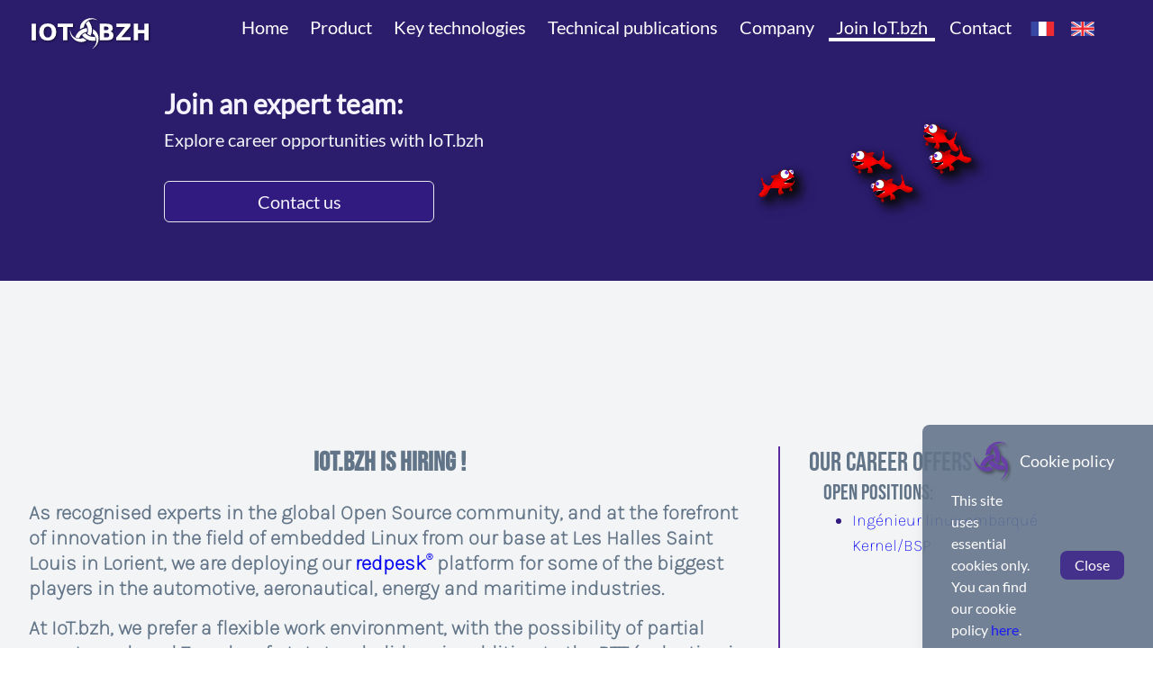

--- FILE ---
content_type: text/html
request_url: https://iot.bzh/careers
body_size: 5303
content:
<!DOCTYPE html><html><head><meta charSet="utf-8" data-next-head=""/><meta name="viewport" content="width=device-width" data-next-head=""/><title data-next-head="">Iot.BZH - Join IoT.bzh</title><meta name="description" content="Consult our job offers" data-next-head=""/><meta property="og:site_name" content="IoT.BZH" data-next-head=""/><meta property="og:url" content="https://iot.bzh/careers" data-next-head=""/><meta property="og:type" content="website" data-next-head=""/><meta property="og:title" content="Join Iot.BZH" data-next-head=""/><meta property="og:description" content="Consult our job offers" data-next-head=""/><meta property="og:image" content="https://iot.bzh/images/defaults/general/opengraph_global.webp" data-next-head=""/><meta name="description" content="Cybersecurity &amp; Open Source Software. IOT.BZH help you solve the growing complexity of your IoT Linux-based projects"/><link rel="icon" href="/images/defaults/favicon.ico"/><link data-next-font="" rel="preconnect" href="/" crossorigin="anonymous"/><link rel="preload" href="/_next/static/css/22c9cd8ca671edce.css" as="style"/><link rel="stylesheet" href="/assets/css/leaflet.css"/><link rel="stylesheet" href="/assets/css/font-awesome-4.7.0/css/font-awesome.css"/><script src="/assets/js/leaflet.js"></script><script type="text/javascript"></script><link rel="stylesheet" href="/_next/static/css/22c9cd8ca671edce.css" data-n-g=""/><noscript data-n-css=""></noscript><script defer="" noModule="" src="/_next/static/chunks/polyfills-42372ed130431b0a.js"></script><script src="/_next/static/chunks/webpack-66e8e263dca79a0c.js" defer=""></script><script src="/_next/static/chunks/framework-306aa0968ce8efc5.js" defer=""></script><script src="/_next/static/chunks/main-da443b0d7afe1015.js" defer=""></script><script src="/_next/static/chunks/pages/_app-b44a4ab354d338b9.js" defer=""></script><script src="/_next/static/chunks/893-708f0b4126a1e59f.js" defer=""></script><script src="/_next/static/chunks/pages/careers-5af7b861662eb204.js" defer=""></script><script src="/_next/static/XXURsRo3aQQ4zq2j14jVb/_buildManifest.js" defer=""></script><script src="/_next/static/XXURsRo3aQQ4zq2j14jVb/_ssgManifest.js" defer=""></script></head><body><link rel="preload" as="image" href="/images/defaults/general/logo_iot_bzh_opt_white_shadow.min.svg"/><link rel="preload" as="image" href="/images/defaults/home/flag-fr.svg"/><link rel="preload" as="image" href="/images/defaults/home/flag-en.svg"/><link rel="preload" as="image" href="/images/defaults/general/join-fishes.svg"/><link rel="preload" as="image" href="/images/defaults/general/triskel.png"/><link rel="preload" as="image" href="/images/defaults/general/arz-pesk-500.webp"/><link rel="preload" as="image" href="/images/defaults/general/logoIconGrey.png"/><div id="__next"><div class="flex flex-col relative min-h-screen"><header class="w-full backdrop-filter backdrop-blur-lg lg:fixed z-10 transition ease-in-out duration-300 false"><div class="z-20 flex flex-col md:flex-row py-4 false mx-auto relative items-center justify-between px-8 transition ease-in-out duration-300 bg-[#2b1c6c] text-white"><a class="text-xl font-bold tracking-tighter text-indigo-400 md:pr-8" href="/"><img src="/images/defaults/general/logo_iot_bzh_opt_white_shadow.min.svg" alt="header logo iot bzh" class="2xl:max-h-16 max-h-12 "/></a><nav class="grid grid-cols-3 justify-end lg:flex w-full"><ul class="hidden lg:flex font-titles font-bold"><li class="mb-2"><a class="navMenuMainItemAlt  
                
                " href="/">Home</a></li><li class="mb-2"><a class="navMenuMainItemAlt  
                
                " href="/products/redpesk">Product</a></li><li class="mb-4 group relative menu-link rounded-t-md "><a class="navMenuMainItemAlt  border-none  hover:rounded-md cursor-auto
                
                " href="/careers">Key technologies</a><div class="w-auto lg:block lg:absolute md:pr-5 py-2 -mb-8 rounded-md group-hover:lg:opacity-100 transition-opacity duration-500 lg:opacity-0 lg:mb-4 lg:-top-80  group-hover:lg:top-6 lg:bg-white pl-2 lg:pr-12  "><ul class="menu-container pb-2 h-full ml-4"><li class="decoration-white menuWithSubMenu max-h-[2rem] 2xl:text-xl xl:text-md subMenuItem"><a class="navMenuMainItemAlt  
                
                " href="/technologies/cybersecurity">redpesk<sup>®</sup> cybersecurity model</a></li><li class="decoration-white menuWithSubMenu max-h-[2rem] 2xl:text-xl xl:text-md subMenuItem"><a class="navMenuMainItemAlt  
                
                " href="/technologies/bsp">redpesk<sup>®</sup> BSP integration</a></li><li class="decoration-white menuWithSubMenu max-h-[2rem] 2xl:text-xl xl:text-md subMenuItem"><a class="navMenuMainItemAlt  
                
                " href="/technologies/microservices">redpesk<sup>®</sup> microservices architecture</a></li><li class="decoration-white menuWithSubMenu max-h-[2rem] 2xl:text-xl xl:text-md subMenuItem"><a class="navMenuMainItemAlt  
                
                " href="/technologies/redpak">redpesk<sup>®</sup> ultra lightweight container</a></li><li class="decoration-white menuWithSubMenu max-h-[2rem] 2xl:text-xl xl:text-md subMenuItem"><a class="navMenuMainItemAlt  
                
                " href="/technologies/redpesk-ota">redpesk<sup>®</sup> OTA</a></li></ul></div></li><li class="mb-4 group relative menu-link rounded-t-md "><a class="navMenuMainItemAlt  border-none  hover:rounded-md cursor-auto
                
                " href="/technical-publications">Technical publications</a><div class="w-auto lg:block lg:absolute md:pr-5 py-2 -mb-8 rounded-md group-hover:lg:opacity-100 transition-opacity duration-500 lg:opacity-0 lg:mb-4 lg:-top-80  group-hover:lg:top-6 lg:bg-white pl-2 lg:pr-12  "><ul class="menu-container pb-2 h-full ml-4"><li class="decoration-white menuWithSubMenu max-h-[2rem] 2xl:text-xl xl:text-md subMenuItem"><a class="navMenuMainItemAlt  
                
                " href="/technical-publications">All publications</a></li><li class="group/submenu text-white lg:max-h-auto menuWithSubMenu subMenuItem "><a class="navMenuMainItemAlt  
                
                " href="/technical-publications/cybersecurity">Cybersecurity</a><div class="lg:invisible text-white overflow-hidden lg:max-h-0 lg:opacity-0 group-hover/submenu:lg:translate-x-[-0.25rem] group-hover/submenu:lg:visible group-hover/submenu:opacity-100 group-hover/submenu:max-h-96 top-0 translate-x-[0.5rem] transition-all duration-500 ease-in-out left-full lg:translate-y-0 lg:absolute lg:px-2 lg:py-2 lg:bg-white lg:text-gray-600 lg:mt-2 lg:shadow-2xl lg:rounded ms-8 lg:ms-0"><ul class=" menu-container"><li class="menuWithSubMenu subMenuItem text-white lg:text-gray-600"><a class="navMenuMainItemAlt  
                
                " href="/technical-publications/cybersecurity/compliance">Compliance</a></li><li class="menuWithSubMenu subMenuItem text-white lg:text-gray-600"><a class="navMenuMainItemAlt  
                
                " href="/technical-publications/cybersecurity/secure-boot">Secure boot</a></li><li class="menuWithSubMenu subMenuItem text-white lg:text-gray-600"><a class="navMenuMainItemAlt  
                
                " href="/technical-publications/cybersecurity/ids">Ids</a></li><li class="menuWithSubMenu subMenuItem text-white lg:text-gray-600"><a class="navMenuMainItemAlt  
                
                " href="/technical-publications/cybersecurity/isolation">Isolation</a></li><li class="menuWithSubMenu subMenuItem text-white lg:text-gray-600"><a class="navMenuMainItemAlt  
                
                " href="/technical-publications/cybersecurity/sbom-cve-salsa">SBOM/CVE/SLSA</a></li><li class="menuWithSubMenu subMenuItem text-white lg:text-gray-600"><a class="navMenuMainItemAlt  
                
                " href="/technical-publications/cybersecurity/rust">Rust</a></li></ul></div></li><li class="group/submenu text-white lg:max-h-auto menuWithSubMenu subMenuItem "><a class="navMenuMainItemAlt  
                
                " href="/technical-publications/redpesk">redpesk<sup>®</sup></a><div class="lg:invisible text-white overflow-hidden lg:max-h-0 lg:opacity-0 group-hover/submenu:lg:translate-x-[-0.25rem] group-hover/submenu:lg:visible group-hover/submenu:opacity-100 group-hover/submenu:max-h-96 top-0 translate-x-[0.5rem] transition-all duration-500 ease-in-out left-full lg:translate-y-0 lg:absolute lg:px-2 lg:py-2 lg:bg-white lg:text-gray-600 lg:mt-2 lg:shadow-2xl lg:rounded ms-8 lg:ms-0"><ul class=" menu-container"><li class="menuWithSubMenu subMenuItem text-white lg:text-gray-600"><a class="navMenuMainItemAlt  
                
                " href="/technical-publications/redpesk/factory">Factory</a></li><li class="menuWithSubMenu subMenuItem text-white lg:text-gray-600"><a class="navMenuMainItemAlt  
                
                " href="/technical-publications/redpesk/testing">Testing</a></li><li class="menuWithSubMenu subMenuItem text-white lg:text-gray-600"><a class="navMenuMainItemAlt  
                
                " href="/technical-publications/redpesk/application-framework">Application framework</a></li><li class="menuWithSubMenu subMenuItem text-white lg:text-gray-600"><a class="navMenuMainItemAlt  
                
                " href="/technical-publications/redpesk/bsp">redpesk<sup>®</sup> BSP integration</a></li></ul></div></li><li class="decoration-white menuWithSubMenu max-h-[2rem] 2xl:text-xl xl:text-md subMenuItem"><a class="navMenuMainItemAlt  
                
                " href="/technical-publications/ev-charger">EV charging stations</a></li><li class="decoration-white menuWithSubMenu max-h-[2rem] 2xl:text-xl xl:text-md subMenuItem"><a class="navMenuMainItemAlt  
                
                " href="/technical-publications/maritime">Maritime</a></li><li class="decoration-white menuWithSubMenu max-h-[2rem] 2xl:text-xl xl:text-md subMenuItem"><a class="navMenuMainItemAlt  
                
                " href="/technical-publications/safety">Safety</a></li></ul></div></li><li class="mb-2"><a class="navMenuMainItemAlt  
                
                " href="/company">Company</a></li><li class="mb-2"><a class="navMenuMainItemAlt  
                active
                " href="/careers">Join IoT.bzh</a></li><li class="mb-2"><a class="navMenuMainItemAlt  
                
                " href="/contact">Contact</a></li></ul><div class="flex gap-3 h-4 pr-2 lg:pr-6 mt-2 col-start-2 col-span-1 justify-center"><img src="/images/defaults/home/flag-fr.svg" alt="french flag" class="hover:scale-150 transition-all duration-300" data-language-switcher="true" data-is-current="false" role="button" aria-label="set language to fr"/><img src="/images/defaults/home/flag-en.svg" alt="british flag" class="hover:scale-150 transition-all duration-300" data-language-switcher="true" data-is-current="false" role="button" aria-label="set language to en"/></div><button type="button" class="block lg:hidden col-start-3 col-span-1 ml-[80%]"><svg class="h-8 w-8 fill-current lg:text-right" xmlns="http://www.w3.org/2000/svg" viewBox="0 0 24 24"><path fill-rule="evenodd" d="M4 5h16a1 1 0 0 1 0 2H4a1 1 0 1 1 0-2zm0 6h16a1 1 0 0 1 0 2H4a1 1 0 0 1 0-2zm0 6h16a1 1 0 0 1 0 2H4a1 1 0 0 1 0-2z"></path></svg></button></nav></div><nav><div class="lg:hidden w-full z-10 fixed pt-28 pb-4 md:pt-16 text-left md:text-lg lg:text-center pl-4 bg-gradient-to-r to-[#080a62]  from-purpleIot-700 transition-all duration-500 ease-in-out -top-36 " id="nav"><ul class="hidden lg:flex font-titles font-bold"><li class="mb-2"><a class="navMenuMainItemAlt  
                
                " href="/">Home</a></li><li class="mb-2"><a class="navMenuMainItemAlt  
                
                " href="/products/redpesk">Product</a></li><li class="mb-4 group relative menu-link rounded-t-md "><a class="navMenuMainItemAlt  border-none  hover:rounded-md cursor-auto
                
                " href="/careers">Key technologies</a><div class="w-auto lg:block lg:absolute md:pr-5 py-2 -mb-8 rounded-md group-hover:lg:opacity-100 transition-opacity duration-500 lg:opacity-0 lg:mb-4 lg:-top-80  group-hover:lg:top-6 lg:bg-white pl-2 lg:pr-12  "><ul class="menu-container pb-2 h-full ml-4"><li class="decoration-white menuWithSubMenu max-h-[2rem] 2xl:text-xl xl:text-md subMenuItem"><a class="navMenuMainItemAlt  
                
                " href="/technologies/cybersecurity">redpesk<sup>®</sup> cybersecurity model</a></li><li class="decoration-white menuWithSubMenu max-h-[2rem] 2xl:text-xl xl:text-md subMenuItem"><a class="navMenuMainItemAlt  
                
                " href="/technologies/bsp">redpesk<sup>®</sup> BSP integration</a></li><li class="decoration-white menuWithSubMenu max-h-[2rem] 2xl:text-xl xl:text-md subMenuItem"><a class="navMenuMainItemAlt  
                
                " href="/technologies/microservices">redpesk<sup>®</sup> microservices architecture</a></li><li class="decoration-white menuWithSubMenu max-h-[2rem] 2xl:text-xl xl:text-md subMenuItem"><a class="navMenuMainItemAlt  
                
                " href="/technologies/redpak">redpesk<sup>®</sup> ultra lightweight container</a></li><li class="decoration-white menuWithSubMenu max-h-[2rem] 2xl:text-xl xl:text-md subMenuItem"><a class="navMenuMainItemAlt  
                
                " href="/technologies/redpesk-ota">redpesk<sup>®</sup> OTA</a></li></ul></div></li><li class="mb-4 group relative menu-link rounded-t-md "><a class="navMenuMainItemAlt  border-none  hover:rounded-md cursor-auto
                
                " href="/technical-publications">Technical publications</a><div class="w-auto lg:block lg:absolute md:pr-5 py-2 -mb-8 rounded-md group-hover:lg:opacity-100 transition-opacity duration-500 lg:opacity-0 lg:mb-4 lg:-top-80  group-hover:lg:top-6 lg:bg-white pl-2 lg:pr-12  "><ul class="menu-container pb-2 h-full ml-4"><li class="decoration-white menuWithSubMenu max-h-[2rem] 2xl:text-xl xl:text-md subMenuItem"><a class="navMenuMainItemAlt  
                
                " href="/technical-publications">All publications</a></li><li class="group/submenu text-white lg:max-h-auto menuWithSubMenu subMenuItem "><a class="navMenuMainItemAlt  
                
                " href="/technical-publications/cybersecurity">Cybersecurity</a><div class="lg:invisible text-white overflow-hidden lg:max-h-0 lg:opacity-0 group-hover/submenu:lg:translate-x-[-0.25rem] group-hover/submenu:lg:visible group-hover/submenu:opacity-100 group-hover/submenu:max-h-96 top-0 translate-x-[0.5rem] transition-all duration-500 ease-in-out left-full lg:translate-y-0 lg:absolute lg:px-2 lg:py-2 lg:bg-white lg:text-gray-600 lg:mt-2 lg:shadow-2xl lg:rounded ms-8 lg:ms-0"><ul class=" menu-container"><li class="menuWithSubMenu subMenuItem text-white lg:text-gray-600"><a class="navMenuMainItemAlt  
                
                " href="/technical-publications/cybersecurity/compliance">Compliance</a></li><li class="menuWithSubMenu subMenuItem text-white lg:text-gray-600"><a class="navMenuMainItemAlt  
                
                " href="/technical-publications/cybersecurity/secure-boot">Secure boot</a></li><li class="menuWithSubMenu subMenuItem text-white lg:text-gray-600"><a class="navMenuMainItemAlt  
                
                " href="/technical-publications/cybersecurity/ids">Ids</a></li><li class="menuWithSubMenu subMenuItem text-white lg:text-gray-600"><a class="navMenuMainItemAlt  
                
                " href="/technical-publications/cybersecurity/isolation">Isolation</a></li><li class="menuWithSubMenu subMenuItem text-white lg:text-gray-600"><a class="navMenuMainItemAlt  
                
                " href="/technical-publications/cybersecurity/sbom-cve-salsa">SBOM/CVE/SLSA</a></li><li class="menuWithSubMenu subMenuItem text-white lg:text-gray-600"><a class="navMenuMainItemAlt  
                
                " href="/technical-publications/cybersecurity/rust">Rust</a></li></ul></div></li><li class="group/submenu text-white lg:max-h-auto menuWithSubMenu subMenuItem "><a class="navMenuMainItemAlt  
                
                " href="/technical-publications/redpesk">redpesk<sup>®</sup></a><div class="lg:invisible text-white overflow-hidden lg:max-h-0 lg:opacity-0 group-hover/submenu:lg:translate-x-[-0.25rem] group-hover/submenu:lg:visible group-hover/submenu:opacity-100 group-hover/submenu:max-h-96 top-0 translate-x-[0.5rem] transition-all duration-500 ease-in-out left-full lg:translate-y-0 lg:absolute lg:px-2 lg:py-2 lg:bg-white lg:text-gray-600 lg:mt-2 lg:shadow-2xl lg:rounded ms-8 lg:ms-0"><ul class=" menu-container"><li class="menuWithSubMenu subMenuItem text-white lg:text-gray-600"><a class="navMenuMainItemAlt  
                
                " href="/technical-publications/redpesk/factory">Factory</a></li><li class="menuWithSubMenu subMenuItem text-white lg:text-gray-600"><a class="navMenuMainItemAlt  
                
                " href="/technical-publications/redpesk/testing">Testing</a></li><li class="menuWithSubMenu subMenuItem text-white lg:text-gray-600"><a class="navMenuMainItemAlt  
                
                " href="/technical-publications/redpesk/application-framework">Application framework</a></li><li class="menuWithSubMenu subMenuItem text-white lg:text-gray-600"><a class="navMenuMainItemAlt  
                
                " href="/technical-publications/redpesk/bsp">redpesk<sup>®</sup> BSP integration</a></li></ul></div></li><li class="decoration-white menuWithSubMenu max-h-[2rem] 2xl:text-xl xl:text-md subMenuItem"><a class="navMenuMainItemAlt  
                
                " href="/technical-publications/ev-charger">EV charging stations</a></li><li class="decoration-white menuWithSubMenu max-h-[2rem] 2xl:text-xl xl:text-md subMenuItem"><a class="navMenuMainItemAlt  
                
                " href="/technical-publications/maritime">Maritime</a></li><li class="decoration-white menuWithSubMenu max-h-[2rem] 2xl:text-xl xl:text-md subMenuItem"><a class="navMenuMainItemAlt  
                
                " href="/technical-publications/safety">Safety</a></li></ul></div></li><li class="mb-2"><a class="navMenuMainItemAlt  
                
                " href="/company">Company</a></li><li class="mb-2"><a class="navMenuMainItemAlt  
                active
                " href="/careers">Join IoT.bzh</a></li><li class="mb-2"><a class="navMenuMainItemAlt  
                
                " href="/contact">Contact</a></li></ul></div></nav></header><main class="w-full 2xl:pt-20 lg:pt-10 flex flex-col justify-center items-center font-titles bg-backgroundLight-1 flex-1"><div class="bg-[#2b1c6c] w-full flex justify-center py-2 pt-8 md:pt-2"><section class="section-lg flex flex-col md:flex-row w-full gap-12 font-gotham mt-8 justify-around"><div class="text-white text-center mt-4 md:mt-0 md:text-left flex flex-col justify-center"><h1 class="text-xl md:text-xl lg:text-2xl xl:text-3xl font-bold text-lightViolateIot-1">                        <span class="inline-block"><p>Join an expert team:</p></span></h1><div class="text-white 2xl:mt-4 xl:mt-2 md:mt-4 font-normal md:text-slate-100 text-md lg:text-lg xl:text-xl 2xl:text-2xl"><p>Explore career opportunities with IoT.bzh</p></div><div class="mt-8 mx-auto md:mx-0"><a class="md:ml-auto text-center  w-[300p" href="/contact"><div data-tooltip-id="apply-tooltip" data-tooltip-content="" class="roundedButton mb-4 text-center text-lg xl:text-xl 2xl:text-2xl lg:max-w-[300px]"><p>Contact us</p></div></a></div></div><img src="/images/defaults/general/join-fishes.svg" class="hidden md:w-[1800px] md:h-[140px] md:block lg:w-[260px] lg:h-[200px] shad" alt="iot header"/></section></div><section class="section-lg mt-20"></section><section class="section-lg grid grid-cols-12 gap-8 mt-20"><div class="col-span-12 lg:col-span-8"><div class="textCompanyParagraph mb-8"><h1 class="textSlateCompanyTitle text-center mb-6">IoT.bzh is hiring !</h1><div><div class="textCompanyParagraph mb-4"><p>As recognised experts in the global Open Source community, and at the forefront of innovation in the field of embedded Linux from our base at Les Halles Saint Louis in Lorient, we are deploying our <a href="https://redpesk.bzh">redpesk<sup>®</sup></a> platform for some of the biggest players in the automotive, aeronautical, energy and maritime industries.</p></div><div class="textCompanyParagraph mb-4"><p>At IoT.bzh, we prefer a flexible work environment, with the possibility of partial remote work and 7 weeks of statutory holidays in addition to the RTT (reduction in working hours). With a strong international reputation and a presence at open source conferences, our employees have access to free English lessons given by an English-speaking teacher. Our office is located in the centre of Lorient, with easy reach on foot from the station, by bike, by bus... or by boat!</p></div><div class="textCompanyParagraph mb-4"><p>The recruitment process is very simple: after an initial phone conversation, a meeting at our offices and, if all goes well, a drink at our tavern :-)</p></div></div></div><div><div class="p-8 mb-12 shadow-lg rounded-lg bg-backgroundLight-1 bg-opacity-50"><article class="prose w-full article"><h1 class="textSlateCompanyTitle">Ingénieur linux embarqué Kernel/BSP</h1><div class="textCompanyParagraph"><p>Description du poste:</p>
<ul>
<li>Activation de cartes HW pour notre redpesk OS incluant les fonctions de sécurité, de drivers et power management</li>
<li>Intégration/optimisation de BSP Yocto dans notre redpesk factory</li>
<li>Tests spécifiques</li>
<li>Suivi et résolution de bugs internes pour le compte de nos clients</li>
<li>Etude de portabilité vers de nouvelles architectures type RiscV</li>
</ul></div></article><a class="md:ml-auto text-center  " href="/careers/5"><div data-tooltip-id="apply-tooltip" data-tooltip-content="" class="w-full roundedButtonLarge text-center md:text-left"><p>Read more: Ingénieur linux embarqué Kernel/BSP</p></div></a></div></div></div><div class="col-span-4 border-l-2 border-purpleIot-700 px-8 hidden lg:block text-textLightSlate-1"><div class="flex"><h2 class="self-center text-3xl text-center font-bebas">Our career offers</h2></div><h3 class="text-2xl ml-4 font-bebas">Open positions<!-- -->:</h3><ul class="ml-12 "><li class="font-companyText list-disc text-lg text-darkBlue-1 hover:bg-purpleIot-700 hover:bg-opacity-10 rounded-md"><a href="/careers/5">Ingénieur linux embarqué Kernel/BSP</a></li></ul></div></section></main><div class="w-full xl:w-[20%] z-50 bottom-0 right-0 bg-slate-500 h-auto px-4 xl:px-8 py-2 shadow-xl rounded-tl-lg fixed hidden"><div class="flex flex-col text-white" id="cookies"><div class="flex self-center items-center"><img src="/images/defaults/general/triskel.png" class="w-16 h-16" alt="triskel"/><h3 class="text-lg 2xl:text-2xl text-bold">Cookie policy</h3></div><div class="flex justify-center items-center"><div class="2xl:text-xl h-auto"><p>This site uses essential cookies only. You can find our cookie policy <a href="/cookies">here</a>.</p></div><button class="text-white 2xl:text-lg bg-darkBlue-1 px-4 py-1 rounded-lg ml-8 transition-all duration-300 hover:scale-105 hover:bg-opacity-10 hover:text-purpleIot-700">Close</button></div></div></div><footer class="w-full flex flex-col py-4 items-center bg-[#2b1c6c] text-white"><div class="section-lg lg:grid grid-cols-12 mb-6"><div class="flex flex-col col-span-5 items-center mb-4 lg:mr-8 justify-center"><img src="/images/defaults/general/logo_iot_bzh_opt_white_shadow.min.svg" alt="footer logo iot bzh" class="max-w-[150px] md:max-w-[200px] h-auto md:mb-4"/><div class="grid grid-cols-2 gap-18 mb-6"><div class=""><div class="flex flex-col"><div><ul><li class="leading-8"><a href="/products/redpesk" class="md:text-lg lg:text-xl text-white textCompanyParagraph text-left transition-opacity duration-200 ease-in-out opacity-80 hover:opacity-100 hover:text-red-600 font-titles font-thin"><p>Product</p></a></li><li class="leading-8"><a href="/company" class="md:text-lg lg:text-xl text-white textCompanyParagraph text-left transition-opacity duration-200 ease-in-out opacity-80 hover:opacity-100 hover:text-red-600 font-titles font-thin"><p>Company</p></a></li><li class="leading-8"><a href="/careers" class="md:text-lg lg:text-xl text-white textCompanyParagraph text-left transition-opacity duration-200 ease-in-out opacity-80 hover:opacity-100 hover:text-red-600 font-titles font-thin"><p>Join us</p></a></li><li class="leading-8"><a href="/technical-publications" class="md:text-lg lg:text-xl text-white textCompanyParagraph text-left transition-opacity duration-200 ease-in-out opacity-80 hover:opacity-100 hover:text-red-600 font-titles font-thin"><p>Articles</p></a></li><li class="leading-8"><a href="/contact" class="md:text-lg lg:text-xl text-white textCompanyParagraph text-left transition-opacity duration-200 ease-in-out opacity-80 hover:opacity-100 hover:text-red-600 font-titles font-thin"><p>Contact us</p></a></li></ul></div></div></div><div class="flex flex-col"><div class="flex flex-col"><div><ul><li class="leading-8"><a href="https://docs.redpesk.bzh/docs/en/master/redpesk-os/os-releases/docs/os-releases.html" class="md:text-lg lg:text-xl text-white textCompanyParagraph text-left transition-opacity duration-200 ease-in-out opacity-80 hover:opacity-100 hover:text-red-600 font-titles font-thin"><p><span class="font-titles"><strong>red</strong>pesk <sup>®</sup></span> releases</p></a></li><li class="leading-8"><a href="https://community-app.redpesk.bzh/signup" class="md:text-lg lg:text-xl text-white textCompanyParagraph text-left transition-opacity duration-200 ease-in-out opacity-80 hover:opacity-100 hover:text-red-600 font-titles font-thin"><p><span class="font-titles"><strong>red</strong>pesk <sup>®</sup></span> demo</p></a></li><li class="leading-8"><a href="https://docs.redpesk.bzh/docs/en/master/getting_started/docs/overview.html" class="md:text-lg lg:text-xl text-white textCompanyParagraph text-left transition-opacity duration-200 ease-in-out opacity-80 hover:opacity-100 hover:text-red-600 font-titles font-thin"><p><span class="font-titles"><strong>red</strong>pesk <sup>®</sup></span> docs</p></a></li></ul></div></div><div class="flex flex-col"><div><ul><li class="leading-8"><a href="/legalNotice" class="md:text-lg lg:text-xl text-white textCompanyParagraph text-left transition-opacity duration-200 ease-in-out opacity-80 hover:opacity-100 hover:text-red-600 font-titles font-thin"><p>Legal notices</p></a></li><li class="leading-8"><a href="/cookies" class="md:text-lg lg:text-xl text-white textCompanyParagraph text-left transition-opacity duration-200 ease-in-out opacity-80 hover:opacity-100 hover:text-red-600 font-titles font-thin"><p>Cookie policy</p></a></li></ul></div></div></div></div></div><div class="self-center flex flex-col items-center text-center col-span-3"><img src="/images/defaults/general/arz-pesk-500.webp" alt="Tux surfing with redpesk " class=""/></div><div class="col-span-4 flex flex-col mt-4 lg:ml-16"><h3 class="font-titles text-white font-bold mb-4 text-[2rem] text-center">Latest articles</h3><div class="text-center lg:text-left"><div class="latestNews md:text-lg textCompanyParagraph text-center md:text-left transition-opacity duration-200 ease-in-out opacity-80 hover:opacity-100 hover:text-red-600 font-titles mb-2 text-white hover:cursor-pointer"><a href="/technical-publications/ensuring-file-integrity-and-authenticity-on-linux-using-a-hardware-security-module"><p><img src="/images/defaults/general/logoIconGrey.png" alt="triskel" class="h-[25px] inline"/>Ensuring file integrity and authenticity<!-- -->...</p></a></div><div class="latestNews md:text-lg textCompanyParagraph text-center md:text-left transition-opacity duration-200 ease-in-out opacity-80 hover:opacity-100 hover:text-red-600 font-titles mb-2 text-white hover:cursor-pointer"><a href="/technical-publications/rust-in-embedded-systems-feedback-on-the-development-of-a-charging-station-for-electric-vehicles"><p><img src="/images/defaults/general/logoIconGrey.png" alt="triskel" class="h-[25px] inline"/>Rust in embedded systems: feedback<!-- -->...</p></a></div><div class="latestNews md:text-lg textCompanyParagraph text-center md:text-left transition-opacity duration-200 ease-in-out opacity-80 hover:opacity-100 hover:text-red-600 font-titles mb-2 text-white hover:cursor-pointer"><a href="/technical-publications/cybersecurity-and-auditability-of-embedded-systems-the-case-of-an-ev-charger"><p><img src="/images/defaults/general/logoIconGrey.png" alt="triskel" class="h-[25px] inline"/>Cybersecurity and auditability of embedded<!-- -->...</p></a></div></div></div></div><div class="text-center mb-2">©<!-- --> 2026  IoT.bzh | Cybersecurity &amp; Open Source Software </div></footer></div></div><script id="__NEXT_DATA__" type="application/json">{"props":{"pageProps":{}},"page":"/careers","query":{},"buildId":"XXURsRo3aQQ4zq2j14jVb","nextExport":true,"autoExport":true,"isFallback":false,"scriptLoader":[]}</script></body></html>

--- FILE ---
content_type: text/css
request_url: https://iot.bzh/_next/static/css/22c9cd8ca671edce.css
body_size: 9014
content:
*,:after,:before{--tw-border-spacing-x:0;--tw-border-spacing-y:0;--tw-translate-x:0;--tw-translate-y:0;--tw-rotate:0;--tw-skew-x:0;--tw-skew-y:0;--tw-scale-x:1;--tw-scale-y:1;--tw-pan-x: ;--tw-pan-y: ;--tw-pinch-zoom: ;--tw-scroll-snap-strictness:proximity;--tw-gradient-from-position: ;--tw-gradient-via-position: ;--tw-gradient-to-position: ;--tw-ordinal: ;--tw-slashed-zero: ;--tw-numeric-figure: ;--tw-numeric-spacing: ;--tw-numeric-fraction: ;--tw-ring-inset: ;--tw-ring-offset-width:0px;--tw-ring-offset-color:#fff;--tw-ring-color:rgb(59 130 246/0.5);--tw-ring-offset-shadow:0 0 #0000;--tw-ring-shadow:0 0 #0000;--tw-shadow:0 0 #0000;--tw-shadow-colored:0 0 #0000;--tw-blur: ;--tw-brightness: ;--tw-contrast: ;--tw-grayscale: ;--tw-hue-rotate: ;--tw-invert: ;--tw-saturate: ;--tw-sepia: ;--tw-drop-shadow: ;--tw-backdrop-blur: ;--tw-backdrop-brightness: ;--tw-backdrop-contrast: ;--tw-backdrop-grayscale: ;--tw-backdrop-hue-rotate: ;--tw-backdrop-invert: ;--tw-backdrop-opacity: ;--tw-backdrop-saturate: ;--tw-backdrop-sepia: ;--tw-contain-size: ;--tw-contain-layout: ;--tw-contain-paint: ;--tw-contain-style: }::backdrop{--tw-border-spacing-x:0;--tw-border-spacing-y:0;--tw-translate-x:0;--tw-translate-y:0;--tw-rotate:0;--tw-skew-x:0;--tw-skew-y:0;--tw-scale-x:1;--tw-scale-y:1;--tw-pan-x: ;--tw-pan-y: ;--tw-pinch-zoom: ;--tw-scroll-snap-strictness:proximity;--tw-gradient-from-position: ;--tw-gradient-via-position: ;--tw-gradient-to-position: ;--tw-ordinal: ;--tw-slashed-zero: ;--tw-numeric-figure: ;--tw-numeric-spacing: ;--tw-numeric-fraction: ;--tw-ring-inset: ;--tw-ring-offset-width:0px;--tw-ring-offset-color:#fff;--tw-ring-color:rgb(59 130 246/0.5);--tw-ring-offset-shadow:0 0 #0000;--tw-ring-shadow:0 0 #0000;--tw-shadow:0 0 #0000;--tw-shadow-colored:0 0 #0000;--tw-blur: ;--tw-brightness: ;--tw-contrast: ;--tw-grayscale: ;--tw-hue-rotate: ;--tw-invert: ;--tw-saturate: ;--tw-sepia: ;--tw-drop-shadow: ;--tw-backdrop-blur: ;--tw-backdrop-brightness: ;--tw-backdrop-contrast: ;--tw-backdrop-grayscale: ;--tw-backdrop-hue-rotate: ;--tw-backdrop-invert: ;--tw-backdrop-opacity: ;--tw-backdrop-saturate: ;--tw-backdrop-sepia: ;--tw-contain-size: ;--tw-contain-layout: ;--tw-contain-paint: ;--tw-contain-style: }/*
! tailwindcss v3.4.17 | MIT License | https://tailwindcss.com
*/*,:after,:before{box-sizing:border-box;border:0 solid #e5e7eb}:after,:before{--tw-content:""}:host,html{line-height:1.5;-webkit-text-size-adjust:100%;-moz-tab-size:4;-o-tab-size:4;tab-size:4;font-family:ui-sans-serif,system-ui,sans-serif,Apple Color Emoji,Segoe UI Emoji,Segoe UI Symbol,Noto Color Emoji;font-feature-settings:normal;font-variation-settings:normal;-webkit-tap-highlight-color:transparent}body{line-height:inherit}hr{height:0;color:inherit;border-top-width:1px}abbr:where([title]){-webkit-text-decoration:underline dotted;text-decoration:underline dotted}h1,h2,h3,h4,h5,h6{font-size:inherit;font-weight:inherit}a{color:inherit;text-decoration:inherit}b,strong{font-weight:bolder}code,kbd,pre,samp{font-family:ui-monospace,SFMono-Regular,Menlo,Monaco,Consolas,Liberation Mono,Courier New,monospace;font-feature-settings:normal;font-variation-settings:normal;font-size:1em}small{font-size:80%}sub,sup{font-size:75%;line-height:0;position:relative;vertical-align:baseline}sub{bottom:-.25em}sup{top:-.5em}table{text-indent:0;border-color:inherit;border-collapse:collapse}button,input,optgroup,select,textarea{font-family:inherit;font-feature-settings:inherit;font-variation-settings:inherit;font-size:100%;font-weight:inherit;line-height:inherit;letter-spacing:inherit;color:inherit;margin:0;padding:0}button,select{text-transform:none}button,input:where([type=button]),input:where([type=reset]),input:where([type=submit]){-webkit-appearance:button;background-color:transparent;background-image:none}:-moz-focusring{outline:auto}:-moz-ui-invalid{box-shadow:none}progress{vertical-align:baseline}::-webkit-inner-spin-button,::-webkit-outer-spin-button{height:auto}[type=search]{-webkit-appearance:textfield;outline-offset:-2px}::-webkit-search-decoration{-webkit-appearance:none}::-webkit-file-upload-button{-webkit-appearance:button;font:inherit}summary{display:list-item}blockquote,dd,dl,figure,h1,h2,h3,h4,h5,h6,hr,p,pre{margin:0}fieldset{margin:0}fieldset,legend{padding:0}menu,ol,ul{list-style:none;margin:0;padding:0}dialog{padding:0}textarea{resize:vertical}input::-moz-placeholder,textarea::-moz-placeholder{opacity:1;color:#9ca3af}input::placeholder,textarea::placeholder{opacity:1;color:#9ca3af}[role=button],button{cursor:pointer}:disabled{cursor:default}audio,canvas,embed,iframe,img,object,svg,video{display:block;vertical-align:middle}img,video{max-width:100%;height:auto}[hidden]:where(:not([hidden=until-found])){display:none}a{color:rgb(4 4 241/var(--tw-text-opacity,1))}a,a:hover{--tw-text-opacity:1}a:hover{color:rgb(2 2 182/var(--tw-text-opacity,1))}.container{width:100%}@media (min-width:640px){.container{max-width:640px}}@media (min-width:768px){.container{max-width:768px}}@media (min-width:1024px){.container{max-width:1024px}}@media (min-width:1280px){.container{max-width:1280px}}@media (min-width:1536px){.container{max-width:1536px}}.section-lg{margin-top:.5rem;max-width:640px;padding-left:1.5rem;padding-right:1.5rem}@media (min-width:768px){.section-lg{margin-top:0;max-width:768px;padding-left:2rem;padding-right:2rem}}@media (min-width:1024px){.section-lg{max-width:1024px}}@media (min-width:1280px){.section-lg{margin-top:1.5rem;margin-bottom:1.5rem;max-width:1280px}}@media (min-width:768px){.offer{padding:2rem}}@media (min-width:1024px){.offer{max-width:1024px}}@media (min-width:1280px){.offer{max-width:1280px}}.active{border-bottom-width:4px;border-color:rgb(90 44 160/var(--tw-border-opacity,1))}.active,.cleanButton{--tw-border-opacity:1}.cleanButton{display:inline-block;border-bottom-width:4px;border-color:rgb(226 232 240/var(--tw-border-opacity,1));font-family:Lato,sans-serif;font-size:1.5rem;line-height:2.5rem;transition-property:all;transition-timing-function:cubic-bezier(.4,0,.2,1);transition-duration:.3s}.cleanButton:hover{--tw-scale-x:1.25;--tw-scale-y:1.25;transform:translate(var(--tw-translate-x),var(--tw-translate-y)) rotate(var(--tw-rotate)) skewX(var(--tw-skew-x)) skewY(var(--tw-skew-y)) scaleX(var(--tw-scale-x)) scaleY(var(--tw-scale-y));--tw-border-opacity:1;border-color:rgb(90 44 160/var(--tw-border-opacity,1))}.roundedButton{align-self:flex-start;border-radius:.375rem;border-width:1px;--tw-bg-opacity:1;background-color:rgb(49 27 129/var(--tw-bg-opacity,1));padding:.5rem 2rem;font-family:Lato,sans-serif;--tw-text-opacity:1;color:rgb(245 243 253/var(--tw-text-opacity,1));transition-property:all;transition-timing-function:cubic-bezier(.4,0,.2,1);transition-duration:.3s}.roundedButton:hover{--tw-scale-x:1.05;--tw-scale-y:1.05;transform:translate(var(--tw-translate-x),var(--tw-translate-y)) rotate(var(--tw-rotate)) skewX(var(--tw-skew-x)) skewY(var(--tw-skew-y)) scaleX(var(--tw-scale-x)) scaleY(var(--tw-scale-y));--tw-bg-opacity:1;background-color:rgb(90 44 160/var(--tw-bg-opacity,1))}@media (min-width:768px){.roundedButton{font-size:1.125rem;line-height:1.75rem}}@media (min-width:1536px){.roundedButton{font-size:1.5rem;line-height:2rem}}.roundedButtonLarge{margin-top:2rem;display:block;border-radius:.5rem;--tw-bg-opacity:1;background-color:rgb(49 27 129/var(--tw-bg-opacity,1));padding:1rem 2rem;font-family:Lato,sans-serif;font-size:1.25rem;line-height:1.75rem;--tw-text-opacity:1;color:rgb(245 243 253/var(--tw-text-opacity,1));transition-property:all;transition-timing-function:cubic-bezier(.4,0,.2,1);transition-duration:.3s}.roundedButtonLarge:hover{--tw-scale-x:1.05;--tw-scale-y:1.05;transform:translate(var(--tw-translate-x),var(--tw-translate-y)) rotate(var(--tw-rotate)) skewX(var(--tw-skew-x)) skewY(var(--tw-skew-y)) scaleX(var(--tw-scale-x)) scaleY(var(--tw-scale-y));--tw-bg-opacity:1;background-color:rgb(90 44 160/var(--tw-bg-opacity,1))}.sectionTitle{margin-bottom:1.5rem;text-align:center;font-family:Lato,sans-serif;font-size:1.875rem;line-height:2.25rem;--tw-text-opacity:1;color:rgb(98 116 135/var(--tw-text-opacity,1))}@media (min-width:768px){.sectionTitle{font-size:2.25rem;line-height:2.5rem}}@media (min-width:1024px){.sectionTitle{font-size:3rem}}.sectionSubTitle{margin-top:1rem;margin-bottom:1rem;font-family:Lato,sans-serif;font-size:1.25rem;line-height:1.75rem;--tw-text-opacity:1;color:rgb(98 116 135/var(--tw-text-opacity,1))}@media (min-width:768px){.sectionSubTitle{font-size:1.5rem;line-height:2rem}}@media (min-width:1024px){.sectionSubTitle{font-size:2.2rem}}.section{display:flex;justify-content:center;padding-top:1.5rem;padding-bottom:1.5rem}@media (min-width:1536px){.section{padding-top:2rem;padding-bottom:2rem}}.redpeskProductSection{margin-top:.5rem;max-width:640px;padding-left:1.5rem;padding-right:1.5rem}@media (min-width:768px){.redpeskProductSection{margin-top:0;max-width:768px;padding-left:2rem;padding-right:2rem}}@media (min-width:1024px){.redpeskProductSection{max-width:1024px}}@media (min-width:1280px){.redpeskProductSection{margin-top:1.5rem;margin-bottom:1.5rem;max-width:1280px}}.redpeskProductSection{margin-top:4rem;display:flex;flex-direction:column;align-items:center}.homeTriskelIcon{max-height:24px;align-self:center}@media (min-width:768px){.homeTriskelIcon{max-height:32px}}@media (min-width:1280px){.homeTriskelIcon{max-height:48px}}.disabledPurpleButton{pointer-events:none;align-self:flex-start;border-radius:.375rem;border-width:1px;--tw-bg-opacity:1;background-color:rgb(148 163 184/var(--tw-bg-opacity,1));padding:.5rem 2rem;font-weight:700;--tw-text-opacity:1;color:rgb(255 255 255/var(--tw-text-opacity,1))}@media (min-width:768px){.disabledPurpleButton{font-size:1.125rem;line-height:1.75rem}}@media (min-width:1536px){.disabledPurpleButton{font-size:1.25rem;line-height:1.75rem}}.contactInput{margin-top:1rem;border-radius:.25rem;border-width:1px;--tw-border-opacity:1;border-color:rgb(229 231 235/var(--tw-border-opacity,1));--tw-bg-opacity:1;background-color:rgb(243 244 246/var(--tw-bg-opacity,1));padding:.75rem;line-height:1;--tw-text-opacity:1;color:rgb(17 24 39/var(--tw-text-opacity,1))}.contactInput:focus{--tw-border-opacity:1;border-color:rgb(29 78 216/var(--tw-border-opacity,1));outline:2px solid transparent;outline-offset:2px}.navMenuMainItemAlt{margin-left:.25rem;margin-right:.25rem;--tw-border-opacity:1;border-color:rgb(255 255 255/var(--tw-border-opacity,1));font-size:1.25rem;line-height:1.75rem;font-weight:400}.navMenuMainItemAlt,.navMenuMainItemAlt:hover{--tw-text-opacity:1;color:rgb(255 255 255/var(--tw-text-opacity,1))}.navMenuMainItemAlt:hover{border-bottom-width:2px}@media (min-width:1024px){.navMenuMainItemAlt{--tw-border-opacity:1;border-color:rgb(255 255 255/var(--tw-border-opacity,1));padding-left:.5rem;padding-right:.5rem}}@media (min-width:1536px){.navMenuMainItemAlt{font-size:1.25rem;line-height:1.75rem}}.pagination{display:flex;width:-moz-fit-content;width:fit-content;border-radius:.5rem;--tw-bg-opacity:1;background-color:rgb(245 243 253/var(--tw-bg-opacity,1));padding:1rem;font-size:1.125rem;line-height:1.75rem}.pagination-link{margin-left:.75rem;margin-right:.75rem;padding-left:.5rem;padding-right:.5rem;transition-property:all;transition-timing-function:cubic-bezier(.4,0,.2,1);transition-duration:.3s}.pagination-link:hover{border-radius:.5rem;--tw-bg-opacity:1;background-color:rgb(54 43 121/var(--tw-bg-opacity,1))}.pagination-pn{transition-property:all;transition-timing-function:cubic-bezier(.4,0,.2,1);transition-duration:.3s}.pagination-pn:hover{--tw-scale-x:1.5;--tw-scale-y:1.5;transform:translate(var(--tw-translate-x),var(--tw-translate-y)) rotate(var(--tw-rotate)) skewX(var(--tw-skew-x)) skewY(var(--tw-skew-y)) scaleX(var(--tw-scale-x)) scaleY(var(--tw-scale-y));font-weight:800}.pagination-link a:hover,.paginator-active a{--tw-text-opacity:1;color:rgb(255 255 255/var(--tw-text-opacity,1))}.paginator-active{border-radius:.5rem;background-color:rgb(54 43 121/var(--tw-bg-opacity,1));--tw-bg-opacity:0.75;--tw-text-opacity:1;color:rgb(255 255 255/var(--tw-text-opacity,1))}.main-gradient{--tw-bg-opacity:1;--tw-gradient-from:#080a62 var(--tw-gradient-from-position);--tw-gradient-to:rgb(8 10 98/0) var(--tw-gradient-to-position);--tw-gradient-stops:var(--tw-gradient-from),var(--tw-gradient-to);--tw-gradient-to:#5a2ca0 var(--tw-gradient-to-position)}.invert-main-gradient,.main-gradient{background-color:rgb(43 28 108/var(--tw-bg-opacity,1));background-image:linear-gradient(to right,var(--tw-gradient-stops))}.invert-main-gradient{--tw-bg-opacity:1;--tw-gradient-from:#5a2ca0 var(--tw-gradient-from-position);--tw-gradient-to:rgb(90 44 160/0) var(--tw-gradient-to-position);--tw-gradient-stops:var(--tw-gradient-from),var(--tw-gradient-to);--tw-gradient-to:#080a62 var(--tw-gradient-to-position)}.textDarkSlate{--tw-text-opacity:1;color:rgb(51 65 85/var(--tw-text-opacity,1))}.textSlateCompanyTitle{text-align:center;font-family:Bebas Neue,cursive;font-size:1.5rem;line-height:2rem;font-weight:700;--tw-text-opacity:1;color:rgb(98 116 135/var(--tw-text-opacity,1))}@media (min-width:768px){.textSlateCompanyTitle{text-align:left}}@media (min-width:1024px){.textSlateCompanyTitle{font-size:1.875rem;line-height:2.25rem}}.textCompanyParagraph{font-family:Karla,sans-serif;font-size:1rem;line-height:1.5rem;font-weight:600;--tw-text-opacity:1;color:rgb(98 116 135/var(--tw-text-opacity,1))}@media (min-width:768px){.textCompanyParagraph{font-size:1.125rem;line-height:1.75rem}}@media (min-width:1280px){.textCompanyParagraph{font-size:1.4rem}}@media (min-width:640px){.sectionCompanyText{text-align:center}}@media (min-width:768px){.sectionCompanyText{text-align:left}}.filter{margin:.5rem;padding-left:.5rem;padding-right:.5rem}.filter,.four{text-align:center}.four{font-size:7rem;line-height:1.25;--tw-text-opacity:1;color:rgb(43 28 108/var(--tw-text-opacity,1))}@media (min-width:768px){.four{font-size:10rem}}@media (min-width:1024px){.four{font-size:12rem;line-height:14rem}}@media (min-width:1280px){.four{font-size:15rem;line-height:16rem}}.code{font-size:1rem;line-height:1.5rem;font-style:italic;--tw-text-opacity:1;color:rgb(239 68 68/var(--tw-text-opacity,1))}.loader{color:#fff;display:inline-block;position:relative;box-sizing:border-box}.loader:after{content:"";width:5px;height:5px;background:currentColor;position:absolute;bottom:5px;right:-10px;box-sizing:border-box;animation:animloader 1s linear infinite}.latestNews>a{--tw-text-opacity:1;color:rgb(255 255 255/var(--tw-text-opacity,1))}.latestNews>a:hover{--tw-text-opacity:1;color:rgb(220 38 38/var(--tw-text-opacity,1))}@keyframes animloader{0%{box-shadow:10px 0 rgba(255,255,255,0),20px 0 rgba(255,255,255,0)}50%{box-shadow:10px 0 white,20px 0 rgba(255,255,255,0)}to{box-shadow:10px 0 white,20px 0 white}}.\!subMenuItem{position:relative;margin-top:.5rem;width:100%;border-top-left-radius:.375rem;border-top-right-radius:.375rem;--tw-text-opacity:1;color:rgb(75 85 99/var(--tw-text-opacity,1));transition-property:all;transition-timing-function:cubic-bezier(.4,0,.2,1);transition-duration:.5s}@media (min-width:1024px){.\!subMenuItem:hover{--tw-scale-x:1.1;--tw-scale-y:1.1;transform:translate(var(--tw-translate-x),var(--tw-translate-y)) rotate(var(--tw-rotate)) skewX(var(--tw-skew-x)) skewY(var(--tw-skew-y)) scaleX(var(--tw-scale-x)) scaleY(var(--tw-scale-y))}}.subMenuItem{position:relative;margin-top:.5rem;width:100%;border-top-left-radius:.375rem;border-top-right-radius:.375rem;--tw-text-opacity:1;color:rgb(75 85 99/var(--tw-text-opacity,1));transition-property:all;transition-timing-function:cubic-bezier(.4,0,.2,1);transition-duration:.5s}@media (min-width:1024px){.subMenuItem:hover{--tw-scale-x:1.1;--tw-scale-y:1.1;transform:translate(var(--tw-translate-x),var(--tw-translate-y)) rotate(var(--tw-rotate)) skewX(var(--tw-skew-x)) skewY(var(--tw-skew-y)) scaleX(var(--tw-scale-x)) scaleY(var(--tw-scale-y))}}.menuWithSubMenu>a{--tw-text-opacity:1;color:rgb(255 255 255/var(--tw-text-opacity,1))}.menuWithSubMenu>a:hover{--tw-text-opacity:1;color:rgb(96 165 250/var(--tw-text-opacity,1))}@media (min-width:1024px){.menuWithSubMenu>a{--tw-text-opacity:1;color:rgb(98 116 135/var(--tw-text-opacity,1))}}.menu-container{width:100%;white-space:nowrap;text-align:left}.menu-container:hover{cursor:pointer}.visible{visibility:visible}.invisible{visibility:hidden}.fixed{position:fixed}.absolute{position:absolute}.relative{position:relative}.-left-4{left:-1rem}.-left-\[50px\]{left:-50px}.-top-36{top:-9rem}.-top-6{top:-1.5rem}.bottom-0{bottom:0}.bottom-\[10vh\]{bottom:10vh}.left-full{left:100%}.right-0{right:0}.right-2{right:.5rem}.top-0{top:0}.top-2{top:.5rem}.top-\[30\%\]{top:30%}.top-\[35px\]{top:35px}.z-0{z-index:0}.z-10{z-index:10}.z-20{z-index:20}.z-40{z-index:40}.z-50{z-index:50}.order-last{order:9999}.col-span-1{grid-column:span 1/span 1}.col-span-12{grid-column:span 12/span 12}.col-span-2{grid-column:span 2/span 2}.col-span-3{grid-column:span 3/span 3}.col-span-4{grid-column:span 4/span 4}.col-span-5{grid-column:span 5/span 5}.col-span-8{grid-column:span 8/span 8}.col-start-2{grid-column-start:2}.col-start-3{grid-column-start:3}.m-2{margin:.5rem}.mx-1{margin-left:.25rem;margin-right:.25rem}.mx-12{margin-left:3rem;margin-right:3rem}.mx-2{margin-left:.5rem;margin-right:.5rem}.mx-3{margin-left:.75rem;margin-right:.75rem}.mx-4{margin-left:1rem;margin-right:1rem}.mx-6{margin-left:1.5rem;margin-right:1.5rem}.mx-auto{margin-left:auto;margin-right:auto}.my-12{margin-top:3rem;margin-bottom:3rem}.my-16{margin-top:4rem;margin-bottom:4rem}.my-2{margin-top:.5rem;margin-bottom:.5rem}.my-4{margin-top:1rem;margin-bottom:1rem}.my-6{margin-top:1.5rem;margin-bottom:1.5rem}.my-\[6rem\]{margin-top:6rem;margin-bottom:6rem}.-mb-8{margin-bottom:-2rem}.mb-0{margin-bottom:0}.mb-10{margin-bottom:2.5rem}.mb-12{margin-bottom:3rem}.mb-2{margin-bottom:.5rem}.mb-3{margin-bottom:.75rem}.mb-4{margin-bottom:1rem}.mb-6{margin-bottom:1.5rem}.mb-8{margin-bottom:2rem}.mb-\[3rem\]{margin-bottom:3rem}.mb-\[5rem\]{margin-bottom:5rem}.ml-12{margin-left:3rem}.ml-2{margin-left:.5rem}.ml-4{margin-left:1rem}.ml-6{margin-left:1.5rem}.ml-8{margin-left:2rem}.ml-\[10\%\]{margin-left:10%}.ml-\[2rem\]{margin-left:2rem}.ml-\[4rem\]{margin-left:4rem}.ml-\[80\%\]{margin-left:80%}.ml-auto{margin-left:auto}.mr-2{margin-right:.5rem}.mr-4{margin-right:1rem}.mr-6{margin-right:1.5rem}.ms-6{margin-inline-start:1.5rem}.ms-8{margin-inline-start:2rem}.mt-0{margin-top:0}.mt-12{margin-top:3rem}.mt-16{margin-top:4rem}.mt-2{margin-top:.5rem}.mt-20{margin-top:5rem}.mt-4{margin-top:1rem}.mt-6{margin-top:1.5rem}.mt-8{margin-top:2rem}.mt-\[0\.75rem\]{margin-top:.75rem}.mt-\[1rem\]{margin-top:1rem}.mt-\[45\%\]{margin-top:45%}.mt-\[6rem\]{margin-top:6rem}.mt-auto{margin-top:auto}.block{display:block}.inline-block{display:inline-block}.inline{display:inline}.flex{display:flex}.grid{display:grid}.hidden{display:none}.h-16{height:4rem}.h-4{height:1rem}.h-40{height:10rem}.h-8{height:2rem}.h-\[100\%\]{height:100%}.h-\[100px\]{height:100px}.h-\[100vh\]{height:100vh}.h-\[120px\]{height:120px}.h-\[135px\]{height:135px}.h-\[150px\]{height:150px}.h-\[16px\]{height:16px}.h-\[20vh\]{height:20vh}.h-\[22px\]{height:22px}.h-\[25px\]{height:25px}.h-\[3\.5rem\]{height:3.5rem}.h-\[35px\]{height:35px}.h-\[512px\]{height:512px}.h-\[60\%\]{height:60%}.h-\[60px\]{height:60px}.h-\[6rem\]{height:6rem}.h-auto{height:auto}.h-full{height:100%}.max-h-0{max-height:0}.max-h-12{max-height:3rem}.max-h-\[24px\]{max-height:24px}.max-h-\[2rem\]{max-height:2rem}.max-h-\[30rem\]{max-height:30rem}.max-h-\[90\%\]{max-height:90%}.min-h-screen{min-height:100vh}.w-1\/4{width:25%}.w-16{width:4rem}.w-3\/4{width:75%}.w-8{width:2rem}.w-\[10\%\]{width:10%}.w-\[100\%\]{width:100%}.w-\[100vw\]{width:100vw}.w-\[200px\]{width:200px}.w-\[3\.5rem\]{width:3.5rem}.w-\[326px\]{width:326px}.w-\[35px\]{width:35px}.w-\[60\%\]{width:60%}.w-\[60px\]{width:60px}.w-\[75\%\]{width:75%}.w-\[80\%\]{width:80%}.w-\[90\%\]{width:90%}.w-\[90vw\]{width:90vw}.w-\[95\%\]{width:95%}.w-auto{width:auto}.w-full{width:100%}.min-w-24{min-width:6rem}.min-w-\[115px\]{min-width:115px}.min-w-\[120px\]{min-width:120px}.min-w-\[6rem\]{min-width:6rem}.max-w-\[150px\]{max-width:150px}.max-w-full{max-width:100%}.flex-1{flex:1 1 0%}.translate-x-\[0\.5rem\]{--tw-translate-x:0.5rem}.scale-100,.translate-x-\[0\.5rem\]{transform:translate(var(--tw-translate-x),var(--tw-translate-y)) rotate(var(--tw-rotate)) skewX(var(--tw-skew-x)) skewY(var(--tw-skew-y)) scaleX(var(--tw-scale-x)) scaleY(var(--tw-scale-y))}.scale-100{--tw-scale-x:1;--tw-scale-y:1}.scale-110{--tw-scale-x:1.1;--tw-scale-y:1.1}.scale-110,.transform{transform:translate(var(--tw-translate-x),var(--tw-translate-y)) rotate(var(--tw-rotate)) skewX(var(--tw-skew-x)) skewY(var(--tw-skew-y)) scaleX(var(--tw-scale-x)) scaleY(var(--tw-scale-y))}@keyframes rubberBand{0%{transform:scaleX(1)}30%{transform:scale3d(.75,1.2,1)}40%{transform:scale3d(1.2,.75,1)}50%{transform:scale3d(.85,1.15,1)}65%{transform:scale3d(1.05,.95,1)}75%{transform:scale3d(.95,1.05 1)}to{transform:scaleX(1)}}.animate-rubberBand{animation:rubberBand 2s 1}.cursor-auto{cursor:auto}.list-inside{list-style-position:inside}.list-outside{list-style-position:outside}.list-\[circle\],.list-circle{list-style-type:circle}.list-disc{list-style-type:disc}.list-none{list-style-type:none}.grid-cols-1{grid-template-columns:repeat(1,minmax(0,1fr))}.grid-cols-12{grid-template-columns:repeat(12,minmax(0,1fr))}.grid-cols-2{grid-template-columns:repeat(2,minmax(0,1fr))}.grid-cols-3{grid-template-columns:repeat(3,minmax(0,1fr))}.grid-cols-8{grid-template-columns:repeat(8,minmax(0,1fr))}.flex-row{flex-direction:row}.flex-col{flex-direction:column}.content-center{align-content:center}.items-center{align-items:center}.justify-end{justify-content:flex-end}.justify-center{justify-content:center}.justify-between{justify-content:space-between}.justify-around{justify-content:space-around}.justify-items-start{justify-items:start}.gap-10{gap:2.5rem}.gap-12{gap:3rem}.gap-16{gap:4rem}.gap-2{gap:.5rem}.gap-3{gap:.75rem}.gap-4{gap:1rem}.gap-8{gap:2rem}.gap-x-8{-moz-column-gap:2rem;column-gap:2rem}.self-start{align-self:flex-start}.self-end{align-self:flex-end}.self-center{align-self:center}.overflow-auto{overflow:auto}.overflow-hidden{overflow:hidden}.whitespace-nowrap{white-space:nowrap}.rounded{border-radius:.25rem}.rounded-2xl{border-radius:1rem}.rounded-full{border-radius:9999px}.rounded-lg{border-radius:.5rem}.rounded-md{border-radius:.375rem}.rounded-t-2xl{border-top-left-radius:1rem;border-top-right-radius:1rem}.rounded-t-md{border-top-left-radius:.375rem;border-top-right-radius:.375rem}.rounded-tl-lg{border-top-left-radius:.5rem}.border{border-width:1px}.border-0{border-width:0}.border-2{border-width:2px}.border-8{border-width:8px}.border-\[15px\]{border-width:15px}.border-\[16px\]{border-width:16px}.border-\[1px\]{border-width:1px}.border-x-8{border-left-width:8px;border-right-width:8px}.border-b-2{border-bottom-width:2px}.border-b-8{border-bottom-width:8px}.border-l-2{border-left-width:2px}.border-t-4{border-top-width:4px}.border-none{border-style:none}.border-\[\#2b1c6c\]{--tw-border-opacity:1;border-color:rgb(43 28 108/var(--tw-border-opacity,1))}.border-darkBlue-1{--tw-border-opacity:1;border-color:rgb(49 27 129/var(--tw-border-opacity,1))}.border-gray-200{--tw-border-opacity:1;border-color:rgb(229 231 235/var(--tw-border-opacity,1))}.border-purpleIot-700{--tw-border-opacity:1;border-color:rgb(90 44 160/var(--tw-border-opacity,1))}.border-red-500{--tw-border-opacity:1;border-color:rgb(239 68 68/var(--tw-border-opacity,1))}.border-white{--tw-border-opacity:1;border-color:rgb(255 255 255/var(--tw-border-opacity,1))}.border-t-\[\#2b1c6c\]{--tw-border-opacity:1;border-top-color:rgb(43 28 108/var(--tw-border-opacity,1))}.bg-\[\#2b1c6c\]{--tw-bg-opacity:1;background-color:rgb(43 28 108/var(--tw-bg-opacity,1))}.bg-\[rgba\(0\2c 0\2c 255\2c 0\.1\)\]{background-color:rgba(0,0,255,.1)}.bg-backgroundLight-1{--tw-bg-opacity:1;background-color:rgb(243 244 246/var(--tw-bg-opacity,1))}.bg-darkBlue-1{--tw-bg-opacity:1;background-color:rgb(49 27 129/var(--tw-bg-opacity,1))}.bg-darkVioletIot-1{--tw-bg-opacity:1;background-color:rgb(54 43 121/var(--tw-bg-opacity,1))}.bg-purpleIot-700{--tw-bg-opacity:1;background-color:rgb(90 44 160/var(--tw-bg-opacity,1))}.bg-slate-500{--tw-bg-opacity:1;background-color:rgb(100 116 139/var(--tw-bg-opacity,1))}.bg-slate-800{--tw-bg-opacity:1;background-color:rgb(30 41 59/var(--tw-bg-opacity,1))}.bg-textLightSlate-1{--tw-bg-opacity:1;background-color:rgb(98 116 135/var(--tw-bg-opacity,1))}.bg-white{--tw-bg-opacity:1;background-color:rgb(255 255 255/var(--tw-bg-opacity,1))}.bg-opacity-25{--tw-bg-opacity:0.25}.bg-opacity-50{--tw-bg-opacity:0.5}.bg-gradient-to-r{background-image:linear-gradient(to right,var(--tw-gradient-stops))}.bg-none{background-image:none}.bg-refresh{background-image:url(/images/defaults/contact/refresh50.png)}.from-purpleIot-700{--tw-gradient-from:#5a2ca0 var(--tw-gradient-from-position);--tw-gradient-to:rgb(90 44 160/0) var(--tw-gradient-to-position);--tw-gradient-stops:var(--tw-gradient-from),var(--tw-gradient-to)}.to-\[\#080a62\]{--tw-gradient-to:#080a62 var(--tw-gradient-to-position)}.bg-contain{background-size:contain}.bg-cover{background-size:cover}.bg-center{background-position:50%}.bg-no-repeat{background-repeat:no-repeat}.fill-current{fill:currentColor}.p-1{padding:.25rem}.p-12{padding:3rem}.p-2{padding:.5rem}.p-3{padding:.75rem}.p-6{padding:1.5rem}.p-8{padding:2rem}.px-1{padding-left:.25rem;padding-right:.25rem}.px-2{padding-left:.5rem;padding-right:.5rem}.px-4{padding-left:1rem;padding-right:1rem}.px-6{padding-left:1.5rem;padding-right:1.5rem}.px-8{padding-left:2rem;padding-right:2rem}.px-\[10rem\]{padding-left:10rem;padding-right:10rem}.py-1{padding-top:.25rem;padding-bottom:.25rem}.py-2{padding-top:.5rem;padding-bottom:.5rem}.py-4{padding-top:1rem;padding-bottom:1rem}.py-8{padding-top:2rem;padding-bottom:2rem}.pb-0{padding-bottom:0}.pb-12{padding-bottom:3rem}.pb-2{padding-bottom:.5rem}.pb-4{padding-bottom:1rem}.pb-6{padding-bottom:1.5rem}.pl-2{padding-left:.5rem}.pl-4{padding-left:1rem}.pl-8{padding-left:2rem}.pr-2{padding-right:.5rem}.pt-0{padding-top:0}.pt-2{padding-top:.5rem}.pt-28{padding-top:7rem}.pt-8{padding-top:2rem}.text-left{text-align:left}.text-center{text-align:center}.text-justify{text-align:justify}.align-middle{vertical-align:middle}.font-\[Roboto\]{font-family:Roboto}.font-bebas{font-family:Bebas Neue,cursive}.font-companyText{font-family:Karla,sans-serif}.font-titles{font-family:Lato,sans-serif}.text-2xl{font-size:1.5rem;line-height:2rem}.text-3xl{font-size:1.875rem;line-height:2.25rem}.text-4xl{font-size:2.25rem;line-height:2.5rem}.text-7xl{font-size:4.5rem;line-height:1}.text-\[0\.9rem\]{font-size:.9rem}.text-\[1\.1rem\]{font-size:1.1rem}.text-\[1\.2rem\]{font-size:1.2rem}.text-\[1\.6rem\]{font-size:1.6rem}.text-\[1rem\]{font-size:1rem}.text-\[2rem\]{font-size:2rem}.text-base{font-size:1rem;line-height:1.5rem}.text-lg{font-size:1.125rem;line-height:1.75rem}.text-sm{font-size:.875rem;line-height:1.25rem}.text-xl{font-size:1.25rem;line-height:1.75rem}.font-bold{font-weight:700}.font-extrabold{font-weight:800}.font-normal{font-weight:400}.font-semibold{font-weight:600}.font-thin{font-weight:100}.leading-7{line-height:1.75rem}.leading-8{line-height:2rem}.leading-none{line-height:1}.tracking-tighter{letter-spacing:-.05em}.tracking-wide{letter-spacing:.025em}.text-\[\#2b1c6c\]{--tw-text-opacity:1;color:rgb(43 28 108/var(--tw-text-opacity,1))}.text-\[\#c70000\]{--tw-text-opacity:1;color:rgb(199 0 0/var(--tw-text-opacity,1))}.text-\[\#d10000\]{--tw-text-opacity:1;color:rgb(209 0 0/var(--tw-text-opacity,1))}.text-black{--tw-text-opacity:1;color:rgb(0 0 0/var(--tw-text-opacity,1))}.text-darkBlue-1{--tw-text-opacity:1;color:rgb(49 27 129/var(--tw-text-opacity,1))}.text-darkBlueIot-1{--tw-text-opacity:1;color:rgb(8 10 98/var(--tw-text-opacity,1))}.text-darkVioletIot-1{--tw-text-opacity:1;color:rgb(54 43 121/var(--tw-text-opacity,1))}.text-gray-800{--tw-text-opacity:1;color:rgb(31 41 55/var(--tw-text-opacity,1))}.text-gray-900{--tw-text-opacity:1;color:rgb(17 24 39/var(--tw-text-opacity,1))}.text-indigo-400{--tw-text-opacity:1;color:rgb(129 140 248/var(--tw-text-opacity,1))}.text-lightViolateIot-1{--tw-text-opacity:1;color:rgb(245 243 253/var(--tw-text-opacity,1))}.text-red-600{--tw-text-opacity:1;color:rgb(220 38 38/var(--tw-text-opacity,1))}.text-red-700{--tw-text-opacity:1;color:rgb(185 28 28/var(--tw-text-opacity,1))}.text-textLightSlate-1{--tw-text-opacity:1;color:rgb(98 116 135/var(--tw-text-opacity,1))}.text-white{--tw-text-opacity:1;color:rgb(255 255 255/var(--tw-text-opacity,1))}.decoration-white{text-decoration-color:#fff}.opacity-0{opacity:0}.opacity-100{opacity:1}.opacity-50{opacity:.5}.opacity-80{opacity:.8}.opacity-90{opacity:.9}.shadow{--tw-shadow:0 1px 3px 0 rgb(0 0 0/0.1),0 1px 2px -1px rgb(0 0 0/0.1);--tw-shadow-colored:0 1px 3px 0 var(--tw-shadow-color),0 1px 2px -1px var(--tw-shadow-color)}.shadow,.shadow-2xl{box-shadow:var(--tw-ring-offset-shadow,0 0 #0000),var(--tw-ring-shadow,0 0 #0000),var(--tw-shadow)}.shadow-2xl{--tw-shadow:0 25px 50px -12px rgb(0 0 0/0.25);--tw-shadow-colored:0 25px 50px -12px var(--tw-shadow-color)}.shadow-lg{--tw-shadow:0 10px 15px -3px rgb(0 0 0/0.1),0 4px 6px -4px rgb(0 0 0/0.1);--tw-shadow-colored:0 10px 15px -3px var(--tw-shadow-color),0 4px 6px -4px var(--tw-shadow-color)}.shadow-lg,.shadow-md{box-shadow:var(--tw-ring-offset-shadow,0 0 #0000),var(--tw-ring-shadow,0 0 #0000),var(--tw-shadow)}.shadow-md{--tw-shadow:0 4px 6px -1px rgb(0 0 0/0.1),0 2px 4px -2px rgb(0 0 0/0.1);--tw-shadow-colored:0 4px 6px -1px var(--tw-shadow-color),0 2px 4px -2px var(--tw-shadow-color)}.shadow-xl{--tw-shadow:0 20px 25px -5px rgb(0 0 0/0.1),0 8px 10px -6px rgb(0 0 0/0.1);--tw-shadow-colored:0 20px 25px -5px var(--tw-shadow-color),0 8px 10px -6px var(--tw-shadow-color);box-shadow:var(--tw-ring-offset-shadow,0 0 #0000),var(--tw-ring-shadow,0 0 #0000),var(--tw-shadow)}.shadow-gray-600{--tw-shadow-color:#4b5563;--tw-shadow:var(--tw-shadow-colored)}.outline-none{outline:2px solid transparent;outline-offset:2px}.drop-shadow-xl{--tw-drop-shadow:drop-shadow(0 20px 13px rgb(0 0 0/0.03)) drop-shadow(0 8px 5px rgb(0 0 0/0.08))}.drop-shadow-xl,.filter{filter:var(--tw-blur) var(--tw-brightness) var(--tw-contrast) var(--tw-grayscale) var(--tw-hue-rotate) var(--tw-invert) var(--tw-saturate) var(--tw-sepia) var(--tw-drop-shadow)}.backdrop-blur-lg{--tw-backdrop-blur:blur(16px)}.backdrop-blur-lg,.backdrop-filter{backdrop-filter:var(--tw-backdrop-blur) var(--tw-backdrop-brightness) var(--tw-backdrop-contrast) var(--tw-backdrop-grayscale) var(--tw-backdrop-hue-rotate) var(--tw-backdrop-invert) var(--tw-backdrop-opacity) var(--tw-backdrop-saturate) var(--tw-backdrop-sepia)}.transition{transition-property:color,background-color,border-color,text-decoration-color,fill,stroke,opacity,box-shadow,transform,filter,backdrop-filter;transition-timing-function:cubic-bezier(.4,0,.2,1);transition-duration:.15s}.transition-all{transition-property:all;transition-timing-function:cubic-bezier(.4,0,.2,1);transition-duration:.15s}.transition-opacity{transition-property:opacity;transition-timing-function:cubic-bezier(.4,0,.2,1);transition-duration:.15s}.duration-1000{transition-duration:1s}.duration-200{transition-duration:.2s}.duration-300{transition-duration:.3s}.duration-500{transition-duration:.5s}.ease-in{transition-timing-function:cubic-bezier(.4,0,1,1)}.ease-in-out{transition-timing-function:cubic-bezier(.4,0,.2,1)}.ease-out{transition-timing-function:cubic-bezier(0,0,.2,1)}@font-face{font-family:Open Sans;src:url(/_next/static/media/OpenSans-Regular.795a6707.ttf)}@font-face{font-family:Bebas Neue;src:url(/_next/static/media/BebasNeue-Regular.f8cd6b7d.ttf)}@font-face{font-family:Lato;src:url(/_next/static/media/Lato-Regular.4291f48c.ttf)}@font-face{font-family:Karla;src:url(/_next/static/media/Karla-ExtraLight.e25ec1e0.ttf)}body,html{overflow-x:scroll}body{margin:0;font-family:Lato,system-ui,-apple-system,Karla,sans-serif,Helvetica,Arial,Apple Color}nav.scrolled{--tw-shadow:0 10px 15px -3px rgb(0 0 0/0.1),0 4px 6px -4px rgb(0 0 0/0.1);--tw-shadow-colored:0 10px 15px -3px var(--tw-shadow-color),0 4px 6px -4px var(--tw-shadow-color);box-shadow:var(--tw-ring-offset-shadow,0 0 #0000),var(--tw-ring-shadow,0 0 #0000),var(--tw-shadow);border-bottom:0}.redCardHover{--tw-bg-opacity:1;background-color:rgb(99 102 241/var(--tw-bg-opacity,1));transition-property:color,background-color,border-color,text-decoration-color,fill,stroke,opacity,box-shadow,transform,filter,backdrop-filter;transition-delay:.15s;transition-duration:.3s;transition-timing-function:cubic-bezier(.4,0,.2,1)}.group:hover .redCardHover{--tw-scale-x:1.1;--tw-scale-y:1.1;transform:translate(var(--tw-translate-x),var(--tw-translate-y)) rotate(var(--tw-rotate)) skewX(var(--tw-skew-x)) skewY(var(--tw-skew-y)) scaleX(var(--tw-scale-x)) scaleY(var(--tw-scale-y))}sup{top:-1em;font-size:50%}.supTitle sup{top:-1.2em;font-size:35%}.aBlue{color:red!important}.aBlue:hover{color:lightblue!important;text-decoration:underline}.aBlue1:hover{color:blueviolet!important;text-decoration:underline}.carouselText{font-family:Sigmar One,cursive}.transform{position:absolute;left:50%;transform:translate(-50%,-50%)!important}.shadow3d{box-shadow:15px 15px 1px rgba(235,232,232,.35)}.textShadow{text-shadow:4px 6px 2px rgba(183,181,231,.5)}.m-fadeOut{visibility:hidden;opacity:0;transition:visibility 0s linear .4s,opacity .4s}.m-fadeIn{visibility:visible;opacity:1;transition:visibility 0s linear 0s,opacity .4s}.bgFlag{background-image:url(/images/defaults/general/featured_bg.jpg)}.menu-link{width:-moz-fit-content;width:fit-content}.image_left{float:left;margin:8px 32px 16px 8px}.image_right{float:right;margin:8px 8px 16px 32px}.ais-SearchBox-submit{display:none}.ais-SearchBox-input:focus{border:none;outline:none}.ais-Hits-item{width:30%;margin:1rem;overflow:scroll}.ais-Hits-list{display:flex}.search-box:focus{border:8px solid red}.article h1{font-size:1.875rem;font-weight:700}#searchBox>div>form>input{width:100%;border:1px solid lightgrey;padding:4px;border-radius:16px}.diagonal-div{background-color:#432e66;background-image:linear-gradient(-40deg,#5a2ca0,rgb(151,127,165) 60%,rgb(151,127,165) 0,#30135c)}.radial-transparent{background-image:radial-gradient(circle at center at rgba(50,50,50,.6),rgba(80,80,80,.05))}.vertCenter{vertical-align:middle}.markdownBulletList{list-style:inside;list-style-position:outside;margin-left:1.2rem}.markdownDashList{list-style:square;margin-left:1.2rem}.markdownSubtitle{font-weight:700;font-size:2.5rem}.shad{filter:drop-shadow(5px 5px 5px #090909d9)}.errorMail a{color:rgb(169,173,236)}@media (min-width:768px){.md\:section-lg{margin-top:.5rem;max-width:640px;padding-left:1.5rem;padding-right:1.5rem}@media (min-width:768px){.md\:section-lg{margin-top:0;max-width:768px;padding-left:2rem;padding-right:2rem}}@media (min-width:1024px){.md\:section-lg{max-width:1024px}}@media (min-width:1280px){.md\:section-lg{margin-top:1.5rem;margin-bottom:1.5rem;max-width:1280px}}}.hover\:scale-105:hover{--tw-scale-x:1.05;--tw-scale-y:1.05}.hover\:scale-105:hover,.hover\:scale-110:hover{transform:translate(var(--tw-translate-x),var(--tw-translate-y)) rotate(var(--tw-rotate)) skewX(var(--tw-skew-x)) skewY(var(--tw-skew-y)) scaleX(var(--tw-scale-x)) scaleY(var(--tw-scale-y))}.hover\:scale-110:hover{--tw-scale-x:1.1;--tw-scale-y:1.1}.hover\:scale-125:hover{--tw-scale-x:1.25;--tw-scale-y:1.25}.hover\:scale-125:hover,.hover\:scale-150:hover{transform:translate(var(--tw-translate-x),var(--tw-translate-y)) rotate(var(--tw-rotate)) skewX(var(--tw-skew-x)) skewY(var(--tw-skew-y)) scaleX(var(--tw-scale-x)) scaleY(var(--tw-scale-y))}.hover\:scale-150:hover{--tw-scale-x:1.5;--tw-scale-y:1.5}.hover\:cursor-pointer:hover{cursor:pointer}.hover\:rounded-md:hover{border-radius:.375rem}.hover\:border-2:hover{border-width:2px}.hover\:border-darkBlue-1:hover{--tw-border-opacity:1;border-color:rgb(49 27 129/var(--tw-border-opacity,1))}.hover\:border-white:hover{--tw-border-opacity:1;border-color:rgb(255 255 255/var(--tw-border-opacity,1))}.hover\:bg-purpleIot-700:hover{--tw-bg-opacity:1;background-color:rgb(90 44 160/var(--tw-bg-opacity,1))}.hover\:bg-white:hover{--tw-bg-opacity:1;background-color:rgb(255 255 255/var(--tw-bg-opacity,1))}.hover\:bg-opacity-10:hover{--tw-bg-opacity:0.1}.hover\:text-darkBlue-1:hover{--tw-text-opacity:1;color:rgb(49 27 129/var(--tw-text-opacity,1))}.hover\:text-purpleIot-700:hover{--tw-text-opacity:1;color:rgb(90 44 160/var(--tw-text-opacity,1))}.hover\:text-red-600:hover{--tw-text-opacity:1;color:rgb(220 38 38/var(--tw-text-opacity,1))}.hover\:opacity-100:hover{opacity:1}.hover\:opacity-90:hover{opacity:.9}.focus\:border-blue-700:focus{--tw-border-opacity:1;border-color:rgb(29 78 216/var(--tw-border-opacity,1))}.focus\:border-darkBlue-1:focus{--tw-border-opacity:1;border-color:rgb(49 27 129/var(--tw-border-opacity,1))}.focus\:outline-none:focus{outline:2px solid transparent;outline-offset:2px}.group\/submenu:hover .group-hover\/submenu\:visible{visibility:visible}.group:hover .group-hover\:block{display:block}.group\/submenu:hover .group-hover\/submenu\:max-h-96{max-height:24rem}.group\/submenu:hover .group-hover\/submenu\:translate-x-\[0\.25rem\]{--tw-translate-x:0.25rem;transform:translate(var(--tw-translate-x),var(--tw-translate-y)) rotate(var(--tw-rotate)) skewX(var(--tw-skew-x)) skewY(var(--tw-skew-y)) scaleX(var(--tw-scale-x)) scaleY(var(--tw-scale-y))}.group\/submenu:hover .group-hover\/submenu\:opacity-100{opacity:1}@media (min-width:640px){.sm\:block{display:block}.sm\:p-12{padding:3rem}}@media (min-width:768px){.md\:mx-0{margin-left:0;margin-right:0}.md\:mx-auto{margin-left:auto;margin-right:auto}.md\:my-12{margin-top:3rem;margin-bottom:3rem}.md\:mb-4{margin-bottom:1rem}.md\:mb-6{margin-bottom:1.5rem}.md\:mb-\[6rem\]{margin-bottom:6rem}.md\:ml-0{margin-left:0}.md\:ml-auto{margin-left:auto}.md\:mr-4{margin-right:1rem}.md\:mt-0{margin-top:0}.md\:mt-10{margin-top:2.5rem}.md\:mt-12{margin-top:3rem}.md\:mt-4{margin-top:1rem}.md\:mt-6{margin-top:1.5rem}.md\:mt-8{margin-top:2rem}.md\:mt-\[120px\]{margin-top:120px}.md\:block{display:block}.md\:flex{display:flex}.md\:grid{display:grid}.md\:h-\[140px\]{height:140px}.md\:h-\[160px\]{height:160px}.md\:h-\[250px\]{height:250px}.md\:h-\[80px\]{height:80px}.md\:h-\[9rem\]{height:9rem}.md\:h-auto{height:auto}.md\:max-h-\[50\%\]{max-height:50%}.md\:max-h-\[70vh\]{max-height:70vh}.md\:w-1\/2{width:50%}.md\:w-1\/3{width:33.333333%}.md\:w-2\/3{width:66.666667%}.md\:w-\[1800px\]{width:1800px}.md\:w-\[200px\]{width:200px}.md\:w-\[231px\]{width:231px}.md\:w-\[50\%\]{width:50%}.md\:w-\[50vw\]{width:50vw}.md\:w-\[60vw\]{width:60vw}.md\:w-\[80\%\]{width:80%}.md\:w-full{width:100%}.md\:min-w-\[30\%\]{min-width:30%}.md\:min-w-\[300px\]{min-width:300px}.md\:min-w-\[40\%\]{min-width:40%}.md\:min-w-\[50\%\]{min-width:50%}.md\:max-w-\[170px\]{max-width:170px}.md\:max-w-\[200px\]{max-width:200px}.md\:grid-cols-2{grid-template-columns:repeat(2,minmax(0,1fr))}.md\:grid-cols-5{grid-template-columns:repeat(5,minmax(0,1fr))}.md\:flex-row{flex-direction:row}.md\:flex-col{flex-direction:column}.md\:items-center{align-items:center}.md\:justify-start{justify-content:flex-start}.md\:justify-center{justify-content:center}.md\:gap-8{gap:2rem}.md\:self-start{align-self:flex-start}.md\:self-center{align-self:center}.md\:px-12{padding-left:3rem;padding-right:3rem}.md\:px-16{padding-left:4rem;padding-right:4rem}.md\:px-6{padding-left:1.5rem;padding-right:1.5rem}.md\:px-8{padding-left:2rem;padding-right:2rem}.md\:py-16{padding-top:4rem;padding-bottom:4rem}.md\:pr-5{padding-right:1.25rem}.md\:pr-8{padding-right:2rem}.md\:pt-1{padding-top:.25rem}.md\:pt-16{padding-top:4rem}.md\:pt-2{padding-top:.5rem}.md\:text-left{text-align:left}.md\:text-2xl{font-size:1.5rem;line-height:2rem}.md\:text-3xl{font-size:1.875rem;line-height:2.25rem}.md\:text-base{font-size:1rem;line-height:1.5rem}.md\:text-lg{font-size:1.125rem;line-height:1.75rem}.md\:text-xl{font-size:1.25rem;line-height:1.75rem}.md\:text-slate-100{--tw-text-opacity:1;color:rgb(241 245 249/var(--tw-text-opacity,1))}}@media (min-width:1024px){.lg\:invisible{visibility:hidden}.lg\:fixed{position:fixed}.lg\:absolute{position:absolute}.lg\:-top-80{top:-20rem}.lg\:-top-\[45px\]{top:-45px}.lg\:col-span-2{grid-column:span 2/span 2}.lg\:col-span-6{grid-column:span 6/span 6}.lg\:col-span-8{grid-column:span 8/span 8}.lg\:mx-0{margin-left:0;margin-right:0}.lg\:my-8{margin-top:2rem;margin-bottom:2rem}.lg\:mb-4{margin-bottom:1rem}.lg\:ml-0{margin-left:0}.lg\:ml-16{margin-left:4rem}.lg\:ml-6{margin-left:1.5rem}.lg\:ml-8{margin-left:2rem}.lg\:ml-\[6rem\]{margin-left:6rem}.lg\:mr-0{margin-right:0}.lg\:mr-8{margin-right:2rem}.lg\:ms-0{margin-inline-start:0}.lg\:mt-12{margin-top:3rem}.lg\:mt-14{margin-top:3.5rem}.lg\:mt-2{margin-top:.5rem}.lg\:mt-20{margin-top:5rem}.lg\:mt-24{margin-top:6rem}.lg\:mt-\[75px\]{margin-top:75px}.lg\:block{display:block}.lg\:flex{display:flex}.lg\:grid{display:grid}.lg\:hidden{display:none}.lg\:h-\[11rem\]{height:11rem}.lg\:h-\[200px\]{height:200px}.lg\:h-\[240px\]{height:240px}.lg\:h-\[260px\]{height:260px}.lg\:max-h-0{max-height:0}.lg\:max-h-\[90\%\]{max-height:90%}.lg\:w-1\/2{width:50%}.lg\:w-1\/3{width:33.333333%}.lg\:w-\[1024px\]{width:1024px}.lg\:w-\[260px\]{width:260px}.lg\:w-\[295px\]{width:295px}.lg\:w-\[300px\]{width:300px}.lg\:w-\[30vw\]{width:30vw}.lg\:w-\[35vw\]{width:35vw}.lg\:w-\[75\%\]{width:75%}.lg\:w-\[80\%\]{width:80%}.lg\:w-\[90\%\]{width:90%}.lg\:w-full{width:100%}.lg\:max-w-\[300px\]{max-width:300px}.lg\:max-w-\[50\%\]{max-width:50%}.lg\:translate-y-0{--tw-translate-y:0px;transform:translate(var(--tw-translate-x),var(--tw-translate-y)) rotate(var(--tw-rotate)) skewX(var(--tw-skew-x)) skewY(var(--tw-skew-y)) scaleX(var(--tw-scale-x)) scaleY(var(--tw-scale-y))}.lg\:list-disc{list-style-type:disc}.lg\:grid-cols-12{grid-template-columns:repeat(12,minmax(0,1fr))}.lg\:grid-cols-2{grid-template-columns:repeat(2,minmax(0,1fr))}.lg\:grid-cols-3{grid-template-columns:repeat(3,minmax(0,1fr))}.lg\:grid-cols-4{grid-template-columns:repeat(4,minmax(0,1fr))}.lg\:flex-row{flex-direction:row}.lg\:items-center{align-items:center}.lg\:justify-between{justify-content:space-between}.lg\:gap-0{gap:0}.lg\:gap-6{gap:1.5rem}.lg\:gap-8{gap:2rem}.lg\:self-auto{align-self:auto}.lg\:self-start{align-self:flex-start}.lg\:rounded{border-radius:.25rem}.lg\:bg-white{--tw-bg-opacity:1;background-color:rgb(255 255 255/var(--tw-bg-opacity,1))}.lg\:px-2{padding-left:.5rem;padding-right:.5rem}.lg\:px-4{padding-left:1rem;padding-right:1rem}.lg\:px-8{padding-left:2rem;padding-right:2rem}.lg\:py-2{padding-top:.5rem}.lg\:pb-2,.lg\:py-2{padding-bottom:.5rem}.lg\:pl-4{padding-left:1rem}.lg\:pr-12{padding-right:3rem}.lg\:pr-6{padding-right:1.5rem}.lg\:pt-10{padding-top:2.5rem}.lg\:text-left{text-align:left}.lg\:text-center{text-align:center}.lg\:text-right{text-align:right}.lg\:text-2xl{font-size:1.5rem;line-height:2rem}.lg\:text-3xl{font-size:1.875rem;line-height:2.25rem}.lg\:text-4xl{font-size:2.25rem;line-height:2.5rem}.lg\:text-5xl{font-size:3rem;line-height:1}.lg\:text-\[1\.5rem\]{font-size:1.5rem}.lg\:text-\[1\.65rem\]{font-size:1.65rem}.lg\:text-lg{font-size:1.125rem;line-height:1.75rem}.lg\:text-xl{font-size:1.25rem;line-height:1.75rem}.lg\:text-gray-600{--tw-text-opacity:1;color:rgb(75 85 99/var(--tw-text-opacity,1))}.lg\:opacity-0{opacity:0}.lg\:shadow-2xl{--tw-shadow:0 25px 50px -12px rgb(0 0 0/0.25);--tw-shadow-colored:0 25px 50px -12px var(--tw-shadow-color);box-shadow:var(--tw-ring-offset-shadow,0 0 #0000),var(--tw-ring-shadow,0 0 #0000),var(--tw-shadow)}.lg\:transition{transition-property:color,background-color,border-color,text-decoration-color,fill,stroke,opacity,box-shadow,transform,filter,backdrop-filter;transition-timing-function:cubic-bezier(.4,0,.2,1);transition-duration:.15s}.lg\:duration-500{transition-duration:.5s}.lg\:ease-in-out{transition-timing-function:cubic-bezier(.4,0,.2,1)}.lg\:hover\:scale-110:hover{--tw-scale-x:1.1;--tw-scale-y:1.1}.lg\:hover\:scale-110:hover,.lg\:hover\:scale-125:hover{transform:translate(var(--tw-translate-x),var(--tw-translate-y)) rotate(var(--tw-rotate)) skewX(var(--tw-skew-x)) skewY(var(--tw-skew-y)) scaleX(var(--tw-scale-x)) scaleY(var(--tw-scale-y))}.lg\:hover\:scale-125:hover{--tw-scale-x:1.25;--tw-scale-y:1.25}.group\/submenu:hover .group-hover\/submenu\:lg\:visible{visibility:visible}.group:hover .group-hover\:lg\:top-6{top:1.5rem}.group\/submenu:hover .group-hover\/submenu\:lg\:translate-x-\[-0\.25rem\]{--tw-translate-x:-0.25rem;transform:translate(var(--tw-translate-x),var(--tw-translate-y)) rotate(var(--tw-rotate)) skewX(var(--tw-skew-x)) skewY(var(--tw-skew-y)) scaleX(var(--tw-scale-x)) scaleY(var(--tw-scale-y))}.group:hover .group-hover\:lg\:opacity-100{opacity:1}}@media (min-width:1280px){.xl\:mb-8{margin-bottom:2rem}.xl\:mt-2{margin-top:.5rem}.xl\:h-\[13rem\]{height:13rem}.xl\:h-\[80\%\]{height:80%}.xl\:w-\[20\%\]{width:20%}.xl\:max-w-\[1024px\]{max-width:1024px}.xl\:max-w-\[1280px\]{max-width:1280px}.xl\:grid-cols-3{grid-template-columns:repeat(3,minmax(0,1fr))}.xl\:gap-12{gap:3rem}.xl\:px-8{padding-left:2rem;padding-right:2rem}.xl\:text-2xl{font-size:1.5rem;line-height:2rem}.xl\:text-3xl{font-size:1.875rem;line-height:2.25rem}.xl\:text-4xl{font-size:2.25rem;line-height:2.5rem}.xl\:text-5xl{font-size:3rem;line-height:1}.xl\:text-xl{font-size:1.25rem;line-height:1.75rem}}@media (min-width:1536px){.\32xl\:mt-0{margin-top:0}.\32xl\:mt-4{margin-top:1rem}.\32xl\:h-\[40vh\]{height:40vh}.\32xl\:h-\[46vh\]{height:46vh}.\32xl\:max-h-16{max-height:4rem}.\32xl\:py-3{padding-top:.75rem;padding-bottom:.75rem}.\32xl\:pt-20{padding-top:5rem}.\32xl\:text-2xl{font-size:1.5rem;line-height:2rem}.\32xl\:text-3xl{font-size:1.875rem;line-height:2.25rem}.\32xl\:text-\[1\.5rem\]{font-size:1.5rem}.\32xl\:text-\[1\.7rem\]{font-size:1.7rem}.\32xl\:text-lg{font-size:1.125rem;line-height:1.75rem}.\32xl\:text-xl{font-size:1.25rem;line-height:1.75rem}}

--- FILE ---
content_type: text/css
request_url: https://iot.bzh/_next/static/css/3ba9155133153b7a.css
body_size: 122
content:
.Article_ul__MVWba li{list-style-position:inside;list-style-type:disc}

--- FILE ---
content_type: image/svg+xml
request_url: https://iot.bzh/images/defaults/home/flag-en.svg
body_size: 2632
content:
<!-- Created with Inkscape (http://www.inkscape.org/) -->
<svg width="44.357" height="27.811" version="1.1" viewBox="0 0 11.736 7.3582" xmlns="http://www.w3.org/2000/svg">
 <g transform="translate(-70.493 -128.24)">
  <path d="m82.231 128.25v7.3572l-1e-3 1e-3h-11.736v-7.3586h11.737" fill="#3847a3"/>
  <path d="m82.231 134.84v0.76634l-1e-3 1e-3h-1.2215l-3.6022-2.2585-0.3605-0.22613-0.42538-0.26748-0.14277-0.0896-0.43286-0.27051-0.16136-0.10195-0.13561-0.0844-0.27242-0.17004-0.08781-0.0557-0.13282-0.083-1.2792-0.80327-0.57531-0.36019-2.9057-1.8214v-0.76662l0.0099-0.0145 0.02315 0.0145h1.1884l3.6716 2.3012 0.36022 0.2268 0.09677 0.06 0.57545 0.36019 0.05761 0.0367 0.22063 0.13832 0.34752 0.21759 0.05913 0.0382 0.30138 0.18867 0.29436 0.18383 0.7899 0.49498 0.57546 0.36008 3.1654 1.9844" fill="#fff"/>
  <path d="m82.233 135.58 2e-3 0.0269-0.78507-4e-3 -4.0436-2.535-0.34463-0.21707-0.01588-9e-3 -0.34752-0.2176-0.21057-0.133-0.38365-0.24059-0.35624-0.222-0.05041-0.0324-0.222-0.13973-0.08781-0.0543-0.97067-0.60924-0.57397-0.36019-3.3485-2.0997v-0.50479l0.0099 2e-3 0.02315 0.0145 4.1287 2.588 0.57397 0.36019 0.15734 0.0984 0.36022 0.2268 0.13561 0.0848 0.22063 0.1386 0.40679 0.25467 0.53495 0.33514 0.05913 0.0378 0.19583 0.12209 0.10555 0.0666 0.46881 0.29351 4.3575 2.7295" fill="#ee2b33"/>
  <path d="m82.231 128.39v0.7655l-2.6763 1.6771-0.57407 0.36019-1.2803 0.80327-0.29436 0.18341-0.30138 0.18948-0.05913 0.0371-0.13571 0.085-0.21181 0.133-0.22063 0.13751-0.14291 0.0896-0.58692 0.36795-0.36022 0.22698-3.4425 2.1572h-1.4506v-0.623l3.396-2.1291 0.57397-0.36008 0.79029-0.49498 0.13282-0.0832 0.08781-0.0565 0.27242-0.17032 0.13561-0.0832 0.59422-0.37331 0.05761-0.0367 0.51054-0.31969 0.06491-0.0405 0.29559-0.18563 3.833-2.4024h0.89973l0.0924 0.14538" fill="#fff"/>
  <path d="m82.201 128.43-3.8358 2.4048-0.57534 0.36019-0.38364 0.2413-0.30138 0.18947-0.05913 0.0369-0.53495 0.33556-0.40679 0.25439-0.22063 0.13864-0.13561 0.0846-0.02727 0.0173-0.33295 0.2092-0.24239 0.15088-4.3867 2.7521h-0.26403v-0.34466l3.8373-2.4074 0.57531-0.36008 0.48052-0.30137 0.08781-0.055 0.222-0.13864 0.05041-0.0328 0.35624-0.22186 0.59422-0.37359 0.27834-0.17501 0.06918-0.0427 0.3605-0.22684 0.14566-0.0907 4.1269-2.588h0.55248l1e-3 0.16122-0.0316 0.022" fill="#ee2b33"/>
  <path d="m77.046 128.25v7.3586h-1.298v-7.3586h1.298" fill="#d11b32"/>
  <path d="m75.384 128.25v2.588h-4.9v2.0185h4.9v2.7523h2.019v-2.7523h4.8338v-2.0185h-4.8338v-2.588z" fill="#fff"/>
  <path d="m75.738 128.25v2.9481h-5.2539v1.2981h5.2539v3.1125h1.3115v-3.1125h5.1873v-1.2981h-5.1873v-2.9481z" fill="#ee2b33"/>
 </g>
</svg>


--- FILE ---
content_type: application/javascript
request_url: https://iot.bzh/_next/static/chunks/pages/technologies/microservices-a7012d5e585f7227.js
body_size: 2062
content:
(self.webpackChunk_N_E=self.webpackChunk_N_E||[]).push([[639],{1810:(e,t,s)=>{(window.__NEXT_P=window.__NEXT_P||[]).push(["/technologies/microservices",function(){return s(7964)}])},4876:(e,t,s)=>{"use strict";s.d(t,{A:()=>r});var l=s(7876),i=s(6438),c=s(4928),a=s(3035);let r=e=>{let{t}=(0,i.Bd)();return(0,l.jsx)("div",{className:"bg-[#2b1c6c] w-full flex justify-center py-2 pt-8 md:pt-2",children:(0,l.jsxs)("section",{className:"section-lg flex flex-col md:flex-row w-full gap-12 font-gotham mt-8 justify-around",children:["left"===e.image_position&&(0,l.jsx)("img",{src:e.image,className:"hidden md:w-[200px] md:h-[160px] md:block lg:w-[300px] lg:h-[240px] shad hero-image",alt:e.alt}),(0,l.jsxs)("div",{className:"text-white text-center mt-4 md:mt-0 md:text-left flex flex-col justify-center",children:[(0,l.jsxs)("h1",{className:"text-xl md:text-xl lg:text-2xl xl:text-3xl font-bold text-lightViolateIot-1",children:["                        ",(0,l.jsx)("span",{className:"inline-block",children:(0,l.jsx)(a.A,{item:e.title})})]}),(0,l.jsx)("div",{className:"text-white 2xl:mt-4 xl:mt-2 md:mt-4 font-normal md:text-slate-100 text-md lg:text-lg xl:text-xl 2xl:text-2xl",children:(0,l.jsx)(a.A,{item:e.subtitle})}),!e.hidden&&(0,l.jsx)("div",{className:"mt-8 mx-auto md:mx-0",children:(0,l.jsx)(c.A,{link:e.button_link,text:e.button_text,class:"roundedButton mb-4 text-center text-lg xl:text-xl 2xl:text-2xl lg:max-w-[300px]"})})]}),"right"===e.image_position&&(0,l.jsx)("img",{src:e.image,className:"hidden md:w-[1800px] md:h-[140px] md:block lg:w-[260px] lg:h-[200px] shad",alt:e.alt})]})})}},4928:(e,t,s)=>{"use strict";s.d(t,{A:()=>m});var l=s(7876),i=s(6438),c=s(8230),a=s.n(c),r=s(9099),n=s(9893),o=s(3035);let m=e=>{let[t]=(0,i.Yg)(),{t:s}=(0,i.Bd)();(0,r.useRouter)();let[c,m]=e.link.split("#");return(0,l.jsx)(l.Fragment,{children:(0,l.jsxs)(a(),{href:{pathname:c||void 0,hash:m,query:((e,t)=>e&&e.lang&&!t.includes("://")&&!t.includes("mailto")?"lang=".concat(e.lang):{})(t,e.link)},className:"".concat(e.class.includes("center")?"md:ml-auto text-center":"md:self-start"," ").concat(e.align?e.align:""," ").concat((e=>{let t=e.class.indexOf("w-[");return t>-1?e.class.slice(t,t+7):""})(e)),children:[(0,l.jsx)("div",{"data-tooltip-id":"apply-tooltip","data-tooltip-content":s(e.tooltip?e.tooltip:""),onClick:t=>{"#"===e.link&&(t.preventDefault(),e.showModal(!0,e.news))},className:"".concat(e.class),children:(0,l.jsx)(o.A,{item:e.text})}),e.tooltip&&(0,l.jsx)(n.m_,{id:"apply-tooltip"})]})})}},7964:(e,t,s)=>{"use strict";s.r(t),s.d(t,{default:()=>o});var l=s(7876),i=s(6438),c=s(7328),a=s.n(c),r=s(4876),n=s(3035);let o=()=>{let{t:e}=(0,i.Bd)();return(0,l.jsxs)(l.Fragment,{children:[(0,l.jsxs)(a(),{children:[(0,l.jsx)("title",{children:"IoT.BZH - ".concat(e("nav.microservices").replace("<sup>","").replace("</sup>",""))}),(0,l.jsx)("meta",{name:"description",content:"microservices architecture"}),(0,l.jsx)("meta",{property:"og:site_name",content:"IoT.BZH"}),(0,l.jsx)("meta",{property:"og:url",content:"https://iot.bzh/technologies/microservices"}),(0,l.jsx)("meta",{property:"og:type",content:"website"}),(0,l.jsx)("meta",{property:"og:title",content:"IoT.BZH - microservices"}),(0,l.jsx)("meta",{property:"og:description",content:"microservices architecture"}),(0,l.jsx)("meta",{property:"og:image",content:"https://iot.bzh/images/defaults/general/opengraph_global.webp"})]}),(0,l.jsxs)("div",{className:"w-full flex flex-col justify-center items-center",children:[(0,l.jsx)(r.A,{title:e("page_prod_microservices.title"),subtitle:e("page_prod_microservices.subtitle"),image:"/images/defaults/home/redpesk.png",alt:"red fish",button_link:"https://docs.redpesk.bzh/docs/en/master/redpesk-os/os-overview/docs/overview-microservice-framework.html",button_text:e("buttons.learn_more"),image_position:"left"}),(0,l.jsxs)("section",{className:"redpeskProductSection textDarkSlate text-center",children:[(0,l.jsx)("h1",{className:"text-4xl xl:text-5xl mb-8",children:(0,l.jsx)("span",{className:"text-red-600 font-titles",children:(0,l.jsx)(n.A,{item:e("page_prod_microservices.section1.title")})})}),(0,l.jsx)("div",{className:"sectionGray w-full flex flex-col justify-center items-center",children:(0,l.jsxs)("div",{className:"flex flex-col lg:flex-row md:gap-8 xl:gap-12 lg:items-center",children:[(0,l.jsx)("div",{className:"w-full md:min-w-[40%] h-auto col-span-1 bg-contain bg-no-repeat lg:hover:scale-125 lg:transition lg:ease-in-out lg:duration-500",children:(0,l.jsx)("img",{src:"/images/defaults/products/microservices/micros_arch.png",alt:"redpesk microservices architecture"})}),(0,l.jsx)("ul",{className:"list-disc pb-2 textCompanyParagraph text-left",children:e("page_prod_microservices.section1.list").map((e,t)=>(0,l.jsx)("li",{className:"ml-8 mb-4",children:e.li},Math.random()))})]})})]}),(0,l.jsxs)("section",{className:"redpeskProductSection textDarkSlate w-full",children:[(0,l.jsx)("h1",{className:"text-4xl xl:text-5xl mb-12",children:(0,l.jsx)("span",{className:"text-red-600 font-titles",children:(0,l.jsx)(n.A,{item:e("page_prod_microservices.section2.title")})})}),(0,l.jsx)("div",{className:"sectionGray w-full flex flex-col justify-center items-center",children:(0,l.jsxs)("div",{className:"flex flex-col lg:flex-row md:gap-8 xl:gap-12 lg:items-center justify-between w-full",children:[(0,l.jsxs)("ul",{className:"list-disc pb-2 textCompanyParagraph text-left md:min-w-[50%]",children:[(0,l.jsx)("li",{className:"ml-8 mb-4",children:e("page_prod_microservices.section2.list1")[0]}),(0,l.jsx)("li",{className:"ml-8 mb-4",children:e("page_prod_microservices.section2.list1")[1]}),(0,l.jsxs)("li",{className:"ml-8",children:[e("page_prod_microservices.section2.list1")[2],(0,l.jsx)("ul",{className:"list-disc pb-2 textCompanyParagraph text-left mt-4",children:e("page_prod_microservices.section2.list2").map((e,t)=>(0,l.jsxs)("li",{className:"ml-8 mb-4 list-none",children:["- ",e.li]},Math.random()))})]}),(0,l.jsx)("li",{className:"ml-8 mb-4",children:e("page_prod_microservices.section2.list1")[3]})]}),(0,l.jsx)("div",{className:"w-full md:min-w-[40%] h-auto col-span-1 bg-contain bg-no-repeat lg:hover:scale-110 lg:transition lg:ease-in-out lg:duration-500",children:(0,l.jsx)("img",{src:"/images/defaults/products/microservices/binder.png",alt:"redpesk binder"})})]})})]}),(0,l.jsxs)("section",{className:"redpeskProductSection textDarkSlate w-full",children:[(0,l.jsx)("h1",{className:"text-4xl xl:text-5xl mb-12",children:(0,l.jsx)("span",{className:"text-red-600 font-titles",children:(0,l.jsx)(n.A,{item:e("page_prod_microservices.section3.title")})})}),(0,l.jsx)("div",{className:"sectionGray w-full flex flex-col justify-center items-center",children:(0,l.jsxs)("div",{className:"flex flex-col lg:flex-row md:gap-8 xl:gap-12 lg:items-center justify-between w-full",children:[(0,l.jsx)("ul",{className:"list-disc pb-2 textCompanyParagraph text-left md:w-[50%]",children:e("page_prod_microservices.section3.col1").map((e,t)=>(0,l.jsx)("li",{className:"ml-8 mb-4",children:e},Math.random()))}),(0,l.jsx)("ul",{className:"list-disc pb-2 textCompanyParagraph text-left md:w-[50%]",children:e("page_prod_microservices.section3.col2").map((e,t)=>(0,l.jsx)("li",{className:"ml-8 mb-4",children:e},Math.random()))})]})})]})]})]})}}},e=>{e.O(0,[893,636,593,792],()=>e(e.s=1810)),_N_E=e.O()}]);

--- FILE ---
content_type: application/javascript
request_url: https://iot.bzh/_next/static/chunks/135-bd9085abd2e63a23.js
body_size: 1186
content:
(self.webpackChunk_N_E=self.webpackChunk_N_E||[]).push([[135],{2135:(t,e,n)=>{"use strict";n.d(e,{Wr:()=>o});var r=n(4232);n(3911);var i="undefined"!=typeof window?r.useLayoutEffect:r.useEffect;function o(t,e,n="mousedown",u={}){!function(t,e,n,o){let u=(0,r.useRef)(e);i(()=>{u.current=e},[e]),(0,r.useEffect)(()=>{let e=(null==n?void 0:n.current)??window;if(!(e&&e.addEventListener))return;let r=t=>{u.current(t)};return e.addEventListener(t,r,o),()=>{e.removeEventListener(t,r,o)}},[t,n,o])}(n,n=>{let r=n.target;r&&r.isConnected&&(Array.isArray(t)?t.filter(t=>!!t.current).every(t=>t.current&&!t.current.contains(r)):t.current&&!t.current.contains(r))&&e(n)},void 0,u)}},3911:(t,e,n)=>{var r=0/0,i=/^\s+|\s+$/g,o=/^[-+]0x[0-9a-f]+$/i,u=/^0b[01]+$/i,f=/^0o[0-7]+$/i,c=parseInt,a="object"==typeof n.g&&n.g&&n.g.Object===Object&&n.g,s="object"==typeof self&&self&&self.Object===Object&&self,v=a||s||Function("return this")(),l=Object.prototype.toString,d=Math.max,p=Math.min,y=function(){return v.Date.now()};function b(t){var e=typeof t;return!!t&&("object"==e||"function"==e)}function m(t){if("number"==typeof t)return t;if("symbol"==typeof(e=t)||e&&"object"==typeof e&&"[object Symbol]"==l.call(e))return r;if(b(t)){var e,n="function"==typeof t.valueOf?t.valueOf():t;t=b(n)?n+"":n}if("string"!=typeof t)return 0===t?t:+t;t=t.replace(i,"");var a=u.test(t);return a||f.test(t)?c(t.slice(2),a?2:8):o.test(t)?r:+t}t.exports=function(t,e,n){var r,i,o,u,f,c,a=0,s=!1,v=!1,l=!0;if("function"!=typeof t)throw TypeError("Expected a function");function g(e){var n=r,o=i;return r=i=void 0,a=e,u=t.apply(o,n)}function j(t){var n=t-c,r=t-a;return void 0===c||n>=e||n<0||v&&r>=o}function E(){var t,n,r,i=y();if(j(i))return h(i);f=setTimeout(E,(t=i-c,n=i-a,r=e-t,v?p(r,o-n):r))}function h(t){return(f=void 0,l&&r)?g(t):(r=i=void 0,u)}function w(){var t,n=y(),o=j(n);if(r=arguments,i=this,c=n,o){if(void 0===f)return a=t=c,f=setTimeout(E,e),s?g(t):u;if(v)return f=setTimeout(E,e),g(c)}return void 0===f&&(f=setTimeout(E,e)),u}return e=m(e)||0,b(n)&&(s=!!n.leading,o=(v="maxWait"in n)?d(m(n.maxWait)||0,e):o,l="trailing"in n?!!n.trailing:l),w.cancel=function(){void 0!==f&&clearTimeout(f),a=0,r=c=i=f=void 0},w.flush=function(){return void 0===f?u:h(y())},w}}}]);

--- FILE ---
content_type: application/javascript
request_url: https://iot.bzh/_next/static/chunks/pages/products/redpesk-d185d7a7594ed7a1.js
body_size: 2140
content:
(self.webpackChunk_N_E=self.webpackChunk_N_E||[]).push([[303],{1570:(e,t,l)=>{"use strict";l.r(t),l.d(t,{default:()=>o});var s=l(7876),a=l(6438),i=l(7328),r=l.n(i),n=l(4928),d=l(4876);let x=e=>{let{icon:t}=e;return(0,s.jsx)("div",{className:"rounded-full px-1 border-[15px] border-darkBlue-1 bg-darkBlue-1 absolute -left-4 -top-6 flex justify-center items-center w-[3.5rem] h-[3.5rem]",children:(0,s.jsx)("i",{className:"".concat(t," text-white")})})};var c=l(3035);let o=()=>{let{t:e}=(0,a.Bd)();return(0,s.jsxs)(s.Fragment,{children:[(0,s.jsxs)(r(),{children:[(0,s.jsx)("title",{children:"IoT.BZH - ".concat(e("nav.products"))}),(0,s.jsx)("meta",{name:"description",content:"redpesk\xae Linux software factory in a white box: modern IT solutions adapted to Industrial IoT constraints"}),(0,s.jsx)("meta",{property:"og:site_name",content:"IoT.BZH"}),(0,s.jsx)("meta",{property:"og:url",content:"https://iot.bzh/products/redpesk"}),(0,s.jsx)("meta",{property:"og:type",content:"website"}),(0,s.jsx)("meta",{property:"og:title",content:"IoT.BZH - redpesk"}),(0,s.jsx)("meta",{property:"og:description",content:"redpesk\xae Linux software factory in a white box: modern IT solutions adapted to Industrial IoT constraints"}),(0,s.jsx)("meta",{property:"og:image",content:"https://iot.bzh/images/defaults/general/opengraph_global.webp"})]}),(0,s.jsxs)("div",{className:"w-full flex flex-col justify-center items-center",children:[(0,s.jsx)(d.A,{title:e("redpesk"),subtitle:e("page_prod_redpesk.title"),image:"/images/defaults/home/redpesk.png",alt:"red fish",button_link:"https://redpesk.bzh/welcome/home",button_text:e("buttons.learn_more"),image_position:"left"}),(0,s.jsxs)("section",{className:"redpeskProductSection textDarkSlate",children:[(0,s.jsx)("h1",{className:"text-4xl xl:text-5xl",children:(0,s.jsx)("span",{className:"text-red-600 font-titles",children:(0,s.jsx)(c.A,{item:e("page_prod_redpesk.why_redpesk.title")})})}),(0,s.jsx)("div",{className:"grid md:grid-cols-2 xl:grid-cols-3 md:gap-8 xl:gap-12 md:mt-12",children:e("page_prod_redpesk.why_redpesk.sections").map((e,t)=>(0,s.jsxs)("div",{className:"flex flex-col align-center my-6 px-8 relative shadow-lg border-t-4  border-t-[#2b1c6c] rounded-2xl font-titles",children:[(0,s.jsx)(x,{icon:e.image}),(0,s.jsxs)("div",{className:"flex flex-col items-center",children:[(0,s.jsx)("h3",{className:"text-center md:text-2xl lg:text-[1.65rem] mb-4 text-red-600 mt-6",children:e.title}),(0,s.jsx)("ul",{className:"mb-4",children:e.list.map((e,t)=>(0,s.jsx)("li",{className:"list-disc pb-2 textCompanyParagraph text-left",children:e.li},e.li+t))})]})]},e.title+t))})]}),(0,s.jsx)("div",{className:"sectionGray w-full flex justify-center",children:(0,s.jsxs)("section",{className:"redpeskProductSection textDarkSlate",children:[(0,s.jsx)("h1",{className:"text-4xl xl:text-5xl font-titles",children:(0,s.jsx)("span",{className:"text-red-600",children:(0,s.jsx)(c.A,{item:e("page_prod_redpesk.offers.title")})})}),(0,s.jsx)("h2",{className:"text-2xl my-4 font-titles",children:e("page_prod_redpesk.offers.subtitle").toUpperCase()}),(0,s.jsx)("div",{className:"flex flex-col lg:flex-row md:gap-8 xl:gap-12 md:mt-8",children:e("page_prod_redpesk.offers.sections").map((t,l)=>(0,s.jsxs)("div",{className:"flex flex-col align-center my-6 p-8 relative shadow-lg rounded-2xl border-t-4 border-t-[#2b1c6c]  w-full lg:w-1/3 justify-between font-titles",children:[(0,s.jsx)("h3",{className:"text-center md:text-2xl lg:text-3xl mb-4 text-red-600",children:t.title}),(0,s.jsx)("ul",{className:"mb-4",children:t.list.map((e,t)=>(0,s.jsx)("li",{className:"textCompanyParagraph list-[circle] pb-2 text-left",children:e.li},e.li+t))}),(0,s.jsx)(n.A,{link:t.url,text:e("misc."+t.button),class:"roundedButton text-center md:text-left",align:"md:self-center md:ml-0"})]},t.title+l))})]})})]})]})}},4876:(e,t,l)=>{"use strict";l.d(t,{A:()=>n});var s=l(7876),a=l(6438),i=l(4928),r=l(3035);let n=e=>{let{t}=(0,a.Bd)();return(0,s.jsx)("div",{className:"bg-[#2b1c6c] w-full flex justify-center py-2 pt-8 md:pt-2",children:(0,s.jsxs)("section",{className:"section-lg flex flex-col md:flex-row w-full gap-12 font-gotham mt-8 justify-around",children:["left"===e.image_position&&(0,s.jsx)("img",{src:e.image,className:"hidden md:w-[200px] md:h-[160px] md:block lg:w-[300px] lg:h-[240px] shad hero-image",alt:e.alt}),(0,s.jsxs)("div",{className:"text-white text-center mt-4 md:mt-0 md:text-left flex flex-col justify-center",children:[(0,s.jsxs)("h1",{className:"text-xl md:text-xl lg:text-2xl xl:text-3xl font-bold text-lightViolateIot-1",children:["                        ",(0,s.jsx)("span",{className:"inline-block",children:(0,s.jsx)(r.A,{item:e.title})})]}),(0,s.jsx)("div",{className:"text-white 2xl:mt-4 xl:mt-2 md:mt-4 font-normal md:text-slate-100 text-md lg:text-lg xl:text-xl 2xl:text-2xl",children:(0,s.jsx)(r.A,{item:e.subtitle})}),!e.hidden&&(0,s.jsx)("div",{className:"mt-8 mx-auto md:mx-0",children:(0,s.jsx)(i.A,{link:e.button_link,text:e.button_text,class:"roundedButton mb-4 text-center text-lg xl:text-xl 2xl:text-2xl lg:max-w-[300px]"})})]}),"right"===e.image_position&&(0,s.jsx)("img",{src:e.image,className:"hidden md:w-[1800px] md:h-[140px] md:block lg:w-[260px] lg:h-[200px] shad",alt:e.alt})]})})}},4928:(e,t,l)=>{"use strict";l.d(t,{A:()=>c});var s=l(7876),a=l(6438),i=l(8230),r=l.n(i),n=l(9099),d=l(9893),x=l(3035);let c=e=>{let[t]=(0,a.Yg)(),{t:l}=(0,a.Bd)();(0,n.useRouter)();let[i,c]=e.link.split("#");return(0,s.jsx)(s.Fragment,{children:(0,s.jsxs)(r(),{href:{pathname:i||void 0,hash:c,query:((e,t)=>e&&e.lang&&!t.includes("://")&&!t.includes("mailto")?"lang=".concat(e.lang):{})(t,e.link)},className:"".concat(e.class.includes("center")?"md:ml-auto text-center":"md:self-start"," ").concat(e.align?e.align:""," ").concat((e=>{let t=e.class.indexOf("w-[");return t>-1?e.class.slice(t,t+7):""})(e)),children:[(0,s.jsx)("div",{"data-tooltip-id":"apply-tooltip","data-tooltip-content":l(e.tooltip?e.tooltip:""),onClick:t=>{"#"===e.link&&(t.preventDefault(),e.showModal(!0,e.news))},className:"".concat(e.class),children:(0,s.jsx)(x.A,{item:e.text})}),e.tooltip&&(0,s.jsx)(d.m_,{id:"apply-tooltip"})]})})}},8218:(e,t,l)=>{(window.__NEXT_P=window.__NEXT_P||[]).push(["/products/redpesk",function(){return l(1570)}])}},e=>{e.O(0,[893,636,593,792],()=>e(e.s=8218)),_N_E=e.O()}]);

--- FILE ---
content_type: image/svg+xml
request_url: https://iot.bzh/images/defaults/home/flag-fr.svg
body_size: 473
content:
<!-- Created with Inkscape (http://www.inkscape.org/) -->
<svg width="44.357" height="27.811" version="1.1" viewBox="0 0 11.736 7.3582" xmlns="http://www.w3.org/2000/svg">
 <g transform="translate(-70.493 -128.24)">
  <path d="m78.36 135.6h-7.8669v-7.3582h7.8669v7.3582" fill="#3847a3"/>
  <path d="m82.229 135.6h-3.8693v-7.3582h3.8693v7.3582" fill="#ee2b33"/>
  <path d="m78.36 135.6h-3.9656v-7.3582h3.9656v7.3582" fill="#fff"/>
 </g>
</svg>


--- FILE ---
content_type: application/javascript
request_url: https://iot.bzh/_next/static/XXURsRo3aQQ4zq2j14jVb/_buildManifest.js
body_size: 1098
content:
self.__BUILD_MANIFEST=function(s,e,c,a,t,i,n,o){return{__rewrites:{afterFiles:[],beforeFiles:[],fallback:[]},__routerFilterStatic:{numItems:0,errorRate:1e-4,numBits:0,numHashes:null,bitArray:[]},__routerFilterDynamic:{numItems:e,errorRate:1e-4,numBits:e,numHashes:null,bitArray:[]},"/":[s,"static/css/15cbae759d1218d5.css","static/chunks/pages/index-aacf96ce721a15bd.js"],"/404":["static/chunks/pages/404-7759ffae5ea0b8f7.js"],"/500":["static/chunks/pages/500-a2c1c318533c811e.js"],"/_error":["static/chunks/pages/_error-e15c84159987e7e6.js"],"/careers":[s,"static/chunks/pages/careers-5af7b861662eb204.js"],"/careers/[route]":[s,t,"static/chunks/120-105e44e4a118585f.js","static/chunks/pages/careers/[route]-4e4ce31c4d082da9.js"],"/company":[s,"static/chunks/pages/company-0f75d835b1828c48.js"],"/company/[route]":[s,"static/chunks/pages/company/[route]-10618d1fb304db14.js"],"/contact":[s,i,"static/css/85eae1a6394818bc.css","static/chunks/96-52f7d4fc86894485.js","static/chunks/pages/contact-cfe679588a50f592.js"],"/cookies":["static/chunks/pages/cookies-3e609c69c2e306cc.js"],"/legalNotice":["static/chunks/pages/legalNotice-153b07bba612b6f7.js"],"/licensing":[s,"static/chunks/pages/licensing-66be7575aa95a97b.js"],"/products/redpesk":[s,"static/chunks/pages/products/redpesk-d185d7a7594ed7a1.js"],"/release":[s,"static/chunks/pages/release-1db2c0cf55fa40ec.js"],"/release OS":[s,"static/chunks/pages/release OS-fac68cfeee95b397.js"],"/technical-publications":[s,n,o,"static/chunks/pages/technical-publications-9c421ba6ea7eb32b.js"],"/technical-publications/[...slug]":[s,i,n,o,"static/css/3ba9155133153b7a.css","static/chunks/pages/technical-publications/[...slug]-76aa0239e97b56f6.js"],"/technologies/bsp":[s,"static/chunks/pages/technologies/bsp-4b4ccf09a12f7ec4.js"],"/technologies/cybersecurity":[s,"static/chunks/pages/technologies/cybersecurity-b7e0501ebc4bdfe1.js"],"/technologies/microservices":[s,"static/chunks/pages/technologies/microservices-a7012d5e585f7227.js"],"/technologies/redpak":["static/chunks/98bef5de-95611126820813a9.js",s,t,"static/chunks/pages/technologies/redpak-286963deaa8f7b5d.js"],"/technologies/redpesk-ota":[s,"static/chunks/pages/technologies/redpesk-ota-be87faf7738701fe.js"],"/terms-conditions":[s,"static/chunks/pages/terms-conditions-d0551644bbf2f44f.js"],sortedPages:["/","/404","/500","/_app","/_error","/careers","/careers/[route]","/company","/company/[route]","/contact","/cookies","/legalNotice","/licensing","/products/redpesk","/release","/release OS","/technical-publications","/technical-publications/[...slug]","/technologies/bsp","/technologies/cybersecurity","/technologies/microservices","/technologies/redpak","/technologies/redpesk-ota","/terms-conditions"]}}("static/chunks/893-708f0b4126a1e59f.js",0,1e-4,null,"static/chunks/772-f530aa49542058af.js","static/chunks/135-bd9085abd2e63a23.js","static/chunks/776-01b054dfa50458e7.js","static/chunks/123-93edc13d6f80ca3c.js"),self.__BUILD_MANIFEST_CB&&self.__BUILD_MANIFEST_CB();

--- FILE ---
content_type: application/javascript
request_url: https://iot.bzh/_next/static/chunks/pages/technical-publications-9c421ba6ea7eb32b.js
body_size: 2342
content:
(self.webpackChunk_N_E=self.webpackChunk_N_E||[]).push([[787],{1598:(e,t,a)=>{"use strict";a.d(t,{A:()=>c});var s=a(7876),l=a(6438),r=a(8230),n=a.n(r),i=a(4232);let c=e=>{let{query:t,article:a}=e,[r]=(0,l.Yg)(),[c,o]=(0,i.useState)("en");return(0,i.useEffect)(()=>{r&&o(r.lang)},[r]),(0,s.jsx)("li",{className:"mb-2 transition-all duration-300 hover:text-purpleIot-700 hover:scale-105",children:(0,s.jsxs)(n(),{href:"/technical-publications/".concat(encodeURIComponent(a.route.baseRoute),"?lang=").concat(c),className:"flex items-center font-titles text-sm lg:text-x",children:[" ",(0,s.jsx)("img",{src:"/images/defaults/general/logoIcon.png",alt:"company logo",className:"max-h-[24px] self-start mr-2"}),a.title]})},Math.random())}},4601:(e,t,a)=>{"use strict";a.r(t),a.d(t,{__N_SSG:()=>f,default:()=>N});var s=a(7876),l=a(6438),r=a(7328),n=a.n(r),i=a(9099),c=a(4232),o=a(1238),d=a.n(o),m=a(7799),u=a(1598);function x(e){let{props:t,currentYear:a,router:l}=e,[r,n]=(0,c.useState)(["".concat(a)]);return(0,s.jsx)("div",{className:"border-0",children:Object.entries(t).reverse().map(e=>{let[t,a]=e,i=r.includes(t);return(0,s.jsxs)("div",{className:"border-b-2 ms-6",children:[(0,s.jsx)("h3",{children:(0,s.jsxs)("button",{"aria-expanded":i,"aria-controls":"section-".concat(t),id:"accordion-".concat(t),onClick:()=>{r.includes(t)?n(r.filter(e=>e!==t)):n([...r,t])},className:"w-full text-left",children:[t,":",(0,s.jsx)("i",{className:(i?"fa fa-minus-square-o":"fa fa-plus-square-o")+" ml-[80%] inline"})]})}),(0,s.jsx)("div",{id:"section-".concat(t),role:"region","aria-labelledby":"accordion-".concat(t),hidden:!i,className:"pt-0",children:(0,s.jsx)("ul",{className:"text-md",children:a.map((e,a)=>(0,s.jsx)("div",{children:(0,s.jsx)(u.A,{article:e,query:l.query})},"".concat(t,"-").concat(a)))})})]},t)})})}let g=e=>{let{t}=(0,l.Bd)(),a=(0,i.useRouter)(),r=new Date().getFullYear().toString();return(0,s.jsxs)("div",{className:"border-l-2 border-purpleIot-700 md:mr-4 lg:mr-0 text-textLightSlate-1",children:[(0,s.jsx)("h2",{className:"self-center mt-6 text-2xl mb-6 text-center font-bebas",children:t("page_articles.by_year")}),(0,s.jsx)(x,{props:e,currentYear:r,router:a})]})};var h=a(2399),p=a(8974),j=a(4876),b=a(3973),f=!0;let N=e=>{let t=(0,i.useRouter)().asPath,{t:a}=(0,l.Bd)(),r=a("articles"),o=new Set,u=Object.keys(e),x={year:"",author:"",searchTerm:""},[f,N]=(0,c.useState)(0),[v,y]=(0,c.useState)(0),[_,w]=(0,c.useState)(x),[k,C]=(0,c.useState)(r),[S,A]=(0,c.useState)([]);o.add(""),u.reverse().push(""),u.reverse(),r.forEach(e=>{e.Author&&o.add(e.Author)}),(0,c.useEffect)(()=>{let e=v+9;A(k.slice(v,e)),N(Math.ceil(k.length/9))},[k,v]);let I=e=>{let t=v+9,a=e.target.value;switch(e.target.name){case"searchTerm":_.searchTerm=a,w(_);break;case"year":_.year=a,w(_);break;case"author":_.author=a,w(_)}C((0,b.$e)(r,_)),A(k.slice(v,t)),N(Math.ceil(k.length/9))};return(0,s.jsxs)(s.Fragment,{children:[(0,s.jsxs)(n(),{children:[(0,s.jsx)("title",{children:"IoT.BZH - ".concat(a("nav.articles"))}),(0,s.jsx)("meta",{name:"description",content:"IoT.BZH - Articles"}),(0,s.jsx)("meta",{property:"og:site_name",content:"IoT.BZH"}),(0,s.jsx)("meta",{property:"og:url",content:"https://iot.bzh/articles"}),(0,s.jsx)("meta",{property:"og:type",content:"website"}),(0,s.jsx)("meta",{property:"og:title",content:"IoT.BZH - Articles"}),(0,s.jsx)("meta",{property:"og:description",content:"Iot.BZH - Read our last articles"}),(0,s.jsx)("meta",{property:"og:image",content:"https://iot.bzh/images/defaults/general/opengraph_global.webp"})]}),(0,s.jsx)(j.A,{title:a("page_articles.hero"),subtitle:a("page_articles.subtitle"),image:"/images/defaults/general/articles-fish.min.svg",alt:"iot header",button_link:"/products/redpesk",button_text:a("buttons.discover"),image_position:"right"}),(0,s.jsx)("section",{className:"w-full flex flex-col items-center md:py-16 bg-backgroundLight-1",children:(0,s.jsxs)("div",{className:"max-w-full xl:max-w-[1280px] grid grid-cols-8 mt-12 mx-4 lg:mx-0",children:[(0,s.jsxs)("div",{className:"col-span-8 lg:col-span-6",children:[(0,s.jsx)("h1",{className:"text-xl lg:text-5xl md:text-3xl textSlateCompanyTitle text-center mb-6",children:a("page_articles.latest")}),(0,s.jsx)("div",{className:"w-full flex justify-center",children:(0,s.jsx)(p.A,{sendFilter:I})}),(0,s.jsx)("div",{className:"flex justify-center mb-10",children:(0,s.jsx)(h.A,{years:u,authors:o,sendFilter:I,clearAll:()=>{C(r),w(x),document.getElementById("searchTerm").value=""},filters:_})}),(0,s.jsxs)("div",{children:[(0,s.jsx)("div",{className:"grid grid-cols-1 lg:grid-cols-3 md:grid-cols-2 mb-8 mx-4 md:mx-0",children:S&&S.map((e,a)=>(0,s.jsx)(m.A,{image:e.image,logo:e.logo,author:e.Author,date:e.date,authorImg:e.authorImg,title:e.title,content:e.content,route:t.split("?lang=")[0]+"/"+e.route.baseRoute},a*Math.random()))}),(0,s.jsx)("div",{className:"flex justify-center",children:(0,s.jsx)(d(),{containerClassName:"pagination-container",className:"pagination",pageClassName:"pagination-link",breakLabel:"...",nextLabel:">>",previousClassName:"pagination-pn",nextClassName:"pagination-pn",onPageChange:e=>{y(9*e.selected%r.length)},pageRangeDisplayed:5,pageCount:f,previousLabel:"<<",renderOnZeroPageCount:null,activeClassName:"paginator-active"})})]})]}),(0,s.jsx)("div",{className:"hidden sm:block col-span-8 lg:col-span-2 mt-4",children:(0,s.jsx)(g,{...e})})]})})]})}},5033:(e,t,a)=>{(window.__NEXT_P=window.__NEXT_P||[]).push(["/technical-publications",function(){return a(4601)}])}},e=>{e.O(0,[893,776,123,636,593,792],()=>e(e.s=5033)),_N_E=e.O()}]);

--- FILE ---
content_type: application/javascript
request_url: https://iot.bzh/_next/static/chunks/pages/careers-5af7b861662eb204.js
body_size: 2029
content:
(self.webpackChunk_N_E=self.webpackChunk_N_E||[]).push([[145],{2545:(t,e,l)=>{(window.__NEXT_P=window.__NEXT_P||[]).push(["/careers",function(){return l(2833)}])},2833:(t,e,l)=>{"use strict";l.r(e),l.d(e,{default:()=>d});var s=l(7876),a=l(6438),i=l(7328),n=l.n(i),r=l(9805),o=l(4928),c=l(4876),x=l(3035);let d=()=>{let{t}=(0,a.Bd)(),e=t("page_careers.intro");return(0,s.jsxs)(s.Fragment,{children:[(0,s.jsxs)(n(),{children:[(0,s.jsx)("title",{children:"Iot.BZH - ".concat(t("nav.join"))}),(0,s.jsx)("meta",{name:"description",content:"Consult our job offers"}),(0,s.jsx)("meta",{property:"og:site_name",content:"IoT.BZH"}),(0,s.jsx)("meta",{property:"og:url",content:"https://iot.bzh/careers"}),(0,s.jsx)("meta",{property:"og:type",content:"website"}),(0,s.jsx)("meta",{property:"og:title",content:"Join Iot.BZH"}),(0,s.jsx)("meta",{property:"og:description",content:"Consult our job offers"}),(0,s.jsx)("meta",{property:"og:image",content:"https://iot.bzh/images/defaults/general/opengraph_global.webp"})]}),(0,s.jsx)(c.A,{title:t("page_join.hero"),subtitle:t("page_join.subtitle"),image:"/images/defaults/general/join-fishes.svg",alt:"iot header",button_link:"/contact",button_text:t("buttons.contact"),image_position:"right"}),(0,s.jsx)("section",{className:"section-lg mt-20"}),(0,s.jsxs)("section",{className:"section-lg grid grid-cols-12 gap-8 mt-20",children:[(0,s.jsxs)("div",{className:"col-span-12 lg:col-span-8",children:[(0,s.jsxs)("div",{className:"textCompanyParagraph mb-8",children:[(0,s.jsx)("h1",{className:"textSlateCompanyTitle text-center mb-6",children:t("page_careers.intro_title")}),(0,s.jsx)("div",{children:e.map((t,e)=>(0,s.jsx)("div",{className:"textCompanyParagraph mb-4",children:(0,s.jsx)(x.A,{item:t})},e))})]}),(0,s.jsx)("div",{children:t("job_offers").map((t,e)=>(0,s.jsxs)("div",{className:"p-8 mb-12 shadow-lg rounded-lg bg-backgroundLight-1 bg-opacity-50",children:[(0,s.jsxs)("article",{className:"prose w-full article",children:[(0,s.jsx)("h1",{className:"textSlateCompanyTitle",children:t.attributes.title}),(0,s.jsx)("div",{className:"textCompanyParagraph",children:(0,s.jsx)(x.A,{item:t.attributes.short_version})})]}),(0,s.jsx)(o.A,{link:"/careers/"+t.id,text:"Read more: ".concat(t.attributes.title),class:"w-full roundedButtonLarge text-center md:text-left"})]},e))})]}),(0,s.jsx)(r.A,{})]})]})}},4876:(t,e,l)=>{"use strict";l.d(e,{A:()=>r});var s=l(7876),a=l(6438),i=l(4928),n=l(3035);let r=t=>{let{t:e}=(0,a.Bd)();return(0,s.jsx)("div",{className:"bg-[#2b1c6c] w-full flex justify-center py-2 pt-8 md:pt-2",children:(0,s.jsxs)("section",{className:"section-lg flex flex-col md:flex-row w-full gap-12 font-gotham mt-8 justify-around",children:["left"===t.image_position&&(0,s.jsx)("img",{src:t.image,className:"hidden md:w-[200px] md:h-[160px] md:block lg:w-[300px] lg:h-[240px] shad hero-image",alt:t.alt}),(0,s.jsxs)("div",{className:"text-white text-center mt-4 md:mt-0 md:text-left flex flex-col justify-center",children:[(0,s.jsxs)("h1",{className:"text-xl md:text-xl lg:text-2xl xl:text-3xl font-bold text-lightViolateIot-1",children:["                        ",(0,s.jsx)("span",{className:"inline-block",children:(0,s.jsx)(n.A,{item:t.title})})]}),(0,s.jsx)("div",{className:"text-white 2xl:mt-4 xl:mt-2 md:mt-4 font-normal md:text-slate-100 text-md lg:text-lg xl:text-xl 2xl:text-2xl",children:(0,s.jsx)(n.A,{item:t.subtitle})}),!t.hidden&&(0,s.jsx)("div",{className:"mt-8 mx-auto md:mx-0",children:(0,s.jsx)(i.A,{link:t.button_link,text:t.button_text,class:"roundedButton mb-4 text-center text-lg xl:text-xl 2xl:text-2xl lg:max-w-[300px]"})})]}),"right"===t.image_position&&(0,s.jsx)("img",{src:t.image,className:"hidden md:w-[1800px] md:h-[140px] md:block lg:w-[260px] lg:h-[200px] shad",alt:t.alt})]})})}},4928:(t,e,l)=>{"use strict";l.d(e,{A:()=>x});var s=l(7876),a=l(6438),i=l(8230),n=l.n(i),r=l(9099),o=l(9893),c=l(3035);let x=t=>{let[e]=(0,a.Yg)(),{t:l}=(0,a.Bd)();(0,r.useRouter)();let[i,x]=t.link.split("#");return(0,s.jsx)(s.Fragment,{children:(0,s.jsxs)(n(),{href:{pathname:i||void 0,hash:x,query:((t,e)=>t&&t.lang&&!e.includes("://")&&!e.includes("mailto")?"lang=".concat(t.lang):{})(e,t.link)},className:"".concat(t.class.includes("center")?"md:ml-auto text-center":"md:self-start"," ").concat(t.align?t.align:""," ").concat((t=>{let e=t.class.indexOf("w-[");return e>-1?t.class.slice(e,e+7):""})(t)),children:[(0,s.jsx)("div",{"data-tooltip-id":"apply-tooltip","data-tooltip-content":l(t.tooltip?t.tooltip:""),onClick:e=>{"#"===t.link&&(e.preventDefault(),t.showModal(!0,t.news))},className:"".concat(t.class),children:(0,s.jsx)(c.A,{item:t.text})}),t.tooltip&&(0,s.jsx)(o.m_,{id:"apply-tooltip"})]})})}},9805:(t,e,l)=>{"use strict";l.d(e,{A:()=>r});var s=l(7876),a=l(6438),i=l(8230),n=l.n(i);let r=()=>{let{t}=(0,a.Bd)(),[e]=(0,a.Yg)();return e&&delete e.route,(0,s.jsxs)("div",{className:"col-span-4 border-l-2 border-purpleIot-700 px-8 hidden lg:block text-textLightSlate-1",children:[(0,s.jsx)("div",{className:"flex",children:(0,s.jsx)("h2",{className:"self-center text-3xl text-center font-bebas",children:t("page_careers.sub_title")})}),(0,s.jsxs)("h3",{className:"text-2xl ml-4 font-bebas",children:[t("page_careers.open"),":"]}),(0,s.jsx)("ul",{className:"ml-12 ",children:t("job_offers").map(t=>(0,s.jsx)("li",{className:"font-companyText list-disc text-lg text-darkBlue-1 hover:bg-purpleIot-700 hover:bg-opacity-10 rounded-md",children:(0,s.jsx)(n(),{href:{pathname:"/careers/"+t.id,query:e},children:t.attributes.title})},Math.random()))})]})}}},t=>{t.O(0,[893,636,593,792],()=>t(t.s=2545)),_N_E=t.O()}]);

--- FILE ---
content_type: application/javascript
request_url: https://iot.bzh/_next/static/chunks/123-93edc13d6f80ca3c.js
body_size: 2529
content:
"use strict";(self.webpackChunk_N_E=self.webpackChunk_N_E||[]).push([[123],{2399:(e,t,l)=>{l.d(t,{A:()=>n});var s=l(7876),a=l(6438),r=l(5690);let i=e=>{let{title:t,data:l,filter:a,filters:r,select:i}=e,n=[...l];return(0,s.jsxs)("div",{className:"filter flex justify-between md:justify-center ",children:[(0,s.jsxs)("label",{htmlFor:t,className:"pr-2",children:[t,":"]}),(0,s.jsx)("select",{className:"w-[75%] min-w-[6rem] md:max-w-[170px] text-darkBlueIot-1 text-base",name:i,id:i,value:r[i],onChange:a,children:l&&n.map(e=>(0,s.jsx)("option",{value:e,title:t,children:e},Math.random()))})]})},n=e=>{let{years:t,authors:l,sendFilter:n,clearAll:c,filters:x}=e,{t:d}=(0,a.Bd)(),{state:o}=(0,r.U)();return(0,s.jsx)(s.Fragment,{children:(0,s.jsxs)("div",{className:"px-4 py-2 bg-textLightSlate-1 text-white flex flex-col md:flex-row md:items-center text-lg justify-between w-full mx-4 rounded-lg",children:[(0,s.jsx)("div",{className:"min-w-[115px] self-center",children:d("page_articles.filter")}),(0,s.jsx)(i,{title:d("page_articles.year"),data:t,filter:n,filters:x,select:"year"}),(0,s.jsx)(i,{title:d("page_articles.author"),data:l,filter:n,filters:x,select:"author"}),(0,s.jsx)("button",{type:"button",onClick:c,className:"hover:text-darkBlue-1 text-sm block hover:bg-white border-[1px] border-white px-1 rounded-lg py-1 font-extrabold hover:border-darkBlue-1 text-white bg-darkBlue-1 transition-all duration-300 text-center min-w-[120px] self-center",children:d("page_articles.reset")})]})})}},3973:(e,t,l)=>{l.d(t,{$e:()=>a,n$:()=>s});let s=e=>{e.slice(0,200).includes("<img")&&(e=(e=>{let t=e.search("<img"),l=e.substring(t).search("/>")+t;return e.slice(0,t)+e.slice(l+2)})(e));let t=e.substring(0,100).split(" ").slice(0);return e.length>100&&t.push(" ..."),t.join(" ")},a=(e,t)=>{let l=e;return Object.keys(t).forEach(e=>{switch(e){case"searchTerm":t[e].length>2&&(l=((e,t)=>e.filter(e=>{if(e.content.toLowerCase().includes(t.toLowerCase())||e.title.toLowerCase().includes(t.toLowerCase()))return e}))(l,t[e]));break;case"year":let s,a;t[e].length>1&&(s=l,a=t[e],l=s.filter(e=>{if(new Date(e.date).getFullYear().toString()===a)return e}));break;case"author":let r,i;t[e].length>1&&(r=l,i=t[e],l=r.filter(e=>e.Author===i));break;case"tags":let n,c;t[e].length>1&&(n=l,c=t[e],l=n.filter(e=>{if(e.Tags&&e.Tags.includes(c))return e}));break;default:return}}),l}},4876:(e,t,l)=>{l.d(t,{A:()=>n});var s=l(7876),a=l(6438),r=l(4928),i=l(3035);let n=e=>{let{t}=(0,a.Bd)();return(0,s.jsx)("div",{className:"bg-[#2b1c6c] w-full flex justify-center py-2 pt-8 md:pt-2",children:(0,s.jsxs)("section",{className:"section-lg flex flex-col md:flex-row w-full gap-12 font-gotham mt-8 justify-around",children:["left"===e.image_position&&(0,s.jsx)("img",{src:e.image,className:"hidden md:w-[200px] md:h-[160px] md:block lg:w-[300px] lg:h-[240px] shad hero-image",alt:e.alt}),(0,s.jsxs)("div",{className:"text-white text-center mt-4 md:mt-0 md:text-left flex flex-col justify-center",children:[(0,s.jsxs)("h1",{className:"text-xl md:text-xl lg:text-2xl xl:text-3xl font-bold text-lightViolateIot-1",children:["                        ",(0,s.jsx)("span",{className:"inline-block",children:(0,s.jsx)(i.A,{item:e.title})})]}),(0,s.jsx)("div",{className:"text-white 2xl:mt-4 xl:mt-2 md:mt-4 font-normal md:text-slate-100 text-md lg:text-lg xl:text-xl 2xl:text-2xl",children:(0,s.jsx)(i.A,{item:e.subtitle})}),!e.hidden&&(0,s.jsx)("div",{className:"mt-8 mx-auto md:mx-0",children:(0,s.jsx)(r.A,{link:e.button_link,text:e.button_text,class:"roundedButton mb-4 text-center text-lg xl:text-xl 2xl:text-2xl lg:max-w-[300px]"})})]}),"right"===e.image_position&&(0,s.jsx)("img",{src:e.image,className:"hidden md:w-[1800px] md:h-[140px] md:block lg:w-[260px] lg:h-[200px] shad",alt:e.alt})]})})}},4928:(e,t,l)=>{l.d(t,{A:()=>d});var s=l(7876),a=l(6438),r=l(8230),i=l.n(r),n=l(9099),c=l(9893),x=l(3035);let d=e=>{let[t]=(0,a.Yg)(),{t:l}=(0,a.Bd)();(0,n.useRouter)();let[r,d]=e.link.split("#");return(0,s.jsx)(s.Fragment,{children:(0,s.jsxs)(i(),{href:{pathname:r||void 0,hash:d,query:((e,t)=>e&&e.lang&&!t.includes("://")&&!t.includes("mailto")?"lang=".concat(e.lang):{})(t,e.link)},className:"".concat(e.class.includes("center")?"md:ml-auto text-center":"md:self-start"," ").concat(e.align?e.align:""," ").concat((e=>{let t=e.class.indexOf("w-[");return t>-1?e.class.slice(t,t+7):""})(e)),children:[(0,s.jsx)("div",{"data-tooltip-id":"apply-tooltip","data-tooltip-content":l(e.tooltip?e.tooltip:""),onClick:t=>{"#"===e.link&&(t.preventDefault(),e.showModal(!0,e.news))},className:"".concat(e.class),children:(0,s.jsx)(x.A,{item:e.text})}),e.tooltip&&(0,s.jsx)(c.m_,{id:"apply-tooltip"})]})})}},7799:(e,t,l)=>{l.d(t,{A:()=>x});var s=l(7876),a=l(4921),r=l(6438),i=l(3973),n=l(4928),c=l(3035);let x=e=>{let{image:t,logo:l,author:x,date:d,authorImg:o,title:m,content:h,route:u}=e,{t:g}=(0,r.Bd)(),p=t.replace("articles/","articles/small_");return(0,s.jsxs)("div",{className:"mx-3 relative rounded-2xl drop-shadow-xl mb-10 bg-backgroundLight-1 flex flex-col",children:[(0,s.jsx)("div",{className:"hidden md:block h-[135px] rounded-t-2xl bg-center bg-no-repeat bg-cover",style:{backgroundImage:"url(".concat(p,")")}}),(0,s.jsxs)("div",{className:"flex w-full justify-between border-b-2",children:[(0,s.jsx)("img",{src:l,alt:"logo",className:"h-[60px] w-[60px]"}),(0,s.jsx)("div",{className:"w-full text-center content-center",children:(0,s.jsx)("div",{className:"flex justify-center textCompanyParagraph text-lg",children:(0,s.jsxs)("p",{children:[" ",(0,a.Ay)(d,"mmmm dS, yyyy")]})})})]}),(0,s.jsx)("div",{className:"flex items-center h-[100px] justify-center",children:(0,s.jsx)("h3",{className:"text-[0.9rem] font-bold p-2 text-center  text-textLightSlate-1",children:m})}),(0,s.jsx)("div",{className:"text-[0.9rem] mx-6 text-textLightSlate-1 text-base mb-4",children:(0,s.jsx)(c.A,{item:(0,i.n$)(h)})}),(0,s.jsx)("div",{className:"w-full mt-auto mb-3",children:(0,s.jsx)(n.A,{link:u,text:g("buttons.read_more"),class:"text-white text-lgl w-3/4 block bg-darkBlue-1 px-4 rounded-lg py-2 transition-all duration-300 hover:bg-opacity-10 hover:border-2 hover:border-darkBlue-1 hover:text-purpleIot-700 mx-auto text-center"})})]})}},8974:(e,t,l)=>{l.d(t,{A:()=>r});var s=l(7876),a=l(6438);l(4232);let r=e=>{let{sendFilter:t}=e,{t:l}=(0,a.Bd)();return(0,s.jsx)(s.Fragment,{children:(0,s.jsx)("input",{className:"mx-2  mb-4 p-2 flex flex-col items-center align-center outline-none focus:border-darkBlue-1  w-[90vw] lg:w-[30vw] md:w-[50vw] border-2 rounded-lg",id:"searchTerm",name:"searchTerm",onChange:t,placeholder:l("page_articles.placeholder")})})}}}]);

--- FILE ---
content_type: application/javascript
request_url: https://iot.bzh/_next/static/chunks/pages/contact-cfe679588a50f592.js
body_size: 4160
content:
(self.webpackChunk_N_E=self.webpackChunk_N_E||[]).push([[364],{2953:(e,t,a)=>{"use strict";a.r(t),a.d(t,{default:()=>f});var l=a(7876),s=a(1040),n=a(6438),c=a(8847),o=a.n(c),i=a(7328),r=a.n(i),d=a(4232),m=a(2264),x=a.n(m);a(9264);var p=a(2135),u=a(3035);let h=e=>(0,l.jsx)("div",{className:"w-full h-full bg-slate-800 absolute flex ".concat(e.opacity," justify-center  items- bg-opacity-25"),children:(0,l.jsxs)("div",{className:"w-auto text-red bg-purpleIot-700 p-12 absolute rounded-md top-[30%] ease-in-out text-white shadow-md shadow-gray-600 z-40 text-xl",children:[(0,l.jsxs)("svg",{id:"closeContactMessage",className:"h-8 w-8 text-red-700 absolute top-2 right-2 ".concat(e.hidden),viewBox:"0 0 24 24",fill:"none",stroke:"currentColor",strokeWidth:"2",strokeLinecap:"round",strokeLinejoin:"round",cursor:"pointer",children:[" ",(0,l.jsx)("circle",{cx:"12",cy:"12",r:"10"})," ",(0,l.jsx)("line",{x1:"15",y1:"9",x2:"9",y2:"15"})," ",(0,l.jsx)("line",{x1:"9",y1:"9",x2:"15",y2:"15"})]}),(0,l.jsx)(u.A,{item:e.message})]})});var g=a(4876);let f=()=>{let e="/iot-contact/",t=[],c=o()(()=>Promise.all([a.e(77),a.e(805),a.e(164)]).then(a.bind(a,1164)),{loadableGenerated:{webpack:()=>[1164]},ssr:!1}),i=(0,d.useRef)(null);(0,p.Wr)(i,()=>I("m-fadeOut")),s.A.defaults.baseURL="http://localhost:3002";let m={headers:{"Access-Control-Allow-Origin":"*","Content-type":"multipart/form-data"},withCredentials:!0};s.A.defaults.withCredentials=!0;let u="".concat(e,"index.php?Math.random()"),f="".concat(e,"index.php"),[b,j]=(0,d.useState)(""),[w,N]=(0,d.useState)(""),[v,y]=(0,d.useState)(!0),[_,k]=(0,d.useState)(""),[C,I]=(0,d.useState)("m-fadeOut"),{t:A}=(0,n.Bd)(),B=(0,d.useRef)(null),[E,S]=(0,d.useState)([]),[F,T]=(0,d.useState)(!1),[L,P]=(0,d.useState)(""),O=e=>{e.preventDefault();let t=e.target.parentNode.id;S(E.filter(e=>e.name!==t))};(0,d.useEffect)(()=>{(null==E?void 0:E.length)>=2?T(!0):T(!1)},[E]);let q=async e=>{let t=e.target,a=new FormData;e.preventDefault(),a.append("fname",t.fname.value),a.append("lname",t.lname.value),a.append("email",t.email.value),a.append("phone","+".concat(w)),a.append("subject",t.subject.value),a.append("message",t.message.value),a.append("captcha",t.captcha.value),E.forEach(e=>{a.append("attachments[]",e)}),I("m-fadeIn"),P("hidden"),k("<span className='loader mx-12'>"+A("page_contact.sending")+"</span>");try{await s.A.post(f,a,m),I("m-fadeIn"),P(""),t.reset(),N(""),S([]),k(A("mail_thanks")),D()}catch(e){var l;switch(null==(l=e.response)?void 0:l.status){case 403:k(A("captcha"));break;case 413:k(A("large_file"));break;case 415:k(A("wrong_extension"));break;case 500:"Upload"===e.response.data?k(A("page_contact.upload_failed")):k(A("contact_error"));break;default:k(A("contact_error"))}I("m-fadeIn"),P("")}},D=async()=>{j((await s.A.get(u,m)).data)};(0,d.useEffect)(()=>{let e=document.getElementById("closeContactMessage");D(),e.addEventListener("click",()=>{I("m-fadeOut")})},[]);let H=async()=>{await D(),y(!v)};return(0,l.jsxs)(l.Fragment,{children:[(0,l.jsxs)(r(),{children:[(0,l.jsx)("title",{children:"IoT.BZH - contact"}),(0,l.jsx)("meta",{name:"description",content:"IoT.BZH - Contact us for more informations"}),(0,l.jsx)("meta",{property:"og:site_name",content:"IoT.BZH"}),(0,l.jsx)("meta",{property:"og:url",content:"https://iot.bzh/contact"}),(0,l.jsx)("meta",{property:"og:type",content:"website"}),(0,l.jsx)("meta",{property:"og:title",content:"IoT.BZH - Contact us"}),(0,l.jsx)("meta",{property:"og:description",content:"IoT.BZH - Contact us for more informations"}),(0,l.jsx)("meta",{property:"og:image",content:"https://iot.bzh/images/defaults/general/opengraph_global.webp"})]}),(0,l.jsxs)("div",{className:"w-full",children:[(0,l.jsx)(g.A,{title:A("page_contact.hero"),subtitle:A("page_contact.subtitle"),image:"/images/defaults/general/contact-fish.min.svg",alt:"iot header",button_link:"/products/redpesk",button_text:A("buttons.discover"),image_position:"right"}),(0,l.jsxs)("div",{className:"section-lg md:mx-auto md:px-6 lg:px-8 mb-12 font-titles relative mt-12",children:[(0,l.jsx)("div",{ref:i,className:"",children:(0,l.jsx)(h,{message:_,opacity:C,hidden:L,bottom:"50%"})}),(0,l.jsx)("div",{className:"flex flex-col lg:flex-row",children:(0,l.jsxs)("div",{className:"bg-white w-full shadow rounded p-8 sm:p-12 ",children:[(0,l.jsx)("h1",{className:"text-3xl font-bold leading-7 text-center textSlateCompanyTitle",children:A("page_contact.title")}),(0,l.jsxs)("form",{id:"contactForm",onSubmit:q,children:[(0,l.jsxs)("div",{className:"md:flex items-center mt-12 gap-4 textCompanyParagraph",children:[(0,l.jsxs)("div",{className:"w-full md:w-1/2 flex flex-col mt-4 md:mt-0",children:[(0,l.jsx)("label",{htmlFor:"fname",className:"font-semibold leading-none",children:A("page_contact.firstName")}),(0,l.jsx)("input",{required:!0,type:"text",name:"fname",className:"contactInput"})]}),(0,l.jsxs)("div",{className:"w-full md:w-1/2 flex flex-col mt-4 md:mt-0",children:[(0,l.jsx)("label",{htmlFor:"lname",className:"font-semibold leading-none",children:A("page_contact.lastName")}),(0,l.jsx)("input",{required:!0,name:"lname",type:"text",className:"contactInput"})]})]}),(0,l.jsxs)("div",{className:"md:flex items-center md:mt-6 gap-4 textCompanyParagraph",children:[(0,l.jsxs)("div",{className:"w-full md:w-1/2 flex flex-col mt-4 md:mt-0",children:[(0,l.jsx)("label",{htmlFor:"email",className:"font-semibold leading-none",children:A("page_contact.email")}),(0,l.jsx)("input",{required:!0,name:"email",type:"email",className:"contactInput"})]}),(0,l.jsxs)("div",{className:"w-full md:w-1/2 flex flex-col mt-4 md:mt-0",children:[(0,l.jsx)("label",{htmlFor:"phone",className:"font-semibold leading-none",children:A("page_contact.phone")}),(0,l.jsx)(x(),{placeholder:"Enter phone number",value:w,onChange:e=>N(e),containerClass:"mt-4 border-gray-200",inputStyle:{padding:"22px",textAlign:"center",width:"inherit",borderColor:"rgb(229 231 235)",backgroundColor:"rgb(243 244 246)"}})]})]}),(0,l.jsx)("div",{className:"md:flex items-center mt-6 textCompanyParagraph",children:(0,l.jsxs)("div",{className:"w-full flex flex-col",children:[(0,l.jsx)("label",{htmlFor:"subject",className:"font-semibold leading-none",children:A("page_contact.subject")}),(0,l.jsx)("input",{name:"subject",required:!0,type:"text",className:"contactInput"})]})}),(0,l.jsx)("div",{children:(0,l.jsxs)("div",{className:"w-full flex flex-col mt-6 textCompanyParagraph",children:[(0,l.jsx)("label",{htmlFor:"message",className:"font-semibold leading-none",children:A("page_contact.message")}),(0,l.jsx)("textarea",{name:"message",required:!0,className:"h-40 text-base leading-none text-gray-900 p-3 focus:oultine-none focus:border-blue-700 mt-4 bg-backgroundLight-1 border rounded border-gray-200"}),(0,l.jsxs)("div",{className:"mt-6 flex",children:[(0,l.jsx)("button",{className:F?"disabledPurpleButton mb-4 py-1 px-2 text-[1rem]":"roundedButton mb-4 py-1 px-2 text-[1rem]",disabled:F,onClick:e=>{e.preventDefault(),B.current.click()},title:A("page_contact.upload_btn_title"),children:A("buttons.upload")}),(0,l.jsx)("input",{id:"fileInput",type:"file",multiple:!0,onChange:e=>{let a=e.target.files;[...E,...a].forEach(e=>{t.push(e)}),t.length>2?(k(A("page_contact.max_files")),I("m-fadeIn")):(e=>{let t=0;return[...e].forEach(e=>{t+=e.size}),t})(t)>15e6?(k(A("page_contact.max_size")),I("m-fadeIn")):S([...E,...a])},ref:B,style:{display:"none"},accept:"application/pdf, .png, .jpg, .jpeg,.doc,.docx, application/msword, odt"}),(0,l.jsx)("div",{children:null==E?void 0:E.map(e=>(0,l.jsxs)("p",{id:e.name,className:"ml-6",children:[e.name,(0,l.jsx)("span",{className:"ml-4",onClick:O,children:"X"})]},Math.random()))})]})]})}),(0,l.jsxs)("div",{className:"flex gap-8 align-middle items-center mt-6",children:[(0,l.jsx)("img",{className:"transition-all duration-200 hover:scale-150",width:"80",height:"25",src:"data:image/png;base64,".concat(b)}),(0,l.jsx)("div",{className:"group relative w-[35px] h-[35px] bg-contain bg-refresh  transition-all duration-300 hover:scale-125",onClick:H,children:(0,l.jsx)("span",{className:"hidden absolute top-[35px] -left-[50px] text-black text-sm w-[200px] group-hover:block",children:A("page_contact.captcha")})}),(0,l.jsx)("input",{name:"captcha",placeholder:"Enter captcha",type:"text",className:" w-1/4 leading-none text-gray-800 p-3 focus:outline-none focus:border-blue-700 bg-backgroundLight-1 border rounded border-gray-200 self-center"})]}),(0,l.jsx)("div",{className:"flex items-center justify-center w-full mt-6",children:(0,l.jsx)("button",{type:"submit",className:"roundedButton",children:A("page_contact.button")})})]})]})}),(0,l.jsxs)("div",{className:"flex flex-col",children:[(0,l.jsx)("div",{className:"w-full mt-12 md:mt-0 pt-2 bg-white text-white flex-col justify-center items-center px-2 relative",children:(0,l.jsx)(c,{})}),(0,l.jsxs)("p",{className:"w-full  bg-darkVioletIot-1 text-white text-center text-xl lg:pl-4 font-companyText py-4 border border-x-8 border-b-8 border-white",children:["Halles St Louis ",(0,l.jsx)("br",{}),"8 rue Docteur Bodelio ",(0,l.jsx)("br",{}),"56100 Lorient, FRANCE ",(0,l.jsx)("br",{}),(0,l.jsx)("i",{className:"fa fa-mobile fa-lg","aria-hidden":"true",children:"\xa0"}),"+33 257 620 247"]})]})]})]})]})}},4876:(e,t,a)=>{"use strict";a.d(t,{A:()=>o});var l=a(7876),s=a(6438),n=a(4928),c=a(3035);let o=e=>{let{t}=(0,s.Bd)();return(0,l.jsx)("div",{className:"bg-[#2b1c6c] w-full flex justify-center py-2 pt-8 md:pt-2",children:(0,l.jsxs)("section",{className:"section-lg flex flex-col md:flex-row w-full gap-12 font-gotham mt-8 justify-around",children:["left"===e.image_position&&(0,l.jsx)("img",{src:e.image,className:"hidden md:w-[200px] md:h-[160px] md:block lg:w-[300px] lg:h-[240px] shad hero-image",alt:e.alt}),(0,l.jsxs)("div",{className:"text-white text-center mt-4 md:mt-0 md:text-left flex flex-col justify-center",children:[(0,l.jsxs)("h1",{className:"text-xl md:text-xl lg:text-2xl xl:text-3xl font-bold text-lightViolateIot-1",children:["                        ",(0,l.jsx)("span",{className:"inline-block",children:(0,l.jsx)(c.A,{item:e.title})})]}),(0,l.jsx)("div",{className:"text-white 2xl:mt-4 xl:mt-2 md:mt-4 font-normal md:text-slate-100 text-md lg:text-lg xl:text-xl 2xl:text-2xl",children:(0,l.jsx)(c.A,{item:e.subtitle})}),!e.hidden&&(0,l.jsx)("div",{className:"mt-8 mx-auto md:mx-0",children:(0,l.jsx)(n.A,{link:e.button_link,text:e.button_text,class:"roundedButton mb-4 text-center text-lg xl:text-xl 2xl:text-2xl lg:max-w-[300px]"})})]}),"right"===e.image_position&&(0,l.jsx)("img",{src:e.image,className:"hidden md:w-[1800px] md:h-[140px] md:block lg:w-[260px] lg:h-[200px] shad",alt:e.alt})]})})}},4928:(e,t,a)=>{"use strict";a.d(t,{A:()=>d});var l=a(7876),s=a(6438),n=a(8230),c=a.n(n),o=a(9099),i=a(9893),r=a(3035);let d=e=>{let[t]=(0,s.Yg)(),{t:a}=(0,s.Bd)();(0,o.useRouter)();let[n,d]=e.link.split("#");return(0,l.jsx)(l.Fragment,{children:(0,l.jsxs)(c(),{href:{pathname:n||void 0,hash:d,query:((e,t)=>e&&e.lang&&!t.includes("://")&&!t.includes("mailto")?"lang=".concat(e.lang):{})(t,e.link)},className:"".concat(e.class.includes("center")?"md:ml-auto text-center":"md:self-start"," ").concat(e.align?e.align:""," ").concat((e=>{let t=e.class.indexOf("w-[");return t>-1?e.class.slice(t,t+7):""})(e)),children:[(0,l.jsx)("div",{"data-tooltip-id":"apply-tooltip","data-tooltip-content":a(e.tooltip?e.tooltip:""),onClick:t=>{"#"===e.link&&(t.preventDefault(),e.showModal(!0,e.news))},className:"".concat(e.class),children:(0,l.jsx)(r.A,{item:e.text})}),e.tooltip&&(0,l.jsx)(i.m_,{id:"apply-tooltip"})]})})}},5276:(e,t,a)=>{(window.__NEXT_P=window.__NEXT_P||[]).push(["/contact",function(){return a(2953)}])}},e=>{e.O(0,[893,135,96,636,593,792],()=>e(e.s=5276)),_N_E=e.O()}]);

--- FILE ---
content_type: application/javascript
request_url: https://iot.bzh/_next/static/XXURsRo3aQQ4zq2j14jVb/_ssgManifest.js
body_size: 174
content:
self.__SSG_MANIFEST=new Set(["\u002Fcareers\u002F[route]","\u002Fcompany\u002F[route]","\u002Ftechnical-publications","\u002Ftechnical-publications\u002F[...slug]"]);self.__SSG_MANIFEST_CB&&self.__SSG_MANIFEST_CB()

--- FILE ---
content_type: application/javascript
request_url: https://iot.bzh/_next/static/chunks/893-708f0b4126a1e59f.js
body_size: 12860
content:
(self.webpackChunk_N_E=self.webpackChunk_N_E||[]).push([[893],{5039:(e,t)=>{var o;!function(){"use strict";var r={}.hasOwnProperty;function n(){for(var e="",t=0;t<arguments.length;t++){var o=arguments[t];o&&(e=l(e,function(e){if("string"==typeof e||"number"==typeof e)return e;if("object"!=typeof e)return"";if(Array.isArray(e))return n.apply(null,e);if(e.toString!==Object.prototype.toString&&!e.toString.toString().includes("[native code]"))return e.toString();var t="";for(var o in e)r.call(e,o)&&e[o]&&(t=l(t,o));return t}(o)))}return e}function l(e,t){return t?e?e+" "+t:e+t:e}e.exports?(n.default=n,e.exports=n):void 0===(o=(function(){return n}).apply(t,[]))||(e.exports=o)}()},9893:(e,t,o)=>{"use strict";o.d(t,{m_:()=>eP});var r=o(4232);let n=Math.min,l=Math.max,i=Math.round,c=Math.floor,s=e=>({x:e,y:e}),a={left:"right",right:"left",bottom:"top",top:"bottom"},u={start:"end",end:"start"};function d(e,t){return"function"==typeof e?e(t):e}function f(e){return e.split("-")[0]}function p(e){return e.split("-")[1]}function m(e){return"x"===e?"y":"x"}function h(e){return"y"===e?"height":"width"}let v=new Set(["top","bottom"]);function y(e){return v.has(f(e))?"y":"x"}function w(e){return e.replace(/start|end/g,e=>u[e])}let g=["left","right"],b=["right","left"],_=["top","bottom"],x=["bottom","top"];function E(e){return e.replace(/left|right|bottom|top/g,e=>a[e])}function S(e){return"number"!=typeof e?{top:0,right:0,bottom:0,left:0,...e}:{top:e,right:e,bottom:e,left:e}}function A(e){let{x:t,y:o,width:r,height:n}=e;return{width:r,height:n,top:o,left:t,right:t+r,bottom:o+n,x:t,y:o}}function R(e,t,o){let r,{reference:n,floating:l}=e,i=y(t),c=m(y(t)),s=h(c),a=f(t),u="y"===i,d=n.x+n.width/2-l.width/2,v=n.y+n.height/2-l.height/2,w=n[s]/2-l[s]/2;switch(a){case"top":r={x:d,y:n.y-l.height};break;case"bottom":r={x:d,y:n.y+n.height};break;case"right":r={x:n.x+n.width,y:v};break;case"left":r={x:n.x-l.width,y:v};break;default:r={x:n.x,y:n.y}}switch(p(t)){case"start":r[c]-=w*(o&&u?-1:1);break;case"end":r[c]+=w*(o&&u?-1:1)}return r}let T=async(e,t,o)=>{let{placement:r="bottom",strategy:n="absolute",middleware:l=[],platform:i}=o,c=l.filter(Boolean),s=await (null==i.isRTL?void 0:i.isRTL(t)),a=await i.getElementRects({reference:e,floating:t,strategy:n}),{x:u,y:d}=R(a,r,s),f=r,p={},m=0;for(let o=0;o<c.length;o++){let{name:l,fn:h}=c[o],{x:v,y:y,data:w,reset:g}=await h({x:u,y:d,initialPlacement:r,placement:f,strategy:n,middlewareData:p,rects:a,platform:i,elements:{reference:e,floating:t}});u=null!=v?v:u,d=null!=y?y:d,p={...p,[l]:{...p[l],...w}},g&&m<=50&&(m++,"object"==typeof g&&(g.placement&&(f=g.placement),g.rects&&(a=!0===g.rects?await i.getElementRects({reference:e,floating:t,strategy:n}):g.rects),{x:u,y:d}=R(a,f,s)),o=-1)}return{x:u,y:d,placement:f,strategy:n,middlewareData:p}};async function k(e,t){var o;void 0===t&&(t={});let{x:r,y:n,platform:l,rects:i,elements:c,strategy:s}=e,{boundary:a="clippingAncestors",rootBoundary:u="viewport",elementContext:f="floating",altBoundary:p=!1,padding:m=0}=d(t,e),h=S(m),v=c[p?"floating"===f?"reference":"floating":f],y=A(await l.getClippingRect({element:null==(o=await (null==l.isElement?void 0:l.isElement(v)))||o?v:v.contextElement||await (null==l.getDocumentElement?void 0:l.getDocumentElement(c.floating)),boundary:a,rootBoundary:u,strategy:s})),w="floating"===f?{x:r,y:n,width:i.floating.width,height:i.floating.height}:i.reference,g=await (null==l.getOffsetParent?void 0:l.getOffsetParent(c.floating)),b=await (null==l.isElement?void 0:l.isElement(g))&&await (null==l.getScale?void 0:l.getScale(g))||{x:1,y:1},_=A(l.convertOffsetParentRelativeRectToViewportRelativeRect?await l.convertOffsetParentRelativeRectToViewportRelativeRect({elements:c,rect:w,offsetParent:g,strategy:s}):w);return{top:(y.top-_.top+h.top)/b.y,bottom:(_.bottom-y.bottom+h.bottom)/b.y,left:(y.left-_.left+h.left)/b.x,right:(_.right-y.right+h.right)/b.x}}let O=new Set(["left","top"]);async function L(e,t){let{placement:o,platform:r,elements:n}=e,l=await (null==r.isRTL?void 0:r.isRTL(n.floating)),i=f(o),c=p(o),s="y"===y(o),a=O.has(i)?-1:1,u=l&&s?-1:1,m=d(t,e),{mainAxis:h,crossAxis:v,alignmentAxis:w}="number"==typeof m?{mainAxis:m,crossAxis:0,alignmentAxis:null}:{mainAxis:m.mainAxis||0,crossAxis:m.crossAxis||0,alignmentAxis:m.alignmentAxis};return c&&"number"==typeof w&&(v="end"===c?-1*w:w),s?{x:v*u,y:h*a}:{x:h*a,y:v*u}}function C(){return"undefined"!=typeof window}function N(e){return $(e)?(e.nodeName||"").toLowerCase():"#document"}function z(e){var t;return(null==e||null==(t=e.ownerDocument)?void 0:t.defaultView)||window}function D(e){var t;return null==(t=($(e)?e.ownerDocument:e.document)||window.document)?void 0:t.documentElement}function $(e){return!!C()&&(e instanceof Node||e instanceof z(e).Node)}function j(e){return!!C()&&(e instanceof Element||e instanceof z(e).Element)}function I(e){return!!C()&&(e instanceof HTMLElement||e instanceof z(e).HTMLElement)}function H(e){return!!C()&&"undefined"!=typeof ShadowRoot&&(e instanceof ShadowRoot||e instanceof z(e).ShadowRoot)}let B=new Set(["inline","contents"]);function W(e){let{overflow:t,overflowX:o,overflowY:r,display:n}=U(e);return/auto|scroll|overlay|hidden|clip/.test(t+r+o)&&!B.has(n)}let M=new Set(["table","td","th"]),P=[":popover-open",":modal"];function F(e){return P.some(t=>{try{return e.matches(t)}catch(e){return!1}})}let V=["transform","translate","scale","rotate","perspective"],q=["transform","translate","scale","rotate","perspective","filter"],K=["paint","layout","strict","content"];function X(e){let t=Y(),o=j(e)?U(e):e;return V.some(e=>!!o[e]&&"none"!==o[e])||!!o.containerType&&"normal"!==o.containerType||!t&&!!o.backdropFilter&&"none"!==o.backdropFilter||!t&&!!o.filter&&"none"!==o.filter||q.some(e=>(o.willChange||"").includes(e))||K.some(e=>(o.contain||"").includes(e))}function Y(){return"undefined"!=typeof CSS&&!!CSS.supports&&CSS.supports("-webkit-backdrop-filter","none")}let Z=new Set(["html","body","#document"]);function G(e){return Z.has(N(e))}function U(e){return z(e).getComputedStyle(e)}function J(e){return j(e)?{scrollLeft:e.scrollLeft,scrollTop:e.scrollTop}:{scrollLeft:e.scrollX,scrollTop:e.scrollY}}function Q(e){if("html"===N(e))return e;let t=e.assignedSlot||e.parentNode||H(e)&&e.host||D(e);return H(t)?t.host:t}function ee(e,t,o){var r;void 0===t&&(t=[]),void 0===o&&(o=!0);let n=function e(t){let o=Q(t);return G(o)?t.ownerDocument?t.ownerDocument.body:t.body:I(o)&&W(o)?o:e(o)}(e),l=n===(null==(r=e.ownerDocument)?void 0:r.body),i=z(n);if(l){let e=et(i);return t.concat(i,i.visualViewport||[],W(n)?n:[],e&&o?ee(e):[])}return t.concat(n,ee(n,[],o))}function et(e){return e.parent&&Object.getPrototypeOf(e.parent)?e.frameElement:null}function eo(e){let t=U(e),o=parseFloat(t.width)||0,r=parseFloat(t.height)||0,n=I(e),l=n?e.offsetWidth:o,c=n?e.offsetHeight:r,s=i(o)!==l||i(r)!==c;return s&&(o=l,r=c),{width:o,height:r,$:s}}function er(e){return j(e)?e:e.contextElement}function en(e){let t=er(e);if(!I(t))return s(1);let o=t.getBoundingClientRect(),{width:r,height:n,$:l}=eo(t),c=(l?i(o.width):o.width)/r,a=(l?i(o.height):o.height)/n;return c&&Number.isFinite(c)||(c=1),a&&Number.isFinite(a)||(a=1),{x:c,y:a}}let el=s(0);function ei(e){let t=z(e);return Y()&&t.visualViewport?{x:t.visualViewport.offsetLeft,y:t.visualViewport.offsetTop}:el}function ec(e,t,o,r){var n;void 0===t&&(t=!1),void 0===o&&(o=!1);let l=e.getBoundingClientRect(),i=er(e),c=s(1);t&&(r?j(r)&&(c=en(r)):c=en(e));let a=(void 0===(n=o)&&(n=!1),r&&(!n||r===z(i))&&n)?ei(i):s(0),u=(l.left+a.x)/c.x,d=(l.top+a.y)/c.y,f=l.width/c.x,p=l.height/c.y;if(i){let e=z(i),t=r&&j(r)?z(r):r,o=e,n=et(o);for(;n&&r&&t!==o;){let e=en(n),t=n.getBoundingClientRect(),r=U(n),l=t.left+(n.clientLeft+parseFloat(r.paddingLeft))*e.x,i=t.top+(n.clientTop+parseFloat(r.paddingTop))*e.y;u*=e.x,d*=e.y,f*=e.x,p*=e.y,u+=l,d+=i,n=et(o=z(n))}}return A({width:f,height:p,x:u,y:d})}function es(e,t){let o=J(e).scrollLeft;return t?t.left+o:ec(D(e)).left+o}function ea(e,t,o){void 0===o&&(o=!1);let r=e.getBoundingClientRect();return{x:r.left+t.scrollLeft-(o?0:es(e,r)),y:r.top+t.scrollTop}}let eu=new Set(["absolute","fixed"]);function ed(e,t,o){let r;if("viewport"===t)r=function(e,t){let o=z(e),r=D(e),n=o.visualViewport,l=r.clientWidth,i=r.clientHeight,c=0,s=0;if(n){l=n.width,i=n.height;let e=Y();(!e||e&&"fixed"===t)&&(c=n.offsetLeft,s=n.offsetTop)}return{width:l,height:i,x:c,y:s}}(e,o);else if("document"===t)r=function(e){let t=D(e),o=J(e),r=e.ownerDocument.body,n=l(t.scrollWidth,t.clientWidth,r.scrollWidth,r.clientWidth),i=l(t.scrollHeight,t.clientHeight,r.scrollHeight,r.clientHeight),c=-o.scrollLeft+es(e),s=-o.scrollTop;return"rtl"===U(r).direction&&(c+=l(t.clientWidth,r.clientWidth)-n),{width:n,height:i,x:c,y:s}}(D(e));else if(j(t))r=function(e,t){let o=ec(e,!0,"fixed"===t),r=o.top+e.clientTop,n=o.left+e.clientLeft,l=I(e)?en(e):s(1),i=e.clientWidth*l.x,c=e.clientHeight*l.y;return{width:i,height:c,x:n*l.x,y:r*l.y}}(t,o);else{let o=ei(e);r={x:t.x-o.x,y:t.y-o.y,width:t.width,height:t.height}}return A(r)}function ef(e){return"static"===U(e).position}function ep(e,t){if(!I(e)||"fixed"===U(e).position)return null;if(t)return t(e);let o=e.offsetParent;return D(e)===o&&(o=o.ownerDocument.body),o}function em(e,t){var o;let r=z(e);if(F(e))return r;if(!I(e)){let t=Q(e);for(;t&&!G(t);){if(j(t)&&!ef(t))return t;t=Q(t)}return r}let n=ep(e,t);for(;n&&(o=n,M.has(N(o)))&&ef(n);)n=ep(n,t);return n&&G(n)&&ef(n)&&!X(n)?r:n||function(e){let t=Q(e);for(;I(t)&&!G(t);){if(X(t))return t;if(F(t))break;t=Q(t)}return null}(e)||r}let eh=async function(e){let t=this.getOffsetParent||em,o=this.getDimensions,r=await o(e.floating);return{reference:function(e,t,o){let r=I(t),n=D(t),l="fixed"===o,i=ec(e,!0,l,t),c={scrollLeft:0,scrollTop:0},a=s(0);if(r||!r&&!l)if(("body"!==N(t)||W(n))&&(c=J(t)),r){let e=ec(t,!0,l,t);a.x=e.x+t.clientLeft,a.y=e.y+t.clientTop}else n&&(a.x=es(n));l&&!r&&n&&(a.x=es(n));let u=!n||r||l?s(0):ea(n,c);return{x:i.left+c.scrollLeft-a.x-u.x,y:i.top+c.scrollTop-a.y-u.y,width:i.width,height:i.height}}(e.reference,await t(e.floating),e.strategy),floating:{x:0,y:0,width:r.width,height:r.height}}},ev={convertOffsetParentRelativeRectToViewportRelativeRect:function(e){let{elements:t,rect:o,offsetParent:r,strategy:n}=e,l="fixed"===n,i=D(r),c=!!t&&F(t.floating);if(r===i||c&&l)return o;let a={scrollLeft:0,scrollTop:0},u=s(1),d=s(0),f=I(r);if((f||!f&&!l)&&(("body"!==N(r)||W(i))&&(a=J(r)),I(r))){let e=ec(r);u=en(r),d.x=e.x+r.clientLeft,d.y=e.y+r.clientTop}let p=!i||f||l?s(0):ea(i,a,!0);return{width:o.width*u.x,height:o.height*u.y,x:o.x*u.x-a.scrollLeft*u.x+d.x+p.x,y:o.y*u.y-a.scrollTop*u.y+d.y+p.y}},getDocumentElement:D,getClippingRect:function(e){let{element:t,boundary:o,rootBoundary:r,strategy:i}=e,c=[..."clippingAncestors"===o?F(t)?[]:function(e,t){let o=t.get(e);if(o)return o;let r=ee(e,[],!1).filter(e=>j(e)&&"body"!==N(e)),n=null,l="fixed"===U(e).position,i=l?Q(e):e;for(;j(i)&&!G(i);){let t=U(i),o=X(i);o||"fixed"!==t.position||(n=null),(l?!o&&!n:!o&&"static"===t.position&&!!n&&eu.has(n.position)||W(i)&&!o&&function e(t,o){let r=Q(t);return!(r===o||!j(r)||G(r))&&("fixed"===U(r).position||e(r,o))}(e,i))?r=r.filter(e=>e!==i):n=t,i=Q(i)}return t.set(e,r),r}(t,this._c):[].concat(o),r],s=c[0],a=c.reduce((e,o)=>{let r=ed(t,o,i);return e.top=l(r.top,e.top),e.right=n(r.right,e.right),e.bottom=n(r.bottom,e.bottom),e.left=l(r.left,e.left),e},ed(t,s,i));return{width:a.right-a.left,height:a.bottom-a.top,x:a.left,y:a.top}},getOffsetParent:em,getElementRects:eh,getClientRects:function(e){return Array.from(e.getClientRects())},getDimensions:function(e){let{width:t,height:o}=eo(e);return{width:t,height:o}},getScale:en,isElement:j,isRTL:function(e){return"rtl"===U(e).direction}};function ey(e,t){return e.x===t.x&&e.y===t.y&&e.width===t.width&&e.height===t.height}let ew=function(e){return void 0===e&&(e=0),{name:"offset",options:e,async fn(t){var o,r;let{x:n,y:l,placement:i,middlewareData:c}=t,s=await L(t,e);return i===(null==(o=c.offset)?void 0:o.placement)&&null!=(r=c.arrow)&&r.alignmentOffset?{}:{x:n+s.x,y:l+s.y,data:{...s,placement:i}}}}},eg=function(e){return void 0===e&&(e={}),{name:"shift",options:e,async fn(t){let{x:o,y:r,placement:i}=t,{mainAxis:c=!0,crossAxis:s=!1,limiter:a={fn:e=>{let{x:t,y:o}=e;return{x:t,y:o}}},...u}=d(e,t),p={x:o,y:r},h=await k(t,u),v=y(f(i)),w=m(v),g=p[w],b=p[v];if(c){let e="y"===w?"top":"left",t="y"===w?"bottom":"right",o=g+h[e],r=g-h[t];g=l(o,n(g,r))}if(s){let e="y"===v?"top":"left",t="y"===v?"bottom":"right",o=b+h[e],r=b-h[t];b=l(o,n(b,r))}let _=a.fn({...t,[w]:g,[v]:b});return{..._,data:{x:_.x-o,y:_.y-r,enabled:{[w]:c,[v]:s}}}}}},eb=function(e){return void 0===e&&(e={}),{name:"flip",options:e,async fn(t){var o,r,n,l,i;let{placement:c,middlewareData:s,rects:a,initialPlacement:u,platform:v,elements:S}=t,{mainAxis:A=!0,crossAxis:R=!0,fallbackPlacements:T,fallbackStrategy:O="bestFit",fallbackAxisSideDirection:L="none",flipAlignment:C=!0,...N}=d(e,t);if(null!=(o=s.arrow)&&o.alignmentOffset)return{};let z=f(c),D=y(u),$=f(u)===u,j=await (null==v.isRTL?void 0:v.isRTL(S.floating)),I=T||($||!C?[E(u)]:function(e){let t=E(e);return[w(e),t,w(t)]}(u)),H="none"!==L;!T&&H&&I.push(...function(e,t,o,r){let n=p(e),l=function(e,t,o){switch(e){case"top":case"bottom":if(o)return t?b:g;return t?g:b;case"left":case"right":return t?_:x;default:return[]}}(f(e),"start"===o,r);return n&&(l=l.map(e=>e+"-"+n),t&&(l=l.concat(l.map(w)))),l}(u,C,L,j));let B=[u,...I],W=await k(t,N),M=[],P=(null==(r=s.flip)?void 0:r.overflows)||[];if(A&&M.push(W[z]),R){let e=function(e,t,o){void 0===o&&(o=!1);let r=p(e),n=m(y(e)),l=h(n),i="x"===n?r===(o?"end":"start")?"right":"left":"start"===r?"bottom":"top";return t.reference[l]>t.floating[l]&&(i=E(i)),[i,E(i)]}(c,a,j);M.push(W[e[0]],W[e[1]])}if(P=[...P,{placement:c,overflows:M}],!M.every(e=>e<=0)){let e=((null==(n=s.flip)?void 0:n.index)||0)+1,t=B[e];if(t&&("alignment"!==R||D===y(t)||P.every(e=>y(e.placement)!==D||e.overflows[0]>0)))return{data:{index:e,overflows:P},reset:{placement:t}};let o=null==(l=P.filter(e=>e.overflows[0]<=0).sort((e,t)=>e.overflows[1]-t.overflows[1])[0])?void 0:l.placement;if(!o)switch(O){case"bestFit":{let e=null==(i=P.filter(e=>{if(H){let t=y(e.placement);return t===D||"y"===t}return!0}).map(e=>[e.placement,e.overflows.filter(e=>e>0).reduce((e,t)=>e+t,0)]).sort((e,t)=>e[1]-t[1])[0])?void 0:i[0];e&&(o=e);break}case"initialPlacement":o=u}if(c!==o)return{reset:{placement:o}}}return{}}}},e_=(e,t,o)=>{let r=new Map,n={platform:ev,...o},l={...n.platform,_c:r};return T(e,t,{...n,platform:l})};var ex=o(5039),eE=o(5364);let eS={core:!1,base:!1};function eA({css:e,id:t="react-tooltip-base-styles",type:o="base",ref:r}){var n,l;if(!e||"undefined"==typeof document||eS[o]||"core"===o&&void 0!==eE&&(null==(n=null==eE?void 0:eE.env)?void 0:n.REACT_TOOLTIP_DISABLE_CORE_STYLES)||"base"!==o&&void 0!==eE&&(null==(l=null==eE?void 0:eE.env)?void 0:l.REACT_TOOLTIP_DISABLE_BASE_STYLES))return;"core"===o&&(t="react-tooltip-core-styles"),r||(r={});let{insertAt:i}=r;if(document.getElementById(t))return;let c=document.head||document.getElementsByTagName("head")[0],s=document.createElement("style");s.id=t,s.type="text/css","top"===i&&c.firstChild?c.insertBefore(s,c.firstChild):c.appendChild(s),s.styleSheet?s.styleSheet.cssText=e:s.appendChild(document.createTextNode(e)),eS[o]=!0}let eR=async({elementReference:e=null,tooltipReference:t=null,tooltipArrowReference:o=null,place:r="top",offset:i=10,strategy:c="absolute",middlewares:s=[ew(Number(i)),eb({fallbackAxisSideDirection:"start"}),eg({padding:5})],border:a,arrowSize:u=8})=>e&&null!==t?o?(s.push((e=>({name:"arrow",options:e,async fn(t){let{x:o,y:r,placement:i,rects:c,platform:s,elements:a,middlewareData:u}=t,{element:f,padding:v=0}=d(e,t)||{};if(null==f)return{};let w=S(v),g={x:o,y:r},b=m(y(i)),_=h(b),x=await s.getDimensions(f),E="y"===b,A=E?"clientHeight":"clientWidth",R=c.reference[_]+c.reference[b]-g[b]-c.floating[_],T=g[b]-c.reference[b],k=await (null==s.getOffsetParent?void 0:s.getOffsetParent(f)),O=k?k[A]:0;O&&await (null==s.isElement?void 0:s.isElement(k))||(O=a.floating[A]||c.floating[_]);let L=O/2-x[_]/2-1,C=n(w[E?"top":"left"],L),N=n(w[E?"bottom":"right"],L),z=O-x[_]-N,D=O/2-x[_]/2+(R/2-T/2),$=l(C,n(D,z)),j=!u.arrow&&null!=p(i)&&D!==$&&c.reference[_]/2-(D<C?C:N)-x[_]/2<0,I=j?D<C?D-C:D-z:0;return{[b]:g[b]+I,data:{[b]:$,centerOffset:D-$-I,...j&&{alignmentOffset:I}},reset:j}}}))({element:o,padding:5})),e_(e,t,{placement:r,strategy:c,middleware:s}).then(({x:e,y:t,placement:o,middlewareData:r})=>{var n,l;let i={left:`${e}px`,top:`${t}px`,border:a},{x:c,y:s}=null!=(n=r.arrow)?n:{x:0,y:0},d=null!=(l=({top:"bottom",right:"left",bottom:"top",left:"right"})[o.split("-")[0]])?l:"bottom",f=0;if(a){let e=`${a}`.match(/(\d+)px/);f=(null==e?void 0:e[1])?Number(e[1]):1}return{tooltipStyles:i,tooltipArrowStyles:{left:null!=c?`${c}px`:"",top:null!=s?`${s}px`:"",right:"",bottom:"",...a&&{borderBottom:a,borderRight:a},[d]:`-${u/2+f}px`},place:o}})):e_(e,t,{placement:"bottom",strategy:c,middleware:s}).then(({x:e,y:t,placement:o})=>({tooltipStyles:{left:`${e}px`,top:`${t}px`},tooltipArrowStyles:{},place:o})):{tooltipStyles:{},tooltipArrowStyles:{},place:r},eT=(e,t)=>!("CSS"in window&&"supports"in window.CSS)||window.CSS.supports(e,t),ek=(e,t,o)=>{let r=null,n=function(...n){let l=()=>{r=null,o||e.apply(this,n)};o&&!r&&(e.apply(this,n),r=setTimeout(l,t)),o||(r&&clearTimeout(r),r=setTimeout(l,t))};return n.cancel=()=>{r&&(clearTimeout(r),r=null)},n},eO=e=>null!==e&&!Array.isArray(e)&&"object"==typeof e,eL=(e,t)=>{if(e===t)return!0;if(Array.isArray(e)&&Array.isArray(t))return e.length===t.length&&e.every((e,o)=>eL(e,t[o]));if(Array.isArray(e)!==Array.isArray(t))return!1;if(!eO(e)||!eO(t))return e===t;let o=Object.keys(e),r=Object.keys(t);return o.length===r.length&&o.every(o=>eL(e[o],t[o]))},eC=e=>{if(!(e instanceof HTMLElement||e instanceof SVGElement))return!1;let t=getComputedStyle(e);return["overflow","overflow-x","overflow-y"].some(e=>{let o=t.getPropertyValue(e);return"auto"===o||"scroll"===o})},eN=e=>{if(!e)return null;let t=e.parentElement;for(;t;){if(eC(t))return t;t=t.parentElement}return document.scrollingElement||document.documentElement},ez="undefined"!=typeof window?r.useLayoutEffect:r.useEffect,eD=e=>{e.current&&(clearTimeout(e.current),e.current=null)},e$={anchorRefs:new Set,activeAnchor:{current:null},attach:()=>{},detach:()=>{},setActiveAnchor:()=>{}},ej=(0,r.createContext)({getTooltipData:()=>e$});function eI(e="DEFAULT_TOOLTIP_ID"){return(0,r.useContext)(ej).getTooltipData(e)}var eH={tooltip:"core-styles-module_tooltip__3vRRp",fixed:"core-styles-module_fixed__pcSol",arrow:"core-styles-module_arrow__cvMwQ",noArrow:"core-styles-module_noArrow__xock6",clickable:"core-styles-module_clickable__ZuTTB",show:"core-styles-module_show__Nt9eE",closing:"core-styles-module_closing__sGnxF"},eB={tooltip:"styles-module_tooltip__mnnfp",arrow:"styles-module_arrow__K0L3T",dark:"styles-module_dark__xNqje",light:"styles-module_light__Z6W-X",success:"styles-module_success__A2AKt",warning:"styles-module_warning__SCK0X",error:"styles-module_error__JvumD",info:"styles-module_info__BWdHW"};let eW=({forwardRef:e,id:t,className:o,classNameArrow:i,variant:s="dark",anchorId:a,anchorSelect:u,place:d="top",offset:f=10,events:p=["hover"],openOnClick:m=!1,positionStrategy:h="absolute",middlewares:v,wrapper:y,delayShow:w=0,delayHide:g=0,float:b=!1,hidden:_=!1,noArrow:x=!1,clickable:E=!1,closeOnEsc:S=!1,closeOnScroll:A=!1,closeOnResize:R=!1,openEvents:T,closeEvents:k,globalCloseEvents:O,imperativeModeOnly:L,style:C,position:N,afterShow:z,afterHide:$,disableTooltip:j,content:I,contentWrapperRef:H,isOpen:B,defaultIsOpen:W=!1,setIsOpen:M,activeAnchor:P,setActiveAnchor:F,border:V,opacity:q,arrowColor:K,arrowSize:X=8,role:Y="tooltip"})=>{var Z;let G=(0,r.useRef)(null),U=(0,r.useRef)(null),J=(0,r.useRef)(null),Q=(0,r.useRef)(null),et=(0,r.useRef)(null),[eo,en]=(0,r.useState)({tooltipStyles:{},tooltipArrowStyles:{},place:d}),[el,ei]=(0,r.useState)(!1),[es,ea]=(0,r.useState)(!1),[eu,ed]=(0,r.useState)(null),ef=(0,r.useRef)(!1),ep=(0,r.useRef)(null),{anchorRefs:em,setActiveAnchor:eh}=eI(t),ev=(0,r.useRef)(!1),[ew,eg]=(0,r.useState)([]),eb=(0,r.useRef)(!1),e_=m||p.includes("click"),eE=e_||(null==T?void 0:T.click)||(null==T?void 0:T.dblclick)||(null==T?void 0:T.mousedown),eS=T?{...T}:{mouseover:!0,focus:!0,mouseenter:!1,click:!1,dblclick:!1,mousedown:!1};!T&&e_&&Object.assign(eS,{mouseenter:!1,focus:!1,mouseover:!1,click:!0});let eA=k?{...k}:{mouseout:!0,blur:!0,mouseleave:!1,click:!1,dblclick:!1,mouseup:!1};!k&&e_&&Object.assign(eA,{mouseleave:!1,blur:!1,mouseout:!1});let eT=O?{...O}:{escape:S||!1,scroll:A||!1,resize:R||!1,clickOutsideAnchor:eE||!1};L&&(Object.assign(eS,{mouseover:!1,focus:!1,mouseenter:!1,click:!1,dblclick:!1,mousedown:!1}),Object.assign(eA,{mouseout:!1,blur:!1,mouseleave:!1,click:!1,dblclick:!1,mouseup:!1}),Object.assign(eT,{escape:!1,scroll:!1,resize:!1,clickOutsideAnchor:!1})),ez(()=>(eb.current=!0,()=>{eb.current=!1}),[]);let eO=e=>{eb.current&&(e&&ea(!0),setTimeout(()=>{eb.current&&(null==M||M(e),void 0===B&&ei(e))},10))};(0,r.useEffect)(()=>{if(void 0===B)return()=>null;B&&ea(!0);let e=setTimeout(()=>{ei(B)},10);return()=>{clearTimeout(e)}},[B]),(0,r.useEffect)(()=>{el!==ef.current&&((eD(et),ef.current=el,el)?null==z||z():et.current=setTimeout(()=>{ea(!1),ed(null),null==$||$()},(e=>{let t=e.match(/^([\d.]+)(ms|s)$/);if(!t)return 0;let[,o,r]=t;return Number(o)*("ms"===r?1:1e3)})(getComputedStyle(document.body).getPropertyValue("--rt-transition-show-delay"))+25))},[el]);let eC=e=>{en(t=>eL(t,e)?t:e)},e$=(e=w)=>{eD(J),es?eO(!0):J.current=setTimeout(()=>{eO(!0)},e)},ej=(e=g)=>{eD(Q),Q.current=setTimeout(()=>{ev.current||eO(!1)},e)},eW=e=>{var t;if(!e)return;let o=null!=(t=e.currentTarget)?t:e.target;if(!(null==o?void 0:o.isConnected))return F(null),void eh({current:null});w?e$():eO(!0),F(o),eh({current:o}),eD(Q)},eM=()=>{E?ej(g||100):g?ej():eO(!1),eD(J)},eP=({x:e,y:t})=>{var o;eR({place:null!=(o=null==eu?void 0:eu.place)?o:d,offset:f,elementReference:{getBoundingClientRect:()=>({x:e,y:t,width:0,height:0,top:t,left:e,right:e,bottom:t})},tooltipReference:G.current,tooltipArrowReference:U.current,strategy:h,middlewares:v,border:V,arrowSize:X}).then(e=>{eC(e)})},eF=e=>{if(!e)return;let t={x:e.clientX,y:e.clientY};eP(t),ep.current=t},eV=e=>{var t;if(!el)return;let o=e.target;o.isConnected&&(null==(t=G.current)||!t.contains(o))&&([document.querySelector(`[id='${a}']`),...ew].some(e=>null==e?void 0:e.contains(o))||(eO(!1),eD(J)))},eq=ek(eW,50,!0),eK=ek(eM,50,!0),eX=e=>{eK.cancel(),eq(e)},eY=()=>{eq.cancel(),eK()},eZ=(0,r.useCallback)(()=>{var e,t;let o=null!=(e=null==eu?void 0:eu.position)?e:N;o?eP(o):b?ep.current&&eP(ep.current):(null==P?void 0:P.isConnected)&&eR({place:null!=(t=null==eu?void 0:eu.place)?t:d,offset:f,elementReference:P,tooltipReference:G.current,tooltipArrowReference:U.current,strategy:h,middlewares:v,border:V,arrowSize:X}).then(e=>{eb.current&&eC(e)})},[el,P,I,C,d,null==eu?void 0:eu.place,f,h,N,null==eu?void 0:eu.position,b,X]);(0,r.useEffect)(()=>{var e,t;let o=new Set(em);ew.forEach(e=>{(null==j?void 0:j(e))||o.add({current:e})});let r=document.querySelector(`[id='${a}']`);!r||(null==j?void 0:j(r))||o.add({current:r});let i=()=>{eO(!1)},s=eN(P),u=eN(G.current);eT.scroll&&(window.addEventListener("scroll",i),null==s||s.addEventListener("scroll",i),null==u||u.addEventListener("scroll",i));let d=null;eT.resize?window.addEventListener("resize",i):P&&G.current&&(d=function(e,t,o,r){let i;void 0===r&&(r={});let{ancestorScroll:s=!0,ancestorResize:a=!0,elementResize:u="function"==typeof ResizeObserver,layoutShift:d="function"==typeof IntersectionObserver,animationFrame:f=!1}=r,p=er(e),m=s||a?[...p?ee(p):[],...ee(t)]:[];m.forEach(e=>{s&&e.addEventListener("scroll",o,{passive:!0}),a&&e.addEventListener("resize",o)});let h=p&&d?function(e,t){let o,r=null,i=D(e);function s(){var e;clearTimeout(o),null==(e=r)||e.disconnect(),r=null}return!function a(u,d){void 0===u&&(u=!1),void 0===d&&(d=1),s();let f=e.getBoundingClientRect(),{left:p,top:m,width:h,height:v}=f;if(u||t(),!h||!v)return;let y=c(m),w=c(i.clientWidth-(p+h)),g={rootMargin:-y+"px "+-w+"px "+-c(i.clientHeight-(m+v))+"px "+-c(p)+"px",threshold:l(0,n(1,d))||1},b=!0;function _(t){let r=t[0].intersectionRatio;if(r!==d){if(!b)return a();r?a(!1,r):o=setTimeout(()=>{a(!1,1e-7)},1e3)}1!==r||ey(f,e.getBoundingClientRect())||a(),b=!1}try{r=new IntersectionObserver(_,{...g,root:i.ownerDocument})}catch(e){r=new IntersectionObserver(_,g)}r.observe(e)}(!0),s}(p,o):null,v=-1,y=null;u&&(y=new ResizeObserver(e=>{let[r]=e;r&&r.target===p&&y&&(y.unobserve(t),cancelAnimationFrame(v),v=requestAnimationFrame(()=>{var e;null==(e=y)||e.observe(t)})),o()}),p&&!f&&y.observe(p),y.observe(t));let w=f?ec(e):null;return f&&function t(){let r=ec(e);w&&!ey(w,r)&&o(),w=r,i=requestAnimationFrame(t)}(),o(),()=>{var e;m.forEach(e=>{s&&e.removeEventListener("scroll",o),a&&e.removeEventListener("resize",o)}),null==h||h(),null==(e=y)||e.disconnect(),y=null,f&&cancelAnimationFrame(i)}}(P,G.current,eZ,{ancestorResize:!0,elementResize:!0,layoutShift:!0}));let f=e=>{"Escape"===e.key&&eO(!1)};eT.escape&&window.addEventListener("keydown",f),eT.clickOutsideAnchor&&window.addEventListener("click",eV);let p=[],m=e=>!!((null==e?void 0:e.target)&&(null==P?void 0:P.contains(e.target))),h=e=>{el&&m(e)||eW(e)},v=e=>{el&&m(e)&&eM()},y=["mouseover","mouseout","mouseenter","mouseleave","focus","blur"],w=["click","dblclick","mousedown","mouseup"];Object.entries(eS).forEach(([e,t])=>{t&&(y.includes(e)?p.push({event:e,listener:eX}):w.includes(e)&&p.push({event:e,listener:h}))}),Object.entries(eA).forEach(([e,t])=>{t&&(y.includes(e)?p.push({event:e,listener:eY}):w.includes(e)&&p.push({event:e,listener:v}))}),b&&p.push({event:"pointermove",listener:eF});let g=()=>{ev.current=!0},_=()=>{ev.current=!1,eM()},x=E&&(eA.mouseout||eA.mouseleave);return x&&(null==(e=G.current)||e.addEventListener("mouseover",g),null==(t=G.current)||t.addEventListener("mouseout",_)),p.forEach(({event:e,listener:t})=>{o.forEach(o=>{var r;null==(r=o.current)||r.addEventListener(e,t)})}),()=>{var e,t;eT.scroll&&(window.removeEventListener("scroll",i),null==s||s.removeEventListener("scroll",i),null==u||u.removeEventListener("scroll",i)),eT.resize?window.removeEventListener("resize",i):null==d||d(),eT.clickOutsideAnchor&&window.removeEventListener("click",eV),eT.escape&&window.removeEventListener("keydown",f),x&&(null==(e=G.current)||e.removeEventListener("mouseover",g),null==(t=G.current)||t.removeEventListener("mouseout",_)),p.forEach(({event:e,listener:t})=>{o.forEach(o=>{var r;null==(r=o.current)||r.removeEventListener(e,t)})})}},[P,eZ,es,em,ew,T,k,O,e_,w,g]),(0,r.useEffect)(()=>{var e,o;let r=null!=(o=null!=(e=null==eu?void 0:eu.anchorSelect)?e:u)?o:"";!r&&t&&(r=`[data-tooltip-id='${t.replace(/'/g,"\\'")}']`);let n=new MutationObserver(e=>{let o=[],n=[];e.forEach(e=>{if("attributes"===e.type&&"data-tooltip-id"===e.attributeName&&(e.target.getAttribute("data-tooltip-id")===t?o.push(e.target):e.oldValue===t&&n.push(e.target)),"childList"===e.type){if(P){let t=[...e.removedNodes].filter(e=>1===e.nodeType);if(r)try{n.push(...t.filter(e=>e.matches(r))),n.push(...t.flatMap(e=>[...e.querySelectorAll(r)]))}catch(e){}t.some(e=>{var t;return!!(null==(t=null==e?void 0:e.contains)?void 0:t.call(e,P))&&(ea(!1),eO(!1),F(null),eD(J),eD(Q),!0)})}if(r)try{let t=[...e.addedNodes].filter(e=>1===e.nodeType);o.push(...t.filter(e=>e.matches(r))),o.push(...t.flatMap(e=>[...e.querySelectorAll(r)]))}catch(e){}}}),(o.length||n.length)&&eg(e=>[...e.filter(e=>!n.includes(e)),...o])});return n.observe(document.body,{childList:!0,subtree:!0,attributes:!0,attributeFilter:["data-tooltip-id"],attributeOldValue:!0}),()=>{n.disconnect()}},[t,u,null==eu?void 0:eu.anchorSelect,P]),(0,r.useEffect)(()=>{eZ()},[eZ]),(0,r.useEffect)(()=>{if(!(null==H?void 0:H.current))return()=>null;let e=new ResizeObserver(()=>{setTimeout(()=>eZ())});return e.observe(H.current),()=>{e.disconnect()}},[I,null==H?void 0:H.current]),(0,r.useEffect)(()=>{var e;let t=document.querySelector(`[id='${a}']`),o=[...ew,t];P&&o.includes(P)||F(null!=(e=ew[0])?e:t)},[a,ew,P]),(0,r.useEffect)(()=>(W&&eO(!0),()=>{eD(J),eD(Q)}),[]),(0,r.useEffect)(()=>{var e;let o=null!=(e=null==eu?void 0:eu.anchorSelect)?e:u;if(!o&&t&&(o=`[data-tooltip-id='${t.replace(/'/g,"\\'")}']`),o)try{let e=Array.from(document.querySelectorAll(o));eg(e)}catch(e){eg([])}},[t,u,null==eu?void 0:eu.anchorSelect]),(0,r.useEffect)(()=>{J.current&&(eD(J),e$(w))},[w]);let eG=null!=(Z=null==eu?void 0:eu.content)?Z:I,eU=el&&Object.keys(eo.tooltipStyles).length>0;return(0,r.useImperativeHandle)(e,()=>({open:e=>{if(null==e?void 0:e.anchorSelect)try{document.querySelector(e.anchorSelect)}catch(t){return void console.warn(`[react-tooltip] "${e.anchorSelect}" is not a valid CSS selector`)}ed(null!=e?e:null),(null==e?void 0:e.delay)?e$(e.delay):eO(!0)},close:e=>{(null==e?void 0:e.delay)?ej(e.delay):eO(!1)},activeAnchor:P,place:eo.place,isOpen:!!(es&&!_&&eG&&eU)})),es&&!_&&eG?r.createElement(y,{id:t,role:Y,className:ex("react-tooltip",eH.tooltip,eB.tooltip,eB[s],o,`react-tooltip__place-${eo.place}`,eH[eU?"show":"closing"],eU?"react-tooltip__show":"react-tooltip__closing","fixed"===h&&eH.fixed,E&&eH.clickable),onTransitionEnd:e=>{eD(et),el||"opacity"!==e.propertyName||(ea(!1),ed(null),null==$||$())},style:{...C,...eo.tooltipStyles,opacity:void 0!==q&&eU?q:void 0},ref:G},eG,r.createElement(y,{className:ex("react-tooltip-arrow",eH.arrow,eB.arrow,i,x&&eH.noArrow),style:{...eo.tooltipArrowStyles,background:K?`linear-gradient(to right bottom, transparent 50%, ${K} 50%)`:void 0,"--rt-arrow-size":`${X}px`},ref:U})):null},eM=({content:e})=>r.createElement("span",{dangerouslySetInnerHTML:{__html:e}}),eP=r.forwardRef(({id:e,anchorId:t,anchorSelect:o,content:n,html:l,render:i,className:c,classNameArrow:s,variant:a="dark",place:u="top",offset:d=10,wrapper:f="div",children:p=null,events:m=["hover"],openOnClick:h=!1,positionStrategy:v="absolute",middlewares:y,delayShow:w=0,delayHide:g=0,float:b=!1,hidden:_=!1,noArrow:x=!1,clickable:E=!1,closeOnEsc:S=!1,closeOnScroll:A=!1,closeOnResize:R=!1,openEvents:T,closeEvents:k,globalCloseEvents:O,imperativeModeOnly:L=!1,style:C,position:N,isOpen:z,defaultIsOpen:D=!1,disableStyleInjection:$=!1,border:j,opacity:I,arrowColor:H,arrowSize:B,setIsOpen:W,afterShow:M,afterHide:P,disableTooltip:F,role:V="tooltip"},q)=>{let[K,X]=(0,r.useState)(n),[Y,Z]=(0,r.useState)(l),[G,U]=(0,r.useState)(u),[J,Q]=(0,r.useState)(a),[ee,et]=(0,r.useState)(d),[eo,er]=(0,r.useState)(w),[en,el]=(0,r.useState)(g),[ei,ec]=(0,r.useState)(b),[es,ea]=(0,r.useState)(_),[eu,ed]=(0,r.useState)(f),[ef,ep]=(0,r.useState)(m),[em,eh]=(0,r.useState)(v),[ev,ey]=(0,r.useState)(null),[ew,eg]=(0,r.useState)(null),eb=(0,r.useRef)($),{anchorRefs:e_,activeAnchor:eE}=eI(e),eS=e=>null==e?void 0:e.getAttributeNames().reduce((t,o)=>{var r;return o.startsWith("data-tooltip-")&&(t[o.replace(/^data-tooltip-/,"")]=null!=(r=null==e?void 0:e.getAttribute(o))?r:null),t},{}),eA=e=>{let t={place:e=>{U(null!=e?e:u)},content:e=>{X(null!=e?e:n)},html:e=>{Z(null!=e?e:l)},variant:e=>{Q(null!=e?e:a)},offset:e=>{et(null===e?d:Number(e))},wrapper:e=>{ed(null!=e?e:f)},events:e=>{let t=null==e?void 0:e.split(" ");ep(null!=t?t:m)},"position-strategy":e=>{eh(null!=e?e:v)},"delay-show":e=>{er(null===e?w:Number(e))},"delay-hide":e=>{el(null===e?g:Number(e))},float:e=>{ec(null===e?b:"true"===e)},hidden:e=>{ea(null===e?_:"true"===e)},"class-name":e=>{ey(e)}};Object.values(t).forEach(e=>e(null)),Object.entries(e).forEach(([e,o])=>{var r;null==(r=t[e])||r.call(t,o)})};(0,r.useEffect)(()=>{X(n)},[n]),(0,r.useEffect)(()=>{Z(l)},[l]),(0,r.useEffect)(()=>{U(u)},[u]),(0,r.useEffect)(()=>{Q(a)},[a]),(0,r.useEffect)(()=>{et(d)},[d]),(0,r.useEffect)(()=>{er(w)},[w]),(0,r.useEffect)(()=>{el(g)},[g]),(0,r.useEffect)(()=>{ec(b)},[b]),(0,r.useEffect)(()=>{ea(_)},[_]),(0,r.useEffect)(()=>{eh(v)},[v]),(0,r.useEffect)(()=>{eb.current!==$&&console.warn("[react-tooltip] Do not change `disableStyleInjection` dynamically.")},[$]),(0,r.useEffect)(()=>{"undefined"!=typeof window&&window.dispatchEvent(new CustomEvent("react-tooltip-inject-styles",{detail:{disableCore:"core"===$,disableBase:$}}))},[]),(0,r.useEffect)(()=>{var r;let n=new Set(e_),l=o;if(!l&&e&&(l=`[data-tooltip-id='${e.replace(/'/g,"\\'")}']`),l)try{document.querySelectorAll(l).forEach(e=>{n.add({current:e})})}catch(e){console.warn(`[react-tooltip] "${l}" is not a valid CSS selector`)}let i=document.querySelector(`[id='${t}']`);if(i&&n.add({current:i}),!n.size)return()=>null;let c=null!=(r=null!=ew?ew:i)?r:eE.current,s=new MutationObserver(e=>{e.forEach(e=>{var t;c&&"attributes"===e.type&&(null==(t=e.attributeName)?void 0:t.startsWith("data-tooltip-"))&&eA(eS(c))})});return c&&(eA(eS(c)),s.observe(c,{attributes:!0,childList:!1,subtree:!1})),()=>{s.disconnect()}},[e_,eE,ew,t,o]),(0,r.useEffect)(()=>{(null==C?void 0:C.border)&&console.warn("[react-tooltip] Do not set `style.border`. Use `border` prop instead."),j&&!eT("border",`${j}`)&&console.warn(`[react-tooltip] "${j}" is not a valid \`border\`.`),(null==C?void 0:C.opacity)&&console.warn("[react-tooltip] Do not set `style.opacity`. Use `opacity` prop instead."),I&&!eT("opacity",`${I}`)&&console.warn(`[react-tooltip] "${I}" is not a valid \`opacity\`.`)},[]);let eR=p,ek=(0,r.useRef)(null);if(i){let e=i({content:(null==ew?void 0:ew.getAttribute("data-tooltip-content"))||K||null,activeAnchor:ew});eR=e?r.createElement("div",{ref:ek,className:"react-tooltip-content-wrapper"},e):null}else K&&(eR=K);Y&&(eR=r.createElement(eM,{content:Y}));let eO={forwardRef:q,id:e,anchorId:t,anchorSelect:o,className:ex(c,ev),classNameArrow:s,content:eR,contentWrapperRef:ek,place:G,variant:J,offset:ee,wrapper:eu,events:ef,openOnClick:h,positionStrategy:em,middlewares:y,delayShow:eo,delayHide:en,float:ei,hidden:es,noArrow:x,clickable:E,closeOnEsc:S,closeOnScroll:A,closeOnResize:R,openEvents:T,closeEvents:k,globalCloseEvents:O,imperativeModeOnly:L,style:C,position:N,isOpen:z,defaultIsOpen:D,border:j,opacity:I,arrowColor:H,arrowSize:B,setIsOpen:W,afterShow:M,afterHide:P,disableTooltip:F,activeAnchor:ew,setActiveAnchor:e=>eg(e),role:V};return r.createElement(eW,{...eO})});"undefined"!=typeof window&&window.addEventListener("react-tooltip-inject-styles",e=>{e.detail.disableCore||eA({css:":root{--rt-color-white:#fff;--rt-color-dark:#222;--rt-color-success:#8dc572;--rt-color-error:#be6464;--rt-color-warning:#f0ad4e;--rt-color-info:#337ab7;--rt-opacity:0.9;--rt-transition-show-delay:0.15s;--rt-transition-closing-delay:0.15s;--rt-arrow-size:8px}.core-styles-module_tooltip__3vRRp{position:absolute;top:0;left:0;pointer-events:none;opacity:0;will-change:opacity}.core-styles-module_fixed__pcSol{position:fixed}.core-styles-module_arrow__cvMwQ{position:absolute;background:inherit;z-index:-1}.core-styles-module_noArrow__xock6{display:none}.core-styles-module_clickable__ZuTTB{pointer-events:auto}.core-styles-module_show__Nt9eE{opacity:var(--rt-opacity);transition:opacity var(--rt-transition-show-delay)ease-out}.core-styles-module_closing__sGnxF{opacity:0;transition:opacity var(--rt-transition-closing-delay)ease-in}",type:"core"}),e.detail.disableBase||eA({css:`
.styles-module_tooltip__mnnfp{padding:8px 16px;border-radius:3px;font-size:90%;width:max-content}.styles-module_arrow__K0L3T{width:var(--rt-arrow-size);height:var(--rt-arrow-size)}[class*='react-tooltip__place-top']>.styles-module_arrow__K0L3T{transform:rotate(45deg)}[class*='react-tooltip__place-right']>.styles-module_arrow__K0L3T{transform:rotate(135deg)}[class*='react-tooltip__place-bottom']>.styles-module_arrow__K0L3T{transform:rotate(225deg)}[class*='react-tooltip__place-left']>.styles-module_arrow__K0L3T{transform:rotate(315deg)}.styles-module_dark__xNqje{background:var(--rt-color-dark);color:var(--rt-color-white)}.styles-module_light__Z6W-X{background-color:var(--rt-color-white);color:var(--rt-color-dark)}.styles-module_success__A2AKt{background-color:var(--rt-color-success);color:var(--rt-color-white)}.styles-module_warning__SCK0X{background-color:var(--rt-color-warning);color:var(--rt-color-white)}.styles-module_error__JvumD{background-color:var(--rt-color-error);color:var(--rt-color-white)}.styles-module_info__BWdHW{background-color:var(--rt-color-info);color:var(--rt-color-white)}`,type:"base"})})}}]);

--- FILE ---
content_type: image/svg+xml
request_url: https://iot.bzh/images/defaults/general/join-fishes.svg
body_size: 156168
content:
<svg id="svg22656" width="1519.4" height="707.07" version="1.1" viewBox="0 0 402.01 187.08" xmlns="http://www.w3.org/2000/svg" xmlns:xlink="http://www.w3.org/1999/xlink">
 <defs id="defs22653">
  <linearGradient id="linearGradient29554" x2="1" gradientTransform="matrix(4.677 -6.2704 6.2704 4.677 80.402 168.7)" gradientUnits="userSpaceOnUse">
   <stop id="stop11114-2-8" stop-color="#6b0000" offset="0"></stop>
   <stop id="stop11116-3-1" stop-color="#6b0000" offset=".43207"></stop>
   <stop id="stop11118-7-0" stop-color="#e30000" offset=".72509"></stop>
   <stop id="stop11120-5-3" stop-color="#e30000" offset="1"></stop>
  </linearGradient>
  <linearGradient id="linearGradient29556" x2="1" gradientTransform="matrix(10.266 0 0 10.266 77.491 166.09)" gradientUnits="userSpaceOnUse">
   <stop id="stop11138-2-4" offset="0"></stop>
   <stop id="stop11140-2-4" offset=".62183"></stop>
   <stop id="stop11142-89-4" offset=".69945"></stop>
   <stop id="stop11144-7-4" stop-color="#c90000" offset=".96665"></stop>
   <stop id="stop11146-3-7" stop-color="#c90000" offset="1"></stop>
  </linearGradient>
  <radialGradient id="radialGradient29558" cx="0" cy="0" r="1" gradientTransform="matrix(4.716 -.68642 .68443 4.7026 83.822 165.05)" gradientUnits="userSpaceOnUse">
   <stop id="stop11164-12-3" stop-color="#fff" offset="0"></stop>
   <stop id="stop11166-9-1" stop-color="#fff" offset=".71741"></stop>
   <stop id="stop11168-3-7" stop-color="#949494" offset="1"></stop>
  </radialGradient>
  <radialGradient id="radialGradient29560" cx="0" cy="0" r="1" gradientTransform="matrix(1.8908 -.2752 .27584 1.8952 85.892 163.67)" gradientUnits="userSpaceOnUse">
   <stop id="stop11198-9-9" stop-color="#6731e0" offset="0"></stop>
   <stop id="stop11200-4-6" stop-color="#6731e0" offset=".27062"></stop>
   <stop id="stop11202-7-2" stop-color="#6731e0" offset=".50098"></stop>
   <stop id="stop11204-8-1" stop-color="#410097" offset="1"></stop>
  </radialGradient>
  <linearGradient id="linearGradient29562" x2="1" gradientTransform="matrix(.1497 1.0285 -1.0285 .1497 86.717 162.41)" gradientUnits="userSpaceOnUse">
   <stop id="stop11250-5-8" stop-color="#fff" offset="0"></stop>
   <stop id="stop11252-0-5" stop-color="#fff" offset=".31584"></stop>
   <stop id="stop11254-3-7" stop-color="#fff" offset="1"></stop>
  </linearGradient>
  <linearGradient id="linearGradient29564" x2="1" gradientTransform="matrix(-3.0108 -9.1137 9.1137 -3.0108 58.293 178.48)" gradientUnits="userSpaceOnUse">
   <stop id="stop10812-7-1" stop-color="#630000" offset="0"></stop>
   <stop id="stop10814-5-8" stop-color="#e30000" offset="1"></stop>
  </linearGradient>
  <linearGradient id="linearGradient29566" x2="1" gradientTransform="matrix(0 -11.001 11.001 0 56.027 179.86)" gradientUnits="userSpaceOnUse">
   <stop id="stop10832-5-9" offset="0"></stop>
   <stop id="stop10834-6-7" offset=".62183"></stop>
   <stop id="stop10836-2-5" offset=".69945"></stop>
   <stop id="stop10838-9-3" stop-color="#c90000" offset=".96665"></stop>
   <stop id="stop10840-1-8" stop-color="#c90000" offset="1"></stop>
  </linearGradient>
  <linearGradient id="linearGradient29568" x2="1" gradientTransform="matrix(1.0133 7.1964 -7.1964 1.0133 58.711 170.18)" gradientUnits="userSpaceOnUse">
   <stop id="stop10890-09-3" stop-color="#8f0000" offset="0"></stop>
   <stop id="stop10892-3-1" stop-color="#f00" offset="1"></stop>
  </linearGradient>
  <linearGradient id="linearGradient29570" x2="1" gradientTransform="matrix(2.124 6.95 -6.95 2.124 56.265 170.49)" gradientUnits="userSpaceOnUse">
   <stop id="stop10952-0-9" stop-color="#8f0000" offset="0"></stop>
   <stop id="stop10954-6-6" stop-color="#f00" offset="1"></stop>
  </linearGradient>
  <linearGradient id="linearGradient29572" x2="1" gradientTransform="matrix(2.8822 6.6715 -6.6715 2.8822 54.036 170.99)" gradientUnits="userSpaceOnUse">
   <stop id="stop11014-1-3" stop-color="#8f0000" offset="0"></stop>
   <stop id="stop11016-8-3" stop-color="#f00" offset="1"></stop>
  </linearGradient>
  <linearGradient id="linearGradient29574" x2="1" gradientTransform="matrix(3.7124 6.2477 -6.2477 3.7124 51.55 171.34)" gradientUnits="userSpaceOnUse">
   <stop id="stop11076-9-8" stop-color="#8f0000" offset="0"></stop>
   <stop id="stop11078-2-6" stop-color="#f00" offset="1"></stop>
  </linearGradient>
  <linearGradient id="linearGradient29576" x2="1" gradientTransform="matrix(7.3129 5.4547 -5.4547 7.3129 78.508 190.85)" gradientUnits="userSpaceOnUse">
   <stop id="stop11272-1-4" stop-color="#630000" offset="0"></stop>
   <stop id="stop11274-0-8" stop-color="#630000" offset=".29199"></stop>
   <stop id="stop11276-6-8" stop-color="#e30000" offset="1"></stop>
  </linearGradient>
  <linearGradient id="linearGradient29578" x2="1" gradientTransform="matrix(0 -8.8223 8.8223 0 82.837 197.35)" gradientUnits="userSpaceOnUse">
   <stop id="stop11328-2-9" offset="0"></stop>
   <stop id="stop11330-0-7" offset=".4651"></stop>
   <stop id="stop11332-61-7" offset=".52316"></stop>
   <stop id="stop11334-55-6" stop-color="#c90000" offset=".94708"></stop>
   <stop id="stop11336-4-4" stop-color="#c90000" offset="1"></stop>
  </linearGradient>
  <linearGradient id="linearGradient29580" x2="1" gradientTransform="matrix(.12244 -5.857 -7.2657 -.15189 81.885 196.24)" gradientUnits="userSpaceOnUse">
   <stop id="stop11388-6-0" stop-color="#8f0000" offset="0"></stop>
   <stop id="stop11390-5-3" stop-color="#f00" offset="1"></stop>
  </linearGradient>
  <linearGradient id="linearGradient29582" x2="1" gradientTransform="matrix(-.84788 -3.7903 -5.8606 1.3109 83.573 195.89)" gradientUnits="userSpaceOnUse">
   <stop id="stop11450-9-9" stop-color="#8f0000" offset="0"></stop>
   <stop id="stop11452-3-2" stop-color="#f00" offset="1"></stop>
  </linearGradient>
  <linearGradient id="linearGradient29584" x2="1" gradientTransform="matrix(-2.7037 -5.1968 -6.4471 3.3542 85.341 195.99)" gradientUnits="userSpaceOnUse">
   <stop id="stop11512-4-4" stop-color="#8f0000" offset="0"></stop>
   <stop id="stop11514-5-0" stop-color="#f00" offset="1"></stop>
  </linearGradient>
  <linearGradient id="linearGradient29586" x2="1" gradientTransform="matrix(11.077 30.435 -30.435 11.077 51.453 167.47)" gradientUnits="userSpaceOnUse">
   <stop id="stop11550-5-9" stop-color="#8f0000" offset="0"></stop>
   <stop id="stop11552-4-4" stop-color="#8f0000" offset=".010152"></stop>
   <stop id="stop11554-7-6" stop-color="#f00" offset=".53974"></stop>
   <stop id="stop11556-4-9" stop-color="#f00" offset=".73794"></stop>
   <stop id="stop11558-4-2" stop-color="#9c0000" offset="1"></stop>
  </linearGradient>
  <linearGradient id="linearGradient29588" x2="1" gradientTransform="matrix(61.384 0 0 61.384 28.596 184.34)" gradientUnits="userSpaceOnUse">
   <stop id="stop11576-7-4" stop-color="#c90000" offset="0"></stop>
   <stop id="stop11578-86-7" offset=".69945"></stop>
   <stop id="stop11580-8-7" stop-color="#c90000" offset=".96665"></stop>
   <stop id="stop11582-8-5" stop-color="#c90000" offset="1"></stop>
  </linearGradient>
  <linearGradient id="linearGradient29590" x2="1" gradientTransform="matrix(3.1292 -1.1389 1.1389 3.1292 32.767 180.37)" gradientUnits="userSpaceOnUse">
   <stop id="stop11650-3-8" stop-color="#8f0000" offset="0"></stop>
   <stop id="stop11652-1-1" stop-color="#8f0000" offset=".32249"></stop>
   <stop id="stop11654-4-2" stop-color="#f00" offset=".82561"></stop>
   <stop id="stop11656-9-8" stop-color="#f00" offset="1"></stop>
  </linearGradient>
  <linearGradient id="linearGradient29592" x2="1" gradientTransform="matrix(3.4942 0 0 3.4942 31.98 179.99)" gradientUnits="userSpaceOnUse">
   <stop id="stop11674-06-3" stop-color="#c90000" offset="0"></stop>
   <stop id="stop11676-8-6" offset=".69945"></stop>
   <stop id="stop11678-9-8" stop-color="#c90000" offset=".96665"></stop>
   <stop id="stop11680-2-0" stop-color="#c90000" offset="1"></stop>
  </linearGradient>
  <linearGradient id="linearGradient29594" x2="1" gradientTransform="matrix(-2.2456 -15.428 15.428 -2.2456 67.138 203.92)" gradientUnits="userSpaceOnUse">
   <stop id="stop11852-6-1" stop-color="#8f0000" offset="0"></stop>
   <stop id="stop11854-4-0" stop-color="#fd0000" offset=".6192"></stop>
   <stop id="stop11856-9-5" stop-color="#fd0000" offset=".6965"></stop>
   <stop id="stop11858-5-1" stop-color="#f00" offset=".77358"></stop>
   <stop id="stop11860-04-1" stop-color="#f00" offset=".79273"></stop>
   <stop id="stop11862-8-0" stop-color="#f00" offset="1"></stop>
  </linearGradient>
  <linearGradient id="linearGradient29596" x2="1" gradientTransform="matrix(0 16.145 16.145 0 66.542 24.26)" gradientUnits="userSpaceOnUse">
   <stop id="stop11878-1-5" offset="0"></stop>
   <stop id="stop11880-7-0" offset=".62183"></stop>
   <stop id="stop11882-2-6" offset=".69945"></stop>
   <stop id="stop11884-7-4" stop-color="#c90000" offset=".96665"></stop>
   <stop id="stop11886-2-6" stop-color="#c90000" offset="1"></stop>
  </linearGradient>
  <linearGradient id="linearGradient29598" x2="1" gradientTransform="matrix(-.62956 -7.2401 7.2401 -.62956 64.017 203)" gradientUnits="userSpaceOnUse">
   <stop id="stop11928-6-5" stop-color="#8f0000" offset="0"></stop>
   <stop id="stop11930-1-8" stop-color="#f00" offset="1"></stop>
  </linearGradient>
  <linearGradient id="linearGradient29600" x2="1" gradientTransform="matrix(-1.0467 -7.1917 7.1917 -1.0467 65.244 201.77)" gradientUnits="userSpaceOnUse">
   <stop id="stop11990-6-2" stop-color="#8f0000" offset="0"></stop>
   <stop id="stop11992-1-8" stop-color="#f00" offset="1"></stop>
  </linearGradient>
  <linearGradient id="linearGradient29602" x2="1" gradientTransform="matrix(-1.4527 -7.1206 7.1206 -1.4527 66.958 201.23)" gradientUnits="userSpaceOnUse">
   <stop id="stop12052-4-7" stop-color="#8f0000" offset="0"></stop>
   <stop id="stop12054-90-2" stop-color="#f00" offset="1"></stop>
  </linearGradient>
  <linearGradient id="linearGradient29604" x2="1" gradientTransform="matrix(-2.476 -6.8328 6.8328 -2.476 69.183 200.68)" gradientUnits="userSpaceOnUse">
   <stop id="stop12114-1-0" stop-color="#8f0000" offset="0"></stop>
   <stop id="stop12116-7-6" stop-color="#f00" offset="1"></stop>
  </linearGradient>
  <linearGradient id="linearGradient29606" x2="1" gradientTransform="matrix(13.194 -3.8534 3.8534 13.194 46.587 187.83)" gradientUnits="userSpaceOnUse">
   <stop id="stop12176-1-9" stop-color="#8f0000" offset="0"></stop>
   <stop id="stop12178-1-9" stop-color="#f00" stop-opacity=".18305" offset=".65405"></stop>
   <stop id="stop12180-5-0" stop-color="#f00" stop-opacity="0" offset="1"></stop>
  </linearGradient>
  <linearGradient id="linearGradient29608" x2="1" gradientTransform="matrix(-13.089 -2.4776 2.4776 -13.089 43.867 200.6)" gradientUnits="userSpaceOnUse">
   <stop id="stop12238-7-1" stop-color="#8f0000" offset="0"></stop>
   <stop id="stop12240-7-3" stop-color="#f00" offset=".65405"></stop>
   <stop id="stop12242-6-1" stop-color="#f00" offset="1"></stop>
  </linearGradient>
  <linearGradient id="linearGradient29610" x2="1" gradientTransform="matrix(-10.022 -1.8972 1.8972 -10.022 46.395 188.22)" gradientUnits="userSpaceOnUse">
   <stop id="stop12300-3-0" stop-color="#8f0000" offset="0"></stop>
   <stop id="stop12302-6-3" stop-color="#f00" offset=".65405"></stop>
   <stop id="stop12304-5-4" stop-color="#f00" offset="1"></stop>
  </linearGradient>
  <linearGradient id="linearGradient29612" x2="1" gradientTransform="matrix(-7.7285 -1.463 1.463 -7.7285 45.833 192.86)" gradientUnits="userSpaceOnUse">
   <stop id="stop12362-3-3" stop-color="#8f0000" offset="0"></stop>
   <stop id="stop12364-9-9" stop-color="#f00" offset=".65405"></stop>
   <stop id="stop12366-48-1" stop-color="#f00" offset="1"></stop>
  </linearGradient>
  <linearGradient id="linearGradient29614" x2="1" gradientTransform="matrix(-7.6055 -1.4397 1.4397 -7.6055 45.75 193.93)" gradientUnits="userSpaceOnUse">
   <stop id="stop12424-29-6" stop-color="#8f0000" offset="0"></stop>
   <stop id="stop12426-3-9" stop-color="#f00" offset=".65405"></stop>
   <stop id="stop12428-9-3" stop-color="#f00" offset="1"></stop>
  </linearGradient>
  <radialGradient id="radialGradient29616" cx="0" cy="0" r="1" gradientTransform="matrix(7.7141 -1.1227 1.1227 7.7141 73.047 168.15)" gradientUnits="userSpaceOnUse">
   <stop id="stop12462-8-8" stop-color="#fff" offset="0"></stop>
   <stop id="stop12464-8-0" stop-color="#fff" offset=".30652"></stop>
   <stop id="stop12466-5-5" stop-color="#fff" offset=".42726"></stop>
   <stop id="stop12468-0-6" stop-color="#fff" offset=".83299"></stop>
   <stop id="stop12470-96-6" stop-color="#646363" offset="1"></stop>
  </radialGradient>
  <radialGradient id="radialGradient29618" cx="0" cy="0" r="1" gradientTransform="matrix(3.038 -.44216 .49079 3.3722 76.348 165.23)" gradientUnits="userSpaceOnUse">
   <stop id="stop12500-8-0" stop-color="#6731e0" offset="0"></stop>
   <stop id="stop12502-5-0" stop-color="#6731e0" offset=".27062"></stop>
   <stop id="stop12504-6-4" stop-color="#6731e0" offset=".50098"></stop>
   <stop id="stop12506-1-6" stop-color="#410097" offset="1"></stop>
  </radialGradient>
  <linearGradient id="linearGradient29620" x2="1" gradientTransform="matrix(.26635 1.83 -1.83 .26635 77.722 163.06)" gradientUnits="userSpaceOnUse">
   <stop id="stop12552-5-6" stop-color="#fff" offset="0"></stop>
   <stop id="stop12554-9-7" stop-color="#fff" offset=".31584"></stop>
   <stop id="stop12556-8-5" stop-color="#fff" offset="1"></stop>
  </linearGradient>
  <linearGradient id="linearGradient29554-3" x2="1" gradientTransform="matrix(-4.677 -6.2704 -6.2704 4.677 307.21 87.916)" gradientUnits="userSpaceOnUse">
   <stop id="stop11114-2-8-7" stop-color="#6b0000" offset="0"></stop>
   <stop id="stop11116-3-1-2" stop-color="#6b0000" offset=".43207"></stop>
   <stop id="stop11118-7-0-1" stop-color="#e30000" offset=".72509"></stop>
   <stop id="stop11120-5-3-3" stop-color="#e30000" offset="1"></stop>
  </linearGradient>
  <linearGradient id="linearGradient29556-4" x2="1" gradientTransform="matrix(-10.266 0 0 10.266 310.12 85.308)" gradientUnits="userSpaceOnUse">
   <stop id="stop11138-2-4-1" offset="0"></stop>
   <stop id="stop11140-2-4-9" offset=".62183"></stop>
   <stop id="stop11142-89-4-5" offset=".69945"></stop>
   <stop id="stop11144-7-4-7" stop-color="#c90000" offset=".96665"></stop>
   <stop id="stop11146-3-7-4" stop-color="#c90000" offset="1"></stop>
  </linearGradient>
  <radialGradient id="radialGradient29558-1" cx="0" cy="0" r="1" gradientTransform="matrix(-4.716 -.68642 -.68443 4.7026 303.79 84.269)" gradientUnits="userSpaceOnUse">
   <stop id="stop11164-12-3-2" stop-color="#fff" offset="0"></stop>
   <stop id="stop11166-9-1-1" stop-color="#fff" offset=".71741"></stop>
   <stop id="stop11168-3-7-6" stop-color="#949494" offset="1"></stop>
  </radialGradient>
  <radialGradient id="radialGradient29560-2" cx="0" cy="0" r="1" gradientTransform="matrix(-1.8908 -.2752 -.27584 1.8952 301.72 82.883)" gradientUnits="userSpaceOnUse">
   <stop id="stop11198-9-9-2" stop-color="#6731e0" offset="0"></stop>
   <stop id="stop11200-4-6-2" stop-color="#6731e0" offset=".27062"></stop>
   <stop id="stop11202-7-2-9" stop-color="#6731e0" offset=".50098"></stop>
   <stop id="stop11204-8-1-7" stop-color="#410097" offset="1"></stop>
  </radialGradient>
  <linearGradient id="linearGradient29562-4" x2="1" gradientTransform="matrix(-.1497 1.0285 1.0285 .1497 300.89 81.625)" gradientUnits="userSpaceOnUse">
   <stop id="stop11250-5-8-5" stop-color="#fff" offset="0"></stop>
   <stop id="stop11252-0-5-6" stop-color="#fff" offset=".31584"></stop>
   <stop id="stop11254-3-7-1" stop-color="#fff" offset="1"></stop>
  </linearGradient>
  <linearGradient id="linearGradient29564-4" x2="1" gradientTransform="matrix(3.0108 -9.1137 -9.1137 -3.0108 329.32 97.696)" gradientUnits="userSpaceOnUse">
   <stop id="stop10812-7-1-1" stop-color="#630000" offset="0"></stop>
   <stop id="stop10814-5-8-2" stop-color="#e30000" offset="1"></stop>
  </linearGradient>
  <linearGradient id="linearGradient29566-7" x2="1" gradientTransform="matrix(0 -11.001 -11.001 0 331.58 99.078)" gradientUnits="userSpaceOnUse">
   <stop id="stop10832-5-9-9" offset="0"></stop>
   <stop id="stop10834-6-7-8" offset=".62183"></stop>
   <stop id="stop10836-2-5-1" offset=".69945"></stop>
   <stop id="stop10838-9-3-0" stop-color="#c90000" offset=".96665"></stop>
   <stop id="stop10840-1-8-7" stop-color="#c90000" offset="1"></stop>
  </linearGradient>
  <linearGradient id="linearGradient29568-6" x2="1" gradientTransform="matrix(-1.0133 7.1964 7.1964 1.0133 328.9 89.395)" gradientUnits="userSpaceOnUse">
   <stop id="stop10890-09-3-1" stop-color="#8f0000" offset="0"></stop>
   <stop id="stop10892-3-1-0" stop-color="#f00" offset="1"></stop>
  </linearGradient>
  <linearGradient id="linearGradient29570-2" x2="1" gradientTransform="matrix(-2.124 6.95 6.95 2.124 331.35 89.702)" gradientUnits="userSpaceOnUse">
   <stop id="stop10952-0-9-9" stop-color="#8f0000" offset="0"></stop>
   <stop id="stop10954-6-6-7" stop-color="#f00" offset="1"></stop>
  </linearGradient>
  <linearGradient id="linearGradient29572-1" x2="1" gradientTransform="matrix(-2.8822 6.6715 6.6715 2.8822 333.58 90.203)" gradientUnits="userSpaceOnUse">
   <stop id="stop11014-1-3-1" stop-color="#8f0000" offset="0"></stop>
   <stop id="stop11016-8-3-2" stop-color="#f00" offset="1"></stop>
  </linearGradient>
  <linearGradient id="linearGradient29574-0" x2="1" gradientTransform="matrix(-3.7124 6.2477 6.2477 3.7124 336.06 90.557)" gradientUnits="userSpaceOnUse">
   <stop id="stop11076-9-8-8" stop-color="#8f0000" offset="0"></stop>
   <stop id="stop11078-2-6-7" stop-color="#f00" offset="1"></stop>
  </linearGradient>
  <linearGradient id="linearGradient29576-4" x2="1" gradientTransform="matrix(-7.3129 5.4547 5.4547 7.3129 309.1 110.06)" gradientUnits="userSpaceOnUse">
   <stop id="stop11272-1-4-4" stop-color="#630000" offset="0"></stop>
   <stop id="stop11274-0-8-4" stop-color="#630000" offset=".29199"></stop>
   <stop id="stop11276-6-8-5" stop-color="#e30000" offset="1"></stop>
  </linearGradient>
  <linearGradient id="linearGradient29578-9" x2="1" gradientTransform="matrix(0 -8.8223 -8.8223 0 304.77 116.56)" gradientUnits="userSpaceOnUse">
   <stop id="stop11328-2-9-2" offset="0"></stop>
   <stop id="stop11330-0-7-8" offset=".4651"></stop>
   <stop id="stop11332-61-7-96" offset=".52316"></stop>
   <stop id="stop11334-55-6-0" stop-color="#c90000" offset=".94708"></stop>
   <stop id="stop11336-4-4-6" stop-color="#c90000" offset="1"></stop>
  </linearGradient>
  <linearGradient id="linearGradient29580-4" x2="1" gradientTransform="matrix(-.12244 -5.857 7.2657 -.15189 305.73 115.45)" gradientUnits="userSpaceOnUse">
   <stop id="stop11388-6-0-4" stop-color="#8f0000" offset="0"></stop>
   <stop id="stop11390-5-3-5" stop-color="#f00" offset="1"></stop>
  </linearGradient>
  <linearGradient id="linearGradient29582-4" x2="1" gradientTransform="matrix(.84788 -3.7903 5.8606 1.3109 304.04 115.11)" gradientUnits="userSpaceOnUse">
   <stop id="stop11450-9-9-6" stop-color="#8f0000" offset="0"></stop>
   <stop id="stop11452-3-2-39" stop-color="#f00" offset="1"></stop>
  </linearGradient>
  <linearGradient id="linearGradient29584-9" x2="1" gradientTransform="matrix(2.7037 -5.1968 6.4471 3.3542 302.27 115.21)" gradientUnits="userSpaceOnUse">
   <stop id="stop11512-4-4-2" stop-color="#8f0000" offset="0"></stop>
   <stop id="stop11514-5-0-1" stop-color="#f00" offset="1"></stop>
  </linearGradient>
  <linearGradient id="linearGradient29586-3" x2="1" gradientTransform="matrix(-11.077 30.435 30.435 11.077 336.16 86.683)" gradientUnits="userSpaceOnUse">
   <stop id="stop11550-5-9-9" stop-color="#8f0000" offset="0"></stop>
   <stop id="stop11552-4-4-9" stop-color="#8f0000" offset=".010152"></stop>
   <stop id="stop11554-7-6-1" stop-color="#f00" offset=".53974"></stop>
   <stop id="stop11556-4-9-3" stop-color="#f00" offset=".73794"></stop>
   <stop id="stop11558-4-2-4" stop-color="#9c0000" offset="1"></stop>
  </linearGradient>
  <linearGradient id="linearGradient29588-5" x2="1" gradientTransform="matrix(-61.384 0 0 61.384 359.01 103.55)" gradientUnits="userSpaceOnUse">
   <stop id="stop11576-7-4-5" stop-color="#c90000" offset="0"></stop>
   <stop id="stop11578-86-7-7" offset=".69945"></stop>
   <stop id="stop11580-8-7-3" stop-color="#c90000" offset=".96665"></stop>
   <stop id="stop11582-8-5-3" stop-color="#c90000" offset="1"></stop>
  </linearGradient>
  <linearGradient id="linearGradient29590-8" x2="1" gradientTransform="matrix(-3.1292 -1.1389 -1.1389 3.1292 354.84 99.586)" gradientUnits="userSpaceOnUse">
   <stop id="stop11650-3-8-5" stop-color="#8f0000" offset="0"></stop>
   <stop id="stop11652-1-1-3" stop-color="#8f0000" offset=".32249"></stop>
   <stop id="stop11654-4-2-86" stop-color="#f00" offset=".82561"></stop>
   <stop id="stop11656-9-8-0" stop-color="#f00" offset="1"></stop>
  </linearGradient>
  <linearGradient id="linearGradient29592-3" x2="1" gradientTransform="matrix(-3.4942 0 0 3.4942 355.63 99.204)" gradientUnits="userSpaceOnUse">
   <stop id="stop11674-06-3-6" stop-color="#c90000" offset="0"></stop>
   <stop id="stop11676-8-6-1" offset=".69945"></stop>
   <stop id="stop11678-9-8-8" stop-color="#c90000" offset=".96665"></stop>
   <stop id="stop11680-2-0-7" stop-color="#c90000" offset="1"></stop>
  </linearGradient>
  <linearGradient id="linearGradient29594-0" x2="1" gradientTransform="matrix(2.2456 -15.428 -15.428 -2.2456 320.47 123.14)" gradientUnits="userSpaceOnUse">
   <stop id="stop11852-6-1-1" stop-color="#8f0000" offset="0"></stop>
   <stop id="stop11854-4-0-1" stop-color="#fd0000" offset=".6192"></stop>
   <stop id="stop11856-9-5-0" stop-color="#fd0000" offset=".6965"></stop>
   <stop id="stop11858-5-1-3" stop-color="#f00" offset=".77358"></stop>
   <stop id="stop11860-04-1-0" stop-color="#f00" offset=".79273"></stop>
   <stop id="stop11862-8-0-0" stop-color="#f00" offset="1"></stop>
  </linearGradient>
  <linearGradient id="linearGradient29596-4" x2="1" gradientTransform="matrix(0 16.145 -16.145 0 321.07 -56.525)" gradientUnits="userSpaceOnUse">
   <stop id="stop11878-1-5-4" offset="0"></stop>
   <stop id="stop11880-7-0-2" offset=".62183"></stop>
   <stop id="stop11882-2-6-4" offset=".69945"></stop>
   <stop id="stop11884-7-4-9" stop-color="#c90000" offset=".96665"></stop>
   <stop id="stop11886-2-6-9" stop-color="#c90000" offset="1"></stop>
  </linearGradient>
  <linearGradient id="linearGradient29598-9" x2="1" gradientTransform="matrix(.62956 -7.2401 -7.2401 -.62956 323.59 122.21)" gradientUnits="userSpaceOnUse">
   <stop id="stop11928-6-5-9" stop-color="#8f0000" offset="0"></stop>
   <stop id="stop11930-1-8-8" stop-color="#f00" offset="1"></stop>
  </linearGradient>
  <linearGradient id="linearGradient29600-1" x2="1" gradientTransform="matrix(1.0467 -7.1917 -7.1917 -1.0467 322.37 120.99)" gradientUnits="userSpaceOnUse">
   <stop id="stop11990-6-2-9" stop-color="#8f0000" offset="0"></stop>
   <stop id="stop11992-1-8-3" stop-color="#f00" offset="1"></stop>
  </linearGradient>
  <linearGradient id="linearGradient29602-3" x2="1" gradientTransform="matrix(1.4527 -7.1206 -7.1206 -1.4527 320.65 120.45)" gradientUnits="userSpaceOnUse">
   <stop id="stop12052-4-7-6" stop-color="#8f0000" offset="0"></stop>
   <stop id="stop12054-90-2-1" stop-color="#f00" offset="1"></stop>
  </linearGradient>
  <linearGradient id="linearGradient29604-5" x2="1" gradientTransform="matrix(2.476 -6.8328 -6.8328 -2.476 318.43 119.9)" gradientUnits="userSpaceOnUse">
   <stop id="stop12114-1-0-7" stop-color="#8f0000" offset="0"></stop>
   <stop id="stop12116-7-6-2" stop-color="#f00" offset="1"></stop>
  </linearGradient>
  <linearGradient id="linearGradient29606-2" x2="1" gradientTransform="matrix(-13.194 -3.8534 -3.8534 13.194 341.02 107.04)" gradientUnits="userSpaceOnUse">
   <stop id="stop12176-1-9-2" stop-color="#8f0000" offset="0"></stop>
   <stop id="stop12178-1-9-81" stop-color="#f00" stop-opacity=".18305" offset=".65405"></stop>
   <stop id="stop12180-5-0-2" stop-color="#f00" stop-opacity="0" offset="1"></stop>
  </linearGradient>
  <linearGradient id="linearGradient29608-4" x2="1" gradientTransform="matrix(13.089 -2.4776 -2.4776 -13.089 343.74 119.82)" gradientUnits="userSpaceOnUse">
   <stop id="stop12238-7-1-8" stop-color="#8f0000" offset="0"></stop>
   <stop id="stop12240-7-3-6" stop-color="#f00" offset=".65405"></stop>
   <stop id="stop12242-6-1-3" stop-color="#f00" offset="1"></stop>
  </linearGradient>
  <linearGradient id="linearGradient29610-7" x2="1" gradientTransform="matrix(10.022 -1.8972 -1.8972 -10.022 341.22 107.43)" gradientUnits="userSpaceOnUse">
   <stop id="stop12300-3-0-2" stop-color="#8f0000" offset="0"></stop>
   <stop id="stop12302-6-3-3" stop-color="#f00" offset=".65405"></stop>
   <stop id="stop12304-5-4-7" stop-color="#f00" offset="1"></stop>
  </linearGradient>
  <linearGradient id="linearGradient29612-2" x2="1" gradientTransform="matrix(7.7285 -1.463 -1.463 -7.7285 341.78 112.08)" gradientUnits="userSpaceOnUse">
   <stop id="stop12362-3-3-3" stop-color="#8f0000" offset="0"></stop>
   <stop id="stop12364-9-9-7" stop-color="#f00" offset=".65405"></stop>
   <stop id="stop12366-48-1-6" stop-color="#f00" offset="1"></stop>
  </linearGradient>
  <linearGradient id="linearGradient29614-8" x2="1" gradientTransform="matrix(7.6055 -1.4397 -1.4397 -7.6055 341.86 113.15)" gradientUnits="userSpaceOnUse">
   <stop id="stop12424-29-6-3" stop-color="#8f0000" offset="0"></stop>
   <stop id="stop12426-3-9-6" stop-color="#f00" offset=".65405"></stop>
   <stop id="stop12428-9-3-40" stop-color="#f00" offset="1"></stop>
  </linearGradient>
  <radialGradient id="radialGradient29616-3" cx="0" cy="0" r="1" gradientTransform="matrix(-7.7141 -1.1227 -1.1227 7.7141 314.56 87.361)" gradientUnits="userSpaceOnUse">
   <stop id="stop12462-8-8-8" stop-color="#fff" offset="0"></stop>
   <stop id="stop12464-8-0-5" stop-color="#fff" offset=".30652"></stop>
   <stop id="stop12466-5-5-0" stop-color="#fff" offset=".42726"></stop>
   <stop id="stop12468-0-6-99" stop-color="#fff" offset=".83299"></stop>
   <stop id="stop12470-96-6-8" stop-color="#646363" offset="1"></stop>
  </radialGradient>
  <radialGradient id="radialGradient29618-0" cx="0" cy="0" r="1" gradientTransform="matrix(-3.038 -.44216 -.49079 3.3722 311.26 84.441)" gradientUnits="userSpaceOnUse">
   <stop id="stop12500-8-0-4" stop-color="#6731e0" offset="0"></stop>
   <stop id="stop12502-5-0-9" stop-color="#6731e0" offset=".27062"></stop>
   <stop id="stop12504-6-4-0" stop-color="#6731e0" offset=".50098"></stop>
   <stop id="stop12506-1-6-1" stop-color="#410097" offset="1"></stop>
  </radialGradient>
  <linearGradient id="linearGradient29620-2" x2="1" gradientTransform="matrix(-.26635 1.83 1.83 .26635 309.89 82.271)" gradientUnits="userSpaceOnUse">
   <stop id="stop12552-5-6-0" stop-color="#fff" offset="0"></stop>
   <stop id="stop12554-9-7-6" stop-color="#fff" offset=".31584"></stop>
   <stop id="stop12556-8-5-3" stop-color="#fff" offset="1"></stop>
  </linearGradient>
  <linearGradient id="linearGradient29554-3-1" x2="1" gradientTransform="matrix(-7.3987 -2.5399 -2.5399 7.3987 211.4 179.09)" gradientUnits="userSpaceOnUse">
   <stop id="stop11114-2-8-7-4" stop-color="#6b0000" offset="0"></stop>
   <stop id="stop11116-3-1-2-2" stop-color="#6b0000" offset=".43207"></stop>
   <stop id="stop11118-7-0-1-0" stop-color="#e30000" offset=".72509"></stop>
   <stop id="stop11120-5-3-3-6" stop-color="#e30000" offset="1"></stop>
  </linearGradient>
  <linearGradient id="linearGradient29556-4-5" x2="1" gradientTransform="matrix(-8.4769 5.79 5.79 8.4769 212.33 175.3)" gradientUnits="userSpaceOnUse">
   <stop id="stop11138-2-4-1-5" offset="0"></stop>
   <stop id="stop11140-2-4-9-6" offset=".62183"></stop>
   <stop id="stop11142-89-4-5-1" offset=".69945"></stop>
   <stop id="stop11144-7-4-7-1" stop-color="#c90000" offset=".96665"></stop>
   <stop id="stop11146-3-7-4-4" stop-color="#c90000" offset="1"></stop>
  </linearGradient>
  <radialGradient id="radialGradient29558-1-3" cx="0" cy="0" r="1" gradientTransform="matrix(-4.2814 2.0931 2.0872 4.2693 206.52 178.01)" gradientUnits="userSpaceOnUse">
   <stop id="stop11164-12-3-2-2" stop-color="#fff" offset="0"></stop>
   <stop id="stop11166-9-1-1-7" stop-color="#fff" offset=".71741"></stop>
   <stop id="stop11168-3-7-6-3" stop-color="#949494" offset="1"></stop>
  </radialGradient>
  <radialGradient id="radialGradient29560-2-3" cx="0" cy="0" r="1" gradientTransform="matrix(-1.7166 .83922 .84117 1.7206 204.02 178.03)" gradientUnits="userSpaceOnUse">
   <stop id="stop11198-9-9-2-2" stop-color="#6731e0" offset="0"></stop>
   <stop id="stop11200-4-6-2-4" stop-color="#6731e0" offset=".27062"></stop>
   <stop id="stop11202-7-2-9-4" stop-color="#6731e0" offset=".50098"></stop>
   <stop id="stop11204-8-1-7-4" stop-color="#410097" offset="1"></stop>
  </radialGradient>
  <linearGradient id="linearGradient29562-4-9" x2="1" gradientTransform="matrix(.45649 .93373 .93373 -.45649 202.63 177.46)" gradientUnits="userSpaceOnUse">
   <stop id="stop11250-5-8-5-3" stop-color="#fff" offset="0"></stop>
   <stop id="stop11252-0-5-6-8" stop-color="#fff" offset=".31584"></stop>
   <stop id="stop11254-3-7-1-3" stop-color="#fff" offset="1"></stop>
  </linearGradient>
  <linearGradient id="linearGradient29564-4-2" x2="1" gradientTransform="matrix(-2.6542 -9.2239 -9.2239 2.6542 235.17 174.7)" gradientUnits="userSpaceOnUse">
   <stop id="stop10812-7-1-1-5" stop-color="#630000" offset="0"></stop>
   <stop id="stop10814-5-8-2-4" stop-color="#e30000" offset="1"></stop>
  </linearGradient>
  <linearGradient id="linearGradient29566-7-3" x2="1" gradientTransform="matrix(-6.2049 -9.0843 -9.0843 6.2049 237.82 174.56)" gradientUnits="userSpaceOnUse">
   <stop id="stop10832-5-9-9-4" offset="0"></stop>
   <stop id="stop10834-6-7-8-9" offset=".62183"></stop>
   <stop id="stop10836-2-5-1-5" offset=".69945"></stop>
   <stop id="stop10838-9-3-0-5" stop-color="#c90000" offset=".96665"></stop>
   <stop id="stop10840-1-8-7-7" stop-color="#c90000" offset="1"></stop>
  </linearGradient>
  <linearGradient id="linearGradient29568-6-3" x2="1" gradientTransform="matrix(3.2222 6.514 6.514 -3.2222 230.14 168.08)" gradientUnits="userSpaceOnUse">
   <stop id="stop10890-09-3-1-0" stop-color="#8f0000" offset="0"></stop>
   <stop id="stop10892-3-1-0-7" stop-color="#f00" offset="1"></stop>
  </linearGradient>
  <linearGradient id="linearGradient29570-2-2" x2="1" gradientTransform="matrix(2.1661 6.937 6.937 -2.1661 232.34 166.95)" gradientUnits="userSpaceOnUse">
   <stop id="stop10952-0-9-9-2" stop-color="#8f0000" offset="0"></stop>
   <stop id="stop10954-6-6-7-9" stop-color="#f00" offset="1"></stop>
  </linearGradient>
  <linearGradient id="linearGradient29572-1-0" x2="1" gradientTransform="matrix(1.3829 7.1347 7.1347 -1.3829 234.46 166.11)" gradientUnits="userSpaceOnUse">
   <stop id="stop11014-1-3-1-0" stop-color="#8f0000" offset="0"></stop>
   <stop id="stop11016-8-3-2-4" stop-color="#f00" offset="1"></stop>
  </linearGradient>
  <linearGradient id="linearGradient29574-0-1" x2="1" gradientTransform="matrix(.45829 7.2529 7.2529 -.45829 236.71 165)" gradientUnits="userSpaceOnUse">
   <stop id="stop11076-9-8-8-9" stop-color="#8f0000" offset="0"></stop>
   <stop id="stop11078-2-6-7-3" stop-color="#f00" offset="1"></stop>
  </linearGradient>
  <linearGradient id="linearGradient29576-4-6" x2="1" gradientTransform="matrix(-2.9621 8.629 8.629 2.9621 225.45 196.31)" gradientUnits="userSpaceOnUse">
   <stop id="stop11272-1-4-4-1" stop-color="#630000" offset="0"></stop>
   <stop id="stop11274-0-8-4-2" stop-color="#630000" offset=".29199"></stop>
   <stop id="stop11276-6-8-5-5" stop-color="#e30000" offset="1"></stop>
  </linearGradient>
  <linearGradient id="linearGradient29578-9-3" x2="1" gradientTransform="matrix(-4.976 -7.2851 -7.2851 4.976 225.54 204.12)" gradientUnits="userSpaceOnUse">
   <stop id="stop11328-2-9-2-1" offset="0"></stop>
   <stop id="stop11330-0-7-8-8" offset=".4651"></stop>
   <stop id="stop11332-61-7-96-8" offset=".52316"></stop>
   <stop id="stop11334-55-6-0-7" stop-color="#c90000" offset=".94708"></stop>
   <stop id="stop11336-4-4-6-0" stop-color="#c90000" offset="1"></stop>
  </linearGradient>
  <linearGradient id="linearGradient29580-4-5" x2="1" gradientTransform="matrix(-3.4046 -4.7674 5.914 -4.2234 225.7 202.67)" gradientUnits="userSpaceOnUse">
   <stop id="stop11388-6-0-4-7" stop-color="#8f0000" offset="0"></stop>
   <stop id="stop11390-5-3-5-9" stop-color="#f00" offset="1"></stop>
  </linearGradient>
  <linearGradient id="linearGradient29582-4-1" x2="1" gradientTransform="matrix(-1.4377 -3.6081 5.5788 -2.223 224.11 203.33)" gradientUnits="userSpaceOnUse">
   <stop id="stop11450-9-9-6-6" stop-color="#8f0000" offset="0"></stop>
   <stop id="stop11452-3-2-39-3" stop-color="#f00" offset="1"></stop>
  </linearGradient>
  <linearGradient id="linearGradient29584-9-6" x2="1" gradientTransform="matrix(-.69848 -5.8163 7.2156 -.86661 222.71 204.42)" gradientUnits="userSpaceOnUse">
   <stop id="stop11512-4-4-2-4" stop-color="#8f0000" offset="0"></stop>
   <stop id="stop11514-5-0-1-6" stop-color="#f00" offset="1"></stop>
  </linearGradient>
  <linearGradient id="linearGradient29586-3-6" x2="1" gradientTransform="matrix(8.0189 31.38 31.38 -8.0189 234.61 161.75)" gradientUnits="userSpaceOnUse">
   <stop id="stop11550-5-9-9-2" stop-color="#8f0000" offset="0"></stop>
   <stop id="stop11552-4-4-9-7" stop-color="#8f0000" offset=".010152"></stop>
   <stop id="stop11554-7-6-1-4" stop-color="#f00" offset=".53974"></stop>
   <stop id="stop11556-4-9-3-1" stop-color="#f00" offset=".73794"></stop>
   <stop id="stop11558-4-2-4-0" stop-color="#9c0000" offset="1"></stop>
  </linearGradient>
  <linearGradient id="linearGradient29588-5-0" x2="1" gradientTransform="matrix(-50.688 34.622 34.622 50.688 263 162.79)" gradientUnits="userSpaceOnUse">
   <stop id="stop11576-7-4-5-4" stop-color="#c90000" offset="0"></stop>
   <stop id="stop11578-86-7-7-4" offset=".69945"></stop>
   <stop id="stop11580-8-7-3-3" stop-color="#c90000" offset=".96665"></stop>
   <stop id="stop11582-8-5-3-7" stop-color="#c90000" offset="1"></stop>
  </linearGradient>
  <linearGradient id="linearGradient29590-8-3" x2="1" gradientTransform="matrix(-3.2263 .82444 .82444 3.2263 257.31 161.86)" gradientUnits="userSpaceOnUse">
   <stop id="stop11650-3-8-5-7" stop-color="#8f0000" offset="0"></stop>
   <stop id="stop11652-1-1-3-2" stop-color="#8f0000" offset=".32249"></stop>
   <stop id="stop11654-4-2-86-1" stop-color="#f00" offset=".82561"></stop>
   <stop id="stop11656-9-8-0-7" stop-color="#f00" offset="1"></stop>
  </linearGradient>
  <linearGradient id="linearGradient29592-3-9" x2="1" gradientTransform="matrix(-2.8853 1.9708 1.9708 2.8853 257.75 161.1)" gradientUnits="userSpaceOnUse">
   <stop id="stop11674-06-3-6-6" stop-color="#c90000" offset="0"></stop>
   <stop id="stop11676-8-6-1-8" offset=".69945"></stop>
   <stop id="stop11678-9-8-8-9" stop-color="#c90000" offset=".96665"></stop>
   <stop id="stop11680-2-0-7-5" stop-color="#c90000" offset="1"></stop>
  </linearGradient>
  <linearGradient id="linearGradient29594-0-5" x2="1" gradientTransform="matrix(-6.8477 -14.007 -14.007 6.8477 242.21 200.7)" gradientUnits="userSpaceOnUse">
   <stop id="stop11852-6-1-1-1" stop-color="#8f0000" offset="0"></stop>
   <stop id="stop11854-4-0-1-5" stop-color="#fd0000" offset=".6192"></stop>
   <stop id="stop11856-9-5-0-9" stop-color="#fd0000" offset=".6965"></stop>
   <stop id="stop11858-5-1-3-9" stop-color="#f00" offset=".77358"></stop>
   <stop id="stop11860-04-1-0-1" stop-color="#f00" offset=".79273"></stop>
   <stop id="stop11862-8-0-0-6" stop-color="#f00" offset="1"></stop>
  </linearGradient>
  <linearGradient id="linearGradient29596-4-2" x2="1" gradientTransform="matrix(9.1059 13.332 -13.332 9.1059 141.37 52.003)" gradientUnits="userSpaceOnUse">
   <stop id="stop11878-1-5-4-0" offset="0"></stop>
   <stop id="stop11880-7-0-2-5" offset=".62183"></stop>
   <stop id="stop11882-2-6-4-3" offset=".69945"></stop>
   <stop id="stop11884-7-4-9-2" stop-color="#c90000" offset=".96665"></stop>
   <stop id="stop11886-2-6-9-1" stop-color="#c90000" offset="1"></stop>
  </linearGradient>
  <linearGradient id="linearGradient29598-9-9" x2="1" gradientTransform="matrix(-3.5637 -6.3336 -6.3336 3.5637 244.27 198.17)" gradientUnits="userSpaceOnUse">
   <stop id="stop11928-6-5-9-6" stop-color="#8f0000" offset="0"></stop>
   <stop id="stop11930-1-8-8-8" stop-color="#f00" offset="1"></stop>
  </linearGradient>
  <linearGradient id="linearGradient29600-1-2" x2="1" gradientTransform="matrix(-3.1919 -6.529 -6.529 3.1919 242.57 197.85)" gradientUnits="userSpaceOnUse">
   <stop id="stop11990-6-2-9-6" stop-color="#8f0000" offset="0"></stop>
   <stop id="stop11992-1-8-3-4" stop-color="#f00" offset="1"></stop>
  </linearGradient>
  <linearGradient id="linearGradient29602-3-3" x2="1" gradientTransform="matrix(-2.8166 -6.6993 -6.6993 2.8166 240.85 198.37)" gradientUnits="userSpaceOnUse">
   <stop id="stop12052-4-7-6-6" stop-color="#8f0000" offset="0"></stop>
   <stop id="stop12054-90-2-1-9" stop-color="#f00" offset="1"></stop>
  </linearGradient>
  <linearGradient id="linearGradient29604-5-0" x2="1" gradientTransform="matrix(-1.8092 -7.0388 -7.0388 1.8092 238.7 199.17)" gradientUnits="userSpaceOnUse">
   <stop id="stop12114-1-0-7-8" stop-color="#8f0000" offset="0"></stop>
   <stop id="stop12116-7-6-2-5" stop-color="#f00" offset="1"></stop>
  </linearGradient>
  <linearGradient id="linearGradient29606-2-1" x2="1" gradientTransform="matrix(-13.069 4.26 4.26 13.069 250.11 175.82)" gradientUnits="userSpaceOnUse">
   <stop id="stop12176-1-9-2-9" stop-color="#8f0000" offset="0"></stop>
   <stop id="stop12178-1-9-81-7" stop-color="#f00" stop-opacity=".18305" offset=".65405"></stop>
   <stop id="stop12180-5-0-2-3" stop-color="#f00" stop-opacity="0" offset="1"></stop>
  </linearGradient>
  <linearGradient id="linearGradient29608-4-8" x2="1" gradientTransform="matrix(9.4107 -9.4283 -9.4283 -9.4107 259.56 184.83)" gradientUnits="userSpaceOnUse">
   <stop id="stop12238-7-1-8-9" stop-color="#8f0000" offset="0"></stop>
   <stop id="stop12240-7-3-6-2" stop-color="#f00" offset=".65405"></stop>
   <stop id="stop12242-6-1-3-3" stop-color="#f00" offset="1"></stop>
  </linearGradient>
  <linearGradient id="linearGradient29610-7-1" x2="1" gradientTransform="matrix(7.2061 -7.2195 -7.2195 -7.2061 250.49 176.03)" gradientUnits="userSpaceOnUse">
   <stop id="stop12300-3-0-2-7" stop-color="#8f0000" offset="0"></stop>
   <stop id="stop12302-6-3-3-4" stop-color="#f00" offset=".65405"></stop>
   <stop id="stop12304-5-4-7-1" stop-color="#f00" offset="1"></stop>
  </linearGradient>
  <linearGradient id="linearGradient29612-2-6" x2="1" gradientTransform="matrix(5.5567 -5.5671 -5.5671 -5.5567 253.57 179.55)" gradientUnits="userSpaceOnUse">
   <stop id="stop12362-3-3-3-8" stop-color="#8f0000" offset="0"></stop>
   <stop id="stop12364-9-9-7-5" stop-color="#f00" offset=".65405"></stop>
   <stop id="stop12366-48-1-6-5" stop-color="#f00" offset="1"></stop>
  </linearGradient>
  <linearGradient id="linearGradient29614-8-0" x2="1" gradientTransform="matrix(5.4683 -5.4785 -5.4785 -5.4683 254.24 180.39)" gradientUnits="userSpaceOnUse">
   <stop id="stop12424-29-6-3-2" stop-color="#8f0000" offset="0"></stop>
   <stop id="stop12426-3-9-6-6" stop-color="#f00" offset=".65405"></stop>
   <stop id="stop12428-9-3-40-4" stop-color="#f00" offset="1"></stop>
  </linearGradient>
  <radialGradient id="radialGradient29616-3-8" cx="0" cy="0" r="1" gradientTransform="matrix(-7.0032 3.4238 3.4238 7.0032 217.16 174.49)" gradientUnits="userSpaceOnUse">
   <stop id="stop12462-8-8-8-6" stop-color="#fff" offset="0"></stop>
   <stop id="stop12464-8-0-5-2" stop-color="#fff" offset=".30652"></stop>
   <stop id="stop12466-5-5-0-5" stop-color="#fff" offset=".42726"></stop>
   <stop id="stop12468-0-6-99-2" stop-color="#fff" offset=".83299"></stop>
   <stop id="stop12470-96-6-8-6" stop-color="#646363" offset="1"></stop>
  </radialGradient>
  <radialGradient id="radialGradient29618-0-9" cx="0" cy="0" r="1" gradientTransform="matrix(-2.7581 1.3484 1.4967 3.0614 212.79 173.94)" gradientUnits="userSpaceOnUse">
   <stop id="stop12500-8-0-4-3" stop-color="#6731e0" offset="0"></stop>
   <stop id="stop12502-5-0-9-3" stop-color="#6731e0" offset=".27062"></stop>
   <stop id="stop12504-6-4-0-1" stop-color="#6731e0" offset=".50098"></stop>
   <stop id="stop12506-1-6-1-5" stop-color="#410097" offset="1"></stop>
  </radialGradient>
  <linearGradient id="linearGradient29620-2-2" x2="1" gradientTransform="matrix(.81224 1.6614 1.6614 -.81224 210.43 172.92)" gradientUnits="userSpaceOnUse">
   <stop id="stop12552-5-6-0-9" stop-color="#fff" offset="0"></stop>
   <stop id="stop12554-9-7-6-4" stop-color="#fff" offset=".31584"></stop>
   <stop id="stop12556-8-5-3-4" stop-color="#fff" offset="1"></stop>
  </linearGradient>
  <linearGradient id="linearGradient29554-3-2" x2="1" gradientTransform="matrix(-7.3987 -2.5399 -2.5399 7.3987 298.91 143.95)" gradientUnits="userSpaceOnUse">
   <stop id="stop11114-2-8-7-6" stop-color="#6b0000" offset="0"></stop>
   <stop id="stop11116-3-1-2-6" stop-color="#6b0000" offset=".43207"></stop>
   <stop id="stop11118-7-0-1-00" stop-color="#e30000" offset=".72509"></stop>
   <stop id="stop11120-5-3-3-9" stop-color="#e30000" offset="1"></stop>
  </linearGradient>
  <linearGradient id="linearGradient29556-4-1" x2="1" gradientTransform="matrix(-8.4769 5.79 5.79 8.4769 299.85 140.15)" gradientUnits="userSpaceOnUse">
   <stop id="stop11138-2-4-1-6" offset="0"></stop>
   <stop id="stop11140-2-4-9-9" offset=".62183"></stop>
   <stop id="stop11142-89-4-5-4" offset=".69945"></stop>
   <stop id="stop11144-7-4-7-8" stop-color="#c90000" offset=".96665"></stop>
   <stop id="stop11146-3-7-4-2" stop-color="#c90000" offset="1"></stop>
  </linearGradient>
  <radialGradient id="radialGradient29558-1-8" cx="0" cy="0" r="1" gradientTransform="matrix(-4.2814 2.0931 2.0872 4.2693 294.03 142.87)" gradientUnits="userSpaceOnUse">
   <stop id="stop11164-12-3-2-7" stop-color="#fff" offset="0"></stop>
   <stop id="stop11166-9-1-1-8" stop-color="#fff" offset=".71741"></stop>
   <stop id="stop11168-3-7-6-6" stop-color="#949494" offset="1"></stop>
  </radialGradient>
  <radialGradient id="radialGradient29560-2-7" cx="0" cy="0" r="1" gradientTransform="matrix(-1.7166 .83922 .84117 1.7206 291.54 142.89)" gradientUnits="userSpaceOnUse">
   <stop id="stop11198-9-9-2-0" stop-color="#6731e0" offset="0"></stop>
   <stop id="stop11200-4-6-2-9" stop-color="#6731e0" offset=".27062"></stop>
   <stop id="stop11202-7-2-9-45" stop-color="#6731e0" offset=".50098"></stop>
   <stop id="stop11204-8-1-7-42" stop-color="#410097" offset="1"></stop>
  </radialGradient>
  <linearGradient id="linearGradient29562-4-2" x2="1" gradientTransform="matrix(.45649 .93373 .93373 -.45649 290.15 142.32)" gradientUnits="userSpaceOnUse">
   <stop id="stop11250-5-8-5-9" stop-color="#fff" offset="0"></stop>
   <stop id="stop11252-0-5-6-6" stop-color="#fff" offset=".31584"></stop>
   <stop id="stop11254-3-7-1-5" stop-color="#fff" offset="1"></stop>
  </linearGradient>
  <linearGradient id="linearGradient29564-4-7" x2="1" gradientTransform="matrix(-2.6542 -9.2239 -9.2239 2.6542 322.69 139.56)" gradientUnits="userSpaceOnUse">
   <stop id="stop10812-7-1-1-3" stop-color="#630000" offset="0"></stop>
   <stop id="stop10814-5-8-2-9" stop-color="#e30000" offset="1"></stop>
  </linearGradient>
  <linearGradient id="linearGradient29566-7-4" x2="1" gradientTransform="matrix(-6.2049 -9.0843 -9.0843 6.2049 325.34 139.42)" gradientUnits="userSpaceOnUse">
   <stop id="stop10832-5-9-9-0" offset="0"></stop>
   <stop id="stop10834-6-7-8-6" offset=".62183"></stop>
   <stop id="stop10836-2-5-1-0" offset=".69945"></stop>
   <stop id="stop10838-9-3-0-2" stop-color="#c90000" offset=".96665"></stop>
   <stop id="stop10840-1-8-7-2" stop-color="#c90000" offset="1"></stop>
  </linearGradient>
  <linearGradient id="linearGradient29568-6-8" x2="1" gradientTransform="matrix(3.2222 6.514 6.514 -3.2222 317.66 132.94)" gradientUnits="userSpaceOnUse">
   <stop id="stop10890-09-3-1-3" stop-color="#8f0000" offset="0"></stop>
   <stop id="stop10892-3-1-0-1" stop-color="#f00" offset="1"></stop>
  </linearGradient>
  <linearGradient id="linearGradient29570-2-1" x2="1" gradientTransform="matrix(2.1661 6.937 6.937 -2.1661 319.85 131.81)" gradientUnits="userSpaceOnUse">
   <stop id="stop10952-0-9-9-9" stop-color="#8f0000" offset="0"></stop>
   <stop id="stop10954-6-6-7-0" stop-color="#f00" offset="1"></stop>
  </linearGradient>
  <linearGradient id="linearGradient29572-1-00" x2="1" gradientTransform="matrix(1.3829 7.1347 7.1347 -1.3829 321.97 130.97)" gradientUnits="userSpaceOnUse">
   <stop id="stop11014-1-3-1-5" stop-color="#8f0000" offset="0"></stop>
   <stop id="stop11016-8-3-2-7" stop-color="#f00" offset="1"></stop>
  </linearGradient>
  <linearGradient id="linearGradient29574-0-6" x2="1" gradientTransform="matrix(.45829 7.2529 7.2529 -.45829 324.23 129.86)" gradientUnits="userSpaceOnUse">
   <stop id="stop11076-9-8-8-1" stop-color="#8f0000" offset="0"></stop>
   <stop id="stop11078-2-6-7-9" stop-color="#f00" offset="1"></stop>
  </linearGradient>
  <linearGradient id="linearGradient29576-4-8" x2="1" gradientTransform="matrix(-2.9621 8.629 8.629 2.9621 312.97 161.17)" gradientUnits="userSpaceOnUse">
   <stop id="stop11272-1-4-4-6" stop-color="#630000" offset="0"></stop>
   <stop id="stop11274-0-8-4-5" stop-color="#630000" offset=".29199"></stop>
   <stop id="stop11276-6-8-5-1" stop-color="#e30000" offset="1"></stop>
  </linearGradient>
  <linearGradient id="linearGradient29578-9-1" x2="1" gradientTransform="matrix(-4.976 -7.2851 -7.2851 4.976 313.06 168.98)" gradientUnits="userSpaceOnUse">
   <stop id="stop11328-2-9-2-8" offset="0"></stop>
   <stop id="stop11330-0-7-8-5" offset=".4651"></stop>
   <stop id="stop11332-61-7-96-7" offset=".52316"></stop>
   <stop id="stop11334-55-6-0-6" stop-color="#c90000" offset=".94708"></stop>
   <stop id="stop11336-4-4-6-6" stop-color="#c90000" offset="1"></stop>
  </linearGradient>
  <linearGradient id="linearGradient29580-4-9" x2="1" gradientTransform="matrix(-3.4046 -4.7674 5.914 -4.2234 313.22 167.52)" gradientUnits="userSpaceOnUse">
   <stop id="stop11388-6-0-4-4" stop-color="#8f0000" offset="0"></stop>
   <stop id="stop11390-5-3-5-3" stop-color="#f00" offset="1"></stop>
  </linearGradient>
  <linearGradient id="linearGradient29582-4-6" x2="1" gradientTransform="matrix(-1.4377 -3.6081 5.5788 -2.223 311.63 168.19)" gradientUnits="userSpaceOnUse">
   <stop id="stop11450-9-9-6-69" stop-color="#8f0000" offset="0"></stop>
   <stop id="stop11452-3-2-39-7" stop-color="#f00" offset="1"></stop>
  </linearGradient>
  <linearGradient id="linearGradient29584-9-60" x2="1" gradientTransform="matrix(-.69848 -5.8163 7.2156 -.86661 310.23 169.27)" gradientUnits="userSpaceOnUse">
   <stop id="stop11512-4-4-2-0" stop-color="#8f0000" offset="0"></stop>
   <stop id="stop11514-5-0-1-7" stop-color="#f00" offset="1"></stop>
  </linearGradient>
  <linearGradient id="linearGradient29586-3-66" x2="1" gradientTransform="matrix(8.0189 31.38 31.38 -8.0189 322.12 126.6)" gradientUnits="userSpaceOnUse">
   <stop id="stop11550-5-9-9-7" stop-color="#8f0000" offset="0"></stop>
   <stop id="stop11552-4-4-9-76" stop-color="#8f0000" offset=".010152"></stop>
   <stop id="stop11554-7-6-1-6" stop-color="#f00" offset=".53974"></stop>
   <stop id="stop11556-4-9-3-5" stop-color="#f00" offset=".73794"></stop>
   <stop id="stop11558-4-2-4-3" stop-color="#9c0000" offset="1"></stop>
  </linearGradient>
  <linearGradient id="linearGradient29588-5-7" x2="1" gradientTransform="matrix(-50.688 34.622 34.622 50.688 350.51 127.64)" gradientUnits="userSpaceOnUse">
   <stop id="stop11576-7-4-5-7" stop-color="#c90000" offset="0"></stop>
   <stop id="stop11578-86-7-7-2" offset=".69945"></stop>
   <stop id="stop11580-8-7-3-6" stop-color="#c90000" offset=".96665"></stop>
   <stop id="stop11582-8-5-3-4" stop-color="#c90000" offset="1"></stop>
  </linearGradient>
  <linearGradient id="linearGradient29590-8-0" x2="1" gradientTransform="matrix(-3.2263 .82444 .82444 3.2263 344.83 126.72)" gradientUnits="userSpaceOnUse">
   <stop id="stop11650-3-8-5-5" stop-color="#8f0000" offset="0"></stop>
   <stop id="stop11652-1-1-3-4" stop-color="#8f0000" offset=".32249"></stop>
   <stop id="stop11654-4-2-86-0" stop-color="#f00" offset=".82561"></stop>
   <stop id="stop11656-9-8-0-1" stop-color="#f00" offset="1"></stop>
  </linearGradient>
  <linearGradient id="linearGradient29592-3-2" x2="1" gradientTransform="matrix(-2.8853 1.9708 1.9708 2.8853 345.26 125.96)" gradientUnits="userSpaceOnUse">
   <stop id="stop11674-06-3-6-0" stop-color="#c90000" offset="0"></stop>
   <stop id="stop11676-8-6-1-1" offset=".69945"></stop>
   <stop id="stop11678-9-8-8-5" stop-color="#c90000" offset=".96665"></stop>
   <stop id="stop11680-2-0-7-2" stop-color="#c90000" offset="1"></stop>
  </linearGradient>
  <linearGradient id="linearGradient29594-0-0" x2="1" gradientTransform="matrix(-6.8477 -14.007 -14.007 6.8477 329.73 165.55)" gradientUnits="userSpaceOnUse">
   <stop id="stop11852-6-1-1-16" stop-color="#8f0000" offset="0"></stop>
   <stop id="stop11854-4-0-1-4" stop-color="#fd0000" offset=".6192"></stop>
   <stop id="stop11856-9-5-0-95" stop-color="#fd0000" offset=".6965"></stop>
   <stop id="stop11858-5-1-3-3" stop-color="#f00" offset=".77358"></stop>
   <stop id="stop11860-04-1-0-5" stop-color="#f00" offset=".79273"></stop>
   <stop id="stop11862-8-0-0-1" stop-color="#f00" offset="1"></stop>
  </linearGradient>
  <linearGradient id="linearGradient29596-4-1" x2="1" gradientTransform="matrix(9.1059 13.332 -13.332 9.1059 228.89 16.859)" gradientUnits="userSpaceOnUse">
   <stop id="stop11878-1-5-4-07" offset="0"></stop>
   <stop id="stop11880-7-0-2-0" offset=".62183"></stop>
   <stop id="stop11882-2-6-4-8" offset=".69945"></stop>
   <stop id="stop11884-7-4-9-1" stop-color="#c90000" offset=".96665"></stop>
   <stop id="stop11886-2-6-9-6" stop-color="#c90000" offset="1"></stop>
  </linearGradient>
  <linearGradient id="linearGradient29598-9-4" x2="1" gradientTransform="matrix(-3.5637 -6.3336 -6.3336 3.5637 331.79 163.03)" gradientUnits="userSpaceOnUse">
   <stop id="stop11928-6-5-9-4" stop-color="#8f0000" offset="0"></stop>
   <stop id="stop11930-1-8-8-9" stop-color="#f00" offset="1"></stop>
  </linearGradient>
  <linearGradient id="linearGradient29600-1-8" x2="1" gradientTransform="matrix(-3.1919 -6.529 -6.529 3.1919 330.08 162.71)" gradientUnits="userSpaceOnUse">
   <stop id="stop11990-6-2-9-2" stop-color="#8f0000" offset="0"></stop>
   <stop id="stop11992-1-8-3-2" stop-color="#f00" offset="1"></stop>
  </linearGradient>
  <linearGradient id="linearGradient29602-3-5" x2="1" gradientTransform="matrix(-2.8166 -6.6993 -6.6993 2.8166 328.36 163.23)" gradientUnits="userSpaceOnUse">
   <stop id="stop12052-4-7-6-3" stop-color="#8f0000" offset="0"></stop>
   <stop id="stop12054-90-2-1-2" stop-color="#f00" offset="1"></stop>
  </linearGradient>
  <linearGradient id="linearGradient29604-5-7" x2="1" gradientTransform="matrix(-1.8092 -7.0388 -7.0388 1.8092 326.21 164.03)" gradientUnits="userSpaceOnUse">
   <stop id="stop12114-1-0-7-9" stop-color="#8f0000" offset="0"></stop>
   <stop id="stop12116-7-6-2-0" stop-color="#f00" offset="1"></stop>
  </linearGradient>
  <linearGradient id="linearGradient29606-2-15" x2="1" gradientTransform="matrix(-13.069 4.26 4.26 13.069 337.62 140.67)" gradientUnits="userSpaceOnUse">
   <stop id="stop12176-1-9-2-6" stop-color="#8f0000" offset="0"></stop>
   <stop id="stop12178-1-9-81-9" stop-color="#f00" stop-opacity=".18305" offset=".65405"></stop>
   <stop id="stop12180-5-0-2-7" stop-color="#f00" stop-opacity="0" offset="1"></stop>
  </linearGradient>
  <linearGradient id="linearGradient29608-4-9" x2="1" gradientTransform="matrix(9.4107 -9.4283 -9.4283 -9.4107 347.07 149.69)" gradientUnits="userSpaceOnUse">
   <stop id="stop12238-7-1-8-8" stop-color="#8f0000" offset="0"></stop>
   <stop id="stop12240-7-3-6-9" stop-color="#f00" offset=".65405"></stop>
   <stop id="stop12242-6-1-3-9" stop-color="#f00" offset="1"></stop>
  </linearGradient>
  <linearGradient id="linearGradient29610-7-8" x2="1" gradientTransform="matrix(7.2061 -7.2195 -7.2195 -7.2061 338 140.89)" gradientUnits="userSpaceOnUse">
   <stop id="stop12300-3-0-2-3" stop-color="#8f0000" offset="0"></stop>
   <stop id="stop12302-6-3-3-6" stop-color="#f00" offset=".65405"></stop>
   <stop id="stop12304-5-4-7-3" stop-color="#f00" offset="1"></stop>
  </linearGradient>
  <linearGradient id="linearGradient29612-2-60" x2="1" gradientTransform="matrix(5.5567 -5.5671 -5.5671 -5.5567 341.09 144.4)" gradientUnits="userSpaceOnUse">
   <stop id="stop12362-3-3-3-4" stop-color="#8f0000" offset="0"></stop>
   <stop id="stop12364-9-9-7-9" stop-color="#f00" offset=".65405"></stop>
   <stop id="stop12366-48-1-6-6" stop-color="#f00" offset="1"></stop>
  </linearGradient>
  <linearGradient id="linearGradient29614-8-6" x2="1" gradientTransform="matrix(5.4683 -5.4785 -5.4785 -5.4683 341.76 145.24)" gradientUnits="userSpaceOnUse">
   <stop id="stop12424-29-6-3-1" stop-color="#8f0000" offset="0"></stop>
   <stop id="stop12426-3-9-6-9" stop-color="#f00" offset=".65405"></stop>
   <stop id="stop12428-9-3-40-8" stop-color="#f00" offset="1"></stop>
  </linearGradient>
  <radialGradient id="radialGradient29616-3-0" cx="0" cy="0" r="1" gradientTransform="matrix(-7.0032 3.4238 3.4238 7.0032 304.67 139.34)" gradientUnits="userSpaceOnUse">
   <stop id="stop12462-8-8-8-9" stop-color="#fff" offset="0"></stop>
   <stop id="stop12464-8-0-5-0" stop-color="#fff" offset=".30652"></stop>
   <stop id="stop12466-5-5-0-55" stop-color="#fff" offset=".42726"></stop>
   <stop id="stop12468-0-6-99-0" stop-color="#fff" offset=".83299"></stop>
   <stop id="stop12470-96-6-8-1" stop-color="#646363" offset="1"></stop>
  </radialGradient>
  <radialGradient id="radialGradient29618-0-6" cx="0" cy="0" r="1" gradientTransform="matrix(-2.7581 1.3484 1.4967 3.0614 300.3 138.79)" gradientUnits="userSpaceOnUse">
   <stop id="stop12500-8-0-4-2" stop-color="#6731e0" offset="0"></stop>
   <stop id="stop12502-5-0-9-8" stop-color="#6731e0" offset=".27062"></stop>
   <stop id="stop12504-6-4-0-8" stop-color="#6731e0" offset=".50098"></stop>
   <stop id="stop12506-1-6-1-4" stop-color="#410097" offset="1"></stop>
  </radialGradient>
  <linearGradient id="linearGradient29620-2-9" x2="1" gradientTransform="matrix(.81224 1.6614 1.6614 -.81224 297.94 137.78)" gradientUnits="userSpaceOnUse">
   <stop id="stop12552-5-6-0-3" stop-color="#fff" offset="0"></stop>
   <stop id="stop12554-9-7-6-44" stop-color="#fff" offset=".31584"></stop>
   <stop id="stop12556-8-5-3-9" stop-color="#fff" offset="1"></stop>
  </linearGradient>
  <linearGradient id="linearGradient29554-3-2-1" x2="1" gradientTransform="matrix(-6.5422 -4.2885 -4.2885 6.5422 178.5 143.43)" gradientUnits="userSpaceOnUse">
   <stop id="stop11114-2-8-7-6-2" stop-color="#6b0000" offset="0"></stop>
   <stop id="stop11116-3-1-2-6-7" stop-color="#6b0000" offset=".43207"></stop>
   <stop id="stop11118-7-0-1-00-3" stop-color="#e30000" offset=".72509"></stop>
   <stop id="stop11120-5-3-3-9-3" stop-color="#e30000" offset="1"></stop>
  </linearGradient>
  <linearGradient id="linearGradient29556-4-1-2" x2="1" gradientTransform="matrix(-9.6443 3.517 3.517 9.6443 180.34 139.98)" gradientUnits="userSpaceOnUse">
   <stop id="stop11138-2-4-1-6-8" offset="0"></stop>
   <stop id="stop11140-2-4-9-9-6" offset=".62183"></stop>
   <stop id="stop11142-89-4-5-4-1" offset=".69945"></stop>
   <stop id="stop11144-7-4-7-8-6" stop-color="#c90000" offset=".96665"></stop>
   <stop id="stop11146-3-7-4-2-0" stop-color="#c90000" offset="1"></stop>
  </linearGradient>
  <radialGradient id="radialGradient29558-1-8-9" cx="0" cy="0" r="1" gradientTransform="matrix(-4.6657 .97084 .96813 4.6525 174.04 141.17)" gradientUnits="userSpaceOnUse">
   <stop id="stop11164-12-3-2-7-9" stop-color="#fff" offset="0"></stop>
   <stop id="stop11166-9-1-1-8-1" stop-color="#fff" offset=".71741"></stop>
   <stop id="stop11168-3-7-6-6-5" stop-color="#949494" offset="1"></stop>
  </radialGradient>
  <radialGradient id="radialGradient29560-2-7-0" cx="0" cy="0" r="1" gradientTransform="matrix(-1.8707 .38926 .39016 1.875 171.62 140.58)" gradientUnits="userSpaceOnUse">
   <stop id="stop11198-9-9-2-0-4" stop-color="#6731e0" offset="0"></stop>
   <stop id="stop11200-4-6-2-9-9" stop-color="#6731e0" offset=".27062"></stop>
   <stop id="stop11202-7-2-9-45-6" stop-color="#6731e0" offset=".50098"></stop>
   <stop id="stop11204-8-1-7-42-8" stop-color="#410097" offset="1"></stop>
  </radialGradient>
  <linearGradient id="linearGradient29562-4-2-2" x2="1" gradientTransform="matrix(.21174 1.0175 1.0175 -.21174 170.41 139.68)" gradientUnits="userSpaceOnUse">
   <stop id="stop11250-5-8-5-9-6" stop-color="#fff" offset="0"></stop>
   <stop id="stop11252-0-5-6-6-5" stop-color="#fff" offset=".31584"></stop>
   <stop id="stop11254-3-7-1-5-3" stop-color="#fff" offset="1"></stop>
  </linearGradient>
  <linearGradient id="linearGradient29564-4-7-4" x2="1" gradientTransform="matrix(-.29386 -9.5937 -9.5937 .29386 202.62 145.04)" gradientUnits="userSpaceOnUse">
   <stop id="stop10812-7-1-1-3-4" stop-color="#630000" offset="0"></stop>
   <stop id="stop10814-5-8-2-9-7" stop-color="#e30000" offset="1"></stop>
  </linearGradient>
  <linearGradient id="linearGradient29566-7-4-1" x2="1" gradientTransform="matrix(-3.7691 -10.335 -10.335 3.7691 205.23 145.56)" gradientUnits="userSpaceOnUse">
   <stop id="stop10832-5-9-9-0-0" offset="0"></stop>
   <stop id="stop10834-6-7-8-6-4" offset=".62183"></stop>
   <stop id="stop10836-2-5-1-0-8" offset=".69945"></stop>
   <stop id="stop10838-9-3-0-2-3" stop-color="#c90000" offset=".96665"></stop>
   <stop id="stop10840-1-8-7-2-3" stop-color="#c90000" offset="1"></stop>
  </linearGradient>
  <linearGradient id="linearGradient29568-6-8-4" x2="1" gradientTransform="matrix(1.5135 7.108 7.108 -1.5135 199.39 137.39)" gradientUnits="userSpaceOnUse">
   <stop id="stop10890-09-3-1-3-1" stop-color="#8f0000" offset="0"></stop>
   <stop id="stop10892-3-1-0-1-5" stop-color="#f00" offset="1"></stop>
  </linearGradient>
  <linearGradient id="linearGradient29570-2-1-5" x2="1" gradientTransform="matrix(.3857 7.2571 7.2571 -.3857 201.79 136.84)" gradientUnits="userSpaceOnUse">
   <stop id="stop10952-0-9-9-9-6" stop-color="#8f0000" offset="0"></stop>
   <stop id="stop10954-6-6-7-0-6" stop-color="#f00" offset="1"></stop>
  </linearGradient>
  <linearGradient id="linearGradient29572-1-00-9" x2="1" gradientTransform="matrix(-.42203 7.2552 7.2552 .42203 204.06 136.54)" gradientUnits="userSpaceOnUse">
   <stop id="stop11014-1-3-1-5-7" stop-color="#8f0000" offset="0"></stop>
   <stop id="stop11016-8-3-2-7-5" stop-color="#f00" offset="1"></stop>
  </linearGradient>
  <linearGradient id="linearGradient29574-0-6-6" x2="1" gradientTransform="matrix(-1.3472 7.1414 7.1414 1.3472 206.51 136.02)" gradientUnits="userSpaceOnUse">
   <stop id="stop11076-9-8-8-1-3" stop-color="#8f0000" offset="0"></stop>
   <stop id="stop11078-2-6-7-9-0" stop-color="#f00" offset="1"></stop>
  </linearGradient>
  <linearGradient id="linearGradient29576-4-8-0" x2="1" gradientTransform="matrix(-5.0015 7.6301 7.6301 5.0015 187.87 163.58)" gradientUnits="userSpaceOnUse">
   <stop id="stop11272-1-4-4-6-5" stop-color="#630000" offset="0"></stop>
   <stop id="stop11274-0-8-4-5-3" stop-color="#630000" offset=".29199"></stop>
   <stop id="stop11276-6-8-5-1-8" stop-color="#e30000" offset="1"></stop>
  </linearGradient>
  <linearGradient id="linearGradient29578-9-1-5" x2="1" gradientTransform="matrix(-3.0226 -8.2883 -8.2883 3.0226 186.03 171.17)" gradientUnits="userSpaceOnUse">
   <stop id="stop11328-2-9-2-8-5" offset="0"></stop>
   <stop id="stop11330-0-7-8-5-6" offset=".4651"></stop>
   <stop id="stop11332-61-7-96-7-6" offset=".52316"></stop>
   <stop id="stop11334-55-6-0-6-7" stop-color="#c90000" offset=".94708"></stop>
   <stop id="stop11336-4-4-6-6-3" stop-color="#c90000" offset="1"></stop>
  </linearGradient>
  <linearGradient id="linearGradient29580-4-9-4" x2="1" gradientTransform="matrix(-2.1217 -5.4606 6.7739 -2.632 186.54 169.8)" gradientUnits="userSpaceOnUse">
   <stop id="stop11388-6-0-4-4-8" stop-color="#8f0000" offset="0"></stop>
   <stop id="stop11390-5-3-5-3-0" stop-color="#f00" offset="1"></stop>
  </linearGradient>
  <linearGradient id="linearGradient29582-4-6-8" x2="1" gradientTransform="matrix(-.50201 -3.8514 5.955 -.77631 184.84 170.06)" gradientUnits="userSpaceOnUse">
   <stop id="stop11450-9-9-6-69-5" stop-color="#8f0000" offset="0"></stop>
   <stop id="stop11452-3-2-39-7-3" stop-color="#f00" offset="1"></stop>
  </linearGradient>
  <linearGradient id="linearGradient29584-9-60-5" x2="1" gradientTransform="matrix(.75965 -5.8086 7.2061 .94233 183.21 170.76)" gradientUnits="userSpaceOnUse">
   <stop id="stop11512-4-4-2-0-1" stop-color="#8f0000" offset="0"></stop>
   <stop id="stop11514-5-0-1-7-4" stop-color="#f00" offset="1"></stop>
  </linearGradient>
  <linearGradient id="linearGradient29586-3-66-0" x2="1" gradientTransform="matrix(.020339 32.388 32.388 -.020339 205.28 132.35)" gradientUnits="userSpaceOnUse">
   <stop id="stop11550-5-9-9-7-1" stop-color="#8f0000" offset="0"></stop>
   <stop id="stop11552-4-4-9-76-8" stop-color="#8f0000" offset=".010152"></stop>
   <stop id="stop11554-7-6-1-6-5" stop-color="#f00" offset=".53974"></stop>
   <stop id="stop11556-4-9-3-5-7" stop-color="#f00" offset=".73794"></stop>
   <stop id="stop11558-4-2-4-3-8" stop-color="#9c0000" offset="1"></stop>
  </linearGradient>
  <linearGradient id="linearGradient29588-5-7-5" x2="1" gradientTransform="matrix(-57.669 21.03 21.03 57.669 232.53 140.37)" gradientUnits="userSpaceOnUse">
   <stop id="stop11576-7-4-5-7-6" stop-color="#c90000" offset="0"></stop>
   <stop id="stop11578-86-7-7-2-0" offset=".69945"></stop>
   <stop id="stop11580-8-7-3-6-9" stop-color="#c90000" offset=".96665"></stop>
   <stop id="stop11582-8-5-3-4-1" stop-color="#c90000" offset="1"></stop>
  </linearGradient>
  <linearGradient id="linearGradient29590-8-0-2" x2="1" gradientTransform="matrix(-3.33 .0020715 .0020715 3.33 227.25 138.07)" gradientUnits="userSpaceOnUse">
   <stop id="stop11650-3-8-5-5-9" stop-color="#8f0000" offset="0"></stop>
   <stop id="stop11652-1-1-3-4-0" stop-color="#8f0000" offset=".32249"></stop>
   <stop id="stop11654-4-2-86-0-1" stop-color="#f00" offset=".82561"></stop>
   <stop id="stop11656-9-8-0-1-4" stop-color="#f00" offset="1"></stop>
  </linearGradient>
  <linearGradient id="linearGradient29592-3-2-4" x2="1" gradientTransform="matrix(-3.2827 1.1971 1.1971 3.2827 227.86 137.44)" gradientUnits="userSpaceOnUse">
   <stop id="stop11674-06-3-6-0-2" stop-color="#c90000" offset="0"></stop>
   <stop id="stop11676-8-6-1-1-5" offset=".69945"></stop>
   <stop id="stop11678-9-8-8-5-1" stop-color="#c90000" offset=".96665"></stop>
   <stop id="stop11680-2-0-7-2-3" stop-color="#c90000" offset="1"></stop>
  </linearGradient>
  <linearGradient id="linearGradient29594-0-0-2" x2="1" gradientTransform="matrix(-3.1762 -15.264 -15.264 3.1762 203.03 171.97)" gradientUnits="userSpaceOnUse">
   <stop id="stop11852-6-1-1-16-0" stop-color="#8f0000" offset="0"></stop>
   <stop id="stop11854-4-0-1-4-6" stop-color="#fd0000" offset=".6192"></stop>
   <stop id="stop11856-9-5-0-95-9" stop-color="#fd0000" offset=".6965"></stop>
   <stop id="stop11858-5-1-3-3-6" stop-color="#f00" offset=".77358"></stop>
   <stop id="stop11860-04-1-0-5-8" stop-color="#f00" offset=".79273"></stop>
   <stop id="stop11862-8-0-0-1-0" stop-color="#f00" offset="1"></stop>
  </linearGradient>
  <linearGradient id="linearGradient29596-4-1-8" x2="1" gradientTransform="matrix(5.5312 15.167 -15.167 5.5312 142.04 2.9791)" gradientUnits="userSpaceOnUse">
   <stop id="stop11878-1-5-4-07-7" offset="0"></stop>
   <stop id="stop11880-7-0-2-0-5" offset=".62183"></stop>
   <stop id="stop11882-2-6-4-8-4" offset=".69945"></stop>
   <stop id="stop11884-7-4-9-1-4" stop-color="#c90000" offset=".96665"></stop>
   <stop id="stop11886-2-6-9-6-6" stop-color="#c90000" offset="1"></stop>
  </linearGradient>
  <linearGradient id="linearGradient29598-9-4-0" x2="1" gradientTransform="matrix(-1.889 -7.0176 -7.0176 1.889 205.65 170.03)" gradientUnits="userSpaceOnUse">
   <stop id="stop11928-6-5-9-4-5" stop-color="#8f0000" offset="0"></stop>
   <stop id="stop11930-1-8-8-9-3" stop-color="#f00" offset="1"></stop>
  </linearGradient>
  <linearGradient id="linearGradient29600-1-8-9" x2="1" gradientTransform="matrix(-1.4805 -7.1151 -7.1151 1.4805 204.07 169.31)" gradientUnits="userSpaceOnUse">
   <stop id="stop11990-6-2-9-2-5" stop-color="#8f0000" offset="0"></stop>
   <stop id="stop11992-1-8-3-2-0" stop-color="#f00" offset="1"></stop>
  </linearGradient>
  <linearGradient id="linearGradient29602-3-5-4" x2="1" gradientTransform="matrix(-1.0748 -7.1874 -7.1874 1.0748 202.28 169.38)" gradientUnits="userSpaceOnUse">
   <stop id="stop12052-4-7-6-3-6" stop-color="#8f0000" offset="0"></stop>
   <stop id="stop12054-90-2-1-2-7" stop-color="#f00" offset="1"></stop>
  </linearGradient>
  <linearGradient id="linearGradient29604-5-7-4" x2="1" gradientTransform="matrix(-.014754 -7.2676 -7.2676 .014754 200 169.63)" gradientUnits="userSpaceOnUse">
   <stop id="stop12114-1-0-7-9-0" stop-color="#8f0000" offset="0"></stop>
   <stop id="stop12116-7-6-2-0-9" stop-color="#f00" offset="1"></stop>
  </linearGradient>
  <linearGradient id="linearGradient29606-2-15-6" x2="1" gradientTransform="matrix(-13.716 .90028 .90028 13.716 216.82 149.81)" gradientUnits="userSpaceOnUse">
   <stop id="stop12176-1-9-2-6-0" stop-color="#8f0000" offset="0"></stop>
   <stop id="stop12178-1-9-81-9-4" stop-color="#f00" stop-opacity=".18305" offset=".65405"></stop>
   <stop id="stop12180-5-0-2-7-5" stop-color="#f00" stop-opacity="0" offset="1"></stop>
  </linearGradient>
  <linearGradient id="linearGradient29608-4-9-8" x2="1" gradientTransform="matrix(11.448 -6.812 -6.812 -11.448 223.76 160.88)" gradientUnits="userSpaceOnUse">
   <stop id="stop12238-7-1-8-8-8" stop-color="#8f0000" offset="0"></stop>
   <stop id="stop12240-7-3-6-9-6" stop-color="#f00" offset=".65405"></stop>
   <stop id="stop12242-6-1-3-9-8" stop-color="#f00" offset="1"></stop>
  </linearGradient>
  <linearGradient id="linearGradient29610-7-8-5" x2="1" gradientTransform="matrix(8.7659 -5.2161 -5.2161 -8.7659 217.14 150.11)" gradientUnits="userSpaceOnUse">
   <stop id="stop12300-3-0-2-3-4" stop-color="#8f0000" offset="0"></stop>
   <stop id="stop12302-6-3-3-6-0" stop-color="#f00" offset=".65405"></stop>
   <stop id="stop12304-5-4-7-3-1" stop-color="#f00" offset="1"></stop>
  </linearGradient>
  <linearGradient id="linearGradient29612-2-60-7" x2="1" gradientTransform="matrix(6.7595 -4.0223 -4.0223 -6.7595 219.26 154.28)" gradientUnits="userSpaceOnUse">
   <stop id="stop12362-3-3-3-4-8" stop-color="#8f0000" offset="0"></stop>
   <stop id="stop12364-9-9-7-9-0" stop-color="#f00" offset=".65405"></stop>
   <stop id="stop12366-48-1-6-6-8" stop-color="#f00" offset="1"></stop>
  </linearGradient>
  <linearGradient id="linearGradient29614-8-6-9" x2="1" gradientTransform="matrix(6.652 -3.9582 -3.9582 -6.652 219.7 155.26)" gradientUnits="userSpaceOnUse">
   <stop id="stop12424-29-6-3-1-8" stop-color="#8f0000" offset="0"></stop>
   <stop id="stop12426-3-9-6-9-3" stop-color="#f00" offset=".65405"></stop>
   <stop id="stop12428-9-3-40-8-9" stop-color="#f00" offset="1"></stop>
  </linearGradient>
  <radialGradient id="radialGradient29616-3-0-7" cx="0" cy="0" r="1" gradientTransform="matrix(-7.6319 1.5881 1.5881 7.6319 185.22 140.39)" gradientUnits="userSpaceOnUse">
   <stop id="stop12462-8-8-8-9-5" stop-color="#fff" offset="0"></stop>
   <stop id="stop12464-8-0-5-0-0" stop-color="#fff" offset=".30652"></stop>
   <stop id="stop12466-5-5-0-55-2" stop-color="#fff" offset=".42726"></stop>
   <stop id="stop12468-0-6-99-0-4" stop-color="#fff" offset=".83299"></stop>
   <stop id="stop12470-96-6-8-1-8" stop-color="#646363" offset="1"></stop>
  </radialGradient>
  <radialGradient id="radialGradient29618-0-6-0" cx="0" cy="0" r="1" gradientTransform="matrix(-3.0056 .62544 .69424 3.3362 181.12 138.77)" gradientUnits="userSpaceOnUse">
   <stop id="stop12500-8-0-4-2-2" stop-color="#6731e0" offset="0"></stop>
   <stop id="stop12502-5-0-9-8-6" stop-color="#6731e0" offset=".27062"></stop>
   <stop id="stop12504-6-4-0-8-5" stop-color="#6731e0" offset=".50098"></stop>
   <stop id="stop12506-1-6-1-4-6" stop-color="#410097" offset="1"></stop>
  </radialGradient>
  <linearGradient id="linearGradient29620-2-9-6" x2="1" gradientTransform="matrix(.37675 1.8105 1.8105 -.37675 179.09 137.21)" gradientUnits="userSpaceOnUse">
   <stop id="stop12552-5-6-0-3-4" stop-color="#fff" offset="0"></stop>
   <stop id="stop12554-9-7-6-44-1" stop-color="#fff" offset=".31584"></stop>
   <stop id="stop12556-8-5-3-9-7" stop-color="#fff" offset="1"></stop>
  </linearGradient>
 </defs>
      <style>



svg {
	filter: drop-shadow(5px 5px 5px #090909d9);	
	height: 400px;
}
@keyframes fish {
  0% {
    transform: translate(0px,0px);
  }
  50% {
    transform: translate(-20px, -5px);  }
  100% {
    transform: translate(0px,0px);
  }
}
@keyframes fish_01 {
  0% {
    transform: translate(0px,0px);
  }
  50% {
    transform: translate(-3px, -10px);  }
  100% {
    transform: translate(0px,0px);
  }
}
@keyframes fish_02 {
  0% {
    transform: translate(0px,0px);
  }
  50% {
    transform: translate(-20px, -7px);
  }
  100% {
    transform: translate(0px,0px);
  }
}
@keyframes fish_03 {
  0% {
    transform: translate(0px,0px);
  }
  50% {
    transform: translate(-2px, 10px) rotate(4deg);
  }
  100% {
    transform: translate(0px,0px);
  }
}
@keyframes fish_04 {
  0% {
    transform: translate(0px,0px);
  }
  50% {
    transform: translate(12px, -8px);  }
  100% {
    transform: translate(0px,0px);
  }
}
#fish {
	transform-box: fill-box;
	transform-origin: center center;
	animation: fish 6s ease-in-out infinite;
}
#fish_01 {
	transform-box: fill-box;
	transform-origin: center center;
	animation: fish_01 6s ease-in-out infinite;
	animation-delay: 0.4s;
}#fish_02 {
	transform-box: fill-box;
	transform-origin: center center;
	animation: fish_02 6s ease-in-out infinite;
	animation-delay: 1.8s;
}
#fish_03 {
	transform-box: fill-box;
	transform-origin: center center;
	animation: fish_03 6s ease-in-out infinite;
	animation-delay: 1.2s;
}
#fish_04 {
	transform-box: fill-box;
	transform-origin: center center;
	animation: fish_04 6s ease-in-out infinite;
	animation-delay: 0.5s;
}
	
	</style>
 <g id="layer1" transform="translate(-1.6905 -48.637)" stroke-width=".036074">
  <g id="fish">
   <path id="path11696" d="m86.062 180.02c-1.6536-0.86289-4.3105-1.6221-4.3105-1.6221 2.4746-3.119 7.893-4.9688 7.893-4.9688s-11.936 1.1006-15.821 7.6506l-3.198-0.97566 3.0463 4.3083s4.4501-1.7937 8.9774-1.3066c4.5273 0.487 4.9876-0.72591 4.9876-0.72591 0.59161-0.89251 1.1333-2.7115 1.1333-2.7115s-1.0541 1.2145-2.7076 0.35165"></path>
   <path id="path11712" d="m84.201 174.49-0.05061 0.94006-10.873 4.7672 5.5103-4.7502 4.9861-1.8722z" fill="none" stroke="#000" stroke-miterlimit="10"></path>
   <path id="path11716" d="m71.311 182.32 11.484 1.3827-9.5766 2.687z" fill="#fff"></path>
   <path id="path11708" d="m84.201 174.49-0.05061 0.94006-10.873 4.7672 5.5103-4.7502 4.9861-1.8722z" fill="#fff"></path>
   <path id="path11124" d="m82.184 161.07c-3.8596 0.33012-4.6947 1.6394-4.6947 1.6394s4.6279 11.174 8.7974 7.7722c4.0994-3.3443-1.421-9.4175-3.9746-9.4171-0.04343 0-0.08618 2e-3 -0.12785 5e-3" fill="url(#linearGradient29554)"></path>
   <path id="path11150" d="m82.314 161.06c-0.04343 0-0.08622 2e-3 -0.12785 5e-3 -3.8596 0.33011-4.6947 1.6394-4.6947 1.6394s3.4859 8.4164 7.1329 8.4164c0.55496 0 1.1138-0.19501 1.6645-0.64424 4.0994-3.3441-1.4206-9.4168-3.9743-9.4171h-3.61e-4m-0.31785 8.7202c-0.74056-0.69587-1.506-1.6668-2.275-2.8857-1.2456-1.9744-2.0997-3.9739-2.1888-4.1853 0.04978-0.0674 0.28369-0.35266 0.87606-0.66856 1.1373-0.60641 2.6837-0.84554 3.7809-0.93941 0.0403-3e-3 0.08228-5e-3 0.12492-5e-3 0.75066 0 1.7942 0.53952 2.7915 1.4432 1.053 0.95419 1.895 2.17 2.3101 3.3356 0.30457 0.8551 0.38174 1.6636 0.22943 2.403-0.17186 0.8341-0.63598 1.5645-1.3795 2.171-0.51744 0.42214-1.0697 0.63613-1.6417 0.63613-0.82227 0-1.7064-0.43906-2.628-1.305" fill="url(#linearGradient29556)"></path>
   <path id="path11172" d="m83.162 160.5c-2.5131 0.36576-4.2538 2.6996-3.8881 5.2127 0.36572 2.5131 2.6995 4.2538 5.2127 3.888 2.5131-0.36579 4.2538-2.6996 3.8881-5.2127-0.33311-2.2887-2.2981-3.9368-4.5446-3.9368-0.22027 0-0.44364 0.0159-0.66802 0.0486" fill="url(#radialGradient29558)"></path>
   <path id="path11208" d="m85.643 161.96c-1.0443 0.15199-1.7795 1.0396-1.6423 1.9826 0.13723 0.94298 1.095 1.5842 2.1393 1.4322 1.0442-0.15198 1.7795-1.0396 1.6423-1.9826-0.1237-0.84979-0.91375-1.4545-1.833-1.4545-0.10083 0-0.20324 7e-3 -0.30645 0.0223" fill="url(#radialGradient29560)"></path>
   <path id="path11258" d="m86.717 162.41c-0.31453 0.0458-0.53603 0.31317-0.49461 0.59717 0.04131 0.28401 0.32976 0.47715 0.64428 0.43138 0.31453-0.0458 0.53598-0.31316 0.49465-0.59713-0.03723-0.25599-0.27521-0.43813-0.55208-0.43813-0.03034 0-0.06118 2e-3 -0.09224 7e-3" fill="url(#linearGradient29562)"></path>
   <path id="path10818" d="m49.332 172.88c2.6927 2.7538 4.7026 2.4199 4.313 6.2321-0.3896 3.8123 9.3937-8.227 9.3937-8.227l-0.6967-2.0278s-15.703 1.2691-13.01 4.0226" fill="url(#linearGradient29564)"></path>
   <path id="path10844" d="m49.332 172.88c2.6927 2.7538 4.7026 2.4199 4.313 6.2321-0.05321 0.52102 0.08369 0.74605 0.35948 0.74605 1.7423 0 9.034-8.973 9.034-8.973l-0.6967-2.0278s-15.703 1.2691-13.01 4.0226m4.4486 6.8533c-0.09693-0.10732-0.13041-0.31504-0.09953-0.61741 0.27276-2.6694-0.62109-3.3212-2.1019-4.401-0.65698-0.47902-1.4016-1.0219-2.2213-1.8602-0.27074-0.27683-0.35861-0.54915-0.26128-0.80943 0.32679-0.87349 2.7181-1.6957 6.9154-2.3777 3.0199-0.49061 5.9868-0.74558 6.305-0.7722l0.68108 1.9824c-0.16587 0.20335-1.9212 2.3496-3.8498 4.4696-2.6631 2.9274-4.4418 4.4746-5.1438 4.4746-0.09679 0-0.17012-0.0291-0.22409-0.0889" fill="url(#linearGradient29566)"></path>
   <path id="path10900" d="m59.844 177.36s0.95639-4.1283-1.4-6.7538c-1.1262-1.2549 0.40035 1.3278 0.82537 2.6733 0.42502 1.3456 0.57459 4.0807 0.57459 4.0807" fill="url(#linearGradient29568)" opacity=".89999"></path>
   <path id="path10962" d="m58.509 177.4s0.30046-4.2268-2.4368-6.4526c-1.3082-1.0638 0.60262 1.249 1.2324 2.5118 0.62982 1.2627 1.2043 3.9407 1.2043 3.9407" fill="url(#linearGradient29570)" opacity=".89999"></path>
   <path id="path11024" d="m57.03 177.61s-0.17048-4.234-3.1379-6.1423c-1.4182-0.91202 0.73753 1.1744 1.5036 2.3595 0.76607 1.185 1.6343 3.7827 1.6343 3.7827" fill="url(#linearGradient29572)" opacity=".89999"></path>
   <path id="path11086" d="m55.367 177.53s-0.71098-4.1774-3.8982-5.6903c-1.5233-0.723 0.88179 1.0704 1.7932 2.1476 0.91144 1.0773 2.105 3.5426 2.105 3.5426" fill="url(#linearGradient29574)" opacity=".89999"></path>
   <path id="path11184" d="m88.37 164.39c0.36576 2.5131-1.375 4.8469-3.8881 5.2127-2.5131 0.36575-4.8469-1.375-5.2127-3.8881-0.36579-2.5131 1.375-4.8469 3.8881-5.2127 2.5131-0.36575 4.8469 1.375 5.2127 3.8881z" fill="none" stroke="#000" stroke-miterlimit="10"></path>
   <path id="path11280" d="m79.865 189.03c2.475 2.377 1.4801 4.4227 0.69778 6.3613-0.78234 1.9387 1.557 1.2941 2.3008 1.18 0.22142-0.034 0.53242 0.17672 0.87126 0.38743 0.79908 0.49699 1.7531 0.99395 2.0523-1.7195 0.42607-3.8639-5.0828-6.7116-5.0828-6.7116z" fill="url(#linearGradient29576)"></path>
   <path id="path11342" d="m79.865 189.03c2.475 2.377 1.4801 4.4227 0.69778 6.3613-0.44858 1.1116 0.12914 1.3739 0.84384 1.3739 0.53184 0 1.1396-0.14524 1.4569-0.19397 0.01598-2e-3 0.03232-4e-3 0.04921-4e-3 0.4344 0 1.1618 0.78216 1.7879 0.78216 0.48249 0 0.90495-0.46492 1.0865-2.1105 0.42607-3.8639-5.0828-6.7116-5.0828-6.7116zm0.67325 7.3926c-0.14646-0.21702-0.12698-0.55947 0.05801-1.0178 0.03499-0.0868 0.07042-0.17373 0.10595-0.26092 0.37954-0.93151 0.77198-1.8947 0.77177-2.9104-3.61e-4 -1.1375-0.50738-2.1836-1.55-3.1968l0.78151-0.46773c0.16515 0.0879 1.452 0.78746 2.677 1.8934 0.76553 0.69107 1.3574 1.4032 1.7592 2.1166 0.50082 0.88923 0.70593 1.783 0.60958 2.6564-0.08394 0.76153-0.22719 1.3194-0.4256 1.6581-0.16576 0.28282-0.37016 0.4203-0.62498 0.4203-0.33127 0-0.70359-0.23319-1.0321-0.43888-0.28181-0.17644-0.54804-0.34314-0.75586-0.34321-0.01872 0-0.03712 1e-3 -0.05462 4e-3 -0.07821 0.012-0.17211 0.0295-0.28087 0.0497-0.32586 0.0607-0.77216 0.14379-1.1706 0.14379-0.43895 0-0.73115-0.1031-0.86837-0.30652" fill="url(#linearGradient29578)"></path>
   <path id="path11398" d="m82.134 190.38s1.4558 3.2187-0.56037 5.5377c-0.96361 1.1083 0.2343-1.1002 0.49093-2.2169 0.2567-1.1167 0.06944-3.321 0.06944-3.321" fill="url(#linearGradient29580)" opacity=".89999"></path>
   <path id="path11460" d="m82.826 192.08s1.6893 1.7878 0.44458 3.6702c-0.5949 0.89957 0.01046-0.75298 0.03618-1.5209 0.02576-0.76791-0.48076-2.1492-0.48076-2.1492" fill="url(#linearGradient29582)" opacity=".89999"></path>
   <path id="path11522" d="m82.747 190.74s2.822 2.125 2.1664 5.1272c-0.31334 1.4348-0.3225-1.0776-0.63332-2.1805-0.31081-1.1028-1.5331-2.9467-1.5331-2.9467" fill="url(#linearGradient29584)" opacity=".89999"></path>
   <path id="path11720" d="m71.311 182.32 11.484 1.3827-9.5766 2.687z" fill="none" stroke="#000" stroke-miterlimit="10"></path>
   <path id="path11562" d="m69.032 161.28c-7.8555 1.1434-9.2533 11.024-9.2533 11.024-8.3605 4.9093-9.9911 15.424-12.975 15.53-3.3665 0.48999-8.7043-1.959-11.707-9.0344-3.0034-7.0752-1.3795 0.58274-1.1447 1.7582 0.23473 1.1754-0.16551 2.0613 0.53191 4.379 0.69742 2.3178 0.92191 2.9854 1.9127 3.6687 0.99081 0.68346 1.2424 1.2262-1.1106 2.7115 0 0 3.98 0.81812 0.03095 3.4302-3.949 2.612-1.8067 3.5823-1.8067 3.5823s-3.9252 1.4626-4.9133 5.1716c0 0 0.82739 4.9046 6.7502 4.0428 5.9226-0.86203 7.1297-5.265 8.6282-8.0936 1.4985-2.8286 2.6123-6.1102 4.1164-6.7108 2.8308-1.396 6.8923-0.85907 11.979-0.32211 4.5082 0.47596 9.8215 0.95185 15.798 0.0821 12.718-1.8511 14.114-13.259 14.114-13.259l-1.2106 0.43087s-0.54169 1.819-1.1333 2.7115c0 0-0.46012 1.2129-4.9876 0.72592-4.5273-0.48707-8.9774 1.3066-8.9774 1.3066l-3.0463-4.3083 3.1979 0.97563c3.8852-6.55 15.821-7.6506 15.821-7.6506-5.7192-9.0668-11.078-12.39-17.494-12.39-1.0115 0-2.0492 0.0826-3.1189 0.23824" fill="url(#linearGradient29586)"></path>
   <path id="path11586" d="m72.152 161.04c-1.0116 0-2.0493 0.0826-3.119 0.23823-7.8555 1.1434-9.2533 11.024-9.2533 11.024-8.3605 4.9093-9.9911 15.424-12.975 15.53-0.27409 0.0399-0.56171 0.0603-0.85961 0.0603-3.3611 0-8.0892-2.5953-10.848-9.0946-0.92721-2.1843-1.4135-2.9643-1.6357-2.9645-0.49753-3.6e-4 0.32867 3.9101 0.49097 4.7228 0.23473 1.1754-0.16551 2.0614 0.53191 4.379 0.69742 2.3176 0.92191 2.9854 1.9127 3.6687 0.99081 0.68346 1.2424 1.2262-1.1106 2.7115 0 0 3.98 0.81812 0.03095 3.4302-3.949 2.612-1.8067 3.5823-1.8067 3.5823s-3.9252 1.4626-4.9133 5.1716c0 0 0.69958 4.1442 5.4122 4.1442 0.41431 0 0.85917-0.032 1.3378-0.10162 5.9226-0.86203 7.1297-5.265 8.6282-8.0936 1.4983-2.8283 2.6123-6.1102 4.1164-6.7108 1.3385-0.66012 2.9535-0.88815 4.8206-0.88815 4.1626 0 9.5852 1.1321 16.026 1.1321 2.1955 0 4.5071-0.13134 6.9298-0.48396 12.718-1.8511 14.114-13.259 14.114-13.259l-1.2106 0.43087s-0.54169 1.819-1.1333 2.7115c0 0-0.31951 0.84125-3.0409 0.84125-0.54648 0-1.1895-0.0339-1.9467-0.11533-0.541-0.0582-1.0814-0.0839-1.6127-0.0839-3.9151-4e-5 -7.3649 1.3905-7.3649 1.3905l-3.0463-4.3083 3.1979 0.97562c3.8852-6.55 15.821-7.6506 15.821-7.6506-5.7192-9.0668-11.078-12.39-17.494-12.39zm-25.343 26.828c1.2655-0.0468 2.2643-1.8854 3.6467-4.4299 1.8915-3.4819 4.4822-8.2505 9.3432-11.105l0.01504-9e-3 0.0024-0.0172c0.0035-0.0247 0.36384-2.494 1.6773-5.072 0.77094-1.5131 1.7144-2.7664 2.8043-3.725 1.3612-1.1976 2.9564-1.9365 4.7412-2.1962 1.0845-0.15782 2.1322-0.23783 3.1137-0.23783 1.65 0 3.1631 0.21569 4.6258 0.6594 1.5242 0.46239 2.9512 1.1589 4.3624 2.1293 2.8766 1.9779 5.6391 5.0972 8.4446 9.5354-0.43491 0.0454-3.2332 0.36535-6.4031 1.3647-2.0174 0.63602-3.7885 1.4188-5.2646 2.3265-1.8368 1.1297-3.219 2.4575-4.1088 3.9465l-3.1709-0.96736-0.10086-0.0308 0.06089 0.0861 3.0463 4.3083 0.01652 0.0233 0.02644-0.0107c0.0086-3e-3 0.8757-0.35075 2.2097-0.69378 2.2309-0.57372 4.0273-0.69413 5.1416-0.6941 0.55172 0 1.093 0.0281 1.6089 0.0837 0.71268 0.0767 1.3689 0.11554 1.9505 0.11554 1.1183 0 2.0025-0.14678 2.5571-0.42444 0.40035-0.20047 0.50157-0.4032 0.51571-0.43585 0.55601-0.84078 1.0728-2.5107 1.1306-2.7007l1.1374-0.40482c-0.02817 0.19148-0.13539 0.84049-0.40738 1.7472-0.30006 1-0.86747 2.5258-1.8668 4.1153-1.123 1.7861-2.5514 3.2868-4.2456 4.4606-2.118 1.4674-4.66 2.4252-7.5553 2.8466-2.2357 0.32542-4.501 0.48357-6.9248 0.48357-3.5686 0-6.8407-0.34945-9.7277-0.65778-2.3832-0.25446-4.4414-0.4743-6.2982-0.4743-2.0652 0-3.6016 0.28318-4.8354 0.89125-0.512 0.20508-1.0059 0.7156-1.5543 1.6065-0.48678 0.79078-0.9569 1.7835-1.4546 2.8345-0.35778 0.75546-0.72772 1.5366-1.1247 2.286-0.21017 0.39692-0.41262 0.82028-0.62693 1.2686-0.64504 1.3494-1.3761 2.8787-2.5732 4.1478-1.3773 1.4601-3.144 2.3296-5.401 2.6581-0.46168 0.0672-0.91004 0.1013-1.3326 0.1013-1.0682 0-2.0154-0.21619-2.8152-0.64241-0.63941-0.34079-1.187-0.8161-1.6274-1.4127-0.71733-0.97151-0.91494-1.956-0.9328-2.0517 0.22442-0.83808 0.6199-1.6291 1.1754-2.3513 0.44627-0.58007 0.99629-1.1173 1.6348-1.5968 1.0882-0.81719 2.0691-1.1877 2.0789-1.1914l0.08171-0.0304-0.07944-0.0362c-0.0051-2e-3 -0.51384-0.23986-0.55612-0.77693-0.02532-0.32131 0.11775-0.68638 0.4252-1.085 0.38931-0.50468 1.0429-1.0624 1.9426-1.6574 1.2828-0.8485 1.8707-1.6025 1.7473-2.2411-0.07334-0.37964-0.40767-0.71715-0.96678-0.97619-0.30382-0.14076-0.59926-0.22355-0.73955-0.25855 1.2172-0.77606 1.7653-1.3285 1.7746-1.7863 0.0072-0.35367-0.2887-0.63126-0.73526-0.93933-0.97014-0.66917-1.1944-1.309-1.8987-3.6496-0.44007-1.4625-0.44155-2.3363-0.44284-3.1072-7.93e-4 -0.4475-0.0014-0.83396-0.08827-1.2686-0.01039-0.0521-0.02348-0.11684-0.03882-0.19245-0.10166-0.50194-0.31327-1.5464-0.4568-2.492-0.21836-1.4387-0.16197-1.8657-0.07619-1.9705 0.01807-0.0221 0.03463-0.0247 0.04552-0.0247 0.05851 4e-5 0.20418 0.0838 0.52206 0.6449 0.27792 0.49039 0.6414 1.2634 1.0804 2.2976 0.65954 1.5537 1.4639 2.957 2.3908 4.1709 0.84626 1.1082 1.7947 2.0599 2.819 2.8286 1.8192 1.3654 3.8336 2.1173 5.6716 2.1173 0.29638 0 0.58664-0.0203 0.86285-0.0604m43.173-8.6293h3.61e-4z" fill="url(#linearGradient29588)"></path>
   <path id="path11660" d="m32.734 174.08c-1.8369 0.58566 0.21233 3.9483 0.59284 6.344 0.38054 2.3958 1.464 5.5179 1.464 5.5179-0.59865-2.9675 0.326-4.155 0.66993-6.3476 0.1421-0.90542-0.8542-5.5572-2.4589-5.5572-0.08748 0-0.17684 0.0139-0.26785 0.0429" fill="url(#linearGradient29590)"></path>
   <path id="path11684" d="m33.005 174.04c-0.08748 0-0.17684 0.0139-0.26785 0.0429-1.8369 0.58567 0.21233 3.9483 0.59284 6.344 0.38054 2.3957 1.464 5.5179 1.464 5.5179-0.59865-2.9675 0.326-4.155 0.66993-6.3476 0.1421-0.90539-0.8543-5.5568-2.4589-5.5572 0 0 3.6e-5 0 0 0m0.36063 6.3811c-0.11944-0.75204-0.40338-1.6011-0.67794-2.4222-0.46178-1.3808-0.89795-2.6851-0.53386-3.4024 0.11807-0.23265 0.31244-0.38942 0.59425-0.47925 0.08564-0.0273 0.17207-0.0412 0.25696-0.0412 0.29808 0 0.59425 0.16959 0.88031 0.50399 0.26561 0.31056 0.77563 1.0742 1.2073 2.7003 0.28812 1.0852 0.38693 1.9841 0.33563 2.311-0.10238 0.65261-0.25699 1.2182-0.40652 1.7652-0.32369 1.1842-0.63086 2.3081-0.351 4.1049-0.31485-0.96426-1.0166-3.2238-1.3052-5.0406" fill="url(#linearGradient29592)"></path>
   <path id="path11866" d="m62.261 201.35c2.5696 5.9811 4.0803 0.91437 5.3285 0.74255 1.2483-0.17186 5.3108-0.25382 3.1297-2.9922-2.1812-2.7384-4.7546-5.5471-1.9166-10.544l-1.587-0.40569c-0.01172 0.0308-7.5059 7.2613-4.9548 13.199" fill="url(#linearGradient29594)"></path>
   <path id="path11890" d="m67.216 188.15c-0.01172 0.0308-7.5059 7.2613-4.9548 13.199 2.5696 5.9811 4.0803 0.91437 5.3285 0.74255 1.2483-0.17182 5.3108-0.25382 3.1297-2.9922-2.1812-2.7384-4.7546-5.5471-1.9166-10.544" fill="none" stroke="url(#linearGradient29596)" stroke-linecap="round" stroke-miterlimit="10"></path>
   <path id="path11938" d="m63.267 195.77s-1.1744 4.0717 1.0391 6.8187c1.0579 1.313-0.32921-1.3472-0.68216-2.7134-0.35291-1.3663-0.35695-4.1052-0.35695-4.1052" fill="url(#linearGradient29598)" opacity=".89999"></path>
   <path id="path12000" d="m64.075 194.6s-0.93728 4.1326 1.4312 6.7473c1.132 1.2497-0.40648-1.3259-0.83775-2.6694-0.43126-1.3436-0.59349-4.0778-0.59349-4.0778" fill="url(#linearGradient29600)" opacity=".89999"></path>
   <path id="path12062" d="m65.385 194.14s-0.70146 4.1792 1.8115 6.6553c1.201 1.1835-0.48101-1.3007-0.98778-2.6177-0.50673-1.317-0.82371-4.0378-0.82371-4.0378" fill="url(#linearGradient29602)" opacity=".89999"></path>
   <path id="path12124" d="m66.593 193.89s-0.08427 4.2365 2.763 6.3198c1.3609 0.99565-0.66556-1.2166-1.3591-2.4456-0.69345-1.2289-1.404-3.8744-1.404-3.8744" fill="url(#linearGradient29604)" opacity=".89999"></path>
   <path id="path12186" d="m55.233 176.76s-1.954 3.2251-4.6323 8.9016c-1.2147 2.5745-4.353 3.9761-2.8702 5.4154 1.0669 1.0357 0.46301-1.2091 6.7574-0.27892 2.7613 0.40803 7.5907 1.0416 7.5907 1.0416" fill="url(#linearGradient29606)" opacity=".7"></path>
   <path id="path12248" d="m29.754 203.53s6.3166 8.0503 15.352-9.4788c0 0-0.97826 0.82061-3.668 1.1484-2.6899 0.3278-10.894 4.3231-1.6581 3.0426 0 0-8.7249 1.979-10.026 5.2877" fill="url(#linearGradient29608)" opacity=".5"></path>
   <path id="path12310" d="m36.893 184.08c1.841 2.1513 5.05 4.8465 9.3709 4.7906 0 0-0.71012 0.75993-0.25198 1.2456 0.03604 0.0382 0.0074 0.10068-0.04498 0.0969-1.3174-0.0941-7.7296-0.74597-8.8324-2.2846-1.1983-1.6718-0.24177-3.8484-0.24177-3.8484" fill="url(#linearGradient29610)" opacity=".5"></path>
   <path id="path12372" d="m38.235 190.7s6.7487 0.33365 7.9514 0.28589c0 0-6.8689 1.4665-7.5521 2.4572 0 0 0.88576-1.9991-0.39927-2.7431" fill="url(#linearGradient29612)" opacity=".5"></path>
   <path id="path12434" d="m46.146 191.84s-7.1279 1.6746-8.3987 2.7509c0 0 4.2502-0.64395 5.5969-0.83565 2.2454-0.31976 2.8019-1.9152 2.8019-1.9152" fill="url(#linearGradient29614)" opacity=".5"></path>
   <path id="path12474" d="m71.885 160.17c-4.1106 0.59825-6.9233 4.6543-6.2819 9.0589 0.64111 4.405 4.493 7.4908 8.6036 6.8926 4.1106-0.59828 6.9233-4.6543 6.2819-9.0593-0.58764-4.0378-3.8725-6.967-7.582-6.9666-0.3374 4e-5 -0.67906 0.0243-1.0218 0.0742" fill="url(#radialGradient29616)"></path>
   <path id="path12486" d="m80.486 167.06c0.64111 4.405-2.1714 8.4608-6.2819 9.0593-4.1106 0.59828-7.9626-2.4876-8.6036-6.8927-0.64111-4.405 2.1715-8.4608 6.2819-9.0593 4.1106-0.59829 7.9626 2.4876 8.6036 6.8927z" fill="none" stroke="#000" stroke-miterlimit="10"></path>
   <path id="path12510" d="m75.908 162.19c-1.6778 0.24422-2.84 1.8024-2.5958 3.4802 0.24422 1.6778 1.8023 2.84 3.4802 2.5958 1.6778-0.24418 2.84-1.8023 2.5958-3.4802-0.2224-1.528-1.5343-2.6284-3.0342-2.6282-0.14708 0-0.29613 0.0106-0.44598 0.0324" fill="url(#radialGradient29618)"></path>
   <path id="path12560" d="m77.722 163.06c-0.50532 0.0736-0.85538 0.54284-0.78179 1.0482 0.07355 0.5054 0.54284 0.85538 1.0482 0.78187 0.50537-0.0736 0.85539-0.54284 0.7818-1.0482-0.06695-0.4602-0.46211-0.79161-0.91386-0.79158-0.04427 0-0.08918 3e-3 -0.13431 0.01" fill="url(#linearGradient29620)"></path>
  </g>
  <g id="fish_02" transform="rotate(-34.334 259.76 203.16)">
   <path id="path11696-9" d="m301.55 99.234c1.6536-0.86289 4.3105-1.6221 4.3105-1.6221-2.4746-3.119-7.893-4.9688-7.893-4.9688s11.936 1.1006 15.821 7.6506l3.198-0.97566-3.0463 4.3083s-4.4501-1.7937-8.9774-1.3066c-4.5273 0.487-4.9876-0.72591-4.9876-0.72591-0.59162-0.89251-1.1333-2.7115-1.1333-2.7115s1.0541 1.2145 2.7076 0.35165"></path>
   <path id="path11712-0" d="m303.41 93.708 0.0506 0.94006 10.873 4.7672-5.5103-4.7502-4.9861-1.8722z" fill="none" stroke="#000" stroke-miterlimit="10"></path>
   <path id="path11716-8" d="m316.3 101.53-11.484 1.3827 9.5766 2.687z" fill="#fff"></path>
   <path id="path11708-3" d="m303.41 93.708 0.0506 0.94006 10.873 4.7672-5.5103-4.7502-4.9861-1.8722z" fill="#fff"></path>
   <path id="path11124-8" d="m305.43 80.283c3.8596 0.33012 4.6947 1.6394 4.6947 1.6394s-4.6279 11.174-8.7974 7.7722c-4.0994-3.3443 1.421-9.4175 3.9746-9.4171 0.0434 0 0.0862 2e-3 0.12784 5e-3" fill="url(#linearGradient29554-3)"></path>
   <path id="path11150-7" d="m305.3 80.279c0.0434 0 0.0862 2e-3 0.12785 5e-3 3.8596 0.33011 4.6947 1.6394 4.6947 1.6394s-3.4859 8.4164-7.1329 8.4164c-0.55497 0-1.1138-0.19501-1.6645-0.64424-4.0994-3.3441 1.4206-9.4168 3.9743-9.4171h3.6e-4m0.31785 8.7202c0.74056-0.69587 1.506-1.6668 2.275-2.8857 1.2456-1.9744 2.0997-3.9739 2.1888-4.1853-0.0498-0.0674-0.28369-0.35266-0.87606-0.66856-1.1373-0.60641-2.6837-0.84554-3.7809-0.93941-0.0403-3e-3 -0.0823-5e-3 -0.12492-5e-3 -0.75067 0-1.7942 0.53952-2.7915 1.4432-1.053 0.95419-1.895 2.17-2.3101 3.3356-0.30457 0.8551-0.38173 1.6636-0.22943 2.403 0.17186 0.8341 0.63598 1.5645 1.3795 2.171 0.51744 0.42214 1.0697 0.63613 1.6417 0.63613 0.82227 0 1.7064-0.43906 2.628-1.305" fill="url(#linearGradient29556-4)"></path>
   <path id="path11172-3" d="m304.45 79.717c2.5131 0.36576 4.2538 2.6996 3.8881 5.2127-0.36572 2.5131-2.6995 4.2538-5.2127 3.888-2.5131-0.36579-4.2538-2.6996-3.8881-5.2127 0.33311-2.2887 2.2981-3.9368 4.5446-3.9368 0.22027 0 0.44364 0.0159 0.66802 0.0486" fill="url(#radialGradient29558-1)"></path>
   <path id="path11208-1" d="m301.97 81.177c1.0443 0.15199 1.7795 1.0396 1.6423 1.9826-0.13723 0.94298-1.095 1.5842-2.1393 1.4322-1.0442-0.15198-1.7795-1.0396-1.6424-1.9826 0.1237-0.84979 0.91375-1.4545 1.833-1.4545 0.10084 0 0.20324 7e-3 0.30646 0.0223" fill="url(#radialGradient29560-2)"></path>
   <path id="path11258-0" d="m300.89 81.625c0.31453 0.0458 0.53603 0.31317 0.49461 0.59717-0.0413 0.28401-0.32975 0.47715-0.64428 0.43138-0.31453-0.0458-0.53599-0.31316-0.49465-0.59713 0.0372-0.25599 0.27521-0.43813 0.55208-0.43813 0.0303 0 0.0612 2e-3 0.0922 7e-3" fill="url(#linearGradient29562-4)"></path>
   <path id="path10818-0" d="m338.28 92.097c-2.6927 2.7538-4.7026 2.4199-4.313 6.2321 0.3896 3.8123-9.3937-8.227-9.3937-8.227l0.69669-2.0278s15.703 1.2691 13.01 4.0226" fill="url(#linearGradient29564-4)"></path>
   <path id="path10844-5" d="m338.28 92.097c-2.6927 2.7538-4.7026 2.4199-4.313 6.2321 0.0532 0.52102-0.0837 0.74605-0.35948 0.74605-1.7423 0-9.034-8.973-9.034-8.973l0.69669-2.0278s15.703 1.2691 13.01 4.0226m-4.4486 6.8533c0.0969-0.10732 0.1304-0.31504 0.0995-0.61741-0.27276-2.6694 0.62108-3.3212 2.1019-4.401 0.65698-0.47902 1.4016-1.0219 2.2213-1.8602 0.27073-0.27683 0.35861-0.54915 0.26128-0.80943-0.32679-0.87349-2.7181-1.6957-6.9154-2.3777-3.0199-0.49061-5.9868-0.74558-6.305-0.7722l-0.68108 1.9824c0.16587 0.20335 1.9212 2.3496 3.8498 4.4696 2.6631 2.9274 4.4418 4.4746 5.1438 4.4746 0.0968 0 0.17013-0.0291 0.22409-0.0889" fill="url(#linearGradient29566-7)"></path>
   <path id="path10900-0" d="m327.77 96.574s-0.95639-4.1283 1.4-6.7538c1.1262-1.2549-0.40035 1.3278-0.82537 2.6733-0.42503 1.3456-0.57459 4.0807-0.57459 4.0807" fill="url(#linearGradient29568-6)" opacity=".89999"></path>
   <path id="path10962-3" d="m329.1 96.617s-0.30046-4.2268 2.4368-6.4526c1.3082-1.0638-0.60262 1.249-1.2324 2.5118-0.62982 1.2627-1.2043 3.9407-1.2043 3.9407" fill="url(#linearGradient29570-2)" opacity=".89999"></path>
   <path id="path11024-1" d="m330.58 96.827s0.17049-4.234 3.1379-6.1423c1.4182-0.91202-0.73753 1.1744-1.5036 2.3595-0.76607 1.185-1.6343 3.7827-1.6343 3.7827" fill="url(#linearGradient29572-1)" opacity=".89999"></path>
   <path id="path11086-8" d="m332.24 96.744s0.71099-4.1774 3.8982-5.6903c1.5233-0.723-0.88179 1.0704-1.7932 2.1476-0.91145 1.0773-2.105 3.5426-2.105 3.5426" fill="url(#linearGradient29574-0)" opacity=".89999"></path>
   <path id="path11184-0" d="m299.24 83.606c-0.36576 2.5131 1.375 4.8469 3.888 5.2127 2.5131 0.36575 4.8469-1.375 5.2127-3.8881 0.36579-2.5131-1.375-4.8469-3.8881-5.2127-2.5131-0.36575-4.8469 1.375-5.2127 3.8881z" fill="none" stroke="#000" stroke-miterlimit="10"></path>
   <path id="path11280-1" d="m307.75 108.24c-2.475 2.377-1.4801 4.4227-0.69778 6.3613 0.78234 1.9387-1.557 1.2941-2.3008 1.18-0.22142-0.034-0.53241 0.17672-0.87125 0.38743-0.79908 0.49699-1.7531 0.99395-2.0523-1.7195-0.42607-3.8639 5.0828-6.7116 5.0828-6.7116z" fill="url(#linearGradient29576-4)"></path>
   <path id="path11342-7" d="m307.75 108.24c-2.475 2.377-1.4801 4.4227-0.69778 6.3613 0.44858 1.1116-0.12915 1.3739-0.84384 1.3739-0.53184 0-1.1396-0.14524-1.4569-0.19397-0.016-2e-3 -0.0323-4e-3 -0.0492-4e-3 -0.43441 0-1.1618 0.78216-1.7879 0.78216-0.48248 0-0.90495-0.46492-1.0865-2.1105-0.42607-3.8639 5.0828-6.7116 5.0828-6.7116zm-0.67325 7.3926c0.14646-0.21702 0.12698-0.55947-0.058-1.0178-0.035-0.0868-0.0704-0.17373-0.10595-0.26092-0.37953-0.93151-0.77198-1.8947-0.77177-2.9104 3.6e-4 -1.1375 0.50738-2.1836 1.55-3.1968l-0.7815-0.46773c-0.16515 0.0879-1.452 0.78746-2.677 1.8934-0.76553 0.69107-1.3574 1.4032-1.7592 2.1166-0.50081 0.88923-0.70593 1.783-0.60958 2.6564 0.0839 0.76153 0.2272 1.3194 0.4256 1.6581 0.16577 0.28282 0.37016 0.4203 0.62499 0.4203 0.33127 0 0.70359-0.23319 1.0321-0.43888 0.28181-0.17644 0.54804-0.34314 0.75586-0.34321 0.0187 0 0.0371 1e-3 0.0546 4e-3 0.0782 0.012 0.17211 0.0295 0.28087 0.0497 0.32586 0.0607 0.77217 0.14379 1.1706 0.14379 0.43894 0 0.73115-0.1031 0.86837-0.30652" fill="url(#linearGradient29578-9)"></path>
   <path id="path11398-9" d="m305.48 109.6s-1.4558 3.2187 0.56038 5.5377c0.96361 1.1083-0.2343-1.1002-0.49093-2.2169-0.25671-1.1167-0.0694-3.321-0.0694-3.321" fill="url(#linearGradient29580-4)" opacity=".89999"></path>
   <path id="path11460-1" d="m304.78 111.29s-1.6893 1.7878-0.44457 3.6702c0.59489 0.89957-0.0105-0.75298-0.0362-1.5209-0.0258-0.76791 0.48076-2.1492 0.48076-2.1492" fill="url(#linearGradient29582-4)" opacity=".89999"></path>
   <path id="path11522-0" d="m304.86 109.95s-2.822 2.125-2.1664 5.1272c0.31334 1.4348 0.3225-1.0776 0.63331-2.1805 0.31082-1.1028 1.5331-2.9467 1.5331-2.9467" fill="url(#linearGradient29584-9)" opacity=".89999"></path>
   <path id="path11720-3" d="m316.3 101.53-11.484 1.3827 9.5766 2.687z" fill="none" stroke="#000" stroke-miterlimit="10"></path>
   <path id="path11562-5" d="m318.58 80.492c7.8555 1.1434 9.2533 11.024 9.2533 11.024 8.3605 4.9093 9.9911 15.424 12.975 15.53 3.3665 0.48999 8.7043-1.959 11.707-9.0344 3.0034-7.0752 1.3795 0.58274 1.1447 1.7582-0.23474 1.1754 0.1655 2.0613-0.53191 4.379-0.69742 2.3178-0.92191 2.9854-1.9127 3.6687-0.99081 0.68346-1.2424 1.2262 1.1106 2.7115 0 0-3.98 0.81812-0.0309 3.4302 3.949 2.612 1.8067 3.5823 1.8067 3.5823s3.9252 1.4626 4.9133 5.1716c0 0-0.8274 4.9046-6.7502 4.0428-5.9226-0.86203-7.1297-5.265-8.6282-8.0936-1.4985-2.8286-2.6123-6.1102-4.1164-6.7108-2.8308-1.396-6.8923-0.85907-11.979-0.32211-4.5082 0.47596-9.8215 0.95185-15.798 0.0821-12.718-1.8511-14.114-13.259-14.114-13.259l1.2106 0.43087s0.54168 1.819 1.1333 2.7115c0 0 0.46012 1.2129 4.9876 0.72592 4.5273-0.48707 8.9774 1.3066 8.9774 1.3066l3.0463-4.3083-3.1979 0.97563c-3.8852-6.55-15.821-7.6506-15.821-7.6506 5.7192-9.0668 11.078-12.39 17.494-12.39 1.0115 0 2.0492 0.0826 3.1189 0.23824" fill="url(#linearGradient29586-3)"></path>
   <path id="path11586-9" d="m315.46 80.254c1.0116 0 2.0493 0.0826 3.119 0.23823 7.8555 1.1434 9.2533 11.024 9.2533 11.024 8.3605 4.9093 9.9911 15.424 12.975 15.53 0.27409 0.0399 0.5617 0.0603 0.8596 0.0603 3.3611 0 8.0892-2.5953 10.848-9.0946 0.92721-2.1843 1.4134-2.9643 1.6357-2.9645 0.49753-3.6e-4 -0.32867 3.9101-0.49097 4.7228-0.23474 1.1754 0.16551 2.0614-0.53191 4.379-0.69742 2.3176-0.92191 2.9854-1.9127 3.6687-0.99081 0.68346-1.2424 1.2262 1.1106 2.7115 0 0-3.98 0.81812-0.031 3.4302 3.949 2.612 1.8067 3.5823 1.8067 3.5823s3.9252 1.4626 4.9133 5.1716c0 0-0.69959 4.1442-5.4122 4.1442-0.4143 0-0.85917-0.032-1.3378-0.10162-5.9226-0.86203-7.1297-5.265-8.6282-8.0936-1.4983-2.8283-2.6123-6.1102-4.1164-6.7108-1.3385-0.66012-2.9534-0.88815-4.8206-0.88815-4.1626 0-9.5852 1.1321-16.026 1.1321-2.1955 0-4.5071-0.13134-6.9298-0.48396-12.718-1.8511-14.114-13.259-14.114-13.259l1.2106 0.43087s0.54169 1.819 1.1333 2.7115c0 0 0.31951 0.84125 3.0409 0.84125 0.54649 0 1.1895-0.0339 1.9467-0.11533 0.541-0.0582 1.0814-0.0839 1.6127-0.0839 3.9151-4e-5 7.3649 1.3905 7.3649 1.3905l3.0463-4.3083-3.1979 0.97562c-3.8852-6.55-15.821-7.6506-15.821-7.6506 5.7192-9.0668 11.078-12.39 17.494-12.39zm25.343 26.828c-1.2655-0.0468-2.2643-1.8854-3.6467-4.4299-1.8915-3.4819-4.4822-8.2505-9.3432-11.105l-0.015-9e-3 -2e-3 -0.0172c-4e-3 -0.0247-0.36384-2.494-1.6773-5.072-0.77094-1.5131-1.7144-2.7664-2.8043-3.725-1.3612-1.1976-2.9564-1.9365-4.7412-2.1962-1.0845-0.15782-2.1322-0.23783-3.1137-0.23783-1.65 0-3.1632 0.21569-4.6258 0.6594-1.5242 0.46239-2.9512 1.1589-4.3624 2.1293-2.8766 1.9779-5.6391 5.0972-8.4446 9.5354 0.43491 0.0454 3.2332 0.36535 6.4031 1.3647 2.0174 0.63602 3.7885 1.4188 5.2646 2.3265 1.8368 1.1297 3.219 2.4575 4.1088 3.9465l3.1709-0.96736 0.10086-0.0308-0.0609 0.0861-3.0463 4.3083-0.0165 0.0233-0.0264-0.0107c-9e-3 -3e-3 -0.87569-0.35075-2.2098-0.69378-2.2309-0.57372-4.0273-0.69413-5.1416-0.6941-0.55172 0-1.093 0.0281-1.6089 0.0837-0.71268 0.0767-1.3689 0.11554-1.9505 0.11554-1.1183 0-2.0025-0.14678-2.5571-0.42444-0.40035-0.20047-0.50157-0.4032-0.51571-0.43585-0.55601-0.84078-1.0728-2.5107-1.1306-2.7007l-1.1374-0.40482c0.0282 0.19148 0.13539 0.84049 0.40739 1.7472 0.30006 1 0.86747 2.5258 1.8668 4.1153 1.123 1.7861 2.5514 3.2868 4.2456 4.4606 2.118 1.4674 4.66 2.4252 7.5553 2.8466 2.2357 0.32542 4.501 0.48357 6.9248 0.48357 3.5686 0 6.8407-0.34945 9.7277-0.65778 2.3832-0.25446 4.4414-0.4743 6.2982-0.4743 2.0652 0 3.6016 0.28318 4.8354 0.89125 0.512 0.20508 1.0059 0.7156 1.5543 1.6065 0.48678 0.79078 0.9569 1.7835 1.4546 2.8345 0.35778 0.75546 0.72772 1.5366 1.1247 2.286 0.21017 0.39692 0.41262 0.82028 0.62693 1.2686 0.64504 1.3494 1.3761 2.8787 2.5732 4.1478 1.3773 1.4601 3.144 2.3296 5.401 2.6581 0.46168 0.0672 0.91004 0.1013 1.3326 0.1013 1.0682 0 2.0154-0.21619 2.8152-0.64241 0.63941-0.34079 1.187-0.8161 1.6274-1.4127 0.71733-0.97151 0.91494-1.956 0.9328-2.0517-0.22442-0.83808-0.6199-1.6291-1.1754-2.3513-0.44627-0.58007-0.99629-1.1173-1.6348-1.5968-1.0882-0.81719-2.0691-1.1877-2.079-1.1914l-0.0817-0.0304 0.0794-0.0362c5e-3 -2e-3 0.51384-0.23986 0.55612-0.77693 0.0253-0.32131-0.11774-0.68638-0.4252-1.085-0.38931-0.50468-1.0429-1.0624-1.9426-1.6574-1.2828-0.8485-1.8706-1.6025-1.7473-2.2411 0.0733-0.37964 0.40767-0.71715 0.96678-0.97619 0.30381-0.14076 0.59926-0.22355 0.73955-0.25855-1.2172-0.77606-1.7653-1.3285-1.7746-1.7863-7e-3 -0.35367 0.2887-0.63126 0.73526-0.93933 0.97014-0.66917 1.1944-1.309 1.8987-3.6496 0.44007-1.4625 0.44155-2.3363 0.44285-3.1072 7.9e-4 -0.4475 1e-3 -0.83396 0.0883-1.2686 0.0104-0.0521 0.0235-0.11684 0.0388-0.19245 0.10165-0.50194 0.31326-1.5464 0.4568-2.492 0.21836-1.4387 0.16197-1.8657 0.0762-1.9705-0.0181-0.0221-0.0346-0.0247-0.0455-0.0247-0.0585 4e-5 -0.20418 0.0838-0.52206 0.6449-0.27792 0.49039-0.6414 1.2634-1.0804 2.2976-0.65954 1.5537-1.4639 2.957-2.3908 4.1709-0.84626 1.1082-1.7947 2.0599-2.819 2.8286-1.8192 1.3654-3.8336 2.1173-5.6716 2.1173-0.29638 0-0.58663-0.0203-0.86285-0.0604m-43.173-8.6293h-3.6e-4z" fill="url(#linearGradient29588-5)"></path>
   <path id="path11660-4" d="m354.88 93.295c1.8368 0.58566-0.21233 3.9483-0.59284 6.344-0.38054 2.3958-1.464 5.5179-1.464 5.5179 0.59865-2.9675-0.326-4.155-0.66992-6.3476-0.1421-0.90542 0.85419-5.5572 2.4589-5.5572 0.0875 0 0.17684 0.0139 0.26785 0.0429" fill="url(#linearGradient29590-8)"></path>
   <path id="path11684-8" d="m354.61 93.252c0.0875 0 0.17683 0.0139 0.26785 0.0429 1.8368 0.58567-0.21233 3.9483-0.59284 6.344-0.38055 2.3957-1.464 5.5179-1.464 5.5179 0.59865-2.9675-0.326-4.155-0.66993-6.3476-0.1421-0.90539 0.8543-5.5568 2.4589-5.5572 0 0-4e-5 0 0 0m-0.36064 6.3811c0.11944-0.75204 0.40338-1.6011 0.67794-2.4222 0.46179-1.3808 0.89796-2.6851 0.53386-3.4024-0.11807-0.23265-0.31244-0.38942-0.59425-0.47925-0.0856-0.0273-0.17207-0.0412-0.25695-0.0412-0.29808 0-0.59425 0.16959-0.88032 0.50399-0.26561 0.31056-0.77562 1.0742-1.2073 2.7003-0.28812 1.0852-0.38693 1.9841-0.33563 2.311 0.10238 0.65261 0.25699 1.2182 0.40652 1.7652 0.32369 1.1842 0.63086 2.3081 0.351 4.1049 0.31485-0.96426 1.0166-3.2238 1.3052-5.0406" fill="url(#linearGradient29592-3)"></path>
   <path id="path11866-4" d="m325.35 120.57c-2.5696 5.9811-4.0803 0.91437-5.3285 0.74255-1.2483-0.17186-5.3108-0.25382-3.1297-2.9922 2.1812-2.7384 4.7546-5.5471 1.9166-10.544l1.587-0.40569c0.0117 0.0308 7.5059 7.2613 4.9548 13.199" fill="url(#linearGradient29594-0)"></path>
   <path id="path11890-6" d="m320.39 107.37c0.0117 0.0308 7.5059 7.2613 4.9548 13.199-2.5696 5.9811-4.0803 0.91437-5.3285 0.74255-1.2483-0.17182-5.3108-0.25382-3.1298-2.9922 2.1812-2.7384 4.7546-5.5471 1.9166-10.544" fill="none" stroke="url(#linearGradient29596-4)" stroke-linecap="round" stroke-miterlimit="10"></path>
   <path id="path11938-9" d="m324.34 114.98s1.1744 4.0717-1.0391 6.8187c-1.0579 1.313 0.32922-1.3472 0.68216-2.7134 0.35292-1.3663 0.35696-4.1052 0.35696-4.1052" fill="url(#linearGradient29598-9)" opacity=".89999"></path>
   <path id="path12000-2" d="m323.54 113.81s0.93727 4.1326-1.4312 6.7473c-1.132 1.2497 0.40649-1.3259 0.83775-2.6694s0.59349-4.0778 0.59349-4.0778" fill="url(#linearGradient29600-1)" opacity=".89999"></path>
   <path id="path12062-9" d="m322.23 113.35s0.70146 4.1792-1.8115 6.6553c-1.201 1.1835 0.48101-1.3007 0.98778-2.6177 0.50673-1.317 0.82371-4.0378 0.82371-4.0378" fill="url(#linearGradient29602-3)" opacity=".89999"></path>
   <path id="path12124-0" d="m321.02 113.11s0.0843 4.2365-2.763 6.3198c-1.3609 0.99565 0.66556-1.2166 1.359-2.4456 0.69345-1.2289 1.404-3.8744 1.404-3.8744" fill="url(#linearGradient29604-5)" opacity=".89999"></path>
   <path id="path12186-3" d="m332.38 95.979s1.954 3.2251 4.6323 8.9016c1.2147 2.5745 4.353 3.9761 2.8702 5.4154-1.0669 1.0357-0.46301-1.2091-6.7574-0.27892-2.7613 0.40803-7.5907 1.0416-7.5907 1.0416" fill="url(#linearGradient29606-2)" opacity=".7"></path>
   <path id="path12248-0" d="m357.86 122.75s-6.3166 8.0503-15.352-9.4788c0 0 0.97826 0.82061 3.668 1.1484 2.6898 0.3278 10.894 4.3231 1.6581 3.0426 0 0 8.7249 1.979 10.026 5.2877" fill="url(#linearGradient29608-4)" opacity=".5"></path>
   <path id="path12310-3" d="m350.72 103.3c-1.841 2.1513-5.05 4.8465-9.3709 4.7906 0 0 0.71011 0.75993 0.25197 1.2456-0.036 0.0382-7e-3 0.10068 0.045 0.0969 1.3174-0.0941 7.7296-0.74597 8.8324-2.2846 1.1983-1.6718 0.24177-3.8484 0.24177-3.8484" fill="url(#linearGradient29610-7)" opacity=".5"></path>
   <path id="path12372-3" d="m349.38 109.91s-6.7487 0.33365-7.9514 0.28589c0 0 6.8689 1.4665 7.5521 2.4572 0 0-0.88576-1.9991 0.39927-2.7431" fill="url(#linearGradient29612-2)" opacity=".5"></path>
   <path id="path12434-7" d="m341.46 111.05s7.1279 1.6746 8.3988 2.7509c0 0-4.2502-0.64395-5.5969-0.83565-2.2454-0.31976-2.8019-1.9152-2.8019-1.9152" fill="url(#linearGradient29614-8)" opacity=".5"></path>
   <path id="path12474-9" d="m315.73 79.385c4.1106 0.59825 6.9233 4.6543 6.2819 9.0589-0.6411 4.405-4.493 7.4908-8.6036 6.8926-4.1106-0.59828-6.9233-4.6543-6.2819-9.0593 0.58764-4.0378 3.8725-6.967 7.582-6.9666 0.3374 4e-5 0.67906 0.0243 1.0218 0.0742" fill="url(#radialGradient29616-3)"></path>
   <path id="path12486-4" d="m307.12 86.279c-0.64111 4.405 2.1714 8.4608 6.2819 9.0593 4.1106 0.59828 7.9626-2.4876 8.6036-6.8927 0.64111-4.405-2.1715-8.4608-6.2819-9.0593-4.1106-0.59829-7.9626 2.4876-8.6036 6.8927z" fill="none" stroke="#000" stroke-miterlimit="10"></path>
   <path id="path12510-9" d="m311.7 81.404c1.6778 0.24422 2.84 1.8024 2.5958 3.4802-0.24422 1.6778-1.8023 2.84-3.4802 2.5958-1.6778-0.24418-2.84-1.8023-2.5958-3.4802 0.2224-1.528 1.5343-2.6284 3.0342-2.6282 0.14708 0 0.29613 0.0106 0.44599 0.0324" fill="url(#radialGradient29618-0)"></path>
   <path id="path12560-9" d="m309.89 82.271c0.50532 0.0736 0.85539 0.54284 0.78179 1.0482-0.0736 0.5054-0.54284 0.85538-1.0482 0.78187-0.50536-0.0736-0.85539-0.54284-0.7818-1.0482 0.067-0.4602 0.46211-0.79161 0.91386-0.79158 0.0443 0 0.0892 3e-3 0.13431 0.01" fill="url(#linearGradient29620-2)"></path>
  </g>
  <g id="fish_03" transform="rotate(27.379 203.49 253.94)">
   <path id="path11696-9-6" d="m213.11 191.63c0.87876-1.6452 2.6445-3.7707 2.6445-3.7707-3.8026-1.1798-9.3202 0.34877-9.3202 0.34877s10.477-5.8234 17.38-2.6061l2.0904-2.6094-0.0855 5.2758s-4.6864 1.0288-8.1501 3.9845c-3.4638 2.9556-4.528 2.2137-4.528 2.2137-0.99193-0.40331-2.4652-1.5999-2.4652-1.5999s1.5555 0.40834 2.4342-1.2368"></path>
   <path id="path11712-0-0" d="m211.53 186.02 0.572 0.74773 11.667-2.1961-7.2294-0.81461-5.1733 1.2663z" fill="none" stroke="#000" stroke-miterlimit="10"></path>
   <path id="path11716-8-7" d="m226.58 185.21-8.703 7.6189 9.4235-3.1825z" fill="#fff"></path>
   <path id="path11708-3-4" d="m211.53 186.02 0.572 0.74773 11.667-2.1961-7.2294-0.81461-5.1733 1.2663z" fill="#fff"></path>
   <path id="path11124-8-3" d="m205.62 173.8c3.3733-1.9043 4.8013-1.2941 4.8013-1.2941s2.4806 11.837-2.8808 11.38c-5.2714-0.44942-4.1382-8.5781-2.0294-10.018 0.0358-0.0245 0.0723-0.047 0.10839-0.068" fill="url(#linearGradient29554-3-1)"></path>
   <path id="path11150-7-7" d="m205.51 173.87c0.0358-0.0245 0.0723-0.047 0.10839-0.068 3.3733-1.9043 4.8013-1.2941 4.8013-1.2941s1.8685 8.9161-1.143 10.973c-0.45828 0.31302-1.0297 0.46719-1.7378 0.40682-5.2713-0.44923-4.1382-8.5772-2.0297-10.018l3e-4 -2e-4m5.1808 7.0215c0.21904-0.99232 0.30349-2.2258 0.25099-3.666-0.085-2.3329-0.50753-4.4658-0.55315-4.6906-0.0791-0.0276-0.43317-0.1312-1.1005-0.058-1.2811 0.1407-2.693 0.81547-3.652 1.3568-0.035 0.0203-0.0708 0.0423-0.10597 0.0663-0.61988 0.42339-1.1773 1.4575-1.4911 2.7663-0.33134 1.3818-0.3409 2.8608-0.0262 4.0574 0.2308 0.87789 0.62309 1.589 1.1659 2.1137 0.61236 0.59183 1.4076 0.93322 2.3636 1.0147 0.66538 0.0567 1.2421-0.0781 1.7144-0.40066 0.67899-0.46378 1.1615-1.325 1.434-2.5598" fill="url(#linearGradient29556-4-5)"></path>
   <path id="path11172-3-9" d="m204.49 173.88c2.2815-1.1154 5.0353-0.17008 6.1507 2.1115 1.1154 2.2815 0.1701 5.0352-2.1115 6.1507-2.2815 1.1154-5.0353 0.17008-6.1507-2.1115-1.0158-2.0778-0.32275-4.547 1.5323-5.8141 0.18189-0.12424 0.37531-0.23709 0.57904-0.33664" fill="url(#radialGradient29558-1-3)"></path>
   <path id="path11208-1-0" d="m203.27 176.48c0.94804-0.46349 2.0558-0.14521 2.4744 0.71089 0.41854 0.85608-0.0107 1.9258-0.95877 2.3893-0.94801 0.46347-2.0558 0.14523-2.4744-0.71085-0.37716-0.77149-0.0659-1.7165 0.6932-2.2349 0.0833-0.0569 0.17178-0.10885 0.26564-0.15444" fill="url(#radialGradient29560-2-3)"></path>
   <path id="path11258-0-0" d="m202.63 177.46c0.28556-0.13958 0.61927-0.0437 0.74525 0.21415 0.12608 0.25781-3e-3 0.57999-0.28871 0.7196-0.28556 0.13958-0.61923 0.0437-0.74526-0.21409-0.11367-0.23237-0.0199-0.51701 0.20877-0.67318 0.025-0.0171 0.0517-0.0329 0.0801-0.0462" fill="url(#linearGradient29562-4-9)"></path>
   <path id="path10818-0-2" d="m239.41 165.02c-0.67038 3.7927-2.5184 4.6506-0.0464 7.5789 2.4719 2.9283-12.397-1.4953-12.397-1.4953l-0.56845-2.0674s13.682-7.8087 13.012-4.0163" fill="url(#linearGradient29564-4-2)"></path>
   <path id="path10844-5-2" d="m239.41 165.02c-0.67038 3.7927-2.5184 4.6506-0.0464 7.5789 0.3378 0.40023 0.35167 0.66327 0.12394 0.81882-1.4388 0.98271-12.521-2.3142-12.521-2.3142l-0.56844-2.0674s13.682-7.8087 13.012-4.0163m0.19193 8.1684c0.0195-0.14328-0.07-0.3337-0.26607-0.56596-1.7309-2.0505-1.3603-3.0928-0.74663-4.8197 0.27233-0.76611 0.581-1.6344 0.78507-2.7889 0.0674-0.38129-0.0136-0.65573-0.24078-0.81576-0.76252-0.53697-3.2009 0.13282-7.0515 1.9371-2.7704 1.2981-5.3642 2.761-5.642 2.9185l0.55569 2.0211c0.25167 0.0744 2.9117 0.85663 5.7 1.5194 3.8502 0.91533 6.1916 1.1897 6.7713 0.79374 0.0799-0.0546 0.12407-0.11998 0.1349-0.1998" fill="url(#linearGradient29566-7-3)"></path>
   <path id="path10900-0-6" d="m233.26 174.65s-3.1182-2.8696-2.6532-6.3666c0.22214-1.6714 0.4183 1.3222 0.82626 2.6731 0.40796 1.3508 1.8271 3.6938 1.8271 3.6938" fill="url(#linearGradient29568-6-3)" opacity=".89999"></path>
   <path id="path10962-3-9" d="m234.38 173.93s-2.6321-3.3208-1.6272-6.7026c0.48027-1.6163 0.20684 1.3712 0.399 2.7692 0.19213 1.398 1.2282 3.9334 1.2282 3.9334" fill="url(#linearGradient29570-2-2)" opacity=".89999"></path>
   <path id="path11024-1-0" d="m235.72 173.27s-2.2473-3.5924-0.87329-6.8419c0.65671-1.553 0.0534 1.3858 0.0892 2.7964s0.784 4.0454 0.784 4.0454" fill="url(#linearGradient29572-1-0)" opacity=".89999"></path>
   <path id="path11086-8-3" d="m237.05 172.26s-1.769-3.8505 9e-3 -6.8975c0.85005-1.4562-0.12443 1.3812-0.26944 2.7848-0.14503 1.4036 0.2599 4.1126 0.2599 4.1126" fill="url(#linearGradient29574-0-1)" opacity=".89999"></path>
   <path id="path11184-0-5" d="m202.39 180.03c1.1154 2.2815 3.8692 3.2268 6.1507 2.1115 2.2815-1.1154 3.2268-3.8692 2.1115-6.1507-1.1154-2.2815-3.8692-3.2269-6.1507-2.1115-2.2815 1.1154-3.2268 3.8692-2.1115 6.1507z" fill="none" stroke="#000" stroke-miterlimit="10"></path>
   <path id="path11280-1-5" d="m223.31 195.58c-0.70305 3.3588 1.2723 4.4869 3.0117 5.6464 1.7395 1.1597-0.55581 1.9468-1.2344 2.272-0.20201 0.0968-0.33997 0.44622-0.50092 0.81133-0.37953 0.86109-0.887 1.8095-2.6646-0.2623-2.5312-2.9503 0.41172-8.409 0.41172-8.409z" fill="url(#linearGradient29576-4-6)"></path>
   <path id="path11342-7-8" d="m223.31 195.58c-0.70305 3.3588 1.2723 4.4869 3.0117 5.6464 0.99738 0.6649 0.66827 1.2074 0.0781 1.6105-0.43917 0.29997-1.0229 0.52281-1.3125 0.66157-0.0143 7e-3 -0.0289 0.0149-0.0429 0.0244-0.35872 0.24502-0.51819 1.3011-1.0352 1.6543-0.39841 0.27213-1.0095 0.1265-2.0876-1.13-2.5312-2.9503 0.4117-8.409 0.4117-8.409zm3.6137 6.4843c-1e-3 -0.26181-0.2107-0.5336-0.62197-0.80776-0.0779-0.0519-0.15612-0.10376-0.23466-0.1557-0.83879-0.55514-1.7061-1.1292-2.2788-1.968-0.64126-0.93949-0.81264-2.0893-0.52317-3.514l-0.90914 0.0546c-0.0868 0.16573-0.75484 1.4692-1.1426 3.0734-0.24236 1.0024-0.32942 1.9243-0.25886 2.74 0.088 1.0168 0.42271 1.8704 0.9949 2.5373 0.4988 0.58152 0.93179 0.96137 1.2866 1.1292 0.2964 0.14004 0.54272 0.13828 0.75315-5e-3 0.27355-0.18684 0.44947-0.5894 0.60474-0.94454 0.13319-0.30464 0.25901-0.59246 0.43058-0.70973 0.0154-0.0105 0.0312-0.0201 0.0473-0.0275 0.0713-0.0342 0.15876-0.0727 0.25996-0.11738 0.30332-0.13367 0.71873-0.31679 1.0477-0.54149 0.36246-0.24757 0.54561-0.49752 0.54418-0.74289" fill="url(#linearGradient29578-9-3)"></path>
   <path id="path11398-9-7" d="m222.2 197.97s0.61334 3.479 3.5861 4.2568c1.4208 0.37172-0.81398-0.77631-1.6558-1.5537-0.84182-0.77734-1.9304-2.7032-1.9304-2.7032" fill="url(#linearGradient29580-4-5)" opacity=".89999"></path>
   <path id="path11460-1-1" d="m222.58 199.76s-0.38655 2.4291 1.703 3.2814c0.99861 0.40729-0.43337-0.61586-0.88773-1.2355-0.45442-0.61956-0.81522-2.0459-0.81522-2.0459" fill="url(#linearGradient29582-4-1)" opacity=".89999"></path>
   <path id="path11522-0-7" d="m221.89 198.61s-1.1317 3.3464 1.1029 5.4557c1.068 1.0081-0.34151-1.0718-0.70689-2.1578-0.36535-1.086-0.39607-3.298-0.39607-3.298" fill="url(#linearGradient29584-9-6)" opacity=".89999"></path>
   <path id="path11720-3-0" d="m226.58 185.21-8.703 7.6189 9.4235-3.1825z" fill="none" stroke="#000" stroke-miterlimit="10"></path>
   <path id="path11562-5-6" d="m216.6 166.55c7.1316-3.4865 13.859 3.884 13.859 3.884 9.6727-0.66161 16.95 7.1012 19.473 5.5059 3.0563-1.4942 6.0828-6.5271 4.572-14.064-1.5105-7.5364 1.4678-0.29686 1.9369 0.80622 0.46914 1.103 1.2993 1.6088 2.0306 3.916 0.73136 2.3073 0.92254 2.9852 0.48983 4.1083-0.43269 1.1232-0.33437 1.7133 2.4464 1.6126 0 0-2.8251 2.9204 1.9092 2.8499 4.7342-0.0704 3.5124 1.9391 3.5124 1.9391s4.0662-1.0061 6.9741 1.4993c0 0 2.0831 4.5167-3.2938 7.1456-5.3769 2.6287-8.857-0.32632-11.69-1.8168-2.8328-1.4905-5.6034-3.5722-7.1842-3.2198-3.125 0.44387-6.1759 3.178-10.074 6.4907-3.4542 2.9357-7.5733 6.3256-12.999 8.978-11.546 5.6448-19.133-2.9887-19.133-2.9887l1.2427-0.32701s1.4732 1.1965 2.4652 1.5999c0 0 1.064 0.74204 4.528-2.2137 3.4637-2.9557 8.1501-3.9845 8.1501-3.9845l0.0855-5.2758-2.0904 2.6093c-6.9026-3.2174-17.38 2.6061-17.38 2.6061-0.39125-10.713 2.1593-16.48 7.4578-20.099 0.83527-0.57051 1.7388-1.0876 2.7098-1.5624" fill="url(#linearGradient29586-3-6)"></path>
   <path id="path11586-9-0" d="m213.89 168.11c0.8353-0.57054 1.7388-1.0876 2.7099-1.5624 7.1316-3.4865 13.859 3.884 13.859 3.884 9.6727-0.66161 16.95 7.1012 19.473 5.5059 0.24884-0.12164 0.49784-0.26702 0.74383-0.43504 2.7755-1.8958 5.2159-6.7056 3.8284-13.629-0.46633-2.3267-0.50478-3.245-0.32137-3.3705 0.41064-0.28092 1.934 3.4142 2.2584 4.1768 0.46914 1.103 1.2993 1.6089 2.0306 3.916 0.7313 2.3072 0.92254 2.9852 0.48983 4.1083-0.43269 1.1232-0.33437 1.7133 2.4464 1.6126 0 0-2.8251 2.9204 1.9091 2.85 4.7342-0.0705 3.5124 1.9391 3.5124 1.9391s4.0662-1.0061 6.9741 1.4993c0 0 1.7597 3.8167-2.1317 6.4747-0.34212 0.23367-0.72752 0.45817-1.162 0.67064-5.3769 2.6287-8.857-0.32634-11.69-1.8168-2.8325-1.4904-5.6035-3.5721-7.1842-3.2198-1.4776 0.20987-2.9398 0.93242-4.4816 1.9855-3.4373 2.3478-7.2766 6.3411-12.595 9.974-1.813 1.2383-3.7958 2.4336-5.9953 3.509-11.546 5.6448-19.133-2.9887-19.133-2.9887l1.2427-0.32702s1.4733 1.1965 2.4652 1.5999c0 0 0.73832 0.51446 2.9855-1.0205 0.45127-0.30823 0.96309-0.69888 1.5424-1.1932 0.41391-0.3532 0.84561-0.67919 1.2844-0.97889 3.2329-2.2082 6.8659-3.0058 6.8659-3.0058l0.0855-5.2758-2.0904 2.6093c-6.9025-3.2174-17.38 2.6061-17.38 2.6061-0.39124-10.713 2.159-16.479 7.4578-20.099zm36.059 7.8591c-1.0714 0.67513-2.9332-0.27979-5.5099-1.6012-3.5258-1.8083-8.3547-4.2848-13.979-3.9003l-0.0175 1e-3 -0.0114-0.0131c-0.0172-0.0181-1.7071-1.8542-4.2458-3.2422-1.49-0.81462-2.976-1.3174-4.4166-1.4943-1.7995-0.22113-3.5335 0.0684-5.1538 0.86059-0.98457 0.48138-1.8948 1.0062-2.7053 1.5598-1.3625 0.93066-2.4903 1.9622-3.4478 3.1536-0.99783 1.2415-1.7833 2.6215-2.4013 4.2188-1.2598 3.2558-1.7816 7.3897-1.595 12.637 0.38474-0.20781 2.8759-1.5219 6.0572-2.4846 2.0246-0.61265 3.9286-0.96522 5.6595-1.0482 2.1539-0.10313 4.0442 0.2137 5.6188 0.94138l2.0728-2.5872 0.0659-0.0823-2e-3 0.10545-0.0855 5.2758-4.8e-4 0.0286-0.0278 6e-3c-9e-3 3e-3 -0.92094 0.20428-2.216 0.67346-2.1658 0.78453-3.7171 1.6983-4.6372 2.3268-0.45559 0.31118-0.88675 0.63971-1.2814 0.97657-0.54524 0.4653-1.0652 0.86752-1.5455 1.1955-0.92343 0.63074-1.7364 1.0083-2.351 1.0918-0.44366 0.0603-0.64159-0.05-0.67168-0.069-0.93335-0.38068-2.302-1.4681-2.4569-1.5924l-1.1676 0.30725c0.13129 0.14221 0.58586 0.61768 1.3218 1.213 0.81183 0.65656 2.1409 1.5964 3.8626 2.3454 1.9347 0.84145 3.9607 1.2751 6.0216 1.2888 2.5766 0.0172 5.2159-0.62574 7.8444-1.9108 2.0297-0.99228 3.9894-2.1393 5.9909-3.5064 2.9468-2.0128 5.4517-4.1469 7.6618-6.0298 1.8244-1.5543 3.4-2.8967 4.9332-3.944 1.7054-1.1648 3.1338-1.7976 4.4955-1.9913 0.53845-0.11944 1.2342 0.0236 2.1896 0.44994 0.84798 0.37844 1.7961 0.93303 2.7999 1.5202 0.72154 0.42203 1.4676 0.85845 2.2181 1.2533 0.39742 0.20922 0.80338 0.44463 1.2332 0.69397 1.2937 0.75042 2.76 1.601 4.4643 1.9737 1.9608 0.42891 3.9102 0.15038 5.9592-0.85133 0.41914-0.2049 0.80861-0.42963 1.1576-0.66797 0.8821-0.60251 1.5423-1.3152 1.9623-2.1183 0.33578-0.64205 0.51986-1.3434 0.54705-2.0844 0.0444-1.2068-0.34771-2.1312-0.38692-2.2203-0.65801-0.56547-1.4308-0.99564-2.2968-1.2786-0.69568-0.22729-1.4529-0.36069-2.2505-0.39652-1.3595-0.061-2.3785 0.18631-2.3887 0.18881l-0.0846 0.021 0.0451-0.0747c3e-3 -4e-3 0.28902-0.48788 0.021-0.95522-0.16034-0.27959-0.48436-0.50038-0.9631-0.65615-0.60613-0.19716-1.4604-0.28903-2.5389-0.27297-1.5378 0.0229-2.4485-0.26817-2.7069-0.86506-0.15359-0.35483-0.0679-0.82212 0.24774-1.3514 0.17148-0.28759 0.36876-0.5226 0.46486-0.63062-1.4428 0.0457-2.207-0.10131-2.4729-0.47414-0.20526-0.2881-0.11765-0.6841 0.0773-1.1904 0.42367-1.0998 0.248-1.7546-0.49061-4.0846-0.46148-1.4559-0.95309-2.1782-1.3868-2.8155-0.25174-0.36998-0.46954-0.68922-0.64259-1.0974-0.0208-0.0489-0.0465-0.10974-0.0765-0.1808-0.19917-0.47182-0.61352-1.4536-1.0283-2.3154-0.63117-1.3112-0.91854-1.632-1.0485-1.6701-0.0274-8e-3 -0.0425-8.9e-4 -0.0515 5e-3 -0.0483 0.033-0.12134 0.18436-0.0674 0.82699 0.0471 0.5617 0.18296 1.405 0.40373 2.5066 0.33172 1.655 0.45899 3.2674 0.37826 4.7926-0.0738 1.3924-0.32017 2.7132-0.73238 3.9257-0.73217 2.1536-1.9714 3.9106-3.4891 4.9473-0.24474 0.16717-0.49587 0.31411-0.74658 0.43679m-40.518 17.225-2.9e-4 2e-4z" fill="url(#linearGradient29588-5-0)"></path>
   <path id="path11660-4-4" d="m253.79 156.65c1.8471-0.55241 2.0516 3.3801 3.0886 5.573 1.037 2.1929 1.9033 5.3822 1.9033 5.3822-1.1794-2.7881-2.6127-3.2472-4.1334-4.8637-0.62802-0.66751-2.429-5.0707-1.1039-5.9758 0.0723-0.0494 0.15387-0.0883 0.24538-0.11565" fill="url(#linearGradient29590-8-3)"></path>
   <path id="path11684-8-1" d="m253.55 156.77c0.0723-0.0494 0.15386-0.0883 0.24538-0.11565 1.8471-0.5524 2.0516 3.3801 3.0886 5.573 1.037 2.1929 1.9033 5.3822 1.9033 5.3822-1.1794-2.7881-2.6127-3.2472-4.1334-4.8637-0.628-0.66749-2.4287-5.0705-1.104-5.9758 0 0-3e-5 2e-5 0 0m3.3013 5.4727c-0.32553-0.68837-0.56995-1.5496-0.80633-2.3825-0.3975-1.4007-0.77296-2.7237-1.4782-3.1107-0.22871-0.12551-0.47764-0.14534-0.76101-0.0606-0.0861 0.0257-0.16533 0.063-0.23542 0.1109-0.24614 0.16813-0.39505 0.47522-0.44267 0.9127-0.0442 0.40626-0.0346 1.3245 0.52609 2.9108 0.37415 1.0586 0.79955 1.8566 1.0263 2.0977 0.45263 0.48116 0.89932 0.86101 1.3313 1.2283 0.93518 0.79527 1.8228 1.5501 2.6051 3.1917-0.28388-0.97383-0.97883-3.2355-1.7653-4.8985" fill="url(#linearGradient29592-3-9)"></path>
   <path id="path11866-4-3" d="m244.79 195.82c1.2516 6.3882-2.8536 3.0564-3.9812 3.6186-1.1277 0.56215-4.5286 2.7858-4.2721-0.70562 0.25657-3.4915 0.79742-7.2622-4.3644-9.7879l1.0816-1.2301c0.027 0.0188 10.294 1.7626 11.536 8.105" fill="url(#linearGradient29594-0-5)"></path>
   <path id="path11890-6-0" d="m233.26 187.72c0.027 0.0188 10.294 1.7626 11.536 8.105 1.2516 6.3882-2.8536 3.0564-3.9812 3.6186-1.1277 0.56221-4.5286 2.7858-4.2721-0.70561 0.25658-3.4915 0.79743-7.2622-4.3644-9.7879" fill="none" stroke="url(#linearGradient29596-4-2)" stroke-linecap="round" stroke-miterlimit="10"></path>
   <path id="path11938-9-2" d="m240.81 191.78s3.2663 2.6998 2.9878 6.2167c-0.13305 1.6809-0.48797-1.2981-0.96711-2.6254-0.47918-1.3273-2.0207-3.5913-2.0207-3.5913" fill="url(#linearGradient29598-9-9)" opacity=".89999"></path>
   <path id="path12000-2-9" d="m239.49 191.27s3.1049 2.8839 2.6238 6.3789c-0.22989 1.6704-0.41215-1.3241-0.81384-2.6768-0.4017-1.3527-1.8099-3.702-1.8099-3.702" fill="url(#linearGradient29600-1-2)" opacity=".89999"></path>
   <path id="path12062-9-6" d="m238.14 191.63s2.9364 3.0554 2.2579 6.5174c-0.32422 1.6547-0.33642-1.3454-0.66077-2.7187-0.32435-1.3733-1.5972-3.7988-1.5972-3.7988" fill="url(#linearGradient29602-3-3)" opacity=".89999"></path>
   <path id="path12124-0-0" d="m237.01 192.11s2.4591 3.4508 1.2829 6.777c-0.56217 1.5897-0.13659-1.38-0.2571-2.786-0.12052-1.4059-1.0259-3.9912-1.0259-3.9912" fill="url(#linearGradient29604-5-0)" opacity=".89999"></path>
   <path id="path12186-3-9" d="m236.73 171.56s3.4326 1.5611 8.8458 4.7379c2.4552 1.4408 5.8372 0.82806 5.4245 2.853-0.29681 1.457-1.0643-0.73726-5.7373 3.581-2.05 1.8944-5.6806 5.1415-5.6806 5.1415" fill="url(#linearGradient29606-2-1)" opacity=".7"></path>
   <path id="path12248-0-3" d="m272.86 179.29s-0.67541 10.21-18.023 0.83168c0 0 1.2706 0.12587 3.6766-1.1205 2.4061-1.2464 11.434-2.5746 3.0853 1.5772 0 0 8.3208-3.2869 11.261-1.2883" fill="url(#linearGradient29608-4-8)" opacity=".5"></path>
   <path id="path12310-3-5" d="m256 167.26c-0.30689 2.8148-1.4365 6.8504-5.0361 9.2413 0 0 1.015 0.227 0.91059 0.88642-8e-3 0.0519 0.051 0.0871 0.0918 0.0546 1.0347-0.82071 5.962-4.9756 6.0048-6.8682 0.0465-2.0564-1.9709-3.3142-1.9709-3.3142" fill="url(#linearGradient29610-7-1)" opacity=".5"></path>
   <path id="path12372-3-4" d="m258.62 173.48s-5.3846 4.082-6.4047 4.7209c0 0 6.4992-2.6632 7.6222-2.2305 0 0-1.859-1.1512-1.2175-2.4904" fill="url(#linearGradient29612-2-6)" opacity=".5"></path>
   <path id="path12434-7-3" d="m252.73 178.88s6.8304-2.6374 8.4869-2.4655c0 0-3.8729 1.8655-5.093 2.4667-2.0345 1.0024-3.394-1e-3 -3.394-1e-3" fill="url(#linearGradient29614-8-0)" opacity=".5"></path>
   <path id="path12474-9-6" d="m213.62 167.25c3.7318-1.8245 8.3421-0.0616 10.297 3.9373 1.9551 3.999 0.51481 8.7197-3.2169 10.544-3.7318 1.8245-8.3421 0.0616-10.297-3.9376-1.7921-3.6657-0.73174-7.9372 2.3316-10.029 0.27863-0.19027 0.57444-0.36294 0.88561-0.51505" fill="url(#radialGradient29616-3-8)"></path>
   <path id="path12486-4-4" d="m210.4 177.79c1.9551 3.9991 6.5652 5.7618 10.297 3.9376 3.7318-1.8244 5.1721-6.5453 3.2169-10.544-1.9551-3.9991-6.5652-5.7618-10.297-3.9376-3.7318 1.8244-5.1721 6.5453-3.2169 10.544z" fill="none" stroke="#000" stroke-miterlimit="10"></path>
   <path id="path12510-9-3" d="m211.44 171.18c1.5232-0.74465 3.3618-0.11352 4.1064 1.4097 0.74465 1.5232 0.11355 3.3618-1.4097 4.1064-1.5232 0.74471-3.3617 0.11357-4.1064-1.4097-0.67817-1.3872-0.21548-3.0358 1.0231-3.8816 0.12145-0.083 0.25051-0.15827 0.38656-0.2248" fill="url(#radialGradient29618-0-9)"></path>
   <path id="path12560-9-1" d="m210.43 172.92c0.45878-0.22424 1.0125-0.0342 1.2368 0.42458 0.22428 0.45886 0.0342 1.0125-0.42454 1.2368-0.45881 0.22426-1.0125 0.0342-1.2368-0.42461-0.20424-0.4178-0.0649-0.91432 0.30816-1.1691 0.0366-0.025 0.0753-0.0478 0.11654-0.0675" fill="url(#linearGradient29620-2-2)"></path>
  </g>
  <g id="fish_04" transform="rotate(19.65 353.67 76.61)">
   <path id="path11696-9-1" d="m300.62 156.49c0.87876-1.6452 2.6445-3.7707 2.6445-3.7707-3.8026-1.1798-9.3202 0.34877-9.3202 0.34877s10.477-5.8234 17.38-2.6061l2.0904-2.6094-0.0855 5.2758s-4.6864 1.0288-8.1501 3.9845c-3.4638 2.9556-4.528 2.2137-4.528 2.2137-0.99193-0.40332-2.4652-1.5999-2.4652-1.5999s1.5555 0.40834 2.4342-1.2368"></path>
   <path id="path11712-0-7" d="m299.04 150.87 0.572 0.74772 11.667-2.1961-7.2294-0.8146-5.1733 1.2663z" fill="none" stroke="#000" stroke-miterlimit="10"></path>
   <path id="path11716-8-5" d="m314.1 150.07-8.703 7.6189 9.4235-3.1826z" fill="#fff"></path>
   <path id="path11708-3-7" d="m299.04 150.87 0.572 0.74772 11.667-2.1961-7.2294-0.8146-5.1733 1.2663z" fill="#fff"></path>
   <path id="path11124-8-6" d="m293.14 138.65c3.3733-1.9043 4.8013-1.2941 4.8013-1.2941s2.4806 11.837-2.8808 11.38c-5.2714-0.44942-4.1382-8.5781-2.0294-10.018 0.0358-0.0245 0.0723-0.047 0.10839-0.068" fill="url(#linearGradient29554-3-2)"></path>
   <path id="path11150-7-2" d="m293.03 138.72c0.0358-0.0245 0.0723-0.047 0.10839-0.068 3.3733-1.9043 4.8013-1.2941 4.8013-1.2941s1.8685 8.9161-1.143 10.973c-0.45828 0.31301-1.0297 0.46719-1.7378 0.40682-5.2713-0.44924-4.1382-8.5772-2.0297-10.018l3e-4 -2e-4m5.1808 7.0215c0.21904-0.99231 0.30349-2.2258 0.25099-3.666-0.085-2.3329-0.50753-4.4658-0.55315-4.6906-0.0791-0.0276-0.43317-0.13121-1.1005-0.058-1.2811 0.14069-2.693 0.81547-3.652 1.3568-0.035 0.0203-0.0708 0.0423-0.10597 0.0663-0.61988 0.4234-1.1773 1.4575-1.4911 2.7663-0.33134 1.3818-0.3409 2.8608-0.0262 4.0574 0.2308 0.87789 0.62309 1.589 1.1659 2.1137 0.61237 0.59184 1.4076 0.93322 2.3636 1.0147 0.66538 0.0567 1.2421-0.0781 1.7144-0.40066 0.67899-0.46378 1.1615-1.325 1.434-2.5598" fill="url(#linearGradient29556-4-1)"></path>
   <path id="path11172-3-4" d="m292.01 138.74c2.2815-1.1154 5.0353-0.17008 6.1507 2.1115 1.1154 2.2815 0.1701 5.0352-2.1115 6.1507-2.2815 1.1154-5.0353 0.17009-6.1507-2.1115-1.0158-2.0778-0.32275-4.547 1.5323-5.8141 0.18189-0.12424 0.37531-0.2371 0.57904-0.33665" fill="url(#radialGradient29558-1-8)"></path>
   <path id="path11208-1-2" d="m290.78 141.34c0.94804-0.46348 2.0558-0.1452 2.4744 0.7109 0.41854 0.85608-0.0107 1.9258-0.95877 2.3893-0.94801 0.46348-2.0558 0.14524-2.4744-0.71084-0.37716-0.77149-0.0659-1.7165 0.6932-2.2349 0.0833-0.0569 0.17178-0.10886 0.26564-0.15444" fill="url(#radialGradient29560-2-7)"></path>
   <path id="path11258-0-5" d="m290.15 142.32c0.28556-0.13959 0.61927-0.0437 0.74525 0.21414 0.12608 0.25782-3e-3 0.58-0.28871 0.71961-0.28556 0.13958-0.61923 0.0437-0.74526-0.21409-0.11367-0.23237-0.0199-0.51702 0.20877-0.67318 0.025-0.0171 0.0517-0.0329 0.0801-0.0462" fill="url(#linearGradient29562-4-2)"></path>
   <path id="path10818-0-5" d="m326.93 129.88c-0.67038 3.7927-2.5184 4.6506-0.0464 7.5789 2.4719 2.9283-12.397-1.4953-12.397-1.4953l-0.56845-2.0674s13.682-7.8087 13.012-4.0163" fill="url(#linearGradient29564-4-7)"></path>
   <path id="path10844-5-0" d="m326.93 129.88c-0.67038 3.7927-2.5184 4.6506-0.0464 7.5789 0.3378 0.40023 0.35167 0.66327 0.12394 0.81881-1.4388 0.98272-12.521-2.3142-12.521-2.3142l-0.56844-2.0674s13.682-7.8087 13.012-4.0163m0.19193 8.1683c0.0195-0.14327-0.07-0.33369-0.26607-0.56595-1.7309-2.0505-1.3603-3.0928-0.74663-4.8197 0.27233-0.76611 0.581-1.6344 0.78507-2.7889 0.0674-0.38129-0.0136-0.65573-0.24078-0.81576-0.76252-0.53698-3.2009 0.13282-7.0515 1.937-2.7704 1.2982-5.3642 2.761-5.642 2.9185l0.55569 2.0211c0.25167 0.0744 2.9117 0.85662 5.7 1.5194 3.8502 0.91533 6.1916 1.1897 6.7713 0.79374 0.0799-0.0546 0.12407-0.11999 0.1349-0.1998" fill="url(#linearGradient29566-7-4)"></path>
   <path id="path10900-0-5" d="m320.77 139.5s-3.1182-2.8696-2.6532-6.3666c0.22214-1.6714 0.4183 1.3222 0.82626 2.6731 0.40796 1.3508 1.8271 3.6937 1.8271 3.6937" fill="url(#linearGradient29568-6-8)" opacity=".89999"></path>
   <path id="path10962-3-2" d="m321.9 138.79s-2.6321-3.3208-1.6272-6.7026c0.48027-1.6163 0.20684 1.3713 0.399 2.7692 0.19213 1.3979 1.2282 3.9334 1.2282 3.9334" fill="url(#linearGradient29570-2-1)" opacity=".89999"></path>
   <path id="path11024-1-9" d="m323.24 138.13s-2.2473-3.5924-0.87329-6.8419c0.65671-1.553 0.0534 1.3858 0.0892 2.7964s0.784 4.0454 0.784 4.0454" fill="url(#linearGradient29572-1-00)" opacity=".89999"></path>
   <path id="path11086-8-7" d="m324.56 137.12s-1.769-3.8505 9e-3 -6.8975c0.85005-1.4562-0.12443 1.3812-0.26944 2.7848-0.14503 1.4037 0.2599 4.1126 0.2599 4.1126" fill="url(#linearGradient29574-0-6)" opacity=".89999"></path>
   <path id="path11184-0-7" d="m289.9 144.89c1.1154 2.2815 3.8692 3.2268 6.1507 2.1115 2.2815-1.1154 3.2268-3.8692 2.1115-6.1507-1.1154-2.2815-3.8692-3.2269-6.1507-2.1115-2.2815 1.1154-3.2268 3.8692-2.1115 6.1507z" fill="none" stroke="#000" stroke-miterlimit="10"></path>
   <path id="path11280-1-6" d="m310.82 160.43c-0.70305 3.3588 1.2723 4.4869 3.0117 5.6465 1.7395 1.1597-0.55581 1.9468-1.2344 2.272-0.20201 0.0968-0.33997 0.44622-0.50092 0.81133-0.37953 0.86109-0.887 1.8095-2.6646-0.2623-2.5312-2.9503 0.41172-8.409 0.41172-8.409z" fill="url(#linearGradient29576-4-8)"></path>
   <path id="path11342-7-81" d="m310.82 160.43c-0.70305 3.3588 1.2723 4.4869 3.0117 5.6465 0.99738 0.6649 0.66827 1.2074 0.0781 1.6105-0.43917 0.29997-1.0229 0.52282-1.3125 0.66157-0.0143 7e-3 -0.0289 0.0149-0.0429 0.0245-0.35872 0.24502-0.51819 1.3011-1.0352 1.6543-0.39841 0.27213-1.0095 0.1265-2.0876-1.13-2.5312-2.9503 0.4117-8.409 0.4117-8.409zm3.6137 6.4843c-1e-3 -0.26181-0.2107-0.53361-0.62197-0.80777-0.0779-0.0519-0.15612-0.10375-0.23466-0.1557-0.83879-0.55514-1.7061-1.1292-2.2788-1.968-0.64127-0.93949-0.81265-2.0893-0.52318-3.514l-0.90914 0.0546c-0.0868 0.16574-0.75484 1.4692-1.1426 3.0734-0.24236 1.0024-0.32942 1.9243-0.25886 2.74 0.088 1.0168 0.42271 1.8705 0.9949 2.5374 0.4988 0.58152 0.93179 0.96137 1.2866 1.1292 0.2964 0.14004 0.54272 0.13829 0.75315-5e-3 0.27355-0.18684 0.44947-0.5894 0.60474-0.94454 0.13319-0.30465 0.25901-0.59246 0.43058-0.70973 0.0154-0.0106 0.0312-0.0201 0.0473-0.0275 0.0713-0.0342 0.15876-0.0727 0.25996-0.11737 0.30332-0.13367 0.71873-0.31679 1.0477-0.5415 0.36246-0.24757 0.54561-0.49752 0.54418-0.74289" fill="url(#linearGradient29578-9-1)"></path>
   <path id="path11398-9-2" d="m309.71 162.83s0.61334 3.479 3.5861 4.2568c1.4208 0.37173-0.81398-0.77631-1.6558-1.5537-0.84182-0.77733-1.9304-2.7032-1.9304-2.7032" fill="url(#linearGradient29580-4-9)" opacity=".89999"></path>
   <path id="path11460-1-0" d="m310.1 164.62s-0.38655 2.4291 1.703 3.2814c0.99861 0.4073-0.43337-0.61586-0.88773-1.2355-0.45442-0.61956-0.81522-2.0459-0.81522-2.0459" fill="url(#linearGradient29582-4-6)" opacity=".89999"></path>
   <path id="path11522-0-3" d="m309.41 163.47s-1.1317 3.3464 1.1029 5.4557c1.068 1.0081-0.34151-1.0718-0.70689-2.1578-0.36535-1.086-0.39607-3.298-0.39607-3.298" fill="url(#linearGradient29584-9-60)" opacity=".89999"></path>
   <path id="path11720-3-2" d="m314.1 150.07-8.703 7.6189 9.4235-3.1826z" fill="none" stroke="#000" stroke-miterlimit="10"></path>
   <path id="path11562-5-8" d="m304.11 131.41c7.1316-3.4865 13.859 3.884 13.859 3.884 9.6727-0.66161 16.95 7.1012 19.473 5.5059 3.0563-1.4942 6.0828-6.5271 4.572-14.064-1.5105-7.5364 1.4678-0.29687 1.9369 0.80622 0.46914 1.103 1.2993 1.6088 2.0306 3.916 0.73136 2.3073 0.92254 2.9852 0.48983 4.1083-0.43269 1.1232-0.33437 1.7133 2.4464 1.6126 0 0-2.8251 2.9204 1.9092 2.8499 4.7342-0.0704 3.5124 1.9391 3.5124 1.9391s4.0662-1.0061 6.9741 1.4993c0 0 2.0831 4.5167-3.2938 7.1456-5.3769 2.6287-8.857-0.32633-11.69-1.8168-2.8328-1.4905-5.6034-3.5722-7.1842-3.2198-3.125 0.44387-6.1759 3.178-10.074 6.4907-3.4542 2.9357-7.5733 6.3256-12.999 8.978-11.546 5.6448-19.133-2.9886-19.133-2.9886l1.2427-0.32702s1.4732 1.1965 2.4652 1.5999c0 0 1.064 0.74203 4.528-2.2137 3.4637-2.9557 8.1501-3.9845 8.1501-3.9845l0.0855-5.2758-2.0904 2.6093c-6.9026-3.2174-17.38 2.6061-17.38 2.6061-0.39125-10.713 2.1593-16.48 7.4578-20.099 0.83527-0.57052 1.7388-1.0876 2.7098-1.5624" fill="url(#linearGradient29586-3-66)"></path>
   <path id="path11586-9-7" d="m301.4 132.97c0.8353-0.57053 1.7388-1.0876 2.7099-1.5624 7.1316-3.4865 13.859 3.884 13.859 3.884 9.6727-0.66161 16.95 7.1012 19.473 5.5059 0.24884-0.12165 0.49784-0.26702 0.74383-0.43504 2.7755-1.8958 5.2159-6.7056 3.8284-13.629-0.46633-2.3267-0.50478-3.245-0.32137-3.3705 0.41064-0.28092 1.934 3.4142 2.2584 4.1768 0.46914 1.103 1.2993 1.6088 2.0306 3.916 0.7313 2.3072 0.92254 2.9852 0.48983 4.1083-0.43269 1.1232-0.33437 1.7133 2.4464 1.6126 0 0-2.8251 2.9204 1.9091 2.85 4.7342-0.0704 3.5124 1.9391 3.5124 1.9391s4.0662-1.0061 6.9741 1.4993c0 0 1.7597 3.8167-2.1317 6.4747-0.34212 0.23367-0.72752 0.45816-1.162 0.67063-5.3769 2.6287-8.857-0.32633-11.69-1.8168-2.8325-1.4904-5.6035-3.5721-7.1842-3.2198-1.4776 0.20986-2.9398 0.93242-4.4816 1.9855-3.4373 2.3478-7.2766 6.3411-12.595 9.974-1.813 1.2383-3.7958 2.4336-5.9953 3.5089-11.546 5.6448-19.133-2.9887-19.133-2.9887l1.2427-0.32702s1.4733 1.1965 2.4652 1.5999c0 0 0.73832 0.51446 2.9855-1.0205 0.45127-0.30824 0.96309-0.69888 1.5424-1.1932 0.41391-0.3532 0.84561-0.67919 1.2844-0.9789 3.2329-2.2082 6.8659-3.0058 6.8659-3.0058l0.0855-5.2758-2.0904 2.6093c-6.9025-3.2174-17.38 2.6061-17.38 2.6061-0.39124-10.713 2.159-16.479 7.4578-20.099zm36.059 7.8591c-1.0714 0.67513-2.9332-0.27978-5.5099-1.6012-3.5258-1.8083-8.3547-4.2848-13.979-3.9003l-0.0175 1e-3 -0.0114-0.0131c-0.0172-0.0181-1.7071-1.8542-4.2458-3.2422-1.49-0.81462-2.976-1.3174-4.4166-1.4943-1.7995-0.22112-3.5335 0.0685-5.1538 0.8606-0.98457 0.48137-1.8948 1.0062-2.7053 1.5598-1.3625 0.93065-2.4903 1.9622-3.4478 3.1535-0.99783 1.2415-1.7833 2.6215-2.4013 4.2188-1.2598 3.2558-1.7816 7.3897-1.595 12.637 0.38474-0.20781 2.8759-1.5219 6.0572-2.4846 2.0246-0.61264 3.9286-0.96521 5.6595-1.0482 2.1539-0.10313 4.0442 0.2137 5.6188 0.94138l2.0728-2.5872 0.0659-0.0823-2e-3 0.10544-0.0855 5.2758-4.8e-4 0.0285-0.0278 6e-3c-9e-3 3e-3 -0.92094 0.20427-2.216 0.67345-2.1658 0.78454-3.7171 1.6983-4.6372 2.3268-0.45559 0.31119-0.88675 0.63971-1.2814 0.97658-0.54524 0.4653-1.0652 0.86752-1.5455 1.1955-0.92343 0.63074-1.7364 1.0083-2.351 1.0918-0.44366 0.0603-0.64159-0.05-0.67168-0.069-0.93335-0.38068-2.302-1.4681-2.4569-1.5924l-1.1676 0.30725c0.13129 0.14221 0.58586 0.61767 1.3218 1.213 0.81183 0.65656 2.1409 1.5964 3.8626 2.3454 1.9347 0.84144 3.9607 1.2751 6.0216 1.2888 2.5766 0.0172 5.2159-0.62575 7.8444-1.9108 2.0297-0.99228 3.9894-2.1393 5.9909-3.5064 2.9468-2.0128 5.4517-4.1469 7.6618-6.0298 1.8244-1.5543 3.4-2.8967 4.9332-3.944 1.7054-1.1648 3.1338-1.7976 4.4955-1.9913 0.53845-0.11943 1.2342 0.0236 2.1896 0.44995 0.84798 0.37844 1.7961 0.93302 2.7999 1.5202 0.72154 0.42203 1.4676 0.85846 2.2181 1.2533 0.39742 0.20922 0.80338 0.44463 1.2332 0.69396 1.2937 0.75042 2.76 1.601 4.4643 1.9737 1.9608 0.4289 3.9102 0.15037 5.9592-0.85133 0.41914-0.20491 0.80861-0.42963 1.1576-0.66797 0.8821-0.60251 1.5423-1.3152 1.9623-2.1183 0.33578-0.64205 0.51986-1.3434 0.54705-2.0844 0.0444-1.2068-0.34771-2.1312-0.38692-2.2203-0.65801-0.56547-1.4308-0.99564-2.2968-1.2786-0.69568-0.22729-1.4529-0.36068-2.2505-0.39651-1.3595-0.061-2.3785 0.18631-2.3887 0.18881l-0.0846 0.021 0.0452-0.0747c3e-3 -4e-3 0.28902-0.48789 0.021-0.95522-0.16034-0.2796-0.48436-0.50038-0.9631-0.65615-0.60613-0.19717-1.4604-0.28903-2.5389-0.27297-1.5378 0.0229-2.4485-0.26817-2.7069-0.86506-0.1536-0.35483-0.0679-0.82213 0.24773-1.3514 0.17148-0.28759 0.36876-0.5226 0.46486-0.63063-1.4428 0.0457-2.207-0.1013-2.4729-0.47413-0.20526-0.2881-0.11765-0.68411 0.0773-1.1904 0.42367-1.0998 0.248-1.7546-0.49061-4.0846-0.46148-1.4559-0.95309-2.1782-1.3868-2.8156-0.25174-0.36997-0.46954-0.68921-0.64259-1.0974-0.0208-0.0489-0.0465-0.10973-0.0765-0.1808-0.19917-0.47181-0.61352-1.4536-1.0283-2.3154-0.63117-1.3112-0.91854-1.632-1.0485-1.6701-0.0274-8e-3 -0.0425-8.8e-4 -0.0515 5e-3 -0.0483 0.033-0.12134 0.18436-0.0674 0.82698 0.0471 0.5617 0.18296 1.405 0.40373 2.5066 0.33172 1.655 0.45899 3.2674 0.37826 4.7926-0.0738 1.3924-0.32017 2.7132-0.73238 3.9257-0.73217 2.1536-1.9714 3.9106-3.4891 4.9473-0.24474 0.16716-0.49587 0.31411-0.74658 0.43679m-40.518 17.225-2.9e-4 2e-4z" fill="url(#linearGradient29588-5-7)"></path>
   <path id="path11660-4-46" d="m341.31 121.51c1.8471-0.55242 2.0516 3.3801 3.0886 5.573 1.037 2.193 1.9033 5.3822 1.9033 5.3822-1.1794-2.7881-2.6127-3.2472-4.1334-4.8637-0.62802-0.66751-2.429-5.0707-1.1039-5.9758 0.0723-0.0494 0.15387-0.0883 0.24538-0.11565" fill="url(#linearGradient29590-8-0)"></path>
   <path id="path11684-8-3" d="m341.06 121.62c0.0723-0.0494 0.15386-0.0883 0.24538-0.11565 1.8471-0.55241 2.0516 3.3801 3.0886 5.573 1.037 2.193 1.9033 5.3822 1.9033 5.3822-1.1794-2.7881-2.6127-3.2472-4.1334-4.8637-0.628-0.66749-2.4287-5.0704-1.104-5.9758 0 0-3e-5 2e-5 0 0m3.3013 5.4727c-0.32553-0.68837-0.56995-1.5496-0.80633-2.3825-0.3975-1.4007-0.77296-2.7237-1.4782-3.1107-0.22871-0.12552-0.47764-0.14534-0.76101-0.0606-0.0861 0.0257-0.16533 0.063-0.23542 0.1109-0.24614 0.16812-0.39505 0.47521-0.44267 0.9127-0.0442 0.40625-0.0346 1.3245 0.52609 2.9108 0.37415 1.0586 0.79955 1.8566 1.0263 2.0977 0.45263 0.48115 0.89932 0.86101 1.3313 1.2283 0.93518 0.79526 1.8228 1.5501 2.6051 3.1916-0.28388-0.97383-0.97883-3.2355-1.7653-4.8985" fill="url(#linearGradient29592-3-2)"></path>
   <path id="path11866-4-8" d="m332.31 160.68c1.2516 6.3882-2.8536 3.0564-3.9812 3.6186-1.1277 0.56216-4.5286 2.7858-4.2721-0.70562 0.25657-3.4915 0.79742-7.2622-4.3644-9.7879l1.0816-1.2301c0.027 0.0188 10.294 1.7626 11.536 8.105" fill="url(#linearGradient29594-0-0)"></path>
   <path id="path11890-6-04" d="m320.77 152.57c0.027 0.0188 10.294 1.7626 11.536 8.105 1.2516 6.3882-2.8536 3.0564-3.9812 3.6186-1.1277 0.56221-4.5286 2.7858-4.2721-0.70561 0.25658-3.4915 0.79743-7.2622-4.3644-9.7879" fill="none" stroke="url(#linearGradient29596-4-1)" stroke-linecap="round" stroke-miterlimit="10"></path>
   <path id="path11938-9-9" d="m328.33 156.64s3.2663 2.6998 2.9878 6.2167c-0.13305 1.6809-0.48797-1.2981-0.96711-2.6254-0.47918-1.3273-2.0207-3.5912-2.0207-3.5912" fill="url(#linearGradient29598-9-4)" opacity=".89999"></path>
   <path id="path12000-2-7" d="m327 156.13s3.1049 2.8839 2.6238 6.3789c-0.22989 1.6704-0.41215-1.3241-0.81384-2.6768-0.4017-1.3527-1.8099-3.702-1.8099-3.702" fill="url(#linearGradient29600-1-8)" opacity=".89999"></path>
   <path id="path12062-9-9" d="m325.66 156.48s2.9364 3.0554 2.2579 6.5174c-0.32422 1.6547-0.33642-1.3454-0.66077-2.7187-0.32435-1.3733-1.5972-3.7988-1.5972-3.7988" fill="url(#linearGradient29602-3-5)" opacity=".89999"></path>
   <path id="path12124-0-7" d="m324.52 156.96s2.4591 3.4508 1.2829 6.777c-0.56217 1.5897-0.13659-1.38-0.2571-2.786-0.12052-1.4059-1.0259-3.9912-1.0259-3.9912" fill="url(#linearGradient29604-5-7)" opacity=".89999"></path>
   <path id="path12186-3-5" d="m324.24 136.41s3.4326 1.5611 8.8458 4.7379c2.4552 1.4408 5.8372 0.82806 5.4245 2.853-0.29681 1.457-1.0643-0.73727-5.7373 3.581-2.05 1.8944-5.6806 5.1415-5.6806 5.1415" fill="url(#linearGradient29606-2-15)" opacity=".7"></path>
   <path id="path12248-0-1" d="m360.38 144.14s-0.67541 10.21-18.023 0.83169c0 0 1.2706 0.12586 3.6766-1.1205 2.406-1.2464 11.434-2.5746 3.0853 1.5772 0 0 8.3208-3.2869 11.261-1.2883" fill="url(#linearGradient29608-4-9)" opacity=".5"></path>
   <path id="path12310-3-3" d="m343.52 132.11c-0.30689 2.8148-1.4365 6.8504-5.0361 9.2413 0 0 1.015 0.227 0.91059 0.88642-8e-3 0.0518 0.051 0.0871 0.0918 0.0546 1.0347-0.82072 5.962-4.9756 6.0048-6.8682 0.0466-2.0564-1.9709-3.3142-1.9709-3.3142" fill="url(#linearGradient29610-7-8)" opacity=".5"></path>
   <path id="path12372-3-7" d="m346.14 138.33s-5.3846 4.082-6.4047 4.7209c0 0 6.4992-2.6632 7.6222-2.2305 0 0-1.859-1.1512-1.2175-2.4904" fill="url(#linearGradient29612-2-60)" opacity=".5"></path>
   <path id="path12434-7-8" d="m340.25 143.74s6.8304-2.6374 8.4869-2.4655c0 0-3.8729 1.8655-5.093 2.4667-2.0345 1.0024-3.394-1e-3 -3.394-1e-3" fill="url(#linearGradient29614-8-6)" opacity=".5"></path>
   <path id="path12474-9-0" d="m301.13 132.1c3.7318-1.8245 8.3421-0.0616 10.297 3.9373 1.9551 3.9991 0.51481 8.7197-3.2169 10.544-3.7318 1.8244-8.3421 0.0616-10.297-3.9376-1.7921-3.6657-0.73175-7.9372 2.3316-10.029 0.27863-0.19027 0.57444-0.36294 0.88561-0.51505" fill="url(#radialGradient29616-3-0)"></path>
   <path id="path12486-4-9" d="m297.92 142.65c1.9551 3.9991 6.5652 5.7618 10.297 3.9376 3.7318-1.8245 5.1721-6.5453 3.2169-10.544-1.9551-3.9991-6.5652-5.7618-10.297-3.9376-3.7318 1.8244-5.1721 6.5453-3.2169 10.544z" fill="none" stroke="#000" stroke-miterlimit="10"></path>
   <path id="path12510-9-5" d="m298.95 136.04c1.5232-0.74465 3.3618-0.11353 4.1064 1.4097 0.74465 1.5232 0.11355 3.3617-1.4097 4.1064-1.5232 0.74471-3.3617 0.11357-4.1064-1.4097-0.67817-1.3872-0.21548-3.0358 1.0231-3.8816 0.12146-0.0829 0.25051-0.15827 0.38656-0.22479" fill="url(#radialGradient29618-0-6)"></path>
   <path id="path12560-9-2" d="m297.94 137.78c0.45878-0.22423 1.0125-0.0342 1.2368 0.42459 0.22428 0.45885 0.0342 1.0125-0.42454 1.2368-0.45881 0.22426-1.0125 0.0342-1.2368-0.4246-0.20424-0.41781-0.0649-0.91432 0.30816-1.1691 0.0366-0.025 0.0754-0.0478 0.11654-0.0675" fill="url(#linearGradient29620-2-9)"></path>
  </g>
  <g id="fish_01">
   <path id="path11696-9-1-1" d="m177.06 156c1.2579-1.3772 3.4939-3.0007 3.4939-3.0007-3.3934-2.0824-9.1176-1.9639-9.1176-1.9639s11.591-3.0554 17.485 1.7671l2.6702-2.0123-1.3859 5.0913s-4.7953-0.16049-8.8817 1.8481c-4.0864 2.0086-4.9344 1.0268-4.9344 1.0268-0.86159-0.63581-1.9937-2.1592-1.9937-2.1592s1.4064 0.77985 2.6643-0.59729"></path>
   <path id="path11712-0-7-3" d="m176.92 150.17 0.36961 0.86582 11.848 0.75349-6.8043-2.5749-5.3258-0.0506z" fill="none" stroke="#000" stroke-miterlimit="10"></path>
   <path id="path11716-8-5-0" d="m191.71 153.11-10.315 5.2334 9.9176-0.75657z" fill="#fff"></path>
   <path id="path11708-3-7-8" d="m176.92 150.17 0.36961 0.86582 11.848 0.75349-6.8043-2.5749-5.3258-0.0506z" fill="#fff"></path>
   <path id="path11124-8-6-2" d="m174.21 136.87c3.7391-1.0122 4.9722-0.0682 4.9722-0.0682s-0.51972 12.083-5.6022 10.316c-4.9971-1.7374-1.8915-9.3344 0.50772-10.209 0.0407-0.0149 0.0817-0.0277 0.12183-0.0391" fill="url(#linearGradient29554-3-2-1)"></path>
   <path id="path11150-7-2-9" d="m174.09 136.91c0.0407-0.0149 0.0817-0.0277 0.12182-0.0391 3.7391-1.0122 4.9722-0.0682 4.9722-0.0682s-0.39145 9.1014-3.8177 10.351c-0.52139 0.19013-1.1132 0.1984-1.7845-0.035-4.997-1.7372-1.8916-9.3335 0.50739-10.209l3.4e-4 -1.2e-4m3.2862 8.0835c0.45733-0.90747 0.8438-2.0818 1.1486-3.4904 0.49381-2.2816 0.61113-4.4528 0.62246-4.6819-0.0698-0.0463-0.38735-0.23412-1.0521-0.328-1.2762-0.18008-2.811 0.12509-3.8739 0.4128-0.0389 0.011-0.0791 0.0235-0.11906 0.0381-0.70525 0.25718-1.5008 1.1216-2.1281 2.3123-0.66237 1.2572-1.0369 2.688-1.0275 3.9253 7e-3 0.90769 0.21134 1.6937 0.60776 2.3362 0.44723 0.72475 1.1335 1.252 2.0398 1.567 0.63076 0.21928 1.223 0.2311 1.7603 0.0352 0.7725-0.28172 1.4528-0.99714 2.0218-2.1264" fill="url(#linearGradient29556-4-1-2)"></path>
   <path id="path11172-3-4-0" d="m173.1 136.67c2.4863-0.51737 4.9213 1.0788 5.4386 3.5652 0.51741 2.4863-1.0788 4.9213-3.5651 5.4386-2.4863 0.51736-4.9213-1.0788-5.4386-3.5651-0.47118-2.2643 0.81025-4.4858 2.9208-5.2555 0.20694-0.0755 0.42224-0.13706 0.64425-0.18321" fill="url(#radialGradient29558-1-8-9)"></path>
   <path id="path11208-1-2-1" d="m171.27 138.89c1.0331-0.21498 2.028 0.36704 2.2221 1.3 0.19414 0.93293-0.48599 1.8635-1.5192 2.0785-1.0331 0.21498-2.028-0.36701-2.2222-1.3-0.17494-0.84074 0.36007-1.6796 1.2237-1.9944 0.0948-0.0346 0.19335-0.0631 0.29556-0.084" fill="url(#radialGradient29560-2-7-0)"></path>
   <path id="path11258-0-5-0" d="m170.41 139.68c0.31118-0.0647 0.61087 0.1106 0.66927 0.39157 0.0585 0.28097-0.14615 0.56129-0.45749 0.62601-0.31119 0.0647-0.61084-0.11059-0.6693-0.39152-0.0528-0.25324 0.10841-0.50592 0.36856-0.60076 0.0284-0.0104 0.0582-0.0191 0.089-0.025" fill="url(#linearGradient29562-4-2-2)"></path>
   <path id="path10818-0-5-8" d="m209.12 136.71c-1.5863 3.5096-3.5889 3.8846-1.9168 7.3326 1.6721 3.4481-11.644-4.5108-11.644-4.5108l-0.0402-2.1438s15.187-4.1875 13.601-0.67818" fill="url(#linearGradient29564-4-7-4)"></path>
   <path id="path10844-5-0-1" d="m209.12 136.71c-1.5863 3.5096-3.5889 3.8846-1.9168 7.3326 0.22848 0.47126 0.17696 0.72958-0.0821 0.82405-1.6369 0.59694-11.561-5.3349-11.561-5.3349l-0.0402-2.1438s15.187-4.1875 13.601-0.67817m-1.8314 7.9627c0.0543-0.13401 0.0146-0.34064-0.11805-0.61413-1.1708-2.4144-0.55436-3.3329 0.46685-4.8548 0.45311-0.67512 0.96667-1.4403 1.4496-2.5086 0.15948-0.35283 0.14877-0.63877-0.0318-0.84995-0.60627-0.70867-3.1345-0.66184-7.3115 0.13547-3.0052 0.57371-5.88 1.3507-6.188 1.4347l0.0393 2.0957c0.2255 0.13426 2.61 1.5492 5.1481 2.8801 3.5048 1.8379 5.706 2.682 6.3655 2.4415 0.0909-0.0332 0.14986-0.0856 0.18006-0.1603" fill="url(#linearGradient29566-7-4-1)"></path>
   <path id="path10900-0-5-6" d="m200.78 144.52s-2.3129-3.5508-0.99865-6.8247c0.62807-1.5648 0.0788 1.3846 0.14047 2.7943 0.0617 1.4097 0.85826 4.0306 0.85826 4.0306" fill="url(#linearGradient29568-6-8-4)" opacity=".89999"></path>
   <path id="path10962-3-2-7" d="m202.05 144.1s-1.7304-3.868 0.0786-6.8969c0.86458-1.4476-0.13824 1.3799-0.2973 2.782-0.15908 1.4021 0.21868 4.1148 0.21868 4.1148" fill="url(#linearGradient29570-2-1-5)" opacity=".89999"></path>
   <path id="path11024-1-9-8" d="m203.51 143.79s-1.2904-4.0362 0.84356-6.8456c1.0199-1.3427-0.29051 1.356-0.60422 2.7318-0.3137 1.3758-0.23941 4.1137-0.23941 4.1137" fill="url(#linearGradient29572-1-00-9)" opacity=".89999"></path>
   <path id="path11086-8-7-8" d="m205.05 143.14s-0.76324-4.1681 1.7122-6.6816c1.1834-1.2011-0.46171 1.3077-0.94888 2.632-0.48721 1.3244-0.76388 4.0494-0.76388 4.0494" fill="url(#linearGradient29574-0-6-6)" opacity=".89999"></path>
   <path id="path11184-0-7-2" d="m169.54 142.11c0.51738 2.4863 2.9524 4.0825 5.4386 3.5651 2.4863-0.51739 4.0825-2.9524 3.5652-5.4386-0.51734-2.4863-2.9523-4.0825-5.4386-3.5651-2.4863 0.51739-4.0825 2.9524-3.5651 5.4386z" fill="none" stroke="#000" stroke-miterlimit="10"></path>
   <path id="path11280-1-6-1" d="m185.97 162.34c-1.5108 3.0811 0.12472 4.6621 1.5239 6.2154 1.3992 1.5534-1.0194 1.7492-1.7573 1.8968-0.21966 0.0439-0.43964 0.34843-0.68578 0.66248-0.58044 0.74068-1.3064 1.5344-2.5172-0.91226-1.7241-3.4841 2.4758-8.0468 2.4758-8.0468z" fill="url(#linearGradient29576-4-8-0)"></path>
   <path id="path11342-7-81-3" d="m185.97 162.34c-1.5108 3.0811 0.12472 4.6621 1.5239 6.2154 0.80226 0.89063 0.34937 1.335-0.32207 1.5799-0.49965 0.18222-1.1204 0.25398-1.4352 0.31693-0.0156 3e-3 -0.0317 7e-3 -0.0476 0.0131-0.40812 0.14884-0.82349 1.1328-1.4117 1.3474-0.45327 0.16531-1.0094-0.12674-1.7438-1.6106-1.7241-3.4841 2.4758-8.0468 2.4758-8.0468zm1.9002 7.1759c0.0637-0.25394-0.0724-0.56912-0.4032-0.93636-0.0627-0.0695-0.12566-0.13909-0.18893-0.20883-0.6757-0.7451-1.3744-1.5156-1.7222-2.4699-0.38937-1.0688-0.27146-2.2253 0.36092-3.5344l-0.89446-0.17163c-0.12505 0.13917-1.0943 1.2373-1.8663 2.696-0.48243 0.91152-0.79447 1.7833-0.92756 2.5912-0.16585 1.007-0.0523 1.9169 0.33741 2.7045 0.33972 0.6867 0.66549 1.1617 0.96791 1.4119 0.25264 0.20891 0.49176 0.26805 0.73106 0.18117 0.31122-0.11349 0.58111-0.46013 0.81928-0.76592 0.20431-0.26232 0.39731-0.51014 0.59253-0.5814 0.0175-6e-3 0.0352-0.0118 0.0526-0.015 0.0775-0.0155 0.1718-0.0312 0.28089-0.0495 0.32694-0.0546 0.77471-0.12946 1.149-0.26596 0.41237-0.15038 0.65158-0.34735 0.71079-0.58548" fill="url(#linearGradient29578-9-1-5)"></path>
   <path id="path11398-9-2-8" d="m184.3 164.39s-0.26489 3.5227 2.4237 5.0106c1.285 0.71113-0.59703-0.9533-1.2207-1.9145-0.62375-0.96116-1.203-3.0962-1.203-3.0962" fill="url(#linearGradient29580-4-9-4)" opacity=".89999"></path>
   <path id="path11460-1-0-9" d="m184.23 166.22s-0.97451 2.2584 0.83976 3.6004c0.86708 0.64131-0.26784-0.70382-0.55509-1.4165-0.28732-0.7126-0.28467-2.1839-0.28467-2.1839" fill="url(#linearGradient29582-4-6-8)" opacity=".89999"></path>
   <path id="path11522-0-3-3" d="m183.85 164.93s-1.9232 2.9633-0.27867 5.5591c0.78596 1.2406-0.0662-1.1229-0.15207-2.2655-0.0858-1.1426 0.43073-3.2936 0.43073-3.2936" fill="url(#linearGradient29584-9-60-5)" opacity=".89999"></path>
   <path id="path11720-3-2-5" d="m191.71 153.11-10.315 5.2334 9.9176-0.75657z" fill="none" stroke="#000" stroke-miterlimit="10"></path>
   <path id="path11562-5-8-4" d="m186.64 132.56c7.7718-1.6172 12.47 7.1864 12.47 7.1864 9.5365 1.7478 14.671 11.067 17.51 10.145 3.3307-0.69306 7.5064-4.8226 7.9037-12.499 0.39764-7.676 1.4957 0.0748 1.6778 1.2596 0.18219 1.1847 0.86172 1.8799 1.0006 4.2962 0.13886 2.4164 0.15669 3.1205-0.54 4.102-0.69669 0.98155-0.74715 1.5776 1.9724 2.1669 0 0-3.4589 2.1322 1.1462 3.2332 4.6049 1.101 2.9247 2.7465 2.9247 2.7465s4.1888 0.0293 6.3877 3.1753c0 0 0.90303 4.8913-4.9565 6.1108-5.8595 1.2193-8.502-2.5037-10.879-4.6477-2.3769-2.144-4.5476-4.8454-6.1664-4.8944-3.1378-0.34168-6.7695 1.5543-11.365 3.8016-4.0723 1.9917-8.901 4.2592-14.813 5.4895-12.583 2.6183-17.802-7.6215-17.802-7.6215l1.285-0.01s1.1321 1.5233 1.9937 2.1592c0 0 0.84782 0.98184 4.9344-1.0268 4.0864-2.0087 8.8817-1.8482 8.8817-1.8482l1.3859-5.0913-2.6701 2.0122c-5.8941-4.8225-17.485-1.7671-17.485-1.7671 2.2667-10.478 6.1625-15.436 12.191-17.634 0.9503-0.34655 1.9535-0.62448 3.0118-0.84472" fill="url(#linearGradient29586-3-66-0)"></path>
   <path id="path11586-9-7-1" d="m183.63 133.4c0.95033-0.34656 1.9535-0.62448 3.0118-0.84476 7.7718-1.6172 12.47 7.1864 12.47 7.1864 9.5365 1.7478 14.671 11.067 17.51 10.145 0.27118-0.0564 0.54837-0.1358 0.82823-0.23786 3.1577-1.1515 6.7105-5.2097 7.0758-12.261 0.12275-2.3698 0.31232-3.2692 0.52103-3.3455 0.4673-0.1708 1.0308 3.786 1.1568 4.6052 0.18218 1.1847 0.86173 1.8799 1.0006 4.2962 0.13882 2.4163 0.15668 3.1206-0.54 4.102-0.6967 0.98155-0.74715 1.5776 1.9724 2.1668 0 0-3.4589 2.1322 1.1461 3.2332 4.6049 1.101 2.9247 2.7465 2.9247 2.7465s4.1888 0.0293 6.3877 3.1752c0 0 0.76258 4.1331-3.6648 5.7476-0.38923 0.14194-0.81814 0.26429-1.2916 0.36286-5.8595 1.2193-8.502-2.5037-10.879-4.6477-2.3766-2.1438-4.5476-4.8454-6.1664-4.8944-1.4837-0.16159-3.079 0.17747-4.8331 0.81715-3.9106 1.4261-8.6173 4.3476-14.668 6.5543-2.0626 0.75219-4.2793 1.4208-6.6762 1.9195-12.583 2.6183-17.802-7.6215-17.802-7.6215l1.285-0.01s1.1321 1.5233 1.9937 2.1592c0 0 0.58838 0.68087 3.1451-0.25149 0.51342-0.18724 1.1059-0.43937 1.7893-0.77529 0.48832-0.24003 0.98716-0.4493 1.4864-0.63136 3.6781-1.3414 7.3955-1.2169 7.3955-1.2169l1.3859-5.0913-2.6701 2.0122c-5.8941-4.8225-17.485-1.7671-17.485-1.7671 2.2667-10.478 6.1622-15.436 12.191-17.634zm33.001 16.521c-1.205 0.3896-2.7732-0.99555-4.9437-2.9124-2.97-2.6231-7.0376-6.2155-12.582-7.2319l-0.0172-3e-3 -8e-3 -0.0155c-0.0122-0.0218-1.1963-2.2184-3.3135-4.1904-1.2427-1.1574-2.5584-2.0116-3.9108-2.5388-1.6891-0.65871-3.441-0.80633-5.2067-0.43894-1.073 0.22329-2.0846 0.50704-3.0068 0.84334-1.5502 0.5653-2.8978 1.2863-4.1199 2.2043-1.2736 0.95661-2.3755 2.0999-3.3689 3.4951-2.0248 2.8438-3.5515 6.7207-4.6666 11.852 0.42415-0.10635 3.1627-0.76446 6.4832-0.91166 2.1132-0.0936 4.0453 0.035 5.7431 0.38202 2.1126 0.43203 3.8662 1.2059 5.2122 2.2999l2.6475-1.9952 0.0842-0.0635-0.028 0.10168-1.3859 5.0913-7e-3 0.0275-0.0284-1e-3c-9e-3 6.8e-4 -0.94287-0.0295-2.3137 0.10527-2.2925 0.22534-4.0214 0.72766-5.0682 1.1095-0.51833 0.18903-1.0173 0.40088-1.4829 0.62986-0.64327 0.31622-1.2465 0.57755-1.7929 0.7768-1.0506 0.38313-1.9316 0.54818-2.5478 0.47732-0.44481-0.0511-0.60936-0.20691-0.63383-0.23275-0.81042-0.59941-1.8681-1.9912-1.9875-2.1499l-1.2073 9e-3c0.0921 0.17023 0.41516 0.74323 0.98132 1.5018 0.62453 0.83673 1.6803 2.0757 3.1637 3.2267 1.667 1.2932 3.523 2.2138 5.5168 2.736 2.4925 0.65303 5.2089 0.68185 8.0734 0.0858 2.2119-0.46025 4.3942-1.0877 6.6713-1.9182 3.3526-1.2226 6.307-2.672 8.9136-3.9507 2.1518-1.0556 4.0101-1.9673 5.7545-2.6034 1.9402-0.70755 3.4807-0.96788 4.8481-0.81931 0.55126 0.0173 1.1902 0.3277 2.0106 0.97679 0.72824 0.57615 1.51 1.3477 2.3377 2.1646 0.59496 0.58716 1.2102 1.1943 1.8398 1.7623 0.33343 0.30089 0.66868 0.62927 1.0236 0.97704 1.0683 1.0467 2.2791 2.233 3.8386 3.0152 1.7942 0.8999 3.7519 1.1114 5.9848 0.64683 0.45676-0.095 0.88967-0.21661 1.2867-0.36139 1.0036-0.36599 1.8194-0.89359 2.4247-1.568 0.48395-0.53923 0.83554-1.1734 1.0449-1.8847 0.34108-1.1585 0.18943-2.1511 0.17343-2.2471-0.49796-0.71047-1.1405-1.3182-1.9099-1.8063-0.61799-0.39207-1.3188-0.70833-2.0829-0.94006-1.3024-0.39489-2.3508-0.40689-2.3613-0.40699l-0.0872-5.4e-4 0.0622-0.0612c4e-3 -3e-3 0.40057-0.4014 0.25627-0.92044-0.0863-0.31054-0.34577-0.60451-0.77121-0.87369-0.53866-0.34076-1.3438-0.64076-2.3929-0.89158-1.4959-0.35762-2.3064-0.86459-2.4094-1.5068-0.0612-0.38178 0.13725-0.81343 0.57381-1.2483 0.2372-0.23632 0.48641-0.41533 0.60621-0.49628-1.4094-0.31205-2.1136-0.64324-2.2792-1.0702-0.12774-0.32987 0.055-0.69197 0.3689-1.1344 0.68216-0.96105 0.67366-1.639 0.53339-4.0792-0.0876-1.5247-0.38558-2.3462-0.64848-3.0708-0.15257-0.42068-0.28478-0.78382-0.35167-1.2221-8e-3 -0.0525-0.018-0.11782-0.0295-0.19409-0.0765-0.50639-0.2355-1.5601-0.42462-2.4977-0.28777-1.4265-0.48703-1.8082-0.60351-1.8773-0.0246-0.0145-0.041-0.0114-0.0511-8e-3 -0.055 0.02-0.16311 0.14868-0.26955 0.78471-0.0931 0.55593-0.16973 1.4067-0.22787 2.5287-0.0873 1.6857-0.3622 3.2796-0.81712 4.7375-0.4154 1.331-0.98036 2.5501-1.6792 3.6232-1.2414 1.906-2.8762 3.3026-4.6029 3.9323-0.27845 0.10153-0.55809 0.18191-0.83133 0.23887m-43.517 6.6844-3.3e-4 1.2e-4z" fill="url(#linearGradient29588-5-7-5)"></path>
   <path id="path11660-4-46-2" d="m225.13 132.15c1.9263-0.0791 1.1532 3.7821 1.6165 6.1631 0.46328 2.3811 0.51503 5.6855 0.51503 5.6855-0.45427-2.993-1.7298-3.7918-2.8041-5.7339-0.4437-0.80194-1.1014-5.5135 0.40619-6.0633 0.0823-0.03 0.17091-0.0476 0.26634-0.0515" fill="url(#linearGradient29590-8-0-2)"></path>
   <path id="path11684-8-3-2" d="m224.86 132.2c0.0823-0.03 0.17091-0.0476 0.26635-0.0515 1.9263-0.0791 1.1532 3.7821 1.6165 6.1632 0.46328 2.3811 0.51503 5.6855 0.51503 5.6855-0.45427-2.993-1.7298-3.7919-2.8041-5.7339-0.44369-0.80192-1.1012-5.5132 0.40613-6.0633 0 0-3e-5 1e-5 0 0m1.8474 6.1185c-0.14543-0.74744-0.16957-1.6424-0.19293-2.5078-0.0392-1.4555-0.0763-2.8302-0.66414-3.3794-0.19063-0.17812-0.42695-0.2588-0.72247-0.24667-0.0898 4e-3 -0.17577 0.0202-0.25552 0.0493-0.28004 0.10212-0.50018 0.36292-0.65437 0.77509-0.14317 0.38275-0.36066 1.275-0.20911 2.9505 0.10111 1.1182 0.31625 1.9966 0.47646 2.2862 0.31978 0.57803 0.65881 1.0564 0.98668 1.5191 0.7098 1.0016 1.3835 1.9523 1.7361 3.7362-0.0346-1.0138-0.1494-3.377-0.50075-5.1827" fill="url(#linearGradient29592-3-2-4)"></path>
   <path id="path11866-4-8-7" d="m206.73 167.89c-0.36495 6.4995-3.5201 2.257-4.7516 2.5232-1.2316 0.26622-5.0764 1.5811-3.9655-1.7389 1.111-3.32 2.5663-6.8403-1.8118-10.563l1.3519-0.92484c0.0215 0.0249 9.5394 4.2503 9.1771 10.703" fill="url(#linearGradient29594-0-0-2)"></path>
   <path id="path11890-6-04-7" d="m197.55 157.18c0.0215 0.0249 9.5394 4.2503 9.1771 10.703-0.36496 6.4995-3.5201 2.257-4.7516 2.5232-1.2317 0.26626-5.0764 1.5811-3.9655-1.7389 1.111-3.32 2.5663-6.8403-1.8118-10.563" fill="none" stroke="url(#linearGradient29596-4-1-8)" stroke-linecap="round" stroke-miterlimit="10"></path>
   <path id="path11938-9-9-9" d="m203.87 162.99s2.4983 3.4229 1.3599 6.762c-0.54408 1.596-0.15225-1.3784-0.28875-2.7829-0.13653-1.4045-1.0711-3.9791-1.0711-3.9791" fill="url(#linearGradient29598-9-4-0)" opacity=".89999"></path>
   <path id="path12000-2-7-1" d="m202.71 162.16s2.2964 3.5614 0.96704 6.8293c-0.63533 1.5619-0.0724-1.3849-0.12751-2.7949-0.0552-1.41-0.83951-4.0344-0.83951-4.0344" fill="url(#linearGradient29600-1-8-9)" opacity=".89999"></path>
   <path id="path12062-9-9-4" d="m201.33 162.18s2.0908 3.6859 0.57829 6.8732c-0.72285 1.5234 6e-3 -1.3868 0.0312-2.7977 0.0249-1.4108-0.6095-4.0756-0.6095-4.0756" fill="url(#linearGradient29602-3-5-4)" opacity=".89999"></path>
   <path id="path12124-0-7-0" d="m200.11 162.36s1.5307 3.9512-0.43059 6.8839c-0.93738 1.4016 0.20847-1.371 0.43894-2.7632 0.23045-1.3922-8e-3 -4.1209-8e-3 -4.1209" fill="url(#linearGradient29604-5-7-4)" opacity=".89999"></path>
   <path id="path12186-3-5-4" d="m204.91 142.38s2.9407 2.3605 7.4017 6.7758c2.0232 2.0026 5.4518 2.2441 4.5518 4.1044-0.64745 1.3385-0.84923-0.97729-6.444 2.0531-2.4544 1.3294-6.7744 3.5792-6.7744 3.5792" fill="url(#linearGradient29606-2-15-6)" opacity=".7"></path>
   <path id="path12248-0-1-7" d="m238.02 158.8s-3.1762 9.7272-17.67-3.6454c0 0 1.2002 0.43578 3.8395-0.17774 2.6394-0.6136 11.716 0.32912 2.6002 2.2904 0 0 8.8748-1.13 11.231 1.5328" fill="url(#linearGradient29608-4-9-8)" opacity=".5"></path>
   <path id="path12310-3-3-8" d="m224.65 142.97c-0.99258 2.6518-3.0839 6.2834-7.1625 7.7112 0 0 0.92749 0.47065 0.66346 1.0839-0.0206 0.0482 0.0279 0.097 0.0755 0.0756 1.2054-0.53974 7.0062-3.349 7.5151-5.1724 0.55305-1.9812-1.0913-3.6983-1.0913-3.6983" fill="url(#linearGradient29610-7-8-5)" opacity=".5"></path>
   <path id="path12372-3-7-7" d="m225.65 149.65s-6.226 2.6256-7.3723 2.9928c0 0 6.9556-0.97559 7.9369-0.27886 0 0-1.517-1.5746-0.5647-2.7139" fill="url(#linearGradient29612-2-60-7)" opacity=".5"></path>
   <path id="path12434-7-8-6" d="m218.61 153.43s7.2702-0.86876 8.8329-0.29305c0 0-4.2136 0.85119-5.5444 1.1324-2.219 0.46888-3.2886-0.8392-3.2886-0.8392" fill="url(#linearGradient29614-8-6-9)" opacity=".5"></path>
   <path id="path12474-9-0-8" d="m183.58 132.49c4.0668-0.84628 8.0989 2.0006 9.0054 6.3584 0.90687 4.358-1.6547 8.5768-5.7215 9.4232-4.0668 0.84625-8.0989-2.0006-9.0055-6.3588-0.83128-3.9947 1.2512-7.8721 4.7364-9.1426 0.31699-0.11556 0.64628-0.20983 0.98538-0.28037" fill="url(#radialGradient29616-3-0-7)"></path>
   <path id="path12486-4-9-0" d="m177.86 141.92c0.90687 4.3581 4.9387 7.2048 9.0055 6.3588 4.0668-0.84626 6.6284-5.0651 5.7215-9.4232-0.90686-4.358-4.9388-7.2048-9.0055-6.3588-4.0668 0.84625-6.6284 5.0651-5.7215 9.4232z" fill="none" stroke="#000" stroke-miterlimit="10"></path>
   <path id="path12510-9-5-8" d="m180.49 135.77c1.6599-0.34538 3.2856 0.72027 3.631 2.3802 0.34539 1.6599-0.72024 3.2856-2.3802 3.631-1.66 0.34543-3.2856-0.72021-3.631-2.3802-0.31455-1.5117 0.54097-2.9949 1.9501-3.5087 0.13817-0.0503 0.28184-0.0915 0.4301-0.12236" fill="url(#radialGradient29618-0-6-0)"></path>
   <path id="path12560-9-2-6" d="m179.09 137.21c0.49995-0.10398 0.9896 0.21693 1.0936 0.71689 0.10401 0.50002-0.21693 0.98959-0.71686 1.0936-0.49998 0.104-0.9896-0.21693-1.0936-0.7169-0.0947-0.45531 0.16292-0.90203 0.58735-1.0568 0.0416-0.0152 0.0849-0.0277 0.1296-0.0366" fill="url(#linearGradient29620-2-9-6)"></path>
  </g>
 </g>
</svg>

--- FILE ---
content_type: application/javascript
request_url: https://iot.bzh/_next/static/chunks/pages/technical-publications/%5B...slug%5D-76aa0239e97b56f6.js
body_size: 2724
content:
(self.webpackChunk_N_E=self.webpackChunk_N_E||[]).push([[237],{2528:e=>{e.exports={ul:"Article_ul__MVWba"}},8773:(e,t,l)=>{"use strict";l.r(t),l.d(t,{__N_SSG:()=>_,default:()=>k});var a=l(7876),s=l(6438),r=l(7328),n=l.n(r),i=l(9099),o=l(4232),c=l(2135),d=l(4921),m=l(2528),u=l.n(m),g=l(3035);let x=e=>{let{image:t,logo:l,event:s,author:r,date:n,authorImg:i,title:o,content:c}=e;return(0,a.jsx)("div",{children:(0,a.jsx)("div",{className:"bg-backgroundLight-1 w-full ".concat(u().ul),children:(0,a.jsx)("div",{className:"flex justify-center md:mt-12",children:(0,a.jsxs)("div",{className:"flex flex-col h-full  w-[95%] md:w-[80%] lg:w-[1024px] pb-12 my-16 shadow-xl bg-backgroundLight-1",children:[(0,a.jsxs)("div",{className:"w-full text-center bg-darkVioletIot-1",children:[(0,a.jsx)("div",{className:"hidden md:block h-[512px] bg-center bg-no-repeat bg-contain",style:{backgroundImage:"url(".concat(t,")")}}),(0,a.jsxs)("div",{className:"flex flex-col md:flex-row mx-4 md:mx-0",children:[(0,a.jsx)("div",{className:"hidden md:block md:h-[80px] w-auto m-2 bg-white",children:(0,a.jsx)("img",{src:l,alt:"".concat(s," log"),className:"w-auto h-full"})}),(0,a.jsx)("div",{className:"my-2 content-center w-[80%]",children:(0,a.jsxs)("div",{className:"flex flex-col md:flex-row items-center justify-center textCompanyParagraph text-lg md:text-2xl text-white",children:[(0,a.jsxs)("h2",{className:"text-center mr-6",children:[s,"\xa0"]}),(0,a.jsxs)("p",{children:[" ",(0,d.Ay)(n,"mmmm dS, yyyy")]})]})})]})]}),(0,a.jsx)("h2",{className:"lg:text-4xl text-lg md:text-2xl font-bebas text-darkVioletIot-1 mb-4 mt-8 lg:mt-24 mx-6 text-center",children:o}),(0,a.jsx)("div",{className:"text-normal text-justify md:text-lg lg:text-2xl textCompanyParagraph px-4 md:px-16 mt-8 tracking-wide articleLink",children:(0,a.jsx)(g.A,{item:c})})]})})})})};var h=l(6649),p=l(1238),f=l.n(p),b=l(3973),j=l(8974),v=l(7799),y=l(2399);let N=e=>{let{data:t}=e,l=(0,i.useRouter)(),{t:r}=(0,s.Bd)(),[n]=(0,s.Yg)(),c=t[(null==n?void 0:n.lang)||"en"]||[],[d,m]=(0,o.useState)({year:"",author:"",searchTerm:""}),[u,g]=(0,o.useState)(0),{authors:x,years:p}=(0,o.useMemo)(()=>{let e=new Set([""]),t=new Set([""]);return c.forEach(l=>{l.Author&&e.add(l.Author),t.add(new Date(l.date).getFullYear().toString())}),{authors:e,years:Array.from(t).sort((e,t)=>t>e?1:-1)}},[c]),N=(0,o.useMemo)(()=>(0,b.$e)(c,d),[c,d]),w=(0,o.useMemo)(()=>{let e=9*u;return N.slice(e,e+9)},[N,u]),_=Math.ceil(N.length/9),k=e=>{let{name:t,value:l}=e.target;m(e=>({...e,[t]:l})),g(0)};return(0,a.jsx)("section",{className:"w-full flex flex-col items-center md:py-16 bg-backgroundLight-1",children:(0,a.jsxs)("div",{className:"max-w-full xl:max-w-[1024px] mt-12 mx-4 lg:mx-0",children:[(0,a.jsx)("h1",{className:"text-xl lg:text-5xl md:text-3xl textSlateCompanyTitle text-center mb-6",children:(0,h.Ay)((()=>{let e=l.asPath.split("/"),t=e[e.length-1];return t.includes("?lang=")?(0,h.Ay)(r("page_articles.sub_section",{name:r("nav.".concat(t.split("?")[0]))})).toString():(0,h.Ay)(r("page_articles.sub_section",{name:r("nav.".concat(t))})).toString()})())}),(0,a.jsx)("div",{className:"w-full flex justify-center",children:(0,a.jsx)(j.A,{sendFilter:k})}),(0,a.jsx)("div",{className:"flex justify-center mb-10",children:(0,a.jsx)(y.A,{years:p,authors:x,sendFilter:k,clearAll:()=>{m({year:"",author:"",searchTerm:""}),g(0);let e=document.getElementById("searchTerm");e&&(e.value="")},filters:d})}),(0,a.jsx)("div",{className:"grid grid-cols-1 lg:grid-cols-3 md:grid-cols-2 mb-8 mx-4 md:mx-0",children:w.map((e,t)=>(0,a.jsx)(v.A,{image:e.image,logo:e.logo,author:e.Author,date:e.date,authorImg:e.authorImg,title:e.title,content:e.content,route:(e=>{let[t]=l.asPath.split("?lang=");return t+"/"+e.route.baseRoute})(e)},e.title+t))}),_>1&&(0,a.jsx)("div",{className:"flex justify-center",children:(0,a.jsx)(f(),{containerClassName:"pagination-container",className:"pagination",pageClassName:"pagination-link",breakLabel:"...",nextLabel:">>",previousClassName:"pagination-pn",nextClassName:"pagination-pn",onPageChange:e=>g(e.selected),pageRangeDisplayed:5,pageCount:_,previousLabel:"<<",renderOnZeroPageCount:null,activeClassName:"paginator-active"})})]})})};var w=l(4876),_=!0;function k(e){var t,l;let r,{slug:d}=(0,i.useRouter)().query,m=(0,i.useRouter)().query.lang,[u,g]=(0,o.useState)(!1),[h,p]=(0,o.useState)(""),[f,b]=(0,o.useState)(""),[j,v]=(0,o.useState)(""),y=(0,o.useRef)(null),_=(0,i.useRouter)(),{t:k}=(0,s.Bd)(),S="".concat(e.data.en.content);return(S=S.slice(0,120)+"...",r="en"===m?null==(t=e.data.en)?void 0:t.find(e=>e.route===d.pop()):null==(l=e.data.fr)?void 0:l.find(e=>e.route===d[d.length-1]),(0,c.Wr)(y,()=>g(!1)),(0,o.useEffect)(()=>{let e=document.querySelectorAll("img"),t=e=>{p(e.originalTarget.src.replace("thumbnail_image","image")),b("target.pageX"),v("".concat(e.pageY,"px")),g(!0)};return e.forEach(e=>(e.src.includes("/articles/")&&!e.src.includes("/logos/")&&e.src.includes("small_")&&e.addEventListener("click",t),()=>removeEventListener("click",t))),()=>removeEventListener("click",t)}),"article"!==e.type)?(0,a.jsx)(N,{...e}):"en"==_.query.lang||"br"==_.query.lang||void 0==_.query.lang?(0,a.jsxs)(a.Fragment,{children:[(0,a.jsxs)(n(),{children:[(0,a.jsx)("meta",{property:"og:site_name",content:"IoT.BZH"}),(0,a.jsx)("title",{children:"IoT.BZH - ".concat(null==r?void 0:r.title)}),(0,a.jsx)("meta",{name:"description",content:S}),(0,a.jsx)("meta",{property:"og:url",content:"https://iot.bzh/articles/".concat(null==r?void 0:r.route)}),(0,a.jsx)("meta",{property:"og:type",content:"article"}),(0,a.jsx)("meta",{property:"og:title",content:null==r?void 0:r.title}),(0,a.jsx)("meta",{property:"og:description",content:S}),(0,a.jsx)("meta",{property:"og:image",content:"https://iot.bzh".concat(null==r?void 0:r.image)})]}),(0,a.jsxs)("div",{className:"w-full",children:[(0,a.jsx)(w.A,{title:k("hero.title"),subtitle:k("hero.subtitle"),image:"/images/defaults/general/articles-fish.min.svg",alt:"iot header",button_link:"https://community-app.redpesk.bzh/signup",button_text:k("buttons.try_redpesk"),image_position:"right"}),u&&(0,a.jsx)("div",{className:"bg-backgroundLight-1 border-8 transform w-[90%] h-auto transition-all duration-300 ",style:{top:j},ref:y,children:(0,a.jsx)("img",{src:h.toString(),alt:"large image",className:"w-full"})}),(0,a.jsx)(x,{...r})]})]}):"fr"==_.query.lang?(0,a.jsxs)("div",{className:"w-full",children:[(0,a.jsx)(w.A,{title:k("hero.title"),subtitle:k("hero.subtitle"),image:"/images/defaults/general/articles-fish.min.svg",alt:"iot header",button_link:"https://redpesk.bzh/welcome/home",button_text:k("buttons.discover"),image_position:"right"}),u&&(0,a.jsx)("div",{className:"bg-backgroundLight-1 border-8 border-red-500 transform w-auto transition-all duration-300 ",style:{top:j},ref:y,children:(0,a.jsx)("img",{src:h.toString(),alt:"large image",className:"w-full"})}),(0,a.jsx)(x,{...r})]}):void 0}},8822:(e,t,l)=>{(window.__NEXT_P=window.__NEXT_P||[]).push(["/technical-publications/[...slug]",function(){return l(8773)}])}},e=>{e.O(0,[893,135,776,123,636,593,792],()=>e(e.s=8822)),_N_E=e.O()}]);

--- FILE ---
content_type: application/javascript
request_url: https://iot.bzh/_next/static/chunks/pages/company-0f75d835b1828c48.js
body_size: 2368
content:
(self.webpackChunk_N_E=self.webpackChunk_N_E||[]).push([[509],{4876:(e,t,a)=>{"use strict";a.d(t,{A:()=>c});var l=a(7876),s=a(6438),n=a(4928),i=a(3035);let c=e=>{let{t}=(0,s.Bd)();return(0,l.jsx)("div",{className:"bg-[#2b1c6c] w-full flex justify-center py-2 pt-8 md:pt-2",children:(0,l.jsxs)("section",{className:"section-lg flex flex-col md:flex-row w-full gap-12 font-gotham mt-8 justify-around",children:["left"===e.image_position&&(0,l.jsx)("img",{src:e.image,className:"hidden md:w-[200px] md:h-[160px] md:block lg:w-[300px] lg:h-[240px] shad hero-image",alt:e.alt}),(0,l.jsxs)("div",{className:"text-white text-center mt-4 md:mt-0 md:text-left flex flex-col justify-center",children:[(0,l.jsxs)("h1",{className:"text-xl md:text-xl lg:text-2xl xl:text-3xl font-bold text-lightViolateIot-1",children:["                        ",(0,l.jsx)("span",{className:"inline-block",children:(0,l.jsx)(i.A,{item:e.title})})]}),(0,l.jsx)("div",{className:"text-white 2xl:mt-4 xl:mt-2 md:mt-4 font-normal md:text-slate-100 text-md lg:text-lg xl:text-xl 2xl:text-2xl",children:(0,l.jsx)(i.A,{item:e.subtitle})}),!e.hidden&&(0,l.jsx)("div",{className:"mt-8 mx-auto md:mx-0",children:(0,l.jsx)(n.A,{link:e.button_link,text:e.button_text,class:"roundedButton mb-4 text-center text-lg xl:text-xl 2xl:text-2xl lg:max-w-[300px]"})})]}),"right"===e.image_position&&(0,l.jsx)("img",{src:e.image,className:"hidden md:w-[1800px] md:h-[140px] md:block lg:w-[260px] lg:h-[200px] shad",alt:e.alt})]})})}},4928:(e,t,a)=>{"use strict";a.d(t,{A:()=>r});var l=a(7876),s=a(6438),n=a(8230),i=a.n(n),c=a(9099),o=a(9893),m=a(3035);let r=e=>{let[t]=(0,s.Yg)(),{t:a}=(0,s.Bd)();(0,c.useRouter)();let[n,r]=e.link.split("#");return(0,l.jsx)(l.Fragment,{children:(0,l.jsxs)(i(),{href:{pathname:n||void 0,hash:r,query:((e,t)=>e&&e.lang&&!t.includes("://")&&!t.includes("mailto")?"lang=".concat(e.lang):{})(t,e.link)},className:"".concat(e.class.includes("center")?"md:ml-auto text-center":"md:self-start"," ").concat(e.align?e.align:""," ").concat((e=>{let t=e.class.indexOf("w-[");return t>-1?e.class.slice(t,t+7):""})(e)),children:[(0,l.jsx)("div",{"data-tooltip-id":"apply-tooltip","data-tooltip-content":a(e.tooltip?e.tooltip:""),onClick:t=>{"#"===e.link&&(t.preventDefault(),e.showModal(!0,e.news))},className:"".concat(e.class),children:(0,l.jsx)(m.A,{item:e.text})}),e.tooltip&&(0,l.jsx)(o.m_,{id:"apply-tooltip"})]})})}},8277:(e,t,a)=>{(window.__NEXT_P=window.__NEXT_P||[]).push(["/company",function(){return a(8862)}])},8862:(e,t,a)=>{"use strict";a.r(t),a.d(t,{default:()=>j});var l=a(7876),s=a(6438),n=a(7328),i=a.n(n),c=a(3035);let o=()=>{let{t:e}=(0,s.Bd)();return(0,l.jsx)("section",{className:"section-lg",children:(0,l.jsxs)("div",{className:"sectionCompanyText md:grid md:grid-cols-5 gap-10 md:items-center",children:[(0,l.jsx)("img",{src:"/images/defaults/company/512-479-max-transp.png",alt:"map with zoom on Brittany",className:"hidden md:block md:max-h-[50%] lg:max-h-[90%] col-span-2"}),(0,l.jsxs)("div",{className:"h-full flex flex-col justify-center col-span-3",children:[(0,l.jsx)("h1",{className:"textSlateCompanyTitle pl-8",children:e("page_company.how")}),(0,l.jsx)("div",{className:"textCompanyParagraph md:px-8 mt-4",children:(0,l.jsx)(c.A,{item:e("page_company.content.history")})})]})]})})};var m=a(4232),r=a(8230),x=a.n(r);let d=e=>{let[t]=(0,s.Yg)();return(0,l.jsx)("div",{children:(0,l.jsxs)(x(),{href:{pathname:"/company/"+e.name.replace(/ /g,"-"),query:t},className:"flex flex-col p-6 my-6 shadow-xl lg:w-full hover:opacity-90 hover:scale-110 text-center hover:cursor-pointer h-full",children:[(0,l.jsx)("img",{src:e.img,alt:"a human",className:"pb-2"}),(0,l.jsxs)("div",{className:"flex flex-col h-full items-center justify-center text-darkBlue-1",children:[(0,l.jsx)("h2",{className:"text-xl font-bold",children:e.name}),(0,l.jsx)("h3",{className:"text-md font-bold",children:e.position})]})]})})},p=()=>{let{t:e}=(0,s.Bd)(),t=e("page_company.team").filter(e=>"mascot"===e.title)[0],a=e("page_company.team").slice(0,-1);return(0,l.jsx)("section",{className:"w-full flex justify-center mt-12",children:(0,l.jsxs)("div",{className:"section-lg flex flex-col justify-center items-center mx-6",children:[(0,l.jsx)("h1",{className:"textSlateCompanyTitle",children:e("page_company.management")}),(0,l.jsx)("div",{className:"flex flex-col md:grid md:grid-cols-2 lg:grid-cols-4 gap-3 mt-4",children:a.map((e,t)=>(0,m.createElement)(d,{...e,key:t}))}),(0,l.jsx)("div",{className:"w-[326px] md:w-[231px] lg:w-[295px] mt-8",children:(0,l.jsx)(d,{...t})})]})})},h=()=>{let{t:e}=(0,s.Bd)();return(0,l.jsx)("section",{className:"w-full mt-12 sectionCompanyText flex flex-col main-gradient text-white py-8",children:(0,l.jsxs)("div",{className:"section-lg self-center",children:[(0,l.jsx)("h1",{className:"textSlateCompanyTitle pl-8 text-center text-white",children:e("page_company.open_source")}),(0,l.jsx)("div",{className:"textCompanyParagraph md:px-8 mt-8",children:(0,l.jsx)("div",{className:"textCompanyParagraph md:px-8 mt-4 text-white",children:(0,l.jsx)(c.A,{item:e("page_company.content.open_s")})})})]})})},g=()=>{let{t:e}=(0,s.Bd)();return(0,l.jsx)("section",{className:"section-lg mt-8",children:(0,l.jsxs)("div",{className:"md:grid md:grid-cols-2 sectionCompanyText",children:[(0,l.jsxs)("div",{className:"h-full flex flex-col justify-center ",children:[(0,l.jsx)("h1",{className:"pl-8 textSlateCompanyTitle",children:e("page_company.about")}),(0,l.jsx)("div",{className:"textCompanyParagraph md:px-8 mt-4",children:(0,l.jsx)(c.A,{item:e("page_company.content.about")})})]}),(0,l.jsx)("img",{src:"/images/defaults/company/iotbzh_brittany_background_noblue.png",alt:"map with zoom on Brittany",className:"hidden md:block max-h-[90%] mx-auto"})]})})};var u=a(4876);let j=()=>{let{t:e}=(0,s.Bd)();return(0,l.jsxs)(l.Fragment,{children:[(0,l.jsxs)(i(),{children:[(0,l.jsxs)("title",{children:["IoT.BZH - ",e("nav.company")]}),(0,l.jsx)("meta",{name:"description",content:"Based in Lorient (Brittany, France), IoT.bzh has established an international reputation as Linux open source & cybersecurity experts for embedded markets (automotive, military, aeronautics, energy, maritime…)."}),(0,l.jsx)("meta",{property:"og:site_name",content:"IoT.BZH"}),(0,l.jsx)("meta",{property:"og:url",content:"https://iot.bzh/company"}),(0,l.jsx)("meta",{property:"og:type",content:"website"}),(0,l.jsx)("meta",{property:"og:title",content:"IoT.BZH Company informations"}),(0,l.jsx)("meta",{property:"og:description",content:"Based in Lorient (Brittany, France), IoT.bzh has established an international reputation as Linux open source & cybersecurity experts for embedded markets (automotive, military, aeronautics, energy, maritime…)."}),(0,l.jsx)("meta",{property:"og:image",content:"https://iot.bzh/images/defaults/general/opengraph_global.webp"})]}),(0,l.jsx)(u.A,{title:e("page_company.hero"),subtitle:e("page_company.subtitle"),image:"/images/defaults/home/hero/hero17.png",alt:"iot header",button_link:"/products/redpesk",button_text:e("buttons.discover"),image_position:"right"}),(0,l.jsxs)("div",{className:"sectionGray w-full flex flex-col items-center",children:[(0,l.jsx)(g,{}),(0,l.jsx)(o,{}),(0,l.jsx)(h,{}),(0,l.jsx)(p,{})]})]})}}},e=>{e.O(0,[893,636,593,792],()=>e(e.s=8277)),_N_E=e.O()}]);

--- FILE ---
content_type: application/javascript
request_url: https://iot.bzh/_next/static/chunks/pages/technologies/redpak-286963deaa8f7b5d.js
body_size: 2138
content:
(self.webpackChunk_N_E=self.webpackChunk_N_E||[]).push([[162],{703:(e,t,l)=>{"use strict";l.r(t),l.d(t,{default:()=>m});var s=l(7876),a=l(1041),i=l(1772),n=l(6438),c=l(7328),x=l.n(c),d=l(4232),r=l(4876),o=l(3035);let m=()=>{let[e,t]=(0,d.useState)(""),[l,c]=(0,d.useState)(""),[m,p]=(0,d.useState)(""),[h,g]=(0,d.useState)(""),[j,u]=(0,d.useState)(""),{t:f}=(0,n.Bd)();return(0,d.useEffect)(()=>{t(f("page_redpak.section1.title")),c(f("page_redpak.section1.im1.title")),p(f("page_redpak.section1.im2.title")),g(f("page_redpak.section1.im3.title")),u(f("page_redpak.section2.title"))}),(0,s.jsxs)(s.Fragment,{children:[(0,s.jsxs)(x(),{children:[(0,s.jsx)("title",{children:"IoT.BZH - ".concat(f("nav.redpak").replace("<sup>","").replace("</sup>",""))}),(0,s.jsx)("meta",{name:"description",content:"redpak\xae Ultra Light Weight Container for embedded applications"}),(0,s.jsx)("meta",{property:"og:site_name",content:"IoT.BZH"}),(0,s.jsx)("meta",{property:"og:url",content:"https://iot.bzh/technologies/redpak"}),(0,s.jsx)("meta",{property:"og:type",content:"website"}),(0,s.jsx)("meta",{property:"og:title",content:"IoT.BZH - redpak"}),(0,s.jsx)("meta",{property:"og:description",content:"redpak\xae Ultra Light Weight Container for embedded applications"}),(0,s.jsx)("meta",{property:"og:image",content:"https://iot.bzh/images/defaults/general/opengraph_global.webp"})]}),(0,s.jsxs)("div",{className:"w-full flex flex-col justify-center items-center",children:[(0,s.jsx)(r.A,{title:f("page_redpak.title"),subtitle:f("page_redpak.subtitle"),image:"/images/defaults/home/redpesk.png",alt:"red fish",button_link:"https://docs.redpesk.bzh/docs/en/master/redpesk-os/redpak/1-Introduction.html",button_text:f("buttons.learn_more"),image_position:"left"}),(0,s.jsx)("section",{className:"redpeskProductSection textDarkSlate",children:(0,s.jsx)("h1",{className:"text-4xl xl:text-5xl mb-8 text-center",children:(0,s.jsx)("span",{className:"text-red-600 font-titles",children:(0,s.jsx)(o.A,{item:e})})})}),(0,s.jsx)("section",{className:"redpeskProductSection textDarkSlate w-full mt-0 mb-[5rem]",children:(0,s.jsxs)("div",{className:"w-full flex flex-col md:items-center",children:[(0,s.jsx)("div",{className:"w-[80%] h-auto col-span-1 bg-contain bg-no-repeat mt-2 mb-12",children:(0,s.jsx)("img",{src:"/images/defaults/products/redpak/redpak_concept.png",alt:"redpesk binder"})}),(0,s.jsxs)("div",{className:"w-[60%] text-center",children:[(0,s.jsx)("h1",{className:"text-4xl xl:text-5xl mb-[3rem] mt-12",children:(0,s.jsx)("span",{className:"text-red-600 font-titles",children:(0,s.jsx)(o.A,{item:f("page_prod_microservices.section3.title")})})}),(0,s.jsxs)("div",{className:"flex flex-row md:gap-8 xl:gap-12 md:items-center mb-8",children:[(0,s.jsx)("div",{className:"hidden md:block w-[10%] h-auto col-span-1 bg-contain bg-no-repeat",children:(0,s.jsx)(i.g,{icon:a.JX9,className:"text-7xl text-[#2b1c6c]"})}),(0,s.jsxs)("div",{children:[(0,s.jsxs)("h2",{className:"text-left font-titles text-[1.2rem] text-textLightSlate-1 font-bold 2xl:text-[1.5rem] mb-2",children:[" ",l]}),(0,s.jsx)("ul",{className:"list-disc pb-2 textCompanyParagraph text-left",children:f("page_redpak.section1.im1.list").map((e,t)=>(0,s.jsx)("li",{className:"ml-8 mb-2",children:e},Math.random()))})]})]}),(0,s.jsxs)("div",{className:"flex md:gap-8 xl:gap-12 md:items-center mb-8",children:[(0,s.jsx)("div",{className:"hidden md:block w-[10%] h-auto col-span-1 bg-contain bg-no-repeat",children:(0,s.jsx)(i.g,{icon:a.eJv,className:"text-7xl text-[#2b1c6c]"})}),(0,s.jsxs)("div",{children:[(0,s.jsxs)("h2",{className:"text-left font-titles text-[1.2rem] text-textLightSlate-1 font-bold 2xl:text-[1.5rem] mb-2",children:[" ",h]}),(0,s.jsx)("ul",{className:"list-disc pb-2 textCompanyParagraph text-left",children:f("page_redpak.section1.im3.list").map((e,t)=>(0,s.jsx)("li",{className:"ml-8 mb-2",children:e},Math.random()))})]})]}),(0,s.jsxs)("div",{className:"flex flex-row md:gap-8 xl:gap-12 md:items-center mb-8",children:[(0,s.jsx)("div",{className:"hidden md:block w-[10%] h-auto col-span-1 bg-contain bg-no-repeat",children:(0,s.jsx)(i.g,{icon:a.QOt,className:"text-7xl text-[#2b1c6c]"})}),(0,s.jsxs)("div",{children:[(0,s.jsxs)("h2",{className:"text-left font-titles text-[1.2rem] text-textLightSlate-1 font-bold 2xl:text-[1.5rem] mb-2",children:[" ",m]}),(0,s.jsx)("ul",{className:"list-disc pb-2 textCompanyParagraph text-left",children:f("page_redpak.section1.im2.list").map((e,t)=>(0,s.jsx)("li",{className:"ml-8 mb-2",children:e},Math.random()))})]})]})]})]})})]})]})}},1076:(e,t,l)=>{(window.__NEXT_P=window.__NEXT_P||[]).push(["/technologies/redpak",function(){return l(703)}])},4876:(e,t,l)=>{"use strict";l.d(t,{A:()=>c});var s=l(7876),a=l(6438),i=l(4928),n=l(3035);let c=e=>{let{t}=(0,a.Bd)();return(0,s.jsx)("div",{className:"bg-[#2b1c6c] w-full flex justify-center py-2 pt-8 md:pt-2",children:(0,s.jsxs)("section",{className:"section-lg flex flex-col md:flex-row w-full gap-12 font-gotham mt-8 justify-around",children:["left"===e.image_position&&(0,s.jsx)("img",{src:e.image,className:"hidden md:w-[200px] md:h-[160px] md:block lg:w-[300px] lg:h-[240px] shad hero-image",alt:e.alt}),(0,s.jsxs)("div",{className:"text-white text-center mt-4 md:mt-0 md:text-left flex flex-col justify-center",children:[(0,s.jsxs)("h1",{className:"text-xl md:text-xl lg:text-2xl xl:text-3xl font-bold text-lightViolateIot-1",children:["                        ",(0,s.jsx)("span",{className:"inline-block",children:(0,s.jsx)(n.A,{item:e.title})})]}),(0,s.jsx)("div",{className:"text-white 2xl:mt-4 xl:mt-2 md:mt-4 font-normal md:text-slate-100 text-md lg:text-lg xl:text-xl 2xl:text-2xl",children:(0,s.jsx)(n.A,{item:e.subtitle})}),!e.hidden&&(0,s.jsx)("div",{className:"mt-8 mx-auto md:mx-0",children:(0,s.jsx)(i.A,{link:e.button_link,text:e.button_text,class:"roundedButton mb-4 text-center text-lg xl:text-xl 2xl:text-2xl lg:max-w-[300px]"})})]}),"right"===e.image_position&&(0,s.jsx)("img",{src:e.image,className:"hidden md:w-[1800px] md:h-[140px] md:block lg:w-[260px] lg:h-[200px] shad",alt:e.alt})]})})}},4928:(e,t,l)=>{"use strict";l.d(t,{A:()=>r});var s=l(7876),a=l(6438),i=l(8230),n=l.n(i),c=l(9099),x=l(9893),d=l(3035);let r=e=>{let[t]=(0,a.Yg)(),{t:l}=(0,a.Bd)();(0,c.useRouter)();let[i,r]=e.link.split("#");return(0,s.jsx)(s.Fragment,{children:(0,s.jsxs)(n(),{href:{pathname:i||void 0,hash:r,query:((e,t)=>e&&e.lang&&!t.includes("://")&&!t.includes("mailto")?"lang=".concat(e.lang):{})(t,e.link)},className:"".concat(e.class.includes("center")?"md:ml-auto text-center":"md:self-start"," ").concat(e.align?e.align:""," ").concat((e=>{let t=e.class.indexOf("w-[");return t>-1?e.class.slice(t,t+7):""})(e)),children:[(0,s.jsx)("div",{"data-tooltip-id":"apply-tooltip","data-tooltip-content":l(e.tooltip?e.tooltip:""),onClick:t=>{"#"===e.link&&(t.preventDefault(),e.showModal(!0,e.news))},className:"".concat(e.class),children:(0,s.jsx)(d.A,{item:e.text})}),e.tooltip&&(0,s.jsx)(x.m_,{id:"apply-tooltip"})]})})}}},e=>{e.O(0,[725,893,772,636,593,792],()=>e(e.s=1076)),_N_E=e.O()}]);

--- FILE ---
content_type: application/javascript
request_url: https://iot.bzh/_next/static/chunks/pages/careers/%5Broute%5D-4e4ce31c4d082da9.js
body_size: 2157
content:
(self.webpackChunk_N_E=self.webpackChunk_N_E||[]).push([[571],{2146:(t,e,l)=>{"use strict";l.r(e),l.d(e,{__N_SSG:()=>h,default:()=>g});var s=l(7876),a=l(7120),i=l(1772),o=l(6438),n=l(7328),c=l.n(n),r=l(9893),x=l(9805),d=l(4928),m=l(4876),p=l(3035),h=!0;let g=t=>{let{full_version:e,title:l,id:n}=t,{t:h}=(0,o.Bd)(),g="".concat(e);async function u(){try{await navigator.clipboard.writeText("jobs@iot.bzh")}catch(t){}}return g=g.slice(0,120)+"...",(0,s.jsxs)(s.Fragment,{children:[(0,s.jsxs)(c(),{children:[(0,s.jsx)("meta",{property:"og:site_name",content:"IoT.BZH"}),(0,s.jsx)("title",{children:"IoT.BZH - ".concat(l)}),(0,s.jsx)("meta",{name:"description",content:g}),(0,s.jsx)("meta",{property:"og:url",content:"https://iot.bzh/careers/".concat(n)}),(0,s.jsx)("meta",{property:"og:type",content:"article"}),(0,s.jsx)("meta",{property:"og:title",content:l}),(0,s.jsx)("meta",{property:"og:description",content:g}),(0,s.jsx)("meta",{property:"og:image",content:"https://iot.bzh/images/defaults/general/opengraph_global.webp"})]}),(0,s.jsx)(m.A,{title:h("page_company.hero"),subtitle:h("page_company.subtitle"),image:"/images/defaults/general/join-fishes.svg",alt:"iot header",button_link:"/products/redpesk",button_text:h("buttons.discover"),image_position:"right"}),(0,s.jsxs)("section",{className:"offer grid grid-cols-12 lg:gap-8 mt-6 lg:mt-12",children:[(0,s.jsxs)("div",{className:"sectionGray mb-12 col-span-12 lg:col-span-8 p-8",children:[(0,s.jsxs)("article",{className:"prose w-full textCompanyParagraph",children:[(0,s.jsx)("h1",{className:"textSlateCompanyTitle",children:l}),(0,s.jsx)(p.A,{item:e})]}),(0,s.jsxs)("div",{className:"flex justify-center text-center mt-8 ",children:[(0,s.jsx)(d.A,{link:"mailto:jobs@iot.bzh",text:h("page_careers.apply"),class:" roundedButton ml-auto simpleCenter",tooltip:"page_careers.apply_tooltip"}),(0,s.jsx)(i.g,{"data-tooltip-id":"copy-tooltip","data-tooltip-content":h("page_careers.copy_tooltip"),className:"hover:cursor-pointer ml-2",icon:a.jPR,onClick:()=>u()}),(0,s.jsx)(r.m_,{id:"copy-tooltip"})]})]}),(0,s.jsx)(x.A,{})]})]})}},2196:(t,e,l)=>{(window.__NEXT_P=window.__NEXT_P||[]).push(["/careers/[route]",function(){return l(2146)}])},4876:(t,e,l)=>{"use strict";l.d(e,{A:()=>n});var s=l(7876),a=l(6438),i=l(4928),o=l(3035);let n=t=>{let{t:e}=(0,a.Bd)();return(0,s.jsx)("div",{className:"bg-[#2b1c6c] w-full flex justify-center py-2 pt-8 md:pt-2",children:(0,s.jsxs)("section",{className:"section-lg flex flex-col md:flex-row w-full gap-12 font-gotham mt-8 justify-around",children:["left"===t.image_position&&(0,s.jsx)("img",{src:t.image,className:"hidden md:w-[200px] md:h-[160px] md:block lg:w-[300px] lg:h-[240px] shad hero-image",alt:t.alt}),(0,s.jsxs)("div",{className:"text-white text-center mt-4 md:mt-0 md:text-left flex flex-col justify-center",children:[(0,s.jsxs)("h1",{className:"text-xl md:text-xl lg:text-2xl xl:text-3xl font-bold text-lightViolateIot-1",children:["                        ",(0,s.jsx)("span",{className:"inline-block",children:(0,s.jsx)(o.A,{item:t.title})})]}),(0,s.jsx)("div",{className:"text-white 2xl:mt-4 xl:mt-2 md:mt-4 font-normal md:text-slate-100 text-md lg:text-lg xl:text-xl 2xl:text-2xl",children:(0,s.jsx)(o.A,{item:t.subtitle})}),!t.hidden&&(0,s.jsx)("div",{className:"mt-8 mx-auto md:mx-0",children:(0,s.jsx)(i.A,{link:t.button_link,text:t.button_text,class:"roundedButton mb-4 text-center text-lg xl:text-xl 2xl:text-2xl lg:max-w-[300px]"})})]}),"right"===t.image_position&&(0,s.jsx)("img",{src:t.image,className:"hidden md:w-[1800px] md:h-[140px] md:block lg:w-[260px] lg:h-[200px] shad",alt:t.alt})]})})}},4928:(t,e,l)=>{"use strict";l.d(e,{A:()=>x});var s=l(7876),a=l(6438),i=l(8230),o=l.n(i),n=l(9099),c=l(9893),r=l(3035);let x=t=>{let[e]=(0,a.Yg)(),{t:l}=(0,a.Bd)();(0,n.useRouter)();let[i,x]=t.link.split("#");return(0,s.jsx)(s.Fragment,{children:(0,s.jsxs)(o(),{href:{pathname:i||void 0,hash:x,query:((t,e)=>t&&t.lang&&!e.includes("://")&&!e.includes("mailto")?"lang=".concat(t.lang):{})(e,t.link)},className:"".concat(t.class.includes("center")?"md:ml-auto text-center":"md:self-start"," ").concat(t.align?t.align:""," ").concat((t=>{let e=t.class.indexOf("w-[");return e>-1?t.class.slice(e,e+7):""})(t)),children:[(0,s.jsx)("div",{"data-tooltip-id":"apply-tooltip","data-tooltip-content":l(t.tooltip?t.tooltip:""),onClick:e=>{"#"===t.link&&(e.preventDefault(),t.showModal(!0,t.news))},className:"".concat(t.class),children:(0,s.jsx)(r.A,{item:t.text})}),t.tooltip&&(0,s.jsx)(c.m_,{id:"apply-tooltip"})]})})}},9805:(t,e,l)=>{"use strict";l.d(e,{A:()=>n});var s=l(7876),a=l(6438),i=l(8230),o=l.n(i);let n=()=>{let{t}=(0,a.Bd)(),[e]=(0,a.Yg)();return e&&delete e.route,(0,s.jsxs)("div",{className:"col-span-4 border-l-2 border-purpleIot-700 px-8 hidden lg:block text-textLightSlate-1",children:[(0,s.jsx)("div",{className:"flex",children:(0,s.jsx)("h2",{className:"self-center text-3xl text-center font-bebas",children:t("page_careers.sub_title")})}),(0,s.jsxs)("h3",{className:"text-2xl ml-4 font-bebas",children:[t("page_careers.open"),":"]}),(0,s.jsx)("ul",{className:"ml-12 ",children:t("job_offers").map(t=>(0,s.jsx)("li",{className:"font-companyText list-disc text-lg text-darkBlue-1 hover:bg-purpleIot-700 hover:bg-opacity-10 rounded-md",children:(0,s.jsx)(o(),{href:{pathname:"/careers/"+t.id,query:e},children:t.attributes.title})},Math.random()))})]})}}},t=>{t.O(0,[893,772,120,636,593,792],()=>t(t.s=2196)),_N_E=t.O()}]);

--- FILE ---
content_type: application/javascript
request_url: https://iot.bzh/_next/static/chunks/pages/technologies/redpesk-ota-be87faf7738701fe.js
body_size: 1994
content:
(self.webpackChunk_N_E=self.webpackChunk_N_E||[]).push([[624],{4780:(e,t,s)=>{(window.__NEXT_P=window.__NEXT_P||[]).push(["/technologies/redpesk-ota",function(){return s(7495)}])},4876:(e,t,s)=>{"use strict";s.d(t,{A:()=>c});var l=s(7876),a=s(6438),i=s(4928),n=s(3035);let c=e=>{let{t}=(0,a.Bd)();return(0,l.jsx)("div",{className:"bg-[#2b1c6c] w-full flex justify-center py-2 pt-8 md:pt-2",children:(0,l.jsxs)("section",{className:"section-lg flex flex-col md:flex-row w-full gap-12 font-gotham mt-8 justify-around",children:["left"===e.image_position&&(0,l.jsx)("img",{src:e.image,className:"hidden md:w-[200px] md:h-[160px] md:block lg:w-[300px] lg:h-[240px] shad hero-image",alt:e.alt}),(0,l.jsxs)("div",{className:"text-white text-center mt-4 md:mt-0 md:text-left flex flex-col justify-center",children:[(0,l.jsxs)("h1",{className:"text-xl md:text-xl lg:text-2xl xl:text-3xl font-bold text-lightViolateIot-1",children:["                        ",(0,l.jsx)("span",{className:"inline-block",children:(0,l.jsx)(n.A,{item:e.title})})]}),(0,l.jsx)("div",{className:"text-white 2xl:mt-4 xl:mt-2 md:mt-4 font-normal md:text-slate-100 text-md lg:text-lg xl:text-xl 2xl:text-2xl",children:(0,l.jsx)(n.A,{item:e.subtitle})}),!e.hidden&&(0,l.jsx)("div",{className:"mt-8 mx-auto md:mx-0",children:(0,l.jsx)(i.A,{link:e.button_link,text:e.button_text,class:"roundedButton mb-4 text-center text-lg xl:text-xl 2xl:text-2xl lg:max-w-[300px]"})})]}),"right"===e.image_position&&(0,l.jsx)("img",{src:e.image,className:"hidden md:w-[1800px] md:h-[140px] md:block lg:w-[260px] lg:h-[200px] shad",alt:e.alt})]})})}},4928:(e,t,s)=>{"use strict";s.d(t,{A:()=>x});var l=s(7876),a=s(6438),i=s(8230),n=s.n(i),c=s(9099),o=s(9893),r=s(3035);let x=e=>{let[t]=(0,a.Yg)(),{t:s}=(0,a.Bd)();(0,c.useRouter)();let[i,x]=e.link.split("#");return(0,l.jsx)(l.Fragment,{children:(0,l.jsxs)(n(),{href:{pathname:i||void 0,hash:x,query:((e,t)=>e&&e.lang&&!t.includes("://")&&!t.includes("mailto")?"lang=".concat(e.lang):{})(t,e.link)},className:"".concat(e.class.includes("center")?"md:ml-auto text-center":"md:self-start"," ").concat(e.align?e.align:""," ").concat((e=>{let t=e.class.indexOf("w-[");return t>-1?e.class.slice(t,t+7):""})(e)),children:[(0,l.jsx)("div",{"data-tooltip-id":"apply-tooltip","data-tooltip-content":s(e.tooltip?e.tooltip:""),onClick:t=>{"#"===e.link&&(t.preventDefault(),e.showModal(!0,e.news))},className:"".concat(e.class),children:(0,l.jsx)(r.A,{item:e.text})}),e.tooltip&&(0,l.jsx)(o.m_,{id:"apply-tooltip"})]})})}},7495:(e,t,s)=>{"use strict";s.r(t),s.d(t,{default:()=>r});var l=s(7876),a=s(6438),i=s(7328),n=s.n(i),c=s(4876),o=s(3035);let r=()=>{let{t:e}=(0,a.Bd)();return(0,l.jsxs)(l.Fragment,{children:[(0,l.jsxs)(n(),{children:[(0,l.jsx)("title",{children:"IoT.BZH - ".concat(e("nav.ota").replace("<sup>","").replace("</sup>",""))}),(0,l.jsx)("meta",{name:"description",content:"redpesk\xae Linux software factory in a white box: modern IT solutions adapted to Industrial IoT constraints"}),(0,l.jsx)("meta",{property:"og:site_name",content:"IoT.BZH"}),(0,l.jsx)("meta",{property:"og:url",content:"https://iot.bzh/technologies/redpesk-ota"}),(0,l.jsx)("meta",{property:"og:type",content:"website"}),(0,l.jsx)("meta",{property:"og:title",content:"IoT.BZH - redpesk-ota"}),(0,l.jsx)("meta",{property:"og:description",content:"redpesk\xae over-the-air update system"}),(0,l.jsx)("meta",{property:"og:image",content:"https://iot.bzh/images/defaults/general/opengraph_global.webp"})]}),(0,l.jsxs)("div",{className:"w-full flex flex-col justify-center items-center",children:[(0,l.jsx)(c.A,{title:e("page_ota.title"),subtitle:e("page_ota.subtitle"),image:"/images/defaults/home/redpesk.png",alt:"red fish",button_link:"https://docs.redpesk.bzh/docs/en/master/redpesk-factory/1_ota-update-system.html#ota-update-design",button_text:e("buttons.learn_more"),image_position:"left"}),(0,l.jsxs)("section",{className:"redpeskProductSection textDarkSlate text-center mb-0",children:[(0,l.jsx)("h1",{className:"text-4xl xl:text-5xl mb-8",children:(0,l.jsx)("span",{className:"text-red-600 font-titles",children:(0,l.jsx)(o.A,{item:e("page_ota.section1.title")})})}),(0,l.jsx)("div",{className:"sectionGray w-full flex flex-col justify-center items-center",children:(0,l.jsxs)("div",{className:"text-justify textCompanyParagraph",children:[(0,l.jsx)("p",{className:"mb-4",children:e("page_ota.section1.p1")}),(0,l.jsx)("p",{className:"mb-4",children:(0,l.jsx)(o.A,{item:e("page_ota.section1.p2")})}),(0,l.jsx)("img",{src:"/images/defaults/products/ota/ota1-min.png",alt:"redpesk microservices architecture"}),(0,l.jsx)("p",{className:"",children:e("page_ota.section1.p3")})]})})]}),(0,l.jsxs)("section",{className:"redpeskProductSection textDarkSlate w-full",children:[(0,l.jsx)("h1",{className:"text-4xl xl:text-5xl mb-8",children:(0,l.jsx)("span",{className:"text-red-600 font-titles",children:(0,l.jsx)(o.A,{item:e("page_ota.section2.title")})})}),(0,l.jsx)("div",{className:"sectionGray w-full flex flex-col justify-center items-center textCompanyParagraph",children:(0,l.jsxs)("div",{children:[(0,l.jsx)("p",{className:"mb-4 text-justify",children:e("page_ota.section2.p1")}),(0,l.jsxs)("ul",{className:"list-disc ml-[4rem] mb-4",children:[(0,l.jsx)("li",{children:e("page_ota.section2.list.1")}),(0,l.jsx)("li",{children:e("page_ota.section2.list.2")})]}),(0,l.jsx)("p",{className:"mb-4",children:e("page_ota.section2.p2")}),(0,l.jsx)("img",{src:"/images/defaults/products/ota/ota2.2-min.png",alt:"redpesk microservices architecture"})]})})]}),(0,l.jsxs)("section",{className:"redpeskProductSection textDarkSlate w-full",children:[(0,l.jsx)("h1",{className:"text-4xl xl:text-5xl mb-8",children:(0,l.jsx)("span",{className:"text-red-600 font-titles",children:(0,l.jsx)(o.A,{item:e("page_ota.section3.title")})})}),(0,l.jsx)("div",{className:"sectionGray",children:(0,l.jsx)("ul",{className:"list-disc pb-2 textCompanyParagraph",children:e("page_ota.section3.list").map((e,t)=>(0,l.jsx)("li",{className:"ml-8",children:e.li},Math.random()))})})]})]})]})}}},e=>{e.O(0,[893,636,593,792],()=>e(e.s=4780)),_N_E=e.O()}]);

--- FILE ---
content_type: application/javascript
request_url: https://iot.bzh/_next/static/chunks/pages/index-aacf96ce721a15bd.js
body_size: 10985
content:
(self.webpackChunk_N_E=self.webpackChunk_N_E||[]).push([[332],{986:(t,e,i)=>{"use strict";Object.defineProperty(e,"__esModule",{value:!0});var s=i(9190);e.populateNextSlides=function(t,e,i){void 0===i&&(i=0);var o,n,r=t.slidesToShow,l=t.currentSlide,a=t.itemWidth,d=t.totalItems,c=s.getSlidesToSlide(t,e),h=l+1+i+r+(0<i?0:c);return n=h<=d?-a*(o=l+i+(0<i?0:c)):d<h&&l!==d-r?-a*(o=d-r):o=void 0,{nextSlides:o,nextPosition:n}}},1602:(t,e,i)=>{"use strict";Object.defineProperty(e,"__esModule",{value:!0});var s=i(4232),o=i(9190),n=i(9190);e.populatePreviousSlides=function(t,e,i){void 0===i&&(i=0);var r,l,a=t.currentSlide,d=t.itemWidth,c=t.slidesToShow,h=e.children,u=e.showDots,p=e.infinite,m=o.getSlidesToSlide(t,e),f=a-i-(0<i?0:m),g=(s.Children.toArray(h).length-c)%m;return l=0<=f?(r=f,u&&!p&&0<g&&n.isInRightEnd(t)&&(r=a-g),-d*r):r=f<0&&0!==a?0:void 0,{nextSlides:r,nextPosition:l}}},1747:(t,e,i)=>{"use strict";i.r(e),i.d(e,{default:()=>S});var s=i(7876),o=i(6438),n=i(7328),r=i.n(n),l=i(7046),a=i(9099),d=i(4928),c=i(3035);let h=()=>{let{t}=(0,o.Bd)();return(0,a.useRouter)(),(0,s.jsx)("section",{className:"w-full section bg-[#2b1c6c]",children:(0,s.jsxs)("div",{className:"section-lg flex flex-col text-center",children:[(0,s.jsx)("div",{className:"sectionTitle",children:(0,s.jsx)("h1",{className:"text-white lg:text-left inline",children:t("page_home.cyber_section.main.title")})}),(0,s.jsx)("div",{className:"flex flex-col lg:flex-row gap-8 justify-center align-center items-center",children:(0,s.jsxs)("div",{className:"self-start flex flex-col justify-between order-last text-white",children:[(0,s.jsx)("div",{className:"textCompanyParagraph text-white",children:t("page_home.cyber_section.main.content")}),(0,s.jsx)("div",{className:"grid my-4",children:t("page_home.cyber_section.content").map((t,e)=>(0,s.jsxs)("div",{className:"grid grid-cols-3 gap-2 border-b-2 justify-items-start my-2",children:[(0,s.jsx)("h2",{className:"text-lg md:text-xl col-span-1 font-bold text-left mb-2",children:t.title}),(0,s.jsx)("div",{className:"col-span-2 text-base md:text-lg text-left",children:(0,s.jsx)(c.A,{item:t.content})})]},e*Math.random()))}),(0,s.jsx)(d.A,{link:"https://redpesk.bzh/welcome/home",text:t("buttons.learn_more"),class:"cleanButton text-red-600 hover:border-white"})]})})]})})},u=()=>{let{t}=(0,o.Bd)();return(0,s.jsx)("section",{className:"w-full section bg-[#2b1c6c]",children:(0,s.jsxs)("div",{className:"section-lg flex flex-col",children:[(0,s.jsx)("div",{className:"sectionTitle text-white",children:(0,s.jsx)("h1",{className:"sectionTitle self-center inline text-white",children:(0,s.jsx)("span",{className:"inline-block",children:(0,s.jsx)(c.A,{item:t("page_home.introducing_rp_section.title")})})})}),(0,s.jsxs)("div",{className:"flex flex-col md:flex-row gap-8 justify-center ",children:[(0,s.jsxs)("div",{className:"self-start flex flex-col h-full justify-between",children:[(0,s.jsxs)("div",{className:"textCompanyParagraph",children:[(0,s.jsx)("div",{className:"mb-6 text-white",children:(0,s.jsx)(c.A,{item:t("page_home.introducing_rp_section.content.p")})}),(0,s.jsxs)("ul",{className:"list-[circle] md:text-left md:mb-6 text-white",children:[(0,s.jsx)("span",{className:"inline-block text-white",children:(0,s.jsx)(c.A,{item:t("redpesk_small")})}),t("page_home.introducing_rp_section.content.list").map((t,e)=>(0,s.jsx)("li",{className:"ml-8 ".concat(1!=e?"mb-4":""),children:t.li},Math.random()))]})]}),(0,s.jsx)("div",{className:"flex justify-center md:justify-start",children:(0,s.jsx)(d.A,{link:"https://redpesk.bzh/welcome/home",text:t("buttons.learn_more"),class:"cleanButton text-red-600 "})})]}),(0,s.jsx)("div",{className:"hidden lg:flex md:min-w-[30%] md:h-auto col-span-1 bg-contain bg-no-repeat ml-12",children:(0,s.jsx)("img",{src:"/images/defaults/general/red-pesk-pak-poster.webp",alt:"poster Tux on redpesk"})})]})]})})};var p=i(4232),m=i(3973);let f=t=>{let{t:e}=(0,o.Bd)();return(0,s.jsxs)("div",{className:"w-[90%] md:w-[60vw] lg:w-[35vw] md:max-h-[70vh] bg-backgroundLight-1 rounded-2xl shadow-2xl flex flex-col items-center overflow-auto",children:[(0,s.jsx)("div",{className:"self-end mr-4 text-4xl text-red-600",children:"x"}),(0,s.jsx)("img",{src:t.news.image,className:"h-[120px] rounded-2xl mt-8"}),(0,s.jsx)("h3",{className:"text-center md:text-lg lg:text-2xl mb-4 text-textLightSlate-1 mt-6 font-bebas",children:t.news.title}),(0,s.jsx)("div",{className:"text-md textCompanyParagraph md:text-base lg:text-lg mx-12 mb-10",children:(0,s.jsx)(c.A,{item:t.news.content})})]})},g=()=>{let{t}=(0,o.Bd)(),[e,i]=(0,p.useState)(!1),[n,r]=(0,p.useState)(null),l=(t,e)=>{i(t),r(e)};return(0,p.useEffect)(()=>{e&&document.getElementById("modalBg").addEventListener("click",()=>{i(!1)})}),(0,s.jsxs)("section",{className:"w-full flex flex-col items-center",children:[e&&(0,s.jsx)("div",{className:"absolute bottom-[10vh] flex z-10 justify-center items-center w-[100vw] h-[100vh] bg-[rgba(0,0,255,0.1)]",id:"modalBg",children:(0,s.jsx)(f,{news:n})}),(0,s.jsxs)("div",{className:"section-lg",children:[(0,s.jsx)("div",{className:"sectionTitle",children:(0,s.jsx)("h1",{className:"sectionTitle inline",children:t("page_home.latest_news.title")})}),(0,s.jsx)("div",{className:"flex flex-col md:section-lg lg:flex-row lg:justify-between gap-4 px-6",children:[{title:"Industry news",name:"news"},{title:"Event",name:"event"},{title:"Release",name:"release"},{title:"Art_home",name:"art_home"}].map((e,i)=>(0,s.jsxs)("div",{className:"flex flex-col align-center md:mt-12 lg:mt-20 px-8 relative shadow-lg rounded-2xl font-hero3 justify-between items-center pb-4 md:w-2/3 lg:w-1/3 gap-12 lg:gap-0 mb-8 self-center lg:self-auto",children:[(0,s.jsx)("div",{className:"h-[120px] hidden md-block self-center absolute md-top-[25px] lg:-top-[45px] w-[60%] md:flex justify-center",children:(0,s.jsx)("img",{src:t(e.name+".image"),className:"h-[60%] xl:h-[80%] w-auto"})}),(0,s.jsxs)("div",{className:"flex flex-col items-center md:mt-[120px] lg:mt-[75px] h-full",children:[(0,s.jsx)("h3",{className:"text-center md:text-lg lg:text-2xl mb-4 text-textLightSlate-1 mt-6 font-bebas",children:(0,s.jsx)(c.A,{item:t(e.name+".title")})}),(0,s.jsx)("div",{className:"text-md textCompanyParagraph md:text-base lg:text-lg",children:(0,s.jsx)(c.A,{item:(0,m.n$)(t(e.name+".content"))})}),(0,s.jsx)("div",{className:"mt-auto md:self-start",children:(0,s.jsx)(d.A,{news:t(e.name),showModal:l,link:t(e.name+".url"),text:t("buttons.learn_more"),class:"cleanButton text-red-600 font-bold hover:text-darkBlue-1 p-1"})})]})]},Math.random()*i))})]})]})};var x=i(8230),v=i.n(x),y=i(2987);i(6915);let w=()=>{let{t}=(0,o.Bd)();return(0,s.jsx)("section",{className:"sectionGray w-full section ",children:(0,s.jsxs)("div",{className:"section-lg flex flex-col w-[100%] mb-0",children:[(0,s.jsx)("div",{className:"sectionTitle mb-8",children:(0,s.jsx)("h1",{className:"sectionTitle self-center inline",children:(0,s.jsx)("span",{className:"inline-block",children:t("page_home.partners.title")})})}),(0,s.jsx)("div",{className:"slider my-12",children:(0,s.jsx)(y.default,{swipeable:!1,draggable:!1,responsive:{superLargeDesktop:{breakpoint:{max:4e3,min:3e3},items:5},desktop:{breakpoint:{max:3e3,min:1190},items:5},tablet:{breakpoint:{max:1190,min:464},items:4},mobile:{breakpoint:{max:464,min:0},items:2}},autoPlay:!0,customTransition:"transform 1000ms ease-in-out",transitionDuration:1650,autoPlaySpeed:200,infinite:!0,arrows:!1,sliderClass:"items-center justify-center",itemClass:"mx-auto",children:[{src:"/images/defaults/general/Logos/logo_idemia1.svg",alt:"Idemia logo",link:"https://www.idemia.com"},{src:"/images/defaults/general/Logos/logo_valeo23.svg",alt:"Valeo logo",link:"https://www.valeo.com"},{src:"/images/defaults/general/Logos/logo_renesas.svg",alt:"Renesas logo",link:"https://www.renesas.com"},{src:"/images/defaults/general/Logos/logo_safran1.svg",alt:"Safran logo",link:"https://www.safran-group.com"},{src:"/images/defaults/general/Logos/saft_logo.png",alt:"Saft logo",link:"https://www.saft.com"},{src:"/images/defaults/general/Logos/logo_thales1.svg",alt:"Thales logo",link:"https://www.thalesgroup.com"},{src:"/images/defaults/general/Logos/piriou_logo1.svg",alt:"Piriou logo",link:"https://www.piriou.com/"},{src:"/images/defaults/general/Logos/logo_stellantis.png",alt:"stelantis logo",link:"https://www.stelantis.com"}].map((t,e)=>(0,s.jsx)(v(),{href:t.link,children:(0,s.jsx)("img",{className:"mx-auto transition-all duration-300 hover:scale-110 ".concat("/images/defaults/general/Logos/saft_logo.png"===t.src?"w-[60%]":"w-100 m"," "),alt:t.alt,src:t.src})},t.alt+e))})})]})})},b=()=>{let{t}=(0,o.Bd)();return(0,s.jsxs)("section",{className:"section-lg flex flex-col items-center md:mt-10",children:[(0,s.jsx)("h1",{className:"sectionTitle mb-4",children:(0,s.jsx)(c.A,{item:t("page_home.product_video_section.title")})}),(0,s.jsxs)("div",{className:"flex flex-col lg:flex-row gap-16 justify-center mb-4 sectionTitle items-center",children:[(0,s.jsx)("video",{controls:!0,muted:!0,className:"md:w-1/3 h-auto",children:(0,s.jsx)("source",{src:"https://iot.bzh/download/public/2021/ademe/redpesk_intro_FR_subs.mp4",type:"video/mp4"})}),(0,s.jsxs)("div",{className:"hidden lg:w-1/2 md:flex md:flex-col",children:[(0,s.jsx)("h2",{className:"font-titles text-[1.6rem] text-textLightSlate-1 font-bold 2xl:text-[1.7rem] md:items-center",children:t("page_home.product_video_section.subtitle")}),(0,s.jsx)("ul",{className:"textCompanyParagraph md:grid md:grid-cols-2 gap-x-8 md:text-left lg:block md:mt-4 md:mb-6 md:w-full",children:t("page_home.product_video_section.list").map(t=>(0,s.jsx)("li",{className:"list-[circle] ",children:t.li},Math.random()))}),(0,s.jsxs)("div",{className:"md:self-center lg:self-start mt-4 md:mt-0 flex",children:[(0,s.jsx)(d.A,{link:"https://iot.bzh/download/public/2021/ademe/Redpesk_Factory.mp4",text:"Demo",class:"roundedButton"}),(0,s.jsx)(d.A,{link:"/contact",text:t("buttons.contact"),class:"roundedButton ml-4"})]})]})]})]})},S=t=>{let{t:e}=(0,o.Bd)();return(0,s.jsxs)(s.Fragment,{children:[(0,s.jsxs)(r(),{children:[(0,s.jsxs)("title",{children:["IoT.BZH - ",e("nav.home")]}),(0,s.jsx)("meta",{name:"description",content:"Cybersecurity & Open Source Software. IOT.BZH help you solve the growing complexity of your IoT Linux-based projects"}),(0,s.jsx)("meta",{property:"og:site_name",content:"IoT.BZH"}),(0,s.jsx)("meta",{property:"og:url",content:"https://iot.bzh"}),(0,s.jsx)("meta",{property:"og:type",content:"website"}),(0,s.jsx)("meta",{property:"og:title",content:"IoT.BZH - Cybersecurity & Open Source Software."}),(0,s.jsx)("meta",{property:"og:description",content:"Cybersecurity & Open Source Software. IOT.BZH help you solve the growing complexity of your IoT Linux-based projects"}),(0,s.jsx)("meta",{property:"og:image",content:"https://iot.bzh/images/defaults/general/opengraph_global.webp"})]}),(0,s.jsx)(l.A,{header_title:e("hero.title"),header_subtitle:e("hero.subtitle"),join:!0,image:"/images/defaults/home/hero/home-test.svg"}),(0,s.jsx)(b,{}),(0,s.jsx)(w,{}),(0,s.jsx)(u,{}),(0,s.jsx)(h,{}),(0,s.jsx)(g,{})]})}},1757:(t,e,i)=>{"use strict";Object.defineProperty(e,"__esModule",{value:!0});var s=i(7765);e.getOriginalCounterPart=s.getOriginalCounterPart,e.getClones=s.getClones,e.checkClonesPosition=s.checkClonesPosition,e.getInitialSlideInInfiniteMode=s.getInitialSlideInInfiniteMode;var o=i(8587);e.getWidthFromDeviceType=o.getWidthFromDeviceType,e.getPartialVisibilityGutter=o.getPartialVisibilityGutter,e.getItemClientSideWidth=o.getItemClientSideWidth;var n=i(9190);e.getInitialState=n.getInitialState,e.getIfSlideIsVisbile=n.getIfSlideIsVisbile,e.getTransformForCenterMode=n.getTransformForCenterMode,e.getTransformForPartialVsibile=n.getTransformForPartialVsibile,e.isInLeftEnd=n.isInLeftEnd,e.isInRightEnd=n.isInRightEnd,e.notEnoughChildren=n.notEnoughChildren,e.getSlidesToSlide=n.getSlidesToSlide,e.throttle=i(7487).default,e.throwError=i(4697).default,e.populateNextSlides=i(986).populateNextSlides,e.populatePreviousSlides=i(1602).populatePreviousSlides,e.populateSlidesOnMouseTouchMove=i(8715).populateSlidesOnMouseTouchMove},2935:function(t,e,i){"use strict";var s,o=this&&this.__extends||(s=function(t,e){return(s=Object.setPrototypeOf||({__proto__:[]})instanceof Array&&function(t,e){t.__proto__=e}||function(t,e){for(var i in e)e.hasOwnProperty(i)&&(t[i]=e[i])})(t,e)},function(t,e){function i(){this.constructor=t}s(t,e),t.prototype=null===e?Object.create(e):(i.prototype=e.prototype,new i)});Object.defineProperty(e,"__esModule",{value:!0});var n=i(4232),r=i(1757),l=i(3665),a=i(6645),d=i(4047),c=i(5505),h=i(9190),u="transform 400ms ease-in-out";e.default=function(t){function e(e){var i=t.call(this,e)||this;return i.containerRef=n.createRef(),i.listRef=n.createRef(),i.state={itemWidth:0,slidesToShow:0,currentSlide:0,totalItems:n.Children.count(e.children),deviceType:"",domLoaded:!1,transform:0,containerWidth:0},i.onResize=i.onResize.bind(i),i.handleDown=i.handleDown.bind(i),i.handleMove=i.handleMove.bind(i),i.handleOut=i.handleOut.bind(i),i.onKeyUp=i.onKeyUp.bind(i),i.handleEnter=i.handleEnter.bind(i),i.setIsInThrottle=i.setIsInThrottle.bind(i),i.next=r.throttle(i.next.bind(i),e.transitionDuration||400,i.setIsInThrottle),i.previous=r.throttle(i.previous.bind(i),e.transitionDuration||400,i.setIsInThrottle),i.goToSlide=r.throttle(i.goToSlide.bind(i),e.transitionDuration||400,i.setIsInThrottle),i.onMove=!1,i.initialX=0,i.lastX=0,i.isAnimationAllowed=!1,i.direction="",i.initialY=0,i.isInThrottle=!1,i.transformPlaceHolder=0,i}return o(e,t),e.prototype.resetTotalItems=function(){var t=this,e=n.Children.count(this.props.children),i=r.notEnoughChildren(this.state)?0:Math.max(0,Math.min(this.state.currentSlide,e));this.setState({totalItems:e,currentSlide:i},function(){t.setContainerAndItemWidth(t.state.slidesToShow,!0)})},e.prototype.setIsInThrottle=function(t){void 0===t&&(t=!1),this.isInThrottle=t},e.prototype.setTransformDirectly=function(t,e){var i=this.props.additionalTransfrom;this.transformPlaceHolder=t;var s=h.getTransform(this.state,this.props,this.transformPlaceHolder);this.listRef&&this.listRef.current&&(this.setAnimationDirectly(e),this.listRef.current.style.transform="translate3d("+(s+i)+"px,0,0)")},e.prototype.setAnimationDirectly=function(t){this.listRef&&this.listRef.current&&(this.listRef.current.style.transition=t?this.props.customTransition||u:"none")},e.prototype.componentDidMount=function(){this.setState({domLoaded:!0}),this.setItemsToShow(),window.addEventListener("resize",this.onResize),this.onResize(!0),this.props.keyBoardControl&&window.addEventListener("keyup",this.onKeyUp),this.props.autoPlay&&(this.autoPlay=setInterval(this.next,this.props.autoPlaySpeed))},e.prototype.setClones=function(t,e,i,s){var o=this;void 0===s&&(s=!1),this.isAnimationAllowed=!1;var l=n.Children.toArray(this.props.children),a=r.getInitialSlideInInfiniteMode(t||this.state.slidesToShow,l),d=r.getClones(this.state.slidesToShow,l),c=l.length<this.state.slidesToShow?0:this.state.currentSlide;this.setState({totalItems:d.length,currentSlide:i&&!s?c:a},function(){o.correctItemsPosition(e||o.state.itemWidth)})},e.prototype.setItemsToShow=function(t,e){var i=this,s=this.props.responsive;Object.keys(s).forEach(function(o){var n=s[o],r=n.breakpoint,l=n.items,a=r.max,d=r.min,c=[window.innerWidth];window.screen&&window.screen.width&&c.push(window.screen.width);var h=Math.min.apply(Math,c);d<=h&&h<=a&&(i.setState({slidesToShow:l,deviceType:o}),i.setContainerAndItemWidth(l,t,e))})},e.prototype.setContainerAndItemWidth=function(t,e,i){var s=this;if(this.containerRef&&this.containerRef.current){var o=this.containerRef.current.offsetWidth,n=r.getItemClientSideWidth(this.props,t,o);this.setState({containerWidth:o,itemWidth:n},function(){s.props.infinite&&s.setClones(t,n,e,i)}),e&&this.correctItemsPosition(n)}},e.prototype.correctItemsPosition=function(t,e,i){e&&(this.isAnimationAllowed=!0),!e&&this.isAnimationAllowed&&(this.isAnimationAllowed=!1);var s=this.state.totalItems<this.state.slidesToShow?0:-t*this.state.currentSlide;i&&this.setTransformDirectly(s,!0),this.setState({transform:s})},e.prototype.onResize=function(t){var e;e=!!this.props.infinite&&("boolean"!=typeof t||!t),this.setItemsToShow(e)},e.prototype.componentDidUpdate=function(t,i){var s=this,o=t.keyBoardControl,n=t.autoPlay,l=t.children,a=i.containerWidth,d=i.domLoaded,c=i.currentSlide;this.containerRef&&this.containerRef.current&&this.containerRef.current.offsetWidth!==a&&(this.itemsToShowTimeout&&clearTimeout(this.itemsToShowTimeout),this.itemsToShowTimeout=setTimeout(function(){s.setItemsToShow(!0)},this.props.transitionDuration||400)),o&&!this.props.keyBoardControl&&window.removeEventListener("keyup",this.onKeyUp),!o&&this.props.keyBoardControl&&window.addEventListener("keyup",this.onKeyUp),n&&!this.props.autoPlay&&this.autoPlay&&(clearInterval(this.autoPlay),this.autoPlay=void 0),n||!this.props.autoPlay||this.autoPlay||(this.autoPlay=setInterval(this.next,this.props.autoPlaySpeed)),l.length!==this.props.children.length?e.clonesTimeout=setTimeout(function(){s.props.infinite?s.setClones(s.state.slidesToShow,s.state.itemWidth,!0,!0):s.resetTotalItems()},this.props.transitionDuration||400):this.props.infinite&&this.state.currentSlide!==c&&this.correctClonesPosition({domLoaded:d}),this.transformPlaceHolder!==this.state.transform&&(this.transformPlaceHolder=this.state.transform),this.props.autoPlay&&this.props.rewind&&!this.props.infinite&&r.isInRightEnd(this.state)&&(e.isInThrottleTimeout=setTimeout(function(){s.setIsInThrottle(!1),s.resetAutoplayInterval(),s.goToSlide(0,void 0,!!s.props.rewindWithAnimation)},(this.props.transitionDuration||400)+this.props.autoPlaySpeed))},e.prototype.correctClonesPosition=function(t){var i=this,s=t.domLoaded,o=n.Children.toArray(this.props.children),l=r.checkClonesPosition(this.state,o,this.props),a=l.isReachingTheEnd,d=l.isReachingTheStart,c=l.nextSlide,h=l.nextPosition;this.state.domLoaded&&s&&(a||d)&&(this.isAnimationAllowed=!1,e.transformTimeout=setTimeout(function(){i.setState({transform:h,currentSlide:c})},this.props.transitionDuration||400))},e.prototype.next=function(t){var i=this;void 0===t&&(t=0);var s=this.props,o=s.afterChange,n=s.beforeChange;if(!r.notEnoughChildren(this.state)){var l=r.populateNextSlides(this.state,this.props,t),a=l.nextSlides,d=l.nextPosition,c=this.state.currentSlide;void 0!==a&&void 0!==d&&("function"==typeof n&&n(a,this.getState()),this.isAnimationAllowed=!0,this.props.shouldResetAutoplay&&this.resetAutoplayInterval(),this.setState({transform:d,currentSlide:a},function(){"function"==typeof o&&(e.afterChangeTimeout=setTimeout(function(){o(c,i.getState())},i.props.transitionDuration||400))}))}},e.prototype.previous=function(t){var i=this;void 0===t&&(t=0);var s=this.props,o=s.afterChange,n=s.beforeChange;if(!r.notEnoughChildren(this.state)){var l=r.populatePreviousSlides(this.state,this.props,t),a=l.nextSlides,d=l.nextPosition;if(void 0!==a&&void 0!==d){var c=this.state.currentSlide;"function"==typeof n&&n(a,this.getState()),this.isAnimationAllowed=!0,this.props.shouldResetAutoplay&&this.resetAutoplayInterval(),this.setState({transform:d,currentSlide:a},function(){"function"==typeof o&&(e.afterChangeTimeout2=setTimeout(function(){o(c,i.getState())},i.props.transitionDuration||400))})}}},e.prototype.resetAutoplayInterval=function(){this.props.autoPlay&&(clearInterval(this.autoPlay),this.autoPlay=setInterval(this.next,this.props.autoPlaySpeed))},e.prototype.componentWillUnmount=function(){window.removeEventListener("resize",this.onResize),this.props.keyBoardControl&&window.removeEventListener("keyup",this.onKeyUp),this.props.autoPlay&&this.autoPlay&&(clearInterval(this.autoPlay),this.autoPlay=void 0),this.itemsToShowTimeout&&clearTimeout(this.itemsToShowTimeout),e.clonesTimeout&&clearTimeout(e.clonesTimeout),e.isInThrottleTimeout&&clearTimeout(e.isInThrottleTimeout),e.transformTimeout&&clearTimeout(e.transformTimeout),e.afterChangeTimeout&&clearTimeout(e.afterChangeTimeout),e.afterChangeTimeout2&&clearTimeout(e.afterChangeTimeout2),e.afterChangeTimeout3&&clearTimeout(e.afterChangeTimeout3)},e.prototype.resetMoveStatus=function(){this.onMove=!1,this.initialX=0,this.lastX=0,this.direction="",this.initialY=0},e.prototype.getCords=function(t){var e=t.clientX,i=t.clientY;return{clientX:h.parsePosition(this.props,e),clientY:h.parsePosition(this.props,i)}},e.prototype.handleDown=function(t){if(!(!l.isMouseMoveEvent(t)&&!this.props.swipeable||l.isMouseMoveEvent(t)&&!this.props.draggable||this.isInThrottle)){var e=this.getCords(l.isMouseMoveEvent(t)?t:t.touches[0]),i=e.clientX,s=e.clientY;this.onMove=!0,this.initialX=i,this.initialY=s,this.lastX=i,this.isAnimationAllowed=!1}},e.prototype.handleMove=function(t){if(!(!l.isMouseMoveEvent(t)&&!this.props.swipeable||l.isMouseMoveEvent(t)&&!this.props.draggable||r.notEnoughChildren(this.state))){var e=this.getCords(l.isMouseMoveEvent(t)?t:t.touches[0]),i=e.clientX,s=e.clientY,o=this.initialX-i,n=this.initialY-s;if(this.onMove){if(!(Math.abs(o)>Math.abs(n)))return;var a=r.populateSlidesOnMouseTouchMove(this.state,this.props,this.initialX,this.lastX,i,this.transformPlaceHolder),d=a.direction,c=a.nextPosition,h=a.canContinue;d&&(this.direction=d,h&&void 0!==c&&this.setTransformDirectly(c)),this.lastX=i}}},e.prototype.handleOut=function(t){this.props.autoPlay&&!this.autoPlay&&(this.autoPlay=setInterval(this.next,this.props.autoPlaySpeed));var e="touchend"===t.type&&!this.props.swipeable,i=("mouseleave"===t.type||"mouseup"===t.type)&&!this.props.draggable;if(!e&&!i&&this.onMove){if(this.setAnimationDirectly(!0),"right"===this.direction)if(this.initialX-this.lastX>=this.props.minimumTouchDrag){var s=Math.round((this.initialX-this.lastX)/this.state.itemWidth);this.next(s)}else this.correctItemsPosition(this.state.itemWidth,!0,!0);"left"===this.direction&&(this.lastX-this.initialX>this.props.minimumTouchDrag?(s=Math.round((this.lastX-this.initialX)/this.state.itemWidth),this.previous(s)):this.correctItemsPosition(this.state.itemWidth,!0,!0)),this.resetMoveStatus()}},e.prototype.isInViewport=function(t){var e=t.getBoundingClientRect(),i=e.top,s=e.left,o=e.bottom,n=e.right;return 0<=(void 0===i?0:i)&&0<=(void 0===s?0:s)&&(void 0===o?0:o)<=(window.innerHeight||document.documentElement.clientHeight)&&(void 0===n?0:n)<=(window.innerWidth||document.documentElement.clientWidth)},e.prototype.isChildOfCarousel=function(t){return!!(t instanceof Element&&this.listRef&&this.listRef.current)&&this.listRef.current.contains(t)},e.prototype.onKeyUp=function(t){var e=t.target;switch(t.keyCode){case 37:if(this.isChildOfCarousel(e))return this.previous();break;case 39:if(this.isChildOfCarousel(e))return this.next();break;case 9:if(this.isChildOfCarousel(e)&&e instanceof HTMLInputElement&&this.isInViewport(e))return this.next()}},e.prototype.handleEnter=function(t){l.isMouseMoveEvent(t)&&this.autoPlay&&this.props.autoPlay&&this.props.pauseOnHover&&(clearInterval(this.autoPlay),this.autoPlay=void 0)},e.prototype.goToSlide=function(t,i,s){var o=this;if(void 0===s&&(s=!0),!this.isInThrottle){var n=this.state.itemWidth,r=this.props,l=r.afterChange,a=r.beforeChange,d=this.state.currentSlide;"function"!=typeof a||i&&("object"!=typeof i||i.skipBeforeChange)||a(t,this.getState()),this.isAnimationAllowed=s,this.props.shouldResetAutoplay&&this.resetAutoplayInterval(),this.setState({currentSlide:t,transform:-n*t},function(){o.props.infinite&&o.correctClonesPosition({domLoaded:!0}),"function"!=typeof l||i&&("object"!=typeof i||i.skipAfterChange)||(e.afterChangeTimeout3=setTimeout(function(){l(d,o.getState())},o.props.transitionDuration||400))})}},e.prototype.getState=function(){return this.state},e.prototype.renderLeftArrow=function(t){var e=this,i=this.props,s=i.customLeftArrow,o=i.rtl;return n.createElement(d.LeftArrow,{customLeftArrow:s,getState:function(){return e.getState()},previous:this.previous,disabled:t,rtl:o})},e.prototype.renderRightArrow=function(t){var e=this,i=this.props,s=i.customRightArrow,o=i.rtl;return n.createElement(d.RightArrow,{customRightArrow:s,getState:function(){return e.getState()},next:this.next,disabled:t,rtl:o})},e.prototype.renderButtonGroups=function(){var t=this,e=this.props.customButtonGroup;return e?n.cloneElement(e,{previous:function(){return t.previous()},next:function(){return t.next()},goToSlide:function(e,i){return t.goToSlide(e,i)},carouselState:this.getState()}):null},e.prototype.renderDotsList=function(){var t=this;return n.createElement(a.default,{state:this.state,props:this.props,goToSlide:this.goToSlide,getState:function(){return t.getState()}})},e.prototype.renderCarouselItems=function(){var t=[];if(this.props.infinite){var e=n.Children.toArray(this.props.children);t=r.getClones(this.state.slidesToShow,e)}return n.createElement(c.default,{clones:t,goToSlide:this.goToSlide,state:this.state,notEnoughChildren:r.notEnoughChildren(this.state),props:this.props})},e.prototype.render=function(){var t=this.props,e=t.deviceType,i=t.arrows,s=t.renderArrowsWhenDisabled,o=t.removeArrowOnDeviceType,l=t.infinite,a=t.containerClass,d=t.sliderClass,c=t.customTransition,p=t.additionalTransfrom,m=t.renderDotsOutside,f=t.renderButtonGroupOutside,g=t.className,x=t.rtl,v=r.getInitialState(this.state,this.props),y=v.shouldRenderOnSSR,w=v.shouldRenderAtAll,b=r.isInLeftEnd(this.state),S=r.isInRightEnd(this.state),T=i&&!(o&&(e&&-1<o.indexOf(e)||this.state.deviceType&&-1<o.indexOf(this.state.deviceType)))&&!r.notEnoughChildren(this.state)&&w,j=!l&&b,C=!l&&S,_=h.getTransform(this.state,this.props);return n.createElement(n.Fragment,null,n.createElement("div",{className:"react-multi-carousel-list "+a+" "+g,dir:x?"rtl":"ltr",ref:this.containerRef},n.createElement("ul",{ref:this.listRef,className:"react-multi-carousel-track "+d,style:{transition:this.isAnimationAllowed?c||u:"none",overflow:y?"hidden":"unset",transform:"translate3d("+(_+p)+"px,0,0)"},onMouseMove:this.handleMove,onMouseDown:this.handleDown,onMouseUp:this.handleOut,onMouseEnter:this.handleEnter,onMouseLeave:this.handleOut,onTouchStart:this.handleDown,onTouchMove:this.handleMove,onTouchEnd:this.handleOut},this.renderCarouselItems()),T&&(!j||s)&&this.renderLeftArrow(j),T&&(!C||s)&&this.renderRightArrow(C),w&&!f&&this.renderButtonGroups(),w&&!m&&this.renderDotsList()),w&&m&&this.renderDotsList(),w&&f&&this.renderButtonGroups())},e.defaultProps={slidesToSlide:1,infinite:!1,draggable:!0,swipeable:!0,arrows:!0,renderArrowsWhenDisabled:!1,containerClass:"",sliderClass:"",itemClass:"",keyBoardControl:!0,autoPlaySpeed:3e3,showDots:!1,renderDotsOutside:!1,renderButtonGroupOutside:!1,minimumTouchDrag:80,className:"",dotListClass:"",focusOnSelect:!1,centerMode:!1,additionalTransfrom:0,pauseOnHover:!0,shouldResetAutoplay:!0,rewind:!1,rtl:!1,rewindWithAnimation:!1},e}(n.Component)},2987:(t,e,i)=>{t.exports=i(9767)},3665:function(t,e,i){"use strict";var s,o=this&&this.__extends||(s=function(t,e){return(s=Object.setPrototypeOf||({__proto__:[]})instanceof Array&&function(t,e){t.__proto__=e}||function(t,e){for(var i in e)e.hasOwnProperty(i)&&(t[i]=e[i])})(t,e)},function(t,e){function i(){this.constructor=t}s(t,e),t.prototype=null===e?Object.create(e):(i.prototype=e.prototype,new i)});Object.defineProperty(e,"__esModule",{value:!0});var n=i(4232);e.isMouseMoveEvent=function(t){return"clientY"in t},e.default=function(t){function e(){return null!==t&&t.apply(this,arguments)||this}return o(e,t),e}(n.Component)},3973:(t,e,i)=>{"use strict";i.d(e,{$e:()=>o,n$:()=>s});let s=t=>{t.slice(0,200).includes("<img")&&(t=(t=>{let e=t.search("<img"),i=t.substring(e).search("/>")+e;return t.slice(0,e)+t.slice(i+2)})(t));let e=t.substring(0,100).split(" ").slice(0);return t.length>100&&e.push(" ..."),e.join(" ")},o=(t,e)=>{let i=t;return Object.keys(e).forEach(t=>{switch(t){case"searchTerm":e[t].length>2&&(i=((t,e)=>t.filter(t=>{if(t.content.toLowerCase().includes(e.toLowerCase())||t.title.toLowerCase().includes(e.toLowerCase()))return t}))(i,e[t]));break;case"year":let s,o;e[t].length>1&&(s=i,o=e[t],i=s.filter(t=>{if(new Date(t.date).getFullYear().toString()===o)return t}));break;case"author":let n,r;e[t].length>1&&(n=i,r=e[t],i=n.filter(t=>t.Author===r));break;case"tags":let l,a;e[t].length>1&&(l=i,a=e[t],i=l.filter(t=>{if(t.Tags&&t.Tags.includes(a))return t}));break;default:return}}),i}},4047:(t,e,i)=>{"use strict";Object.defineProperty(e,"__esModule",{value:!0});var s=i(4232);e.LeftArrow=function(t){var e=t.customLeftArrow,i=t.getState,o=t.previous,n=t.disabled,r=t.rtl;if(e)return s.cloneElement(e,{onClick:function(){return o()},carouselState:i(),disabled:n,rtl:r});var l=r?"rtl":"";return s.createElement("button",{"aria-label":"Go to previous slide",className:"react-multiple-carousel__arrow react-multiple-carousel__arrow--left "+l,onClick:function(){return o()},type:"button",disabled:n})},e.RightArrow=function(t){var e=t.customRightArrow,i=t.getState,o=t.next,n=t.disabled,r=t.rtl;if(e)return s.cloneElement(e,{onClick:function(){return o()},carouselState:i(),disabled:n,rtl:r});var l=r?"rtl":"";return s.createElement("button",{"aria-label":"Go to next slide",className:"react-multiple-carousel__arrow react-multiple-carousel__arrow--right "+l,onClick:function(){return o()},type:"button",disabled:n})}},4697:(t,e)=>{"use strict";Object.defineProperty(e,"__esModule",{value:!0}),e.default=function(t,e){var i=e.partialVisbile,s=e.partialVisible,o=e.centerMode,n=e.ssr,r=e.responsive;if((i||s)&&o)throw Error("center mode can not be used at the same time with partialVisible");if(!r)throw n?Error("ssr mode need to be used in conjunction with responsive prop"):Error("Responsive prop is needed for deciding the amount of items to show on the screen");if(r&&"object"!=typeof r)throw Error("responsive prop must be an object")}},4723:(t,e,i)=>{"use strict";Object.defineProperty(e,"__esModule",{value:!0});var s=i(7765),o=i(9190);e.getLookupTableForNextSlides=function(t,e,i,n){var r={},l=o.getSlidesToSlide(e,i);return Array(t).fill(0).forEach(function(t,i){var o=s.getOriginalCounterPart(i,e,n);if(0===i)r[0]=o;else{var a=r[i-1]+l;r[i]=a}}),r}},4928:(t,e,i)=>{"use strict";i.d(e,{A:()=>c});var s=i(7876),o=i(6438),n=i(8230),r=i.n(n),l=i(9099),a=i(9893),d=i(3035);let c=t=>{let[e]=(0,o.Yg)(),{t:i}=(0,o.Bd)();(0,l.useRouter)();let[n,c]=t.link.split("#");return(0,s.jsx)(s.Fragment,{children:(0,s.jsxs)(r(),{href:{pathname:n||void 0,hash:c,query:((t,e)=>t&&t.lang&&!e.includes("://")&&!e.includes("mailto")?"lang=".concat(t.lang):{})(e,t.link)},className:"".concat(t.class.includes("center")?"md:ml-auto text-center":"md:self-start"," ").concat(t.align?t.align:""," ").concat((t=>{let e=t.class.indexOf("w-[");return e>-1?t.class.slice(e,e+7):""})(t)),children:[(0,s.jsx)("div",{"data-tooltip-id":"apply-tooltip","data-tooltip-content":i(t.tooltip?t.tooltip:""),onClick:e=>{"#"===t.link&&(e.preventDefault(),t.showModal(!0,t.news))},className:"".concat(t.class),children:(0,s.jsx)(d.A,{item:t.text})}),t.tooltip&&(0,s.jsx)(a.m_,{id:"apply-tooltip"})]})})}},5505:(t,e,i)=>{"use strict";Object.defineProperty(e,"__esModule",{value:!0});var s=i(4232),o=i(1757);e.default=function(t){var e=t.props,i=t.state,n=t.goToSlide,r=t.clones,l=t.notEnoughChildren,a=i.itemWidth,d=e.children,c=e.infinite,h=e.itemClass,u=e.itemAriaLabel,p=e.partialVisbile,m=e.partialVisible,f=o.getInitialState(i,e),g=f.flexBisis,x=f.shouldRenderOnSSR,v=f.domFullyLoaded,y=f.partialVisibilityGutter;return f.shouldRenderAtAll?(p&&console.warn('WARNING: Please correct props name: "partialVisible" as old typo will be removed in future versions!'),s.createElement(s.Fragment,null,(c?r:s.Children.toArray(d)).map(function(t,r){return s.createElement("li",{key:r,"data-index":r,onClick:function(){e.focusOnSelect&&n(r)},"aria-hidden":o.getIfSlideIsVisbile(r,i)?"false":"true","aria-label":u||(t.props.ariaLabel?t.props.ariaLabel:null),style:{flex:x?"1 0 "+g+"%":"auto",position:"relative",width:v?((p||m)&&y&&!l?a-y:a)+"px":"auto"},className:"react-multi-carousel-item "+(o.getIfSlideIsVisbile(r,i)?"react-multi-carousel-item--active":"")+" "+h},t)}))):null}},6645:(t,e,i)=>{"use strict";Object.defineProperty(e,"__esModule",{value:!0});var s=i(4232),o=i(7765),n=i(4723),r=i(9190);e.default=function(t){var e=t.props,i=t.state,l=t.goToSlide,a=t.getState,d=e.showDots,c=e.customDot,h=e.dotListClass,u=e.infinite,p=e.children;if(!d||r.notEnoughChildren(i))return null;var m,f=i.currentSlide,g=i.slidesToShow,x=r.getSlidesToSlide(i,e),v=s.Children.toArray(p);m=u?Math.ceil(v.length/x):Math.ceil((v.length-g)/x)+1;var y=n.getLookupTableForNextSlides(m,i,e,v),w=o.getOriginalIndexLookupTableByClones(g,v),b=w[f];return s.createElement("ul",{className:"react-multi-carousel-dot-list "+h},Array(m).fill(0).map(function(t,e){var i,o;if(u){var n=w[o=y[e]];i=b===n||n<=b&&b<n+x}else{var r=v.length-g,d=e*x;i=(o=r<d?r:d)===f||o<f&&f<o+x&&f<v.length-g}return c?s.cloneElement(c,{index:e,active:i,key:e,onClick:function(){return l(o)},carouselState:a()}):s.createElement("li",{"data-index":e,key:e,className:"react-multi-carousel-dot "+(i?"react-multi-carousel-dot--active":"")},s.createElement("button",{"aria-label":"Go to slide "+(e+1),onClick:function(){return l(o)}}))}))}},6760:(t,e,i)=>{(window.__NEXT_P=window.__NEXT_P||[]).push(["/",function(){return i(1747)}])},6915:()=>{},7046:(t,e,i)=>{"use strict";i.d(e,{A:()=>l});var s=i(7876),o=i(6438),n=i(4928),r=i(3035);let l=t=>{let{header_title:e,join:i,header_subtitle:l,image:a}=t,{t:d}=(0,o.Bd)();return(0,s.jsx)("section",{className:"w-full relative text-white h-auto 2xl:h-[46vh] bg-[#2b1c6c] flex justify-center pt-8 md:pt-1",children:(0,s.jsxs)("div",{className:"text-center md:text-left md:grid grid-cols-2 justify-center w-[90%] lg:w-[75%] mt-16 md:mb-4 xl:mb-8 2xl:mt-0 gap-4",children:[(0,s.jsxs)("div",{className:"flex flex-col font-titles mx-12 md:mx-0 justify-center",children:[(0,s.jsx)("h1",{className:"text-xl md:text-2xl lg:text-3xl xl:text-4xl font-bold text-lightViolateIot-1",children:(0,s.jsx)(r.A,{item:e})}),(0,s.jsx)("p",{className:"text-white 2xl:mt-4 xl:mt-2 md:mt-4 font-normal md:text-slate-100 text-lg lg:text-xl xl:text-2xl 2xl:text-3xl",children:l}),i?(0,s.jsx)("div",{className:"mt-8 mx-auto md:mx-0",children:(0,s.jsx)(n.A,{link:"https://community-app.redpesk.bzh/signup",text:d("buttons.try_free"),class:"roundedButton mb-4 text-center text-lg xl:text-xl 2xl:text-2xl lg:max-w-[50%]"})}):(0,s.jsx)("div",{className:"mt-8 mx-auto md:mx-0",children:(0,s.jsx)(n.A,{link:"https://redpesk.bzh/welcome/home",text:d("buttons.learn_more"),class:"roundedButton mb-4 text-center text-lg xl:text-xl 2xl:text-2xl lg:max-w-[50%]"})})]}),(0,s.jsx)("div",{className:"w-full h-auto hidden md:flex justify-end items-center",children:(0,s.jsx)("img",{src:a,alt:"iot header",className:"md:h-[250px] lg:h-[260px] 2xl:h-[40vh] w-auto shad"})})]})})}},7487:(t,e)=>{"use strict";Object.defineProperty(e,"__esModule",{value:!0}),e.default=function(t,e,i){var s;return function(){var o=arguments;s||(t.apply(this,o),s=!0,"function"==typeof i&&i(!0),setTimeout(function(){s=!1,"function"==typeof i&&i(!1)},e))}}},7765:(t,e)=>{"use strict";Object.defineProperty(e,"__esModule",{value:!0}),e.getOriginalCounterPart=function(t,e,i){var s=e.slidesToShow,o=e.currentSlide;return i.length>2*s?t+2*s:o>=i.length?i.length+t:t},e.getOriginalIndexLookupTableByClones=function(t,e){if(e.length>2*t){for(var i={},s=e.length-2*t,o=e.length-s,n=s,r=0;r<o;r++)i[r]=n,n++;var l=e.length+o,a=l+e.slice(0,2*t).length,d=0;for(r=l;r<=a;r++)i[r]=d,d++;var c=0;for(r=o;r<l;r++)i[r]=c,c++;return i}i={};var h=3*e.length,u=0;for(r=0;r<h;r++)i[r]=u,++u===e.length&&(u=0);return i},e.getClones=function(t,e){return e.length<t?e:e.length>2*t?e.slice(e.length-2*t,e.length).concat(e,e.slice(0,2*t)):e.concat(e,e)},e.getInitialSlideInInfiniteMode=function(t,e){return e.length>2*t?2*t:e.length},e.checkClonesPosition=function(t,e,i){var s,o=t.currentSlide,n=t.slidesToShow,r=t.itemWidth,l=t.totalItems,a=0,d=0,c=0===o,h=e.length-(e.length-2*n);return e.length<n?(d=a=0,c=s=!1):e.length>2*n?((s=o>=h+e.length)&&(d=-r*(a=o-e.length)),c&&(d=-r*(a=h+(e.length-2*n)))):((s=o>=2*e.length)&&(d=-r*(a=o-e.length)),c&&(d=i.showDots?-r*(a=e.length):-r*(a=l/3))),{isReachingTheEnd:s,isReachingTheStart:c,nextSlide:a,nextPosition:d}}},8587:(t,e)=>{"use strict";Object.defineProperty(e,"__esModule",{value:!0}),e.getPartialVisibilityGutter=function(t,e,i,s){var o=0,n=s||i;return e&&n&&(o=t[n].partialVisibilityGutter||t[n].paritialVisibilityGutter),o},e.getWidthFromDeviceType=function(t,e){var i;return e[t]&&(i=(100/e[t].items).toFixed(1)),i},e.getItemClientSideWidth=function(t,e,i){return Math.round(i/(e+ +!!t.centerMode))}},8715:(t,e)=>{"use strict";Object.defineProperty(e,"__esModule",{value:!0}),e.populateSlidesOnMouseTouchMove=function(t,e,i,s,o,n){var r,l,a=t.itemWidth,d=t.slidesToShow,c=t.totalItems,h=t.currentSlide,u=e.infinite,p=!1,m=Math.round((i-s)/a),f=Math.round((s-i)/a);if(o<i&&m<=d){r="right";var g=n-(s-o);(Math.abs(g)<=Math.abs(-a*(c-d))||h===c-d&&u)&&(l=g,p=!0)}return i<o&&f<=d&&(r="left",((g=n+(o-s))<=0||0===h&&u)&&(p=!0,l=g)),{direction:r,nextPosition:l,canContinue:p}}},9190:(t,e,i)=>{"use strict";Object.defineProperty(e,"__esModule",{value:!0});var s=i(8587);function o(t){var e=t.slidesToShow;return t.totalItems<e}function n(t,e,i){var s=i||t.transform;return!e.infinite&&0===t.currentSlide||o(t)?s:s+t.itemWidth/2}function r(t){var e=t.currentSlide,i=t.totalItems;return!(e+t.slidesToShow<i)}function l(t,e,i,s){void 0===e&&(e=0);var n=t.currentSlide,l=t.slidesToShow,a=r(t),d=!i.infinite&&a,c=s||t.transform;if(o(t))return c;var h=c+n*e;return d?h+(t.containerWidth-(t.itemWidth-e)*l):h}function a(t,e){return t.rtl?-1*e:e}e.notEnoughChildren=o,e.getInitialState=function(t,e){var i,o=t.domLoaded,n=t.slidesToShow,r=t.containerWidth,l=t.itemWidth,a=e.deviceType,d=e.responsive,c=e.ssr,h=e.partialVisbile,u=e.partialVisible,p=!!(o&&n&&r&&l);c&&a&&!p&&(i=s.getWidthFromDeviceType(a,d));var m=!!(c&&a&&!p&&i);return{shouldRenderOnSSR:m,flexBisis:i,domFullyLoaded:p,partialVisibilityGutter:s.getPartialVisibilityGutter(d,h||u,a,t.deviceType),shouldRenderAtAll:m||p}},e.getIfSlideIsVisbile=function(t,e){var i=e.currentSlide,s=e.slidesToShow;return i<=t&&t<i+s},e.getTransformForCenterMode=n,e.isInLeftEnd=function(t){return!(0<t.currentSlide)},e.isInRightEnd=r,e.getTransformForPartialVsibile=l,e.parsePosition=a,e.getTransform=function(t,e,i){var o=e.partialVisbile,r=e.partialVisible,d=e.responsive,c=e.deviceType,h=e.centerMode,u=i||t.transform,p=s.getPartialVisibilityGutter(d,o||r,c,t.deviceType);return a(e,r||o?l(t,p,e,i):h?n(t,e,i):u)},e.getSlidesToSlide=function(t,e){var i=t.domLoaded,s=t.slidesToShow,o=t.containerWidth,n=t.itemWidth,r=e.deviceType,l=e.responsive,a=e.slidesToSlide||1,d=!!(i&&s&&o&&n);return e.ssr&&e.deviceType&&!d&&Object.keys(l).forEach(function(t){var e=l[t].slidesToSlide;r===t&&e&&(a=e)}),d&&Object.keys(l).forEach(function(t){var e=l[t],i=e.breakpoint,s=e.slidesToSlide,o=i.max,n=i.min;s&&window.innerWidth>=n&&window.innerWidth<=o&&(a=s)}),a}},9767:(t,e,i)=>{"use strict";e.default=i(2935).default}},t=>{t.O(0,[893,636,593,792],()=>t(t.s=6760)),_N_E=t.O()}]);

--- FILE ---
content_type: image/svg+xml
request_url: https://iot.bzh/images/defaults/general/logo_iot_bzh_opt_white_shadow.min.svg
body_size: 6216
content:
<svg width="526.92" height="159.51" xmlns="http://www.w3.org/2000/svg"><defs><filter id="prefix__g" x="-.657" y="-.17" width="2.589" height="1.41" color-interpolation-filters="sRGB"><feFlood flood-color="#000" flood-opacity=".502" result="flood"/><feComposite in="flood" in2="SourceGraphic" operator="in" result="composite1"/><feGaussianBlur in="composite1" result="blur" stdDeviation="5"/><feOffset dx="5" dy="5" result="offset"/><feComposite in="SourceGraphic" in2="offset" result="composite2"/></filter><filter id="prefix__f" x="-.165" y="-.163" width="1.398" height="1.395" color-interpolation-filters="sRGB"><feFlood flood-color="#000" flood-opacity=".502" result="flood"/><feComposite in="flood" in2="SourceGraphic" operator="in" result="composite1"/><feGaussianBlur in="composite1" result="blur" stdDeviation="5"/><feOffset dx="5" dy="5" result="offset"/><feComposite in="SourceGraphic" in2="offset" result="composite2"/></filter><filter id="prefix__e" x="-.184" y="-.17" width="1.444" height="1.41" color-interpolation-filters="sRGB"><feFlood flood-color="#000" flood-opacity=".502" result="flood"/><feComposite in="flood" in2="SourceGraphic" operator="in" result="composite1"/><feGaussianBlur in="composite1" result="blur" stdDeviation="5"/><feOffset dx="5" dy="5" result="offset"/><feComposite in="SourceGraphic" in2="offset" result="composite2"/></filter><filter id="prefix__a" x="-.098" y="-.092" width="1.238" height="1.222" color-interpolation-filters="sRGB"><feFlood flood-color="#000" flood-opacity=".502" result="flood"/><feComposite in="flood" in2="SourceGraphic" operator="in" result="composite1"/><feGaussianBlur in="composite1" result="blur" stdDeviation="5"/><feOffset dx="5" dy="5" result="offset"/><feComposite in="SourceGraphic" in2="offset" result="composite2"/></filter><filter id="prefix__d" x="-.206" y="-.17" width="1.498" height="1.41" color-interpolation-filters="sRGB"><feFlood flood-color="#000" flood-opacity=".502" result="flood"/><feComposite in="flood" in2="SourceGraphic" operator="in" result="composite1"/><feGaussianBlur in="composite1" result="blur" stdDeviation="5"/><feOffset dx="5" dy="5" result="offset"/><feComposite in="SourceGraphic" in2="offset" result="composite2"/></filter><filter id="prefix__c" x="-.195" y="-.17" width="1.47" height="1.41" color-interpolation-filters="sRGB"><feFlood flood-color="#000" flood-opacity=".502" result="flood"/><feComposite in="flood" in2="SourceGraphic" operator="in" result="composite1"/><feGaussianBlur in="composite1" result="blur" stdDeviation="5"/><feOffset dx="5" dy="5" result="offset"/><feComposite in="SourceGraphic" in2="offset" result="composite2"/></filter><filter id="prefix__b" x="-.189" y="-.17" width="1.457" height="1.41" color-interpolation-filters="sRGB"><feFlood flood-color="#000" flood-opacity=".502" result="flood"/><feComposite in="flood" in2="SourceGraphic" operator="in" result="composite1"/><feGaussianBlur in="composite1" result="blur" stdDeviation="5"/><feOffset dx="5" dy="5" result="offset"/><feComposite in="SourceGraphic" in2="offset" result="composite2"/></filter></defs><g fill="#fff"><path d="M363.1 498.16c28.217 16.291 28.756 58.738.997 78.538-7.677 5.476-8.78 4.91-1.995-1.024 17.474-15.285 17.985-42.178 1.085-57.098l-3.913-3.454.723-3.71c.398-2.041.6-5.732.45-8.201-.34-5.547.157-6.492 2.653-5.051zm-64.766 11.403c7.06-7.742 18.647-14.161 29.04-16.089l6.875-1.275.874 2.897c.48 1.593.674 5.224.43 8.069l-.443 5.172-6.14 1.692c-10.911 3.007-20.401 10.859-25.452 21.06l-2.417 4.88-2.742-.413c-5.143-.773-12.73-3.976-12.791-5.4-.092-2.135 8.346-15.746 12.767-20.593zm33.205 36.395c-28.217 16.291-65.246-4.466-68.515-38.406-.904-9.386.137-10.058 1.884-1.216 4.5 22.775 27.535 36.664 48.906 29.489l4.948-1.661 2.852 2.481c1.569 1.365 4.664 3.385 6.878 4.49 4.972 2.479 5.543 3.382 3.047 4.823zm22.507-61.79c3.175 9.986 2.94 23.229-.587 33.194l-2.333 6.591-2.946-.691c-1.62-.38-4.862-2.028-7.203-3.662l-4.257-2.97 1.604-6.163c2.852-10.954.797-23.098-5.512-32.573l-3.018-4.532 1.729-2.17c3.24-4.066 9.808-9.035 11.072-8.377 1.894.988 9.463 15.102 11.45 21.353zm-48.802 10.314c0-32.582 36.491-54.272 67.518-40.132 8.58 3.91 8.642 5.148.111 2.24-21.974-7.49-45.519 5.513-49.99 27.609l-1.036 5.116-3.575 1.229c-1.966.675-5.263 2.346-7.327 3.711-4.634 3.067-5.7 3.11-5.7.227zm42.258 50.387c-10.235-2.244-21.587-9.068-28.453-17.105l-4.542-5.316 2.072-2.206c1.14-1.213 4.187-3.196 6.773-4.407l4.7-2.202 4.535 4.47c8.06 7.947 19.605 12.24 30.965 11.514l5.434-.348 1.015 2.582c1.901 4.84 2.921 13.013 1.719 13.778-1.803 1.147-17.81.645-24.217-.76z" filter="url(#prefix__a)" transform="translate(-87.657 -437.95)"/><path d="M534.14 473.65h18.253v26.977h26.93V473.65h18.253v70.785h-18.253v-30.011h-26.93v30.011H534.14z" filter="url(#prefix__b)" transform="translate(-87.657 -437.95)"/><path d="M460.28 473.65h59.501v11.047l-37.977 45.942h39.067v13.797h-61.682v-11.047l37.977-45.942H460.28z" filter="url(#prefix__c)" transform="translate(-87.657 -437.95)"/><path d="M418.08 501.05q4.314 0 6.543-1.897t2.228-5.594q0-3.65-2.228-5.547-2.229-1.944-6.543-1.944h-10.099v14.982zm.616 30.96q5.5 0 8.25-2.323 2.797-2.323 2.797-7.017 0-4.599-2.75-6.875-2.75-2.323-8.297-2.323h-10.715v18.538zm16.973-25.46q5.88 1.707 9.103 6.306 3.224 4.599 3.224 11.284 0 10.24-6.922 15.266-6.922 5.025-21.05 5.025h-30.297v-70.785h27.404q14.745 0 21.335 4.457 6.638 4.457 6.638 14.271 0 5.168-2.418 8.819-2.418 3.603-7.017 5.357z" filter="url(#prefix__d)" transform="translate(-87.657 -437.95)"/><path d="M209.89 473.65h65.238v13.797h-23.469v56.989h-18.253v-56.989H209.89z" filter="url(#prefix__e)" transform="translate(-87.657 -437.95)"/><path d="M168.12 485.6q-8.344 0-12.943 6.163-4.599 6.164-4.599 17.354 0 11.142 4.599 17.305t12.943 6.163q8.392 0 12.991-6.163 4.599-6.164 4.599-17.305 0-11.19-4.599-17.353-4.599-6.164-12.991-6.164zm0-13.228q17.068 0 26.74 9.767 9.672 9.767 9.672 26.977 0 17.163-9.672 26.93t-26.74 9.767q-17.021 0-26.74-9.767-9.672-9.767-9.672-26.93 0-17.21 9.672-26.977 9.72-9.767 26.74-9.767z" filter="url(#prefix__f)" transform="translate(-87.657 -437.95)"/><path d="M99.657 473.65h18.253v70.785H99.657z" filter="url(#prefix__g)" transform="translate(-87.657 -437.95)"/></g></svg>